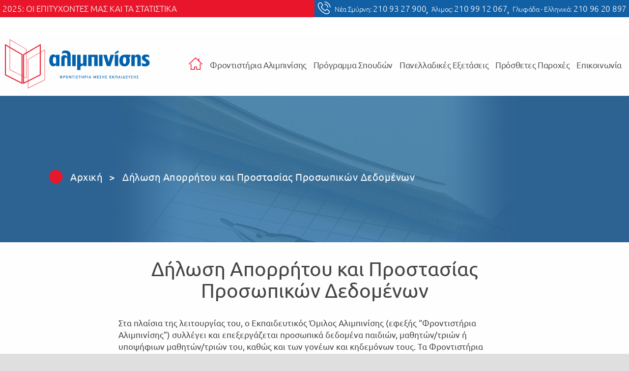

--- FILE ---
content_type: text/html; charset=UTF-8
request_url: https://www.alimpinisis.gr/gdpr/
body_size: 18886
content:

<!DOCTYPE html>
<!--[if IEMobile 7]><html class="no-js ie iem7" lang="el" dir="ltr"><![endif]-->
<!--[if lte IE 6]><html class="no-js ie lt-ie9 lt-ie8 lt-ie7" lang="el" dir="ltr"><![endif]-->
<!--[if (IE 7)&(!IEMobile)]><html class="no-js ie lt-ie9 lt-ie8" lang="el" dir="ltr"><![endif]-->
<!--[if IE 8]><html class="no-js ie lt-ie9" lang="el" dir="ltr"><![endif]-->
<!--[if (gte IE 9)|(gt IEMobile 7)]><html class="no-js ie" lang="el" dir="ltr" prefix="og: http://ogp.me/ns# content: http://purl.org/rss/1.0/modules/content/ dc: http://purl.org/dc/terms/ foaf: http://xmlns.com/foaf/0.1/ rdfs: http://www.w3.org/2000/01/rdf-schema# sioc: http://rdfs.org/sioc/ns# sioct: http://rdfs.org/sioc/types# skos: http://www.w3.org/2004/02/skos/core# xsd: http://www.w3.org/2001/XMLSchema#"><![endif]-->
<!--[if !IE]><!--><html class="no-js" lang="el" dir="ltr" prefix="og: http://ogp.me/ns# content: http://purl.org/rss/1.0/modules/content/ dc: http://purl.org/dc/terms/ foaf: http://xmlns.com/foaf/0.1/ rdfs: http://www.w3.org/2000/01/rdf-schema# sioc: http://rdfs.org/sioc/ns# sioct: http://rdfs.org/sioc/types# skos: http://www.w3.org/2004/02/skos/core# xsd: http://www.w3.org/2001/XMLSchema#" ng-app="showcase"><!--<![endif]-->
<head>
    <!--[if IE]><![endif]-->
    <link rel="dns-prefetch" href="//maxcdn.bootstrapcdn.com" />
    <link rel="preconnect" href="//maxcdn.bootstrapcdn.com" />
    <link rel="dns-prefetch" href="//www.google-analytics.com" />
    <link rel="preconnect" href="//www.google-analytics.com" />
    <link rel="dns-prefetch" href="//stats.g.doubleclick.net" />
    <link rel="preconnect" href="//stats.g.doubleclick.net" />
    <meta charset="utf-8" />
    <link rel="alternate" type="application/rss+xml" title="Φροντιστήρια Αλιμπινίσης RSS" href="https://www.alimpinisis.gr/rss.xml" />
    <link rel="profile" href="https://www.w3.org/1999/xhtml/vocab" />
    <meta name="HandheldFriendly" content="true" />
    <meta name="MobileOptimized" content="width" />
    <meta http-equiv="cleartype" content="on" />
    <meta name="description" content="Το Φροντιστήριο Μέσης Εκπαίδευσης «Αλιμπινίσης» ιδρύθηκε το 1990 στη Νέα Σμύρνη. Από την πρώτη στιγμή ο σκοπός του φροντιστηρίου μας ήταν ξεκάθαρος: Να προσφέρουμε υψηλής ποιότητας εκπαίδευση στους μαθητές μας με στόχο τη σημαντική βελτίωση της μαθητικής τους επίδοσης και την επίτευξη των στόχων τους." />
    <meta name="viewport" content="width=device-width" />
    <link rel="canonical" href="https://www.alimpinisis.gr/" />
    <link rel="shortlink" href="https://www.alimpinisis.gr/" />
    <title>Δήλωση Απορρήτου και Προστασίας Προσωπικών Δεδομένων - Φροντιστήρια Αλιμπινίσης</title>
    <meta name='robots' content='index, follow, max-image-preview:large, max-snippet:-1, max-video-preview:-1' />

	<!-- This site is optimized with the Yoast SEO plugin v20.6 - https://yoast.com/wordpress/plugins/seo/ -->
	<link rel="canonical" href="https://www.alimpinisis.gr/gdpr/" />
	<meta property="og:locale" content="el_GR" />
	<meta property="og:type" content="article" />
	<meta property="og:title" content="Δήλωση Απορρήτου και Προστασίας Προσωπικών Δεδομένων - Φροντιστήρια Αλιμπινίσης" />
	<meta property="og:description" content="Στα πλαίσια της λειτουργίας του, ο Εκπαιδευτικός Όμιλος Αλιμπινίσης (εφεξής “Φροντιστήρια Αλιμπινίσης”) συλλέγει [&hellip;]" />
	<meta property="og:url" content="https://www.alimpinisis.gr/gdpr/" />
	<meta property="og:site_name" content="Φροντιστήρια Αλιμπινίσης" />
	<meta property="article:publisher" content="https://www.facebook.com/alimpinisis" />
	<meta property="article:modified_time" content="2024-03-26T14:05:40+00:00" />
	<meta property="og:image" content="https://www.alimpinisis.gr/wp-content/uploads/2022/05/mediamodifier_image5.png" />
	<meta property="og:image:width" content="572" />
	<meta property="og:image:height" content="381" />
	<meta property="og:image:type" content="image/png" />
	<meta name="twitter:card" content="summary_large_image" />
	<meta name="twitter:label1" content="Εκτιμώμενος χρόνος ανάγνωσης" />
	<meta name="twitter:data1" content="7 λεπτά" />
	<script type="application/ld+json" class="yoast-schema-graph">{"@context":"https://schema.org","@graph":[{"@type":"WebPage","@id":"https://www.alimpinisis.gr/gdpr/","url":"https://www.alimpinisis.gr/gdpr/","name":"Δήλωση Απορρήτου και Προστασίας Προσωπικών Δεδομένων - Φροντιστήρια Αλιμπινίσης","isPartOf":{"@id":"https://www.alimpinisis.gr/#website"},"datePublished":"2024-03-26T13:58:29+00:00","dateModified":"2024-03-26T14:05:40+00:00","breadcrumb":{"@id":"https://www.alimpinisis.gr/gdpr/#breadcrumb"},"inLanguage":"el","potentialAction":[{"@type":"ReadAction","target":["https://www.alimpinisis.gr/gdpr/"]}]},{"@type":"BreadcrumbList","@id":"https://www.alimpinisis.gr/gdpr/#breadcrumb","itemListElement":[{"@type":"ListItem","position":1,"name":"Home","item":"https://www.alimpinisis.gr/"},{"@type":"ListItem","position":2,"name":"Δήλωση Απορρήτου και Προστασίας Προσωπικών Δεδομένων"}]},{"@type":"WebSite","@id":"https://www.alimpinisis.gr/#website","url":"https://www.alimpinisis.gr/","name":"Φροντιστήρια Αλιμπινίσης","description":"Το Φροντιστήριο Μέσης Εκπαίδευσης «Αλιμπινίσης» ιδρύθηκε το 1990 στη Νέα Σμύρνη. Από την πρώτη στιγμή ο σκοπός του φροντιστηρίου μας ήταν ξεκάθαρος: Να προσφέρουμε υψηλής ποιότητας εκπαίδευση στους μαθητές μας με στόχο τη σημαντική βελτίωση της μαθητικής τους επίδοσης και την επίτευξη των στόχων τους.","publisher":{"@id":"https://www.alimpinisis.gr/#organization"},"potentialAction":[{"@type":"SearchAction","target":{"@type":"EntryPoint","urlTemplate":"https://www.alimpinisis.gr/?s={search_term_string}"},"query-input":"required name=search_term_string"}],"inLanguage":"el"},{"@type":"Organization","@id":"https://www.alimpinisis.gr/#organization","name":"Φροντιστήρια Αλιμπινίσης","url":"https://www.alimpinisis.gr/","logo":{"@type":"ImageObject","inLanguage":"el","@id":"https://www.alimpinisis.gr/#/schema/logo/image/","url":"https://www.alimpinisis.gr/wp-content/uploads/2023/05/alimpinisis-logo.svg","contentUrl":"https://www.alimpinisis.gr/wp-content/uploads/2023/05/alimpinisis-logo.svg","width":1,"height":1,"caption":"Φροντιστήρια Αλιμπινίσης"},"image":{"@id":"https://www.alimpinisis.gr/#/schema/logo/image/"},"sameAs":["https://www.facebook.com/alimpinisis","https://www.linkedin.com/company/frontistiria-alimpinisis/"]}]}</script>
	<!-- / Yoast SEO plugin. -->


<script type="text/javascript">
/* <![CDATA[ */
window._wpemojiSettings = {"baseUrl":"https:\/\/s.w.org\/images\/core\/emoji\/15.0.3\/72x72\/","ext":".png","svgUrl":"https:\/\/s.w.org\/images\/core\/emoji\/15.0.3\/svg\/","svgExt":".svg","source":{"concatemoji":"https:\/\/www.alimpinisis.gr\/wp-includes\/js\/wp-emoji-release.min.js?ver=6.5.2"}};
/*! This file is auto-generated */
!function(i,n){var o,s,e;function c(e){try{var t={supportTests:e,timestamp:(new Date).valueOf()};sessionStorage.setItem(o,JSON.stringify(t))}catch(e){}}function p(e,t,n){e.clearRect(0,0,e.canvas.width,e.canvas.height),e.fillText(t,0,0);var t=new Uint32Array(e.getImageData(0,0,e.canvas.width,e.canvas.height).data),r=(e.clearRect(0,0,e.canvas.width,e.canvas.height),e.fillText(n,0,0),new Uint32Array(e.getImageData(0,0,e.canvas.width,e.canvas.height).data));return t.every(function(e,t){return e===r[t]})}function u(e,t,n){switch(t){case"flag":return n(e,"\ud83c\udff3\ufe0f\u200d\u26a7\ufe0f","\ud83c\udff3\ufe0f\u200b\u26a7\ufe0f")?!1:!n(e,"\ud83c\uddfa\ud83c\uddf3","\ud83c\uddfa\u200b\ud83c\uddf3")&&!n(e,"\ud83c\udff4\udb40\udc67\udb40\udc62\udb40\udc65\udb40\udc6e\udb40\udc67\udb40\udc7f","\ud83c\udff4\u200b\udb40\udc67\u200b\udb40\udc62\u200b\udb40\udc65\u200b\udb40\udc6e\u200b\udb40\udc67\u200b\udb40\udc7f");case"emoji":return!n(e,"\ud83d\udc26\u200d\u2b1b","\ud83d\udc26\u200b\u2b1b")}return!1}function f(e,t,n){var r="undefined"!=typeof WorkerGlobalScope&&self instanceof WorkerGlobalScope?new OffscreenCanvas(300,150):i.createElement("canvas"),a=r.getContext("2d",{willReadFrequently:!0}),o=(a.textBaseline="top",a.font="600 32px Arial",{});return e.forEach(function(e){o[e]=t(a,e,n)}),o}function t(e){var t=i.createElement("script");t.src=e,t.defer=!0,i.head.appendChild(t)}"undefined"!=typeof Promise&&(o="wpEmojiSettingsSupports",s=["flag","emoji"],n.supports={everything:!0,everythingExceptFlag:!0},e=new Promise(function(e){i.addEventListener("DOMContentLoaded",e,{once:!0})}),new Promise(function(t){var n=function(){try{var e=JSON.parse(sessionStorage.getItem(o));if("object"==typeof e&&"number"==typeof e.timestamp&&(new Date).valueOf()<e.timestamp+604800&&"object"==typeof e.supportTests)return e.supportTests}catch(e){}return null}();if(!n){if("undefined"!=typeof Worker&&"undefined"!=typeof OffscreenCanvas&&"undefined"!=typeof URL&&URL.createObjectURL&&"undefined"!=typeof Blob)try{var e="postMessage("+f.toString()+"("+[JSON.stringify(s),u.toString(),p.toString()].join(",")+"));",r=new Blob([e],{type:"text/javascript"}),a=new Worker(URL.createObjectURL(r),{name:"wpTestEmojiSupports"});return void(a.onmessage=function(e){c(n=e.data),a.terminate(),t(n)})}catch(e){}c(n=f(s,u,p))}t(n)}).then(function(e){for(var t in e)n.supports[t]=e[t],n.supports.everything=n.supports.everything&&n.supports[t],"flag"!==t&&(n.supports.everythingExceptFlag=n.supports.everythingExceptFlag&&n.supports[t]);n.supports.everythingExceptFlag=n.supports.everythingExceptFlag&&!n.supports.flag,n.DOMReady=!1,n.readyCallback=function(){n.DOMReady=!0}}).then(function(){return e}).then(function(){var e;n.supports.everything||(n.readyCallback(),(e=n.source||{}).concatemoji?t(e.concatemoji):e.wpemoji&&e.twemoji&&(t(e.twemoji),t(e.wpemoji)))}))}((window,document),window._wpemojiSettings);
/* ]]> */
</script>
<style id='wp-emoji-styles-inline-css' type='text/css'>

	img.wp-smiley, img.emoji {
		display: inline !important;
		border: none !important;
		box-shadow: none !important;
		height: 1em !important;
		width: 1em !important;
		margin: 0 0.07em !important;
		vertical-align: -0.1em !important;
		background: none !important;
		padding: 0 !important;
	}
</style>
<link rel='stylesheet' id='wp-block-library-css' href='https://www.alimpinisis.gr/wp-includes/css/dist/block-library/style.min.css?ver=6.5.2' type='text/css' media='all' />
<style id='classic-theme-styles-inline-css' type='text/css'>
/*! This file is auto-generated */
.wp-block-button__link{color:#fff;background-color:#32373c;border-radius:9999px;box-shadow:none;text-decoration:none;padding:calc(.667em + 2px) calc(1.333em + 2px);font-size:1.125em}.wp-block-file__button{background:#32373c;color:#fff;text-decoration:none}
</style>
<style id='global-styles-inline-css' type='text/css'>
body{--wp--preset--color--black: #000000;--wp--preset--color--cyan-bluish-gray: #abb8c3;--wp--preset--color--white: #ffffff;--wp--preset--color--pale-pink: #f78da7;--wp--preset--color--vivid-red: #cf2e2e;--wp--preset--color--luminous-vivid-orange: #ff6900;--wp--preset--color--luminous-vivid-amber: #fcb900;--wp--preset--color--light-green-cyan: #7bdcb5;--wp--preset--color--vivid-green-cyan: #00d084;--wp--preset--color--pale-cyan-blue: #8ed1fc;--wp--preset--color--vivid-cyan-blue: #0693e3;--wp--preset--color--vivid-purple: #9b51e0;--wp--preset--gradient--vivid-cyan-blue-to-vivid-purple: linear-gradient(135deg,rgba(6,147,227,1) 0%,rgb(155,81,224) 100%);--wp--preset--gradient--light-green-cyan-to-vivid-green-cyan: linear-gradient(135deg,rgb(122,220,180) 0%,rgb(0,208,130) 100%);--wp--preset--gradient--luminous-vivid-amber-to-luminous-vivid-orange: linear-gradient(135deg,rgba(252,185,0,1) 0%,rgba(255,105,0,1) 100%);--wp--preset--gradient--luminous-vivid-orange-to-vivid-red: linear-gradient(135deg,rgba(255,105,0,1) 0%,rgb(207,46,46) 100%);--wp--preset--gradient--very-light-gray-to-cyan-bluish-gray: linear-gradient(135deg,rgb(238,238,238) 0%,rgb(169,184,195) 100%);--wp--preset--gradient--cool-to-warm-spectrum: linear-gradient(135deg,rgb(74,234,220) 0%,rgb(151,120,209) 20%,rgb(207,42,186) 40%,rgb(238,44,130) 60%,rgb(251,105,98) 80%,rgb(254,248,76) 100%);--wp--preset--gradient--blush-light-purple: linear-gradient(135deg,rgb(255,206,236) 0%,rgb(152,150,240) 100%);--wp--preset--gradient--blush-bordeaux: linear-gradient(135deg,rgb(254,205,165) 0%,rgb(254,45,45) 50%,rgb(107,0,62) 100%);--wp--preset--gradient--luminous-dusk: linear-gradient(135deg,rgb(255,203,112) 0%,rgb(199,81,192) 50%,rgb(65,88,208) 100%);--wp--preset--gradient--pale-ocean: linear-gradient(135deg,rgb(255,245,203) 0%,rgb(182,227,212) 50%,rgb(51,167,181) 100%);--wp--preset--gradient--electric-grass: linear-gradient(135deg,rgb(202,248,128) 0%,rgb(113,206,126) 100%);--wp--preset--gradient--midnight: linear-gradient(135deg,rgb(2,3,129) 0%,rgb(40,116,252) 100%);--wp--preset--font-size--small: 13px;--wp--preset--font-size--medium: 20px;--wp--preset--font-size--large: 36px;--wp--preset--font-size--x-large: 42px;--wp--preset--spacing--20: 0.44rem;--wp--preset--spacing--30: 0.67rem;--wp--preset--spacing--40: 1rem;--wp--preset--spacing--50: 1.5rem;--wp--preset--spacing--60: 2.25rem;--wp--preset--spacing--70: 3.38rem;--wp--preset--spacing--80: 5.06rem;--wp--preset--shadow--natural: 6px 6px 9px rgba(0, 0, 0, 0.2);--wp--preset--shadow--deep: 12px 12px 50px rgba(0, 0, 0, 0.4);--wp--preset--shadow--sharp: 6px 6px 0px rgba(0, 0, 0, 0.2);--wp--preset--shadow--outlined: 6px 6px 0px -3px rgba(255, 255, 255, 1), 6px 6px rgba(0, 0, 0, 1);--wp--preset--shadow--crisp: 6px 6px 0px rgba(0, 0, 0, 1);}:where(.is-layout-flex){gap: 0.5em;}:where(.is-layout-grid){gap: 0.5em;}body .is-layout-flow > .alignleft{float: left;margin-inline-start: 0;margin-inline-end: 2em;}body .is-layout-flow > .alignright{float: right;margin-inline-start: 2em;margin-inline-end: 0;}body .is-layout-flow > .aligncenter{margin-left: auto !important;margin-right: auto !important;}body .is-layout-constrained > .alignleft{float: left;margin-inline-start: 0;margin-inline-end: 2em;}body .is-layout-constrained > .alignright{float: right;margin-inline-start: 2em;margin-inline-end: 0;}body .is-layout-constrained > .aligncenter{margin-left: auto !important;margin-right: auto !important;}body .is-layout-constrained > :where(:not(.alignleft):not(.alignright):not(.alignfull)){max-width: var(--wp--style--global--content-size);margin-left: auto !important;margin-right: auto !important;}body .is-layout-constrained > .alignwide{max-width: var(--wp--style--global--wide-size);}body .is-layout-flex{display: flex;}body .is-layout-flex{flex-wrap: wrap;align-items: center;}body .is-layout-flex > *{margin: 0;}body .is-layout-grid{display: grid;}body .is-layout-grid > *{margin: 0;}:where(.wp-block-columns.is-layout-flex){gap: 2em;}:where(.wp-block-columns.is-layout-grid){gap: 2em;}:where(.wp-block-post-template.is-layout-flex){gap: 1.25em;}:where(.wp-block-post-template.is-layout-grid){gap: 1.25em;}.has-black-color{color: var(--wp--preset--color--black) !important;}.has-cyan-bluish-gray-color{color: var(--wp--preset--color--cyan-bluish-gray) !important;}.has-white-color{color: var(--wp--preset--color--white) !important;}.has-pale-pink-color{color: var(--wp--preset--color--pale-pink) !important;}.has-vivid-red-color{color: var(--wp--preset--color--vivid-red) !important;}.has-luminous-vivid-orange-color{color: var(--wp--preset--color--luminous-vivid-orange) !important;}.has-luminous-vivid-amber-color{color: var(--wp--preset--color--luminous-vivid-amber) !important;}.has-light-green-cyan-color{color: var(--wp--preset--color--light-green-cyan) !important;}.has-vivid-green-cyan-color{color: var(--wp--preset--color--vivid-green-cyan) !important;}.has-pale-cyan-blue-color{color: var(--wp--preset--color--pale-cyan-blue) !important;}.has-vivid-cyan-blue-color{color: var(--wp--preset--color--vivid-cyan-blue) !important;}.has-vivid-purple-color{color: var(--wp--preset--color--vivid-purple) !important;}.has-black-background-color{background-color: var(--wp--preset--color--black) !important;}.has-cyan-bluish-gray-background-color{background-color: var(--wp--preset--color--cyan-bluish-gray) !important;}.has-white-background-color{background-color: var(--wp--preset--color--white) !important;}.has-pale-pink-background-color{background-color: var(--wp--preset--color--pale-pink) !important;}.has-vivid-red-background-color{background-color: var(--wp--preset--color--vivid-red) !important;}.has-luminous-vivid-orange-background-color{background-color: var(--wp--preset--color--luminous-vivid-orange) !important;}.has-luminous-vivid-amber-background-color{background-color: var(--wp--preset--color--luminous-vivid-amber) !important;}.has-light-green-cyan-background-color{background-color: var(--wp--preset--color--light-green-cyan) !important;}.has-vivid-green-cyan-background-color{background-color: var(--wp--preset--color--vivid-green-cyan) !important;}.has-pale-cyan-blue-background-color{background-color: var(--wp--preset--color--pale-cyan-blue) !important;}.has-vivid-cyan-blue-background-color{background-color: var(--wp--preset--color--vivid-cyan-blue) !important;}.has-vivid-purple-background-color{background-color: var(--wp--preset--color--vivid-purple) !important;}.has-black-border-color{border-color: var(--wp--preset--color--black) !important;}.has-cyan-bluish-gray-border-color{border-color: var(--wp--preset--color--cyan-bluish-gray) !important;}.has-white-border-color{border-color: var(--wp--preset--color--white) !important;}.has-pale-pink-border-color{border-color: var(--wp--preset--color--pale-pink) !important;}.has-vivid-red-border-color{border-color: var(--wp--preset--color--vivid-red) !important;}.has-luminous-vivid-orange-border-color{border-color: var(--wp--preset--color--luminous-vivid-orange) !important;}.has-luminous-vivid-amber-border-color{border-color: var(--wp--preset--color--luminous-vivid-amber) !important;}.has-light-green-cyan-border-color{border-color: var(--wp--preset--color--light-green-cyan) !important;}.has-vivid-green-cyan-border-color{border-color: var(--wp--preset--color--vivid-green-cyan) !important;}.has-pale-cyan-blue-border-color{border-color: var(--wp--preset--color--pale-cyan-blue) !important;}.has-vivid-cyan-blue-border-color{border-color: var(--wp--preset--color--vivid-cyan-blue) !important;}.has-vivid-purple-border-color{border-color: var(--wp--preset--color--vivid-purple) !important;}.has-vivid-cyan-blue-to-vivid-purple-gradient-background{background: var(--wp--preset--gradient--vivid-cyan-blue-to-vivid-purple) !important;}.has-light-green-cyan-to-vivid-green-cyan-gradient-background{background: var(--wp--preset--gradient--light-green-cyan-to-vivid-green-cyan) !important;}.has-luminous-vivid-amber-to-luminous-vivid-orange-gradient-background{background: var(--wp--preset--gradient--luminous-vivid-amber-to-luminous-vivid-orange) !important;}.has-luminous-vivid-orange-to-vivid-red-gradient-background{background: var(--wp--preset--gradient--luminous-vivid-orange-to-vivid-red) !important;}.has-very-light-gray-to-cyan-bluish-gray-gradient-background{background: var(--wp--preset--gradient--very-light-gray-to-cyan-bluish-gray) !important;}.has-cool-to-warm-spectrum-gradient-background{background: var(--wp--preset--gradient--cool-to-warm-spectrum) !important;}.has-blush-light-purple-gradient-background{background: var(--wp--preset--gradient--blush-light-purple) !important;}.has-blush-bordeaux-gradient-background{background: var(--wp--preset--gradient--blush-bordeaux) !important;}.has-luminous-dusk-gradient-background{background: var(--wp--preset--gradient--luminous-dusk) !important;}.has-pale-ocean-gradient-background{background: var(--wp--preset--gradient--pale-ocean) !important;}.has-electric-grass-gradient-background{background: var(--wp--preset--gradient--electric-grass) !important;}.has-midnight-gradient-background{background: var(--wp--preset--gradient--midnight) !important;}.has-small-font-size{font-size: var(--wp--preset--font-size--small) !important;}.has-medium-font-size{font-size: var(--wp--preset--font-size--medium) !important;}.has-large-font-size{font-size: var(--wp--preset--font-size--large) !important;}.has-x-large-font-size{font-size: var(--wp--preset--font-size--x-large) !important;}
.wp-block-navigation a:where(:not(.wp-element-button)){color: inherit;}
:where(.wp-block-post-template.is-layout-flex){gap: 1.25em;}:where(.wp-block-post-template.is-layout-grid){gap: 1.25em;}
:where(.wp-block-columns.is-layout-flex){gap: 2em;}:where(.wp-block-columns.is-layout-grid){gap: 2em;}
.wp-block-pullquote{font-size: 1.5em;line-height: 1.6;}
</style>
<link rel='stylesheet' id='contact-form-7-css' href='https://www.alimpinisis.gr/wp-content/plugins/contact-form-7/includes/css/styles.css?ver=5.9.3' type='text/css' media='all' />
<style id='contact-form-7-inline-css' type='text/css'>
.wpcf7 .wpcf7-recaptcha iframe {margin-bottom: 0;}.wpcf7 .wpcf7-recaptcha[data-align="center"] > div {margin: 0 auto;}.wpcf7 .wpcf7-recaptcha[data-align="right"] > div {margin: 0 0 0 auto;}
</style>
<link rel="https://api.w.org/" href="https://www.alimpinisis.gr/wp-json/" /><link rel="alternate" type="application/json" href="https://www.alimpinisis.gr/wp-json/wp/v2/pages/3497" /><link rel="EditURI" type="application/rsd+xml" title="RSD" href="https://www.alimpinisis.gr/xmlrpc.php?rsd" />
<meta name="generator" content="WordPress 6.5.2" />
<link rel='shortlink' href='https://www.alimpinisis.gr/?p=3497' />
<link rel="alternate" type="application/json+oembed" href="https://www.alimpinisis.gr/wp-json/oembed/1.0/embed?url=https%3A%2F%2Fwww.alimpinisis.gr%2Fgdpr%2F" />
<link rel="alternate" type="text/xml+oembed" href="https://www.alimpinisis.gr/wp-json/oembed/1.0/embed?url=https%3A%2F%2Fwww.alimpinisis.gr%2Fgdpr%2F&#038;format=xml" />
<meta name="facebook-domain-verification" content="0k0jiaepzfpc83ye0aaaouvav9l1zx" /><!-- Google Tag Manager -->
<script>(function(w,d,s,l,i){w[l]=w[l]||[];w[l].push({'gtm.start':
new Date().getTime(),event:'gtm.js'});var f=d.getElementsByTagName(s)[0],
j=d.createElement(s),dl=l!='dataLayer'?'&l='+l:'';j.async=true;j.src=
'https://www.googletagmanager.com/gtm.js?id='+i+dl;f.parentNode.insertBefore(j,f);
})(window,document,'script','dataLayer','GTM-W83DJSS5');</script>
<!-- End Google Tag Manager -->    <link type="text/css" rel="stylesheet" href="https://www.alimpinisis.gr/wp-content/themes/alimpinisis/assets/css/css__tY9F0zjIPGqXS3aBtEb8TSkkp7UIda0kcQghdJcmoyg__1tMRhZunfbjuC1Cn3aViayLmJ-wOmV5m-EE8EXokHLQ__RS1rzMMtdFQuS7nYRXp0Uc5UvA-ARn2bpa5JB-taNdA.css" media="all" />
    <link type="text/css" rel="stylesheet" href="//maxcdn.bootstrapcdn.com/font-awesome/4.7.0/css/font-awesome.min.css" media="all" />
    <link type="text/css" rel="stylesheet" href="https://www.alimpinisis.gr/wp-content/themes/alimpinisis/assets/css/css__pGm7hka9nGW3c-p99U32wicnouH7atZfe5_Hse3Bxvs__fO51bqTlwRzrR5xNtzSZum2LUmhihxmGvahSCzmFaa4__RS1rzMMtdFQuS7nYRXp0Uc5UvA-ARn2bpa5JB-taNdA.css?v=1.29" media="all" />
    <link type="text/css" rel="stylesheet" href="https://www.alimpinisis.gr/wp-content/themes/alimpinisis/assets/css/flexslider.css?v=1" media="all" />
    <link rel="stylesheet" href="/wp-includes/js/tinymce/skins/wordpress/wp-content.css" />
    <link type="text/css" rel="stylesheet" href="https://www.alimpinisis.gr/wp-content/themes/alimpinisis/style.css?v=1.29" media="all" />

    <script type="text/javascript" src="https://www.alimpinisis.gr/wp-content/themes/alimpinisis/assets/js/jquery-3.6.4.min.js"></script>
    <script type="text/javascript" src="https://www.alimpinisis.gr/wp-content/themes/alimpinisis/assets/js/jquery.colorbox-min.js"></script>
    <script type="text/javascript" src="https://www.alimpinisis.gr/wp-content/themes/alimpinisis/assets/js/jquery.flexslider-min.js"></script>

    <script type="text/javascript" src="https://www.alimpinisis.gr/wp-content/themes/alimpinisis/assets/js/js__RRP8v1CJbs1BRQNRkt-YC4Txi2uIaupIDtGGlCZygNc__F7CJnMdgkS8Q0xEuIkthbGwf6GdQ_UjuRDybcEQJ-rk__RS1rzMMtdFQuS7nYRXp0Uc5UvA-ARn2bpa5JB-taNdA.js"></script>
    <script type="text/javascript">
        (function(i,s,o,g,r,a,m){i["GoogleAnalyticsObject"]=r;i[r]=i[r]||function(){(i[r].q=i[r].q||[]).push(arguments)},i[r].l=1*new Date();a=s.createElement(o),m=s.getElementsByTagName(o)[0];a.async=1;a.src=g;m.parentNode.insertBefore(a,m)})(window,document,"script","https://www.google-analytics.com/analytics.js","ga");ga("create", "UA-52899172-1", {"cookieDomain":"auto"});ga("set", "anonymizeIp", true);ga("send", "pageview");
    </script>
    <script type="text/javascript" src="https://www.alimpinisis.gr/wp-content/themes/alimpinisis/assets/js/js__8mNstc9mfiI9H3fUp4NQUsRmasvjcgHth0NoDd71DYc__Vhueb_m0ayQLSrZw2VFSYM9ODBObiqnxQZKpoab3YYk__RS1rzMMtdFQuS7nYRXp0Uc5UvA-ARn2bpa5JB-taNdA.js"></script>
    <script type="text/javascript">
        jQuery.extend(Drupal.settings,{"basePath":"\/","pathPrefix":"","colorbox":{"transition":"elastic","speed":"350","opacity":"0.85","slideshow":false,"slideshowAuto":true,"slideshowSpeed":"2500","slideshowStart":"start slideshow","slideshowStop":"stop slideshow","current":"{current} \u03b1\u03c0\u03cc {total}","previous":"\u00ab \u03a0\u03c1\u03bf\u03b7\u03b3\u03bf\u03cd\u03bc\u03b5\u03bd\u03bf","next":"\u0395\u03c0\u03cc\u03bc\u03b5\u03bd\u03bf \u00bb","close":"\u039a\u03bb\u03b5\u03af\u03c3\u03b9\u03bc\u03bf","overlayClose":true,"returnFocus":true,"maxWidth":"98%","maxHeight":"98%","initialWidth":"300","initialHeight":"250","fixed":true,"scrolling":true,"mobiledetect":true,"mobiledevicewidth":"480px","specificPagesDefaultValue":"admin*\nimagebrowser*\nimg_assist*\nimce*\nnode\/add\/*\nnode\/*\/edit\nprint\/*\nprintpdf\/*\nsystem\/ajax\nsystem\/ajax\/*"},"popup_onload":{"html":"\u003Cdiv class=\u0022entity entity-popup-onload popup-onload-popup-onload-basic clearfix\u0022 about=\u0022\u0022 typeof=\u0022\u0022 class=\u0022entity entity-popup-onload popup-onload-popup-onload-basic\u0022\u003E\n\n  \n  \u003Cdiv class=\u0022content\u0022\u003E\n    \u003Cdiv class=\u0022field field--name-field-fake-body field--type-text field--label-hidden\u0022\u003E\u003Cdiv class=\u0022field__items\u0022\u003E\u003Cdiv class=\u0022field__item even\u0022\u003E\u003Cimg alt=\u0022\u0022 height=\u0022111\u0022 src=\u0022\/wp-content\/themes\/alimpinisis\/assets\/img\/logo.svg\u0022 width=\u0022327\u0022 \/\u003E\n\n\u003Ch3\u003E\u03a3\u03c5\u03b3\u03c7\u03b1\u03c1\u03b7\u03c4\u03ae\u03c1\u03b9\u03b1 \u03c3\u03b5 \u03cc\u03bb\u03bf\u03c5\u03c2 \u03c4\u03bf\u03c5\u03c2 \u03bc\u03b1\u03b8\u03b7\u03c4\u03ad\u03c2 \u03bc\u03b1\u03c2 \u03b3\u03b9\u03b1 \u03c4\u03b9\u03c2 \u03b5\u03c0\u03b9\u03c4\u03c5\u03c7\u03af\u03b5\u03c2 \u03c4\u03bf\u03c5\u03c2! \u039a\u03b1\u03bb\u03ae \u03c3\u03c4\u03b1\u03b4\u03b9\u03bf\u03b4\u03c1\u03bf\u03bc\u03af\u03b1!\u003C\/h3\u003E\n\n\u003Cdiv class=\u0022popup-content\u0022\u003E\n\u003Ca href=\u0022\/\u03c0\u03b1\u03bd\u03b5\u03bb\u03bb\u03b1\u03b4\u03b9\u03ba\u03ad\u03c2-\u03b5\u03be\u03b5\u03c4\u03ac\u03c3\u03b5\u03b9\u03c2\/\u03b5\u03c0\u03b9\u03c4\u03c5\u03c7\u03cc\u03bd\u03c4\u03b5\u03c2?2021\u0022\u003E\u0395\u03c0\u03b9\u03c4\u03c5\u03c7\u03cc\u03bd\u03c4\u03b5\u03c2 2021\u003C\/a\u003E\n\u003Ca href=\u0022\/\u03c0\u03b1\u03bd\u03b5\u03bb\u03bb\u03b1\u03b4\u03b9\u03ba\u03ad\u03c2-\u03b5\u03be\u03b5\u03c4\u03ac\u03c3\u03b5\u03b9\u03c2\/\u03b5\u03c0\u03b9\u03c4\u03c5\u03c7\u03cc\u03bd\u03c4\u03b5\u03c2?2020\u0022\u003E\u0395\u03c0\u03b9\u03c4\u03c5\u03c7\u03cc\u03bd\u03c4\u03b5\u03c2 2020\u003C\/a\u003E\n\u003Ca href=\u0022\/\u03c0\u03b1\u03bd\u03b5\u03bb\u03bb\u03b1\u03b4\u03b9\u03ba\u03ad\u03c2-\u03b5\u03be\u03b5\u03c4\u03ac\u03c3\u03b5\u03b9\u03c2\/\u03b5\u03c0\u03b9\u03c4\u03c5\u03c7\u03cc\u03bd\u03c4\u03b5\u03c2?2019\u0022\u003E\u0395\u03c0\u03b9\u03c4\u03c5\u03c7\u03cc\u03bd\u03c4\u03b5\u03c2 2019\u003C\/a\u003E\n\u003Ca href=\u0022\/\u03c0\u03b1\u03bd\u03b5\u03bb\u03bb\u03b1\u03b4\u03b9\u03ba\u03ad\u03c2-\u03b5\u03be\u03b5\u03c4\u03ac\u03c3\u03b5\u03b9\u03c2\/\u03b5\u03c0\u03b9\u03c4\u03c5\u03c7\u03cc\u03bd\u03c4\u03b5\u03c2?2018\u0022\u003E\u0395\u03c0\u03b9\u03c4\u03c5\u03c7\u03cc\u03bd\u03c4\u03b5\u03c2 2018\u003C\/a\u003E\n\u003C\/div\u003E\u003C\/div\u003E\u003C\/div\u003E\u003C\/div\u003E  \u003C\/div\u003E\n\u003C\/div\u003E\n","delay":"5000","fixed":true,"popup_id":"1","className":"popup_onload","close":"","innerWidth":"280","innerHeight":"429"},"flexslider":{"optionsets":{"default":{"namespace":"flex-","selector":".slides \u003E li","easing":"swing","direction":"horizontal","reverse":false,"smoothHeight":false,"startAt":0,"animationSpeed":600,"initDelay":0,"useCSS":true,"touch":true,"video":false,"keyboard":true,"multipleKeyboard":false,"mousewheel":0,"controlsContainer":".flex-control-nav-container","sync":"","asNavFor":"","itemWidth":0,"itemMargin":0,"minItems":0,"maxItems":0,"move":0,"animation":"fade","slideshow":true,"slideshowSpeed":"7000","directionNav":true,"controlNav":false,"prevText":"Previous","nextText":"Next","pausePlay":false,"pauseText":"Pause","playText":"Play","randomize":false,"thumbCaptions":false,"thumbCaptionsBoth":false,"animationLoop":true,"pauseOnAction":true,"pauseOnHover":false,"manualControls":""}},"instances":{"flexslider-1":"default"}},"better_exposed_filters":{"views":{"slideshow":{"displays":{"block":{"filters":[]}}},"home_page_services":{"displays":{"block_1":{"filters":[]}}},"block_carousel":{"displays":{"block":{"filters":[]}}}}},"owlcarousel":{"owl-carousel-block14":{"settings":{"items":4,"itemsDesktop":["1199",4],"itemsDesktopSmall":["979",4],"itemsTablet":["767",2],"itemsTabletSmall":["0",0],"itemsMobile":["479",2],"singleItem":false,"itemsScaleUp":false,"slideSpeed":200,"paginationSpeed":800,"rewindSpeed":1000,"autoPlay":"5000","stopOnHover":false,"navigation":false,"navigationText":["prev","next"],"rewindNav":true,"scrollPerPage":false,"pagination":true,"paginationNumbers":false,"responsive":true,"responsiveRefreshRate":200,"baseClass":"owl-carousel","theme":"owl-theme","lazyLoad":true,"lazyFollow":true,"lazyEffect":"fadeIn","autoHeight":false,"jsonPath":false,"jsonSuccess":false,"dragBeforeAnimFinish":true,"mouseDrag":true,"touchDrag":true,"addClassActive":false,"transitionStyle":false},"views":{"ajax_pagination":0}}},"googleanalytics":{"trackOutbound":1,"trackMailto":1,"trackDownload":1,"trackDownloadExtensions":"7z|aac|arc|arj|asf|asx|avi|bin|csv|doc(x|m)?|dot(x|m)?|exe|flv|gif|gz|gzip|hqx|jar|jpe?g|js|mp(2|3|4|e?g)|mov(ie)?|msi|msp|pdf|phps|png|ppt(x|m)?|pot(x|m)?|pps(x|m)?|ppam|sld(x|m)?|thmx|qtm?|ra(m|r)?|sea|sit|tar|tgz|torrent|txt|wav|wma|wmv|wpd|xls(x|m|b)?|xlt(x|m)|xlam|xml|z|zip","trackColorbox":1},"copyprevention":{"body":{"selectstart":"selectstart","copy":"copy","contextmenu":"contextmenu"},"images":{"contextmenu":"contextmenu","transparentgif":"transparentgif"},"images_min_dimension":"10","transparentgif":"https:\/\/www.alimpinisis.gr\/transparent.gif"},"ajaxPageState":{"js":{"sites\/all\/libraries\/owl-carousel\/owl.carousel.min.js":1,"sites\/all\/modules\/flexslider\/assets\/js\/flexslider.load.js":1,"sites\/all\/modules\/owlcarousel\/includes\/js\/owlcarousel.settings.js":1,"sites\/all\/modules\/copyprevention\/copyprevention.js":1,"sites\/all\/modules\/jquery_update\/replace\/jquery\/1.11\/jquery.min.js":1,"misc\/jquery-extend-3.4.0.js":1,"misc\/jquery-html-prefilter-3.5.0-backport.js":1,"misc\/jquery.once.js":1,"misc\/drupal.js":1,"sites\/all\/themes\/omega\/omega\/js\/no-js.js":1,"sites\/all\/libraries\/colorbox\/jquery.colorbox-min.js":1,"sites\/all\/modules\/colorbox\/js\/colorbox.js":1,"sites\/all\/modules\/colorbox\/styles\/default\/colorbox_style.js":1,"sites\/all\/modules\/popup_onload\/popup_onload.js":1,"sites\/all\/libraries\/flexslider\/jquery.flexslider-min.js":1,"sites\/all\/modules\/google_analytics\/googleanalytics.js":1,"sites\/all\/modules\/rua\/js\/jquery.rua.js":1,"sites\/all\/themes\/omgsub\/js\/omgsub.behaviors.js":1,"sites\/all\/themes\/omgsub\/js\/counter.js":1,"sites\/all\/themes\/omgsub\/js\/ajaxload.js":1,"sites\/all\/themes\/omgsub\/js\/autoscroll.js":1,"sites\/all\/themes\/omgsub\/js\/menu.js":1,"sites\/all\/themes\/omgsub\/js\/sticky.header.js":1,"sites\/all\/themes\/omgsub\/js\/services.carousel.js":1,"sites\/all\/themes\/omgsub\/js\/keystone.js":1,"sites\/all\/themes\/omgsub\/js\/jquery.doubleScroll.js":1}}});
    </script>
    <link rel="apple-touch-icon" sizes="180x180" href="/apple-touch-icon.png">
    <link rel="icon" type="image/png" sizes="32x32" href="/favicon-32x32.png">
    <link rel="icon" type="image/png" sizes="16x16" href="/favicon-16x16.png">
    <link rel="manifest" href="/site.webmanifest">
    <link rel="mask-icon" href="/safari-pinned-tab.svg" color="#ed1f30">
    <meta name="msapplication-TileColor" content="#ffffff">
    <meta name="theme-color" content="#ffffff">

    <script type="text/javascript" > function resizeIframe(height) { document.getElementById('myiframe').height = parseInt(height)+60; window.scrollTo(0, 0); } </script>
</head>
<body onselectstart="return false;" oncopy="return false;" oncontextmenu="return false;" class="html  not-front   not-logged-in page-node ">
<a href="#main-content" class="element-invisible element-focusable">Skip to main content</a>
<div class="l-page">
    <header class="l-header" role="banner">
        <div class="top-header-region">
            <div class="l-region l-region--topheader">
                <div id="top-header" class="block block--block top-header">
                    <div class="block__content">
                        <div class="first">
                                                                                    <a href="https://www.alimpinisis.gr/%ce%b5%cf%80%ce%b9%cf%84%cf%85%cf%87%cf%8c%ce%bd%cf%84%ce%b5%cf%82-2025/" title="2025: ΟΙ ΕΠΙΤΥΧΟΝΤΕΣ ΜΑΣ ΚΑΙ ΤΑ ΣΤΑΤΙΣΤΙΚΑ">2025: ΟΙ ΕΠΙΤΥΧΟΝΤΕΣ ΜΑΣ ΚΑΙ ΤΑ ΣΤΑΤΙΣΤΙΚΑ</a>
                                                    </div>

                        <div class="second">
                            <div class="tel"><a href="tel:+302109327900" title="Τηλέφωνο Νέα Σμύρνη"><span>Νέα Σμύρνη:</span> 210 93 27 900</a>, <a href="tel:+302109912067" title="Τηλέφωνο Άλιμος"><span>Άλιμος:</span> 210 99 12 067</a>, <a href="tel:+302109620897" title="Τηλέφωνο Γλυφάδα"><span>Γλυφάδα - Ελληνικό:</span> 210 96 20 897</a></div>
                            <!--div class="login"><a href='/%CE%B5%CE%AF%CF%83%CE%BF%CE%B4%CE%BF%CF%82-%CE%BC%CE%B5%CE%BB%CF%8E%CE%BD' target="_blank" class="members_login">ΕΙΣΟΔΟΣ ΜΕΛΩΝ</a></div-->
                            <div class="social">
                                <a title="facebook page" href="https://www.facebook.com/alimpinisis" target="_blank"><i class="fa fa-facebook"></i></a>
                                <a title="linkedin page" href="https://www.linkedin.com/company/frontistiria-alimpinisis/" target="_blank"><i class="fa fa-linkedin"></i></a>
                                <a title="instagram page" href="https://www.instagram.com/alimpinisis_gr/" target="_blank"><i class="fa fa-instagram"></i></a>
                            </div>
                        </div>
                    </div>
                </div>
            </div>
        </div>
        <div class="l-branding">
            <div class="logo">
                <a href="/" rel="home" class="site-logo" title="Homepage"><img src="https://www.alimpinisis.gr/wp-content/themes/alimpinisis/assets/img/logo.svg" alt="" /></a>
            </div>

            <div class="l-region l-region--navigation">
                <nav id="block-system-main-menu" role="navigation" class="block block--system block--menu block--system-main-menu">
                    <h2 class="block__title">Main menu</h2>
                    <ul class="menu">
                                                    <li class=" leaf  first ">

                                <a href="https://www.alimpinisis.gr/" title="Αρχική" class=" active ">Αρχική</a>

                                                            </li>
                                                    <li class=" expanded  ">

                                <a href="#" title="Φροντιστήρια Αλιμπινίσης" class="">Φροντιστήρια Αλιμπινίσης</a>

                                                                <ul class="menu">
                                                                        <li class=" leaf  ">
                                        <a href="https://www.alimpinisis.gr/%cf%86%cf%81%ce%bf%ce%bd%cf%84%ce%b9%cf%83%cf%84%ce%ae%cf%81%ce%b9%ce%b1-%ce%b1%ce%bb%ce%b9%ce%bc%cf%80%ce%b9%ce%bd%ce%af%cf%83%ce%b7%cf%82/%ce%b7-%cf%86%ce%b9%ce%bb%ce%bf%cf%83%ce%bf%cf%86%ce%af%ce%b1-%ce%bc%ce%b1%cf%82/" title="Η Φιλοσοφία μας">Η Φιλοσοφία μας</a>


                                                                            </li>
                                                                        <li class=" leaf  ">
                                        <a href="https://www.alimpinisis.gr/%cf%86%cf%81%ce%bf%ce%bd%cf%84%ce%b9%cf%83%cf%84%ce%ae%cf%81%ce%b9%ce%b1-%ce%b1%ce%bb%ce%b9%ce%bc%cf%80%ce%b9%ce%bd%ce%af%cf%83%ce%b7%cf%82/%cf%83%cf%8d%cf%83%cf%84%ce%b7%ce%bc%ce%b1-%ce%b5%ce%ba%cf%80%ce%b1%ce%af%ce%b4%ce%b5%cf%85%cf%83%ce%b7%cf%82/" title="Σύστημα Εκπαίδευσης">Σύστημα Εκπαίδευσης</a>


                                                                            </li>
                                                                        <li class=" leaf  ">
                                        <a href="https://www.alimpinisis.gr/%cf%86%cf%81%ce%bf%ce%bd%cf%84%ce%b9%cf%83%cf%84%ce%ae%cf%81%ce%b9%ce%b1-%ce%b1%ce%bb%ce%b9%ce%bc%cf%80%ce%b9%ce%bd%ce%af%cf%83%ce%b7%cf%82/%ce%b5%ce%b3%ce%ba%ce%b1%cf%84%ce%b1%cf%83%cf%84%ce%ac%cf%83%ce%b5%ce%b9%cf%82/" title="Εγκαταστάσεις">Εγκαταστάσεις</a>


                                                                            </li>
                                                                        <li class=" leaf  ">
                                        <a href="https://www.alimpinisis.gr/%cf%86%cf%81%ce%bf%ce%bd%cf%84%ce%b9%cf%83%cf%84%ce%ae%cf%81%ce%b9%ce%b1-%ce%b1%ce%bb%ce%b9%ce%bc%cf%80%ce%b9%ce%bd%ce%af%cf%83%ce%b7%cf%82/%ce%bd%ce%ad%ce%b1/" title="Τα Νέα μας">Τα Νέα μας</a>


                                                                            </li>
                                                                        <li class=" leaf  ">
                                        <a href="https://www.alimpinisis.gr/alimpinisis-online/" title="Online Μαθήματα">Online Μαθήματα</a>


                                                                            </li>
                                                                    </ul>
                                                            </li>
                                                    <li class=" expanded  ">

                                <a href="#" title="Πρόγραμμα Σπουδών" class="">Πρόγραμμα Σπουδών</a>

                                                                <ul class="menu">
                                                                        <li class=" leaf  ">
                                        <a href="https://www.alimpinisis.gr/%cf%80%cf%81%cf%8c%ce%b3%cf%81%ce%b1%ce%bc%ce%bc%ce%b1-%cf%83%cf%80%ce%bf%cf%85%ce%b4%cf%8e%ce%bd/%ce%bc%ce%b5%ce%bb%ce%ad%cf%84%ce%b7/" title="Μελέτη Δημοτικού">Μελέτη Δημοτικού</a>


                                                                            </li>
                                                                        <li class=" leaf  ">
                                        <a href="https://www.alimpinisis.gr/%cf%80%cf%81%cf%8c%cf%84%cf%85%cf%80%ce%b1-%cf%83%cf%87%ce%bf%ce%bb%ce%b5%ce%af%ce%b1/" title="Προετοιμασία για Πρότυπα">Προετοιμασία για Πρότυπα</a>


                                                                            </li>
                                                                        <li class=" leaf  ">
                                        <a href="https://www.alimpinisis.gr/%cf%80%cf%81%cf%8c%ce%b3%cf%81%ce%b1%ce%bc%ce%bc%ce%b1-%cf%83%cf%80%ce%bf%cf%85%ce%b4%cf%8e%ce%bd/%ce%b3%cf%85%ce%bc%ce%bd%ce%ac%cf%83%ce%b9%ce%bf/" title="Γυμνάσιο">Γυμνάσιο</a>


                                                                            </li>
                                                                        <li class=" leaf  ">
                                        <a href="https://www.alimpinisis.gr/%cf%80%cf%81%cf%8c%ce%b3%cf%81%ce%b1%ce%bc%ce%bc%ce%b1-%cf%83%cf%80%ce%bf%cf%85%ce%b4%cf%8e%ce%bd/%ce%b1-%ce%bb%cf%85%ce%ba%ce%b5%ce%af%ce%bf%cf%85/" title="Α’ Λυκείου">Α’ Λυκείου</a>


                                                                            </li>
                                                                        <li class=" leaf  ">
                                        <a href="https://www.alimpinisis.gr/%cf%80%cf%81%cf%8c%ce%b3%cf%81%ce%b1%ce%bc%ce%bc%ce%b1-%cf%83%cf%80%ce%bf%cf%85%ce%b4%cf%8e%ce%bd/%ce%b2-%ce%bb%cf%85%ce%ba%ce%b5%ce%af%ce%bf%cf%85/" title="Β’ Λυκείου">Β’ Λυκείου</a>


                                                                            </li>
                                                                        <li class=" leaf  ">
                                        <a href="https://www.alimpinisis.gr/%cf%80%cf%81%cf%8c%ce%b3%cf%81%ce%b1%ce%bc%ce%bc%ce%b1-%cf%83%cf%80%ce%bf%cf%85%ce%b4%cf%8e%ce%bd/%ce%b3-%ce%bb%cf%85%ce%ba%ce%b5%ce%af%ce%bf%cf%85/" title="Γ’ Λυκείου">Γ’ Λυκείου</a>


                                                                            </li>
                                                                        <li class=" leaf  ">
                                        <a href="https://www.alimpinisis.gr/%cf%80%cf%81%cf%8c%ce%b3%cf%81%ce%b1%ce%bc%ce%bc%ce%b1-%cf%83%cf%80%ce%bf%cf%85%ce%b4%cf%8e%ce%bd/%ce%b1%cf%80%cf%8c%cf%86%ce%bf%ce%b9%cf%84%ce%bf%ce%b9/" title="Απόφοιτοι">Απόφοιτοι</a>


                                                                            </li>
                                                                        <li class=" leaf  ">
                                        <a href="https://www.alimpinisis.gr/%ce%b8%ce%b5%cf%81%ce%b9%ce%bd%ce%ac-%ce%bc%ce%b1%ce%b8%ce%ae%ce%bc%ce%b1%cf%84%ce%b1/" title="Θερινή Προετοιμασία">Θερινή Προετοιμασία</a>


                                                                            </li>
                                                                    </ul>
                                                            </li>
                                                    <li class=" expanded  ">

                                <a href="#" title="Πανελλαδικές Εξετάσεις" class="">Πανελλαδικές Εξετάσεις</a>

                                                                <ul class="menu">
                                                                        <li class=" leaf  ">
                                        <a href="https://www.alimpinisis.gr/%cf%80%ce%b1%ce%bd%ce%b5%ce%bb%ce%bb%ce%b1%ce%b4%ce%b9%ce%ba%ce%ad%cf%82-%ce%b5%ce%be%ce%b5%cf%84%ce%ac%cf%83%ce%b5%ce%b9%cf%82/%ce%b5%cf%80%ce%b9%cf%84%cf%85%cf%87%cf%8c%ce%bd%cf%84%ce%b5%cf%82/" title="Επιτυχόντες Φροντιστηρίου">Επιτυχόντες Φροντιστηρίου</a>


                                                                            </li>
                                                                        <li class=" leaf  ">
                                        <a href="https://www.alimpinisis.gr/%cf%80%ce%b1%ce%bd%ce%b5%ce%bb%ce%bb%ce%b1%ce%b4%ce%b9%ce%ba%ce%ad%cf%82-%ce%b5%ce%be%ce%b5%cf%84%ce%ac%cf%83%ce%b5%ce%b9%cf%82/%ce%b2%ce%ac%cf%83%ce%b5%ce%b9%cf%82/" title="Βάσεις Σχολών">Βάσεις Σχολών</a>


                                                                            </li>
                                                                        <li class=" leaf  ">
                                        <a href="https://www.alimpinisis.gr/%cf%80%ce%b1%ce%bd%ce%b5%ce%bb%ce%bb%ce%b1%ce%b4%ce%b9%ce%ba%ce%ad%cf%82-%ce%b5%ce%be%ce%b5%cf%84%ce%ac%cf%83%ce%b5%ce%b9%cf%82/%cf%85%cf%80%ce%bf%ce%bb%ce%bf%ce%b3%ce%b9%cf%83%ce%bc%cf%8c%cf%82-%ce%bc%ce%bf%cf%81%ce%af%cf%89%ce%bd/" title="Υπολογισμός Μορίων">Υπολογισμός Μορίων</a>


                                                                            </li>
                                                                        <li class=" leaf  ">
                                        <a href="https://www.gotoclass.gr/onlinequiz_gl/" title="Online Tests - Gotoclass">Online Tests - Gotoclass</a>


                                                                            </li>
                                                                        <li class=" leaf  ">
                                        <a href="https://www.alimpinisis.gr/%cf%80%ce%b1%ce%bd%ce%b5%ce%bb%ce%bb%ce%b1%ce%b4%ce%b9%ce%ba%ce%ad%cf%82-%ce%b5%ce%be%ce%b5%cf%84%ce%ac%cf%83%ce%b5%ce%b9%cf%82/%cf%80%ce%bb%ce%b7%cf%81%ce%bf%cf%86%ce%bf%cf%81%ce%af%ce%b5%cf%82-%ce%b1%ce%b5%ce%b9-%cf%84%ce%b5%ce%b9/" title="Πληροφορίες Πανεπιστημίων">Πληροφορίες Πανεπιστημίων</a>


                                                                            </li>
                                                                        <li class=" leaf  ">
                                        <a href="https://www.alimpinisis.gr/%ce%b8%ce%ad%ce%bc%ce%b1%cf%84%ce%b1-%ce%bb%cf%8d%cf%83%ce%b5%ce%b9%cf%82-%cf%80%ce%b1%ce%bd%ce%b5%ce%bb%ce%bb%ce%b1%ce%b4%ce%b9%ce%ba%cf%8e%ce%bd/" title="Θέματα &#038; Λύσεις Πανελλαδικών">Θέματα &#038; Λύσεις Πανελλαδικών</a>


                                                                            </li>
                                                                    </ul>
                                                            </li>
                                                    <li class=" expanded  ">

                                <a href="#" title="Πρόσθετες Παροχές" class="">Πρόσθετες Παροχές</a>

                                                                <ul class="menu">
                                                                        <li class=" leaf  ">
                                        <a href="https://www.alimpinisis.gr/%cf%80%cf%81%cf%8c%cf%83%ce%b8%ce%b5%cf%84%ce%b5%cf%82-%cf%80%ce%b1%cf%81%ce%bf%cf%87%ce%ad%cf%82/%ce%b1%ce%bd%ce%b1%ce%b3%ce%bd%cf%89%cf%83%cf%84%ce%ae%cf%81%ce%b9%ce%bf-%ce%b2%ce%b9%ce%b2%ce%bb%ce%b9%ce%bf%ce%b8%ce%ae%ce%ba%ce%b7/" title="Αναγνωστήριο / Βιβλιοθήκη">Αναγνωστήριο / Βιβλιοθήκη</a>


                                                                            </li>
                                                                        <li class=" leaf  ">
                                        <a href="https://www.alimpinisis.gr/%cf%80%cf%81%cf%8c%cf%83%ce%b8%ce%b5%cf%84%ce%b5%cf%82-%cf%80%ce%b1%cf%81%ce%bf%cf%87%ce%ad%cf%82/%ce%b5%cf%80%ce%b1%ce%b3%ce%b3%ce%b5%ce%bb%ce%bc%ce%b1%cf%84%ce%b9%ce%ba%cf%8c%cf%82-%cf%80%cf%81%ce%bf%cf%83%ce%b1%ce%bd%ce%b1%cf%84%ce%bf%ce%bb%ce%b9%cf%83%ce%bc%cf%8c%cf%82/" title="Επαγγελματικός προσανατολισμός">Επαγγελματικός προσανατολισμός</a>


                                                                            </li>
                                                                        <li class=" leaf  ">
                                        <a href="https://www.alimpinisis.gr/%cf%80%cf%81%cf%8c%cf%83%ce%b8%ce%b5%cf%84%ce%b5%cf%82-%cf%80%ce%b1%cf%81%ce%bf%cf%87%ce%ad%cf%82/%cf%83%cf%85%ce%bc%cf%80%ce%bb%ce%ae%cf%81%cf%89%cf%83%ce%b7-%ce%bc%ce%b7%cf%87%ce%b1%ce%bd%ce%bf%ce%b3%cf%81%ce%b1%cf%86%ce%b9%ce%ba%ce%bf%cf%8d/" title="Συμπλήρωση Μηχανογραφικού">Συμπλήρωση Μηχανογραφικού</a>


                                                                            </li>
                                                                        <li class=" leaf  ">
                                        <a href="https://www.alimpinisis.gr/%cf%80%cf%81%cf%8c%cf%83%ce%b8%ce%b5%cf%84%ce%b5%cf%82-%cf%80%ce%b1%cf%81%ce%bf%cf%87%ce%ad%cf%82/%ce%bd%ce%ad%ce%bf-%ce%bb%cf%8d%ce%ba%ce%b5%ce%b9%ce%bf/" title="Πληροφορίες για το Γενικό Λύκειο">Πληροφορίες για το Γενικό Λύκειο</a>


                                                                            </li>
                                                                        <li class=" leaf  ">
                                        <a href="https://www.alimpinisis.gr/%cf%80%cf%81%cf%8c%cf%83%ce%b8%ce%b5%cf%84%ce%b5%cf%82-%cf%80%ce%b1%cf%81%ce%bf%cf%87%ce%ad%cf%82/%cf%80%ce%bb%ce%b7%cf%81%ce%bf%cf%86%ce%bf%cf%81%ce%af%ce%b5%cf%82-%ce%b3%ce%b9%ce%b1-%ce%b5%cf%80%ce%b1%ce%bb/" title="Πληροφορίες για το ΕΠΑΛ">Πληροφορίες για το ΕΠΑΛ</a>


                                                                            </li>
                                                                        <li class=" leaf  ">
                                        <a href="https://www.alimpinisis.gr/%cf%80%cf%81%cf%8c%cf%83%ce%b8%ce%b5%cf%84%ce%b5%cf%82-%cf%80%ce%b1%cf%81%ce%bf%cf%87%ce%ad%cf%82/%cf%80%ce%bf%ce%bb%ce%b9%cf%84%ce%b9%cf%83%ce%bc%cf%8c%cf%82/" title="Πολιτισμός">Πολιτισμός</a>


                                                                            </li>
                                                                        <li class=" leaf  ">
                                        <a href="https://www.alimpinisis.gr/%cf%80%cf%81%cf%8c%cf%83%ce%b8%ce%b5%cf%84%ce%b5%cf%82-%cf%80%ce%b1%cf%81%ce%bf%cf%87%ce%ad%cf%82/%cf%83%ce%b7%ce%bc%ce%b5%ce%b9%cf%8e%cf%83%ce%b5%ce%b9%cf%82/" title="Σημειώσεις Φροντιστηρίου">Σημειώσεις Φροντιστηρίου</a>


                                                                            </li>
                                                                        <li class=" leaf  ">
                                        <a href="https://www.alimpinisis.gr/%ce%bb%cf%8d%cf%83%ce%b5%ce%b9%cf%82-%cf%84%cf%89%ce%bd-%ce%b4%ce%b9%ce%b1%ce%b3%cf%89%ce%bd%ce%b9%cf%83%ce%bc%ce%ac%cf%84%cf%89%ce%bd-%ce%bc%ce%b1%cf%82/" title="Λύσεις των Διαγωνισμάτων μας">Λύσεις των Διαγωνισμάτων μας</a>


                                                                            </li>
                                                                        <li class=" leaf  ">
                                        <a href="https://iep.edu.gr/el/trapeza-thematon-arxiki-selida" title="Τράπεζα Θεμάτων">Τράπεζα Θεμάτων</a>


                                                                            </li>
                                                                        <li class=" leaf  ">
                                        <a href="https://www.alimpinisis.gr/%cf%87%cf%81%ce%ae%cf%83%ce%b9%ce%bc%ce%bf%ce%b9-%cf%83%cf%8d%ce%bd%ce%b4%ce%b5%cf%83%ce%bc%ce%bf%ce%b9/" title="Χρήσιμοι Σύνδεσμοι">Χρήσιμοι Σύνδεσμοι</a>


                                                                            </li>
                                                                    </ul>
                                                            </li>
                                                    <li class=" expanded  last ">

                                <a href="#" title="Επικοινωνία" class="">Επικοινωνία</a>

                                                                <ul class="menu">
                                                                        <li class=" leaf  ">
                                        <a href="https://www.alimpinisis.gr/%ce%b5%cf%80%ce%b9%ce%ba%ce%bf%ce%b9%ce%bd%cf%89%ce%bd%ce%af%ce%b1/%ce%b5%cf%80%ce%b9%ce%ba%ce%bf%ce%b9%ce%bd%cf%89%ce%bd%ce%ae%cf%83%cf%84%ce%b5-%ce%bc%ce%b1%ce%b6%ce%af-%ce%bc%ce%b1%cf%82/" title="Φόρμα Επικοινωνίας">Φόρμα Επικοινωνίας</a>


                                                                            </li>
                                                                        <li class=" leaf  ">
                                        <a href="https://careers.alimpinisis.gr/jobs" title="Αποστολή Βιογραφικού">Αποστολή Βιογραφικού</a>


                                                                            </li>
                                                                    </ul>
                                                            </li>
                                            </ul>
                </nav>
            </div>
        </div>
    </header>
<div class="l-fullwidthtop">
    <div class="l-region l-region--fullwidthtop">
        <div id="block-views-breadcrumb-block" class="block block--views block--views-breadcrumb-block">
            <div class="block__content">
                <div class="view view-breadcrumb view-id-breadcrumb view-display-id-block view-dom-id-fef6dd2317b6ecc31feeb9d6cdeb6db2">
                    <div class="view-content">
                        <div class="views-row views-row-1 views-row-odd views-row-first views-row-last">
                            <div class="views-field views-field-nothing">
                                <span class="field-content">
                                    <div data-bg="">
                                        <div class="block__content">
                                            <span class="easy-breadcrumb">
                                                <span itemprop="title"><a class="easy-breadcrumb_segment easy-breadcrumb_segment-front" href="/">Αρχική</a></span>
                                                <span class="easy-breadcrumb_segment-separator"> &gt; </span>
                                                <span class="easy-breadcrumb_segment easy-breadcrumb_segment-title" itemprop="title">Δήλωση Απορρήτου και Προστασίας Προσωπικών Δεδομένων</span>
                                            </span>
                                        </div>
                                    </div>
                                </span>
                            </div>
                        </div>
                    </div>
                </div>
            </div>
        </div>
    </div>
</div>

<div class="l-main ">
    <div class="l-content " role="main">
        <a id="main-content"></a>
                <h1>Δήλωση Απορρήτου και Προστασίας Προσωπικών Δεδομένων</h1>
                <article about="https://www.alimpinisis.gr/gdpr/" typeof="foaf:Document" role="article" class="node node--page node--full node--page--full">
            <header><span property="dc:title" content="Δήλωση Απορρήτου και Προστασίας Προσωπικών Δεδομένων" class="rdf-meta element-hidden"></span></header>
            <div class="node__content">
                <div class="field field--name-body field--type-text-with-summary field--label-hidden">
                    <div class="field__items">
                        <div class="field__item even" property="content:encoded">
                            
<p>Στα πλαίσια της λειτουργίας του, ο Εκπαιδευτικός Όμιλος Αλιμπινίσης (εφεξής “Φροντιστήρια Αλιμπινίσης”) συλλέγει και επεξεργάζεται προσωπικά δεδομένα παιδιών, μαθητών/τριών ή υποψήφιων μαθητών/τριών του, καθώς και των γονέων και κηδεμόνων τους. Τα Φροντιστήρια Αλιμπινίσης φροντίζουν να λαμβάνουν όλα τα απαραίτητα μέτρα για την προστασία και την νόμιμη επεξεργασία των δεδομένων αυτών, σύμφωνα με τον Κανονισμό 2016/679 (ΕΕ) και την ισχύουσα νομοθεσία. Σας παρακαλούμε να αφιερώσετε λίγο χρόνο προκειμένου να μελετήσετε την παρούσα ενημέρωση για την επεξεργασία δεδομένων, καθώς και να μας παρέχετε την συγκατάθεσή σας, όπου απαιτείται, για τους σκοπούς που αναφέρονται στην παρούσα.</p>



<h4 class="wp-block-heading">1.&nbsp;Κατηγορίες Προσωπικών Δεδομένων</h4>



<p>Τα Φροντιστήρια Αλιμπινίσης συλλέγουν και επεξεργάζονται τις εξής κατηγορίες προσωπικών δεδομένων μαθητών/τριών του ή υποψήφιων μαθητών/τριών του:</p>



<ol>
<li>ονοματεπώνυμο, διεύθυνση κατοικίας, ημερομηνία γέννησης, φύλο, σχολείο φοίτησης, τάξη φοίτησης, επιλογή κατεύθυνσης, τηλέφωνα &amp; email επικοινωνίας,</li>



<li>στοιχεία φοίτησης και επίδοσης του μαθητή, τα οποία περιλαμβάνουν μεταξύ άλλων περιόδους φοίτησης, το εβδομαδιαίο πρόγραμμα, τις επιδόσεις στις διαλέξεις και διαγωνίσματα, τις απουσίες, αποτελέσματα σχολικών βαθμών και επιδόσεων, ενδοσχολικών εξετάσεων, πανελληνίων εξετάσεων, σχολής επιτυχίας, άλλα σημαντικά συμβάντα κατά την φοίτηση κ.ο.κ.</li>



<li>ενδεχομένως δεδομένα που αφορούν τον επαγγελματικό προσανατολισμό του/της μαθητή/τριας, εφόσον έχει συμμετάσχει σε σχετικές έρευνες επαγγελματικού προσανατολισμού που παρέχουν τα Φροντιστήρια Αλιμπινίσης</li>
</ol>



<p>Επίσης τα Φροντιστήρια Αλιμπινίσης συλλέγουν και επεξεργάζονται τις εξής κατηγορίες προσωπικών δεδομένων των γονέων και κηδεμόνων των μαθητών/τριών ή υποψήφιων μαθητών/τριών του: διεύθυνση κατοικίας, στοιχεία επικοινωνίας, φορολογικά δεδομένα (ΑΦΜ, Δ.Ο.Υ.), δεδομένα εργασίας, δεδομένα πληρωμών και μέσων πληρωμών.</p>



<h4 class="wp-block-heading">2.&nbsp;Χρήση Προσωπικών Δεδομένων</h4>



<p>Οι σκοποί για τους οποίους τα Φροντιστήρια Αλιμπινίσης συλλέγουν και επεξεργάζονται τα παραπάνω δεδομένα είναι κατά περίπτωση:</p>



<ul>
<li>Η εγγραφή/μετεγγραφή και φοίτηση του μαθητή στα Φροντιστήρια Αλιμπινίσης.</li>



<li>Η συμμόρφωση στην εκάστοτε ισχύουσα εκπαιδευτική νομοθεσία, η οποία επιβάλλει τη συλλογή, επεξεργασία και διαβίβαση συγκεκριμένων δεδομένων.</li>



<li>Η έκδοση νομίμων παραστατικών και εν γένει συμμόρφωση με τις νόμιμες υποχρεώσεις του κέντρου έναντι των φορολογικών και ασφαλιστικών αρχών.</li>



<li>Η διασφάλιση του υψηλότερου επιπέδου ασφάλειας των μαθητών/τριών και του προσωπικού κατά την φοίτηση τους στα Φροντιστήρια Αλιμπινίσης.</li>



<li>Η επικοινωνία με τους γονείς/κηδεμόνες, και τους μαθητές/τριες για σκοπούς ενημέρωσης σχετικά με την συμμετοχή του μαθητή/τριας στο πρόγραμμα και τις τυχόν δραστηριότητες του φροντιστηρίου και μέριμνας για την ομαλή πρόοδο της φοίτησής του, καθώς και η ενημέρωση για άλλες δραστηριότητες και εξελίξεις που αφορούν τα Φροντιστήρια Αλιμπινίσης και ενδέχεται να ενδιαφέρουν τους γονείς/κηδεμόνες ή τους μαθητές/τριες.</li>



<li>Η λειτουργία ηλεκτρονικής εφαρμογής μέσω της οποίας οι μαθητές/τριες του φροντιστηρίου, καθώς και οι γονείς/κηδεμόνες τους μπορούν να λαμβάνουν γνώση της προόδου, του προγράμματος, των απουσιών, των αποτελεσμάτων των εξετάσεων και διαγωνισμάτων, καθώς και να συμμετέχουν στον επαγγελματικό προσανατολισμό και να λαμβάνουν σχετική καθοδήγηση.</li>



<li>Η ικανοποίηση φοίτησης των μαθητών με βάση τις επιδόσεις τους στους προφορικούς σχολικούς βαθμούς, στα αποτελέσματα των ενδοσχολικών εξετάσεων, στα αποτελέσματα πανελληνίων εξετάσεων και σχολής επιτυχίας, τα οποία αναρτώνται στην επίσημη ιστοσελίδα.</li>



<li>Η προστασία προσώπων και αγαθών, η είσπραξη οφειλών και η αντιμετώπιση αξιώσεων, δικαστικώς και εξωδίκως, καθώς και η εν γένει νομική υπεράσπιση και κατοχύρωση των φροντιστηρίων.</li>
</ul>



<p></p>



<h4 class="wp-block-heading">3. Εν δυνάμει Αποδέκτες Προσωπικών Δεδομένων</h4>



<p>Tα Φροντιστήρια Αλιμπινίσης λαμβάνει όλες τις απαραίτητες μέριμνες, ώστε η επεξεργασία των δεδομένων μαθητών/τριών και γονέων/κηδεμόνων να διενεργείται με ασφάλεια, μόνο στο εσωτερικό του φροντιστηρίου και μόνο από σχετικώς εξουσιοδοτημένο διδακτικό και διοικητικό προσωπικό, το οποίο δεσμεύεται από την τήρηση της εμπιστευτικότητας. Όπου κάτι τέτοιο είναι αδύνατο, αποδέκτες των δεδομένων τα οποία τα Φροντιστήρια Αλιμπινίσης συλλέγουν και επεξεργάζονται μπορεί να είναι, κατά περίπτωση, οι ακόλουθοι:</p>



<ol>
<li>Δημόσιες Αρχές όπως οι φορολογικές και ασφαλιστικές αρχές και οι εποπτικές αρχές της εκπαίδευσης</li>



<li>Δικαστικές και εισαγγελικές αρχές σε περίπτωση έγερσης αξιώσεων</li>



<li>Τράπεζες, τραπεζικά ιδρύματα και υπηρεσίες πληρωμών, στο βαθμό που είναι απαραίτητο για την εκτέλεση εργασιών πληρωμών.</li>



<li>Τυχόν εξωτερικοί συνεργάτες των φροντιστηρίων, όπως επιμελητές εκδόσεων, λογιστές &#8211; φοροτεχνικοί, επαγγελματίες ή εταιρείες παροχής υποστήριξης δικτυακών υποδομών, νομικοί σύμβουλοι κ.ο.κ.</li>
</ol>



<p>Όλοι οι συνεργάτες μας μπορούν να λαμβάνουν γνώση προσωπικών δεδομένων μόνο στην έκταση που αυτό είναι απαραίτητο για την υλοποίηση των σκοπών επεξεργασίας και δεσμεύονται από την αυστηρή τήρηση της εμπιστευτικότητας και της ασφάλειας των δεδομένων.</p>



<h4 class="wp-block-heading">4.&nbsp;Χρόνοι Διατήρησης Προσωπικών Δεδομένων</h4>



<p>Τα δεδομένα που τα Φροντιστήρια Αλιμπινίσης συλλέγουν και επεξεργάζονται διατηρούνται μόνο για όσο χρόνο είναι απολύτως απαραίτητο για την εκπλήρωση των σκοπών επεξεργασίας κατά περίπτωση. Ειδικότερα, τα δεδομένα που αφορούν την τήρηση εκ μέρους μας νομικών υποχρεώσεων απέναντι στις δημόσιες αρχές θα διατηρούνται για όσο χρόνο προβλέπει η εκάστοτε ισχύουσα νομοθεσία. Περαιτέρω, τα δεδομένα που αφορούν την σχέση μας και τη φοίτηση των μαθητών/τριών στα Φροντιστήρια Αλιμπινίσης θα διατηρούνται για όσο χρόνο είναι απαραίτητο για σκοπούς αποδείξεως σε περίπτωση έγερσης νομικών αξιώσεων και μέχρι το χρονικό διάστημα της παραγραφής τους. Τα στοιχεία επικοινωνίας σας μπορεί να διατηρούνται για διάστημα έως και πέντε (5) ετών από την λήξη της σχέσης μας, προκειμένου να είμαστε σε θέση να επικοινωνούμε μαζί σας για πιθανές ενημερώσεις σχετικά με τις δραστηριότητες των Φροντιστηρίων Αλιμπινίσης, και λοιπά νέα. Τέλος, όλα τα δεδομένα που συλλέγονται με την συγκατάθεσή σας, θα διατηρούνται για περίοδο έως και πέντε (5) έτη, εκτός αν ανακαλέσετε οποτεδήποτε την συγκατάθεσή σας, οπότε θα διαγράφονται άμεσα.</p>



<h4 class="wp-block-heading">5.&nbsp;Τα Δικαιώματά σας</h4>



<p>Σύμφωνα με την υφιστάμενη νομοθεσία και με τους προβλεπόμενους εκεί περιορισμούς, έχετε τα ακόλουθα&nbsp;δικαιώματα&nbsp;σε σχέση με τα προσωπικά σας δεδομένα και τα δεδομένα του παιδιού σας:</p>



<ul>
<li>Δικαίωμα ενημέρωσης και πρόσβασης:&nbsp;Έχετε το δικαίωμα να έχετε ενημέρωση για την επεξεργασία των προσωπικών σας δεδομένων και για το λόγο αυτό λαμβάνετε γνώση της παρούσας ενημέρωσης. Έχετε δικαίωμα πρόσβασης στα προσωπικά δεδομένα που σας αφορούν, κατόπιν αιτήματός σας.</li>



<li>Δικαίωμα διόρθωσης:&nbsp;Έχετε το δικαίωμα να ζητήσετε την διόρθωση ανακριβών δεδομένων σας ή του παιδιού σας, τα οποία τηρούνται στα πλαίσια της παρούσας ή τη συμπλήρωση τυχόν ελλιπών δεδομένων σας.</li>



<li>Δικαίωμα διαγραφής:&nbsp;Έχετε το δικαίωμα να ζητήσετε την διαγραφή των δεδομένων σας ή του παιδιού σας. Υπενθυμίζουμε ότι το δικαίωμα αυτό δεν είναι απόλυτο και τελεί υπό τους περιορισμούς του νόμου. Ενδέχεται να έχουμε νόμιμους λόγους να μην ανταποκριθούμε σε ένα τέτοιο αίτημα.</li>



<li>Δικαίωμα περιορισμού της επεξεργασίας:&nbsp;Έχετε το δικαίωμα να ζητήσετε τον περιορισμό της επεξεργασίας των δεδομένων σας ή του παιδιού σας, δηλαδή έχετε δικαίωμα να ζητήσετε να σταματήσει η περαιτέρω επεξεργασία τους και απλώς να διατηρηθούν τα δεδομένα σας από το κέντρο μας. Η άσκηση του δικαιώματος αυτού τελεί υπό την προϋπόθεση ότι τέτοια δυνατότητα σας απονέμεται από την υφιστάμενη νομοθεσία. Εφόσον δεν πληρούνται οι νόμιμες προϋποθέσεις, ενδέχεται να μην έχουμε υποχρέωση να ικανοποιήσουμε ένα τέτοιο αίτημα.</li>



<li>Δικαίωμα στη φορητότητα:&nbsp;Έχετε το δικαίωμα να λαμβάνετε τα δεδομένα που αφορούν εσάς ή το παιδί σας σε συγκεκριμένη μορφή και να ζητάτε την μεταβίβαση τους σε άλλον υπεύθυνο επεξεργασίας, εφόσον τούτο προβλέπεται στον νόμο για την εκάστοτε διενεργούμενη επεξεργασία.</li>



<li>Δικαίωμα εναντίωσης:&nbsp;Έχετε δικαίωμα να εναντιωθείτε ανά πάσα στιγμή στην επεξεργασία των δεδομένων σας, εντός των περιορισμών που προβλέπονται στην υφιστάμενη νομοθεσία. Το δικαίωμα αυτό δεν είναι απόλυτο και ενδέχεται η εταιρεία να έχει βάσιμους λόγους να αρνηθεί την ικανοποίησή του.</li>



<li>Δικαίωμα ανάκλησης της συγκατάθεσής σας:&nbsp;Εφόσον μία επεξεργασία προσωπικών σας δεδομένων βασίζεται στην συγκατάθεσή σας, έχετε δικαίωμα να ανακαλέσετε άμεσα, εύκολα και ανέξοδα την συγκατάθεσή σας οποτεδήποτε για την συνέχιση της επεξεργασίας αυτής. Η ανάκληση της συγκατάθεσής σας δεν επηρεάζει την νομιμότητα της επεξεργασίας που πραγματοποιήθηκε βάσει συγκατάθεσης πριν από την ανάκλησή της.</li>
</ul>



<p></p>



<p>Προκειμένου, να ασκήσετε οποιοδήποτε από τα δικαιώματά σας, καθώς και για οποιαδήποτε ενημέρωση ή διευκρίνιση σχετικά με αυτά και τις προϋποθέσεις άσκησής τους, θα πρέπει να επικοινωνήσετε με τον Υπεύθυνο Προστασίας Δεδομένων των Φροντιστηρίων Αλιμπινίσης κατόπιν αιτήματος στην γραμματεία. Ο Υπεύθυνος Προστασίας Δεδομένων θα σας παρέχει κάθε περαιτέρω ενημέρωση και καθοδήγηση για τα βήματα που χρειάζεται να κάνετε. Ομοίως, στον Υπεύθυνο Προστασίας Δεδομένων μπορείτε να απευθύνετε οποιεσδήποτε απορίες, ερωτήσεις, σχόλια ή καταγγελίες σχετικά με την διαχείριση των δεδομένων σας.</p>
                            <div class="puzzle-page">
    </div>




                        </div>
                    </div>
                </div>
            </div>
        </article>
    </div>
</div>
<div class="l-fullwidthbottom"></div>
<footer class="l-footer" role="contentinfo">
    <div class="l-region l-region--footer">
        <div id="footer_col_1" class="block block--block footer_col footer_col_1">
            <h2 class="block__title">επικοινωνία</h2>
            <div class="block__content">
                <ul>
                    <li><u>Ν. Σμύρνη</u><br />
                        Ελ. Βενιζέλου 98, 17122</li>
                    <li><u>Άλιμος</u><br />
                        Λ. Ιωνίας 122, 17456</li>
                    <li><u>Γλυφάδα - Ελληνικό</u><br />
                        Λεωφ. Ιασωνίδου 81, 167 77</li>
                </ul>
            </div>
        </div>
        <div id="footer_col_2" class="block block--block footer_col footer_col_2">
            <div class="block__content">
                <ul>
                    <li><u>Ν. Σμύρνη</u><br />
                        210 93 27 900, 210 93 27 170<br />
                        210 93 70 093, 210 93 70 371</li>
                    <li><u>Άλιμος</u><br />
                        210 99 12 067</li>
                    <li><u>Γλυφάδα - Ελληνικό</u><br />
                        210 96 20 897</li>
                </ul>
            </div>
        </div>
        <div id="footer_col_3" class="block block--block footer_col footer_col_3">
            <div class="block__content">
                <ul>
                    <li><a href="/cdn-cgi/l/email-protection#d6bfb8b0b996b7babfbba6bfb8bfa5bfa5f8b1a4" title="email"><span class="__cf_email__" data-cfemail="d7beb9b1b897b6bbbebaa7beb9bea4bea4f9b0a5">[email&#160;protected]</span></a></li>
                    <li><a href="https://www.facebook.com/alimpinisis" title="facebook page" target="_blank"><i class="fa fa-facebook"></i></a> <a href="https://www.linkedin.com/company/frontistiria-alimpinisis/" target="_blank" title="linkedin page"><i class="fa fa-linkedin"></i></a> <a href="https://www.instagram.com/alimpinisis_gr/" target="_blank" title="instagram page"><i class="fa fa-instagram"></i></a></li>
                </ul>
            </div>
            <div>
                <img width="250" alt="Banner Ψηφιακός Μετασχηματισμός" src="https://www.alimpinisis.gr/wp-content/themes/alimpinisis/assets/img/Banner_Psifiakos Metasx_1.png">
            </div>
        </div>
    </div>
</footer>
<div class="footer-copyright">
    <div class="l-region l-region--footer-copyright">
        <div id="copyright" class="block block--block copyright ">
            <div class="block__content cente ta-c">
                Copyright &copy; 2026 Φροντιστήρια Αλιμπινίσης  </div>
        </div>
        <div id="designby" class="block block--block designby">
            <div class="block__content">
            </div>
        </div>
    </div>
</div>
</div>

<div class="new-visitor" style="display: none">
    <div id="cboxOverlay" class="close-new-visitor popup_onload" style="opacity: 0.9; cursor: pointer; visibility: visible;"></div>
    <div id="colorbox" class="popup_onload" role="dialog" tabindex="-1" aria-label="Μήνυμα συγχαρητηρίων">
        <div id="cboxWrapper" style="height: 454px; width: 310px;">
            <div>
                <div id="cboxTopLeft" style="float: left;"></div>
                <div id="cboxTopCenter" style="float: left; width: 280px;"></div>
                <div id="cboxTopRight" style="float: left;"></div>
            </div>
            <div style="clear: left;"><div id="cboxMiddleLeft" style="float: left; height: 429px;"></div>
                <div id="cboxContent" style="float: left; width: 280px; height: 429px;">
                    <div id="cboxLoadedContent" style="width: 280px; overflow: auto; height: 429px;">
                        <div class="entity entity-popup-onload popup-onload-popup-onload-basic clearfix" about="" typeof="">
                            <div class="content">
                                <div class="field field--name-field-fake-body field--type-text field--label-hidden">
                                    <div class="field__items">
                                        <div class="field__item even">
                                            <img alt="" height="111" src="https://www.alimpinisis.gr/wp-content/themes/alimpinisis/assets/img/logo.svg" width="327" class="copyprevention-processed">
                                            <h3>Συγχαρητήρια σε όλους τους μαθητές μας για τις επιτυχίες τους! Καλή σταδιοδρομία!</h3>
                                            <div class="popup-content">
                                                                                                                                                                                                        <a class="close-new-visitor" href="https://www.alimpinisis.gr/%ce%b5%cf%80%ce%b9%cf%84%cf%85%cf%87%cf%8c%ce%bd%cf%84%ce%b5%cf%82-2025/" title="Επιτυχόντες 2025">Επιτυχόντες 2025</a>
                                                                                                                                                        <a class="close-new-visitor" href="https://www.alimpinisis.gr/%ce%b5%cf%80%ce%b9%cf%84%cf%85%cf%87%cf%8c%ce%bd%cf%84%ce%b5%cf%82-2024/" title="Επιτυχόντες 2024">Επιτυχόντες 2024</a>
                                                                                                                                                        <a class="close-new-visitor" href="https://www.alimpinisis.gr/%ce%b5%cf%80%ce%b9%cf%84%cf%85%cf%87%cf%8c%ce%bd%cf%84%ce%b5%cf%82-2023/" title="Επιτυχόντες 2023">Επιτυχόντες 2023</a>
                                                                                                                                                        <a class="close-new-visitor" href="/%cf%80%ce%b1%ce%bd%ce%b5%ce%bb%ce%bb%ce%b1%ce%b4%ce%b9%ce%ba%ce%ad%cf%82-%ce%b5%ce%be%ce%b5%cf%84%ce%ac%cf%83%ce%b5%ce%b9%cf%82/%ce%b5%cf%80%ce%b9%cf%84%cf%85%cf%87%cf%8c%ce%bd%cf%84%ce%b5%cf%82/%ce%b5%cf%80%ce%b9%cf%84%cf%85%cf%87%cf%8c%ce%bd%cf%84%ce%b5%cf%82-2022/" title="Επιτυχόντες 2022">Επιτυχόντες 2022</a>
                                                                                            </div>
                                        </div>
                                    </div>
                                </div>
                            </div>
                        </div>
                    </div>

                    <button type="button" id="cboxClose" class="close-new-visitor" title="Close Button"></button>
                </div>
                <div id="cboxMiddleRight" style="float: left; height: 429px;"></div>
            </div>
            <div style="clear: left;">
                <div id="cboxBottomLeft" style="float: left;"></div>
                <div id="cboxBottomCenter" style="float: left; width: 280px;"></div>
                <div id="cboxBottomRight" style="float: left;"></div>
            </div>
        </div>
        <div style="position: absolute; width: 9999px; visibility: hidden; max-width: none; display: none;"></div>
    </div>
</div>
<script data-cfasync="false" src="/cdn-cgi/scripts/5c5dd728/cloudflare-static/email-decode.min.js"></script><script>
document.addEventListener('wpcf7mailsent', function(event) {
  window.dataLayer = window.dataLayer || [];
  window.dataLayer.push({
    'event': 'cf7_submit_success',
    'formId': event.detail.contactFormId,
    'formTitle': event.detail.contactFormId
  });
}, false);
</script><script type="text/javascript" src="https://www.alimpinisis.gr/wp-content/plugins/contact-form-7/includes/swv/js/index.js?ver=5.9.3" id="swv-js"></script>
<script type="text/javascript" id="contact-form-7-js-extra">
/* <![CDATA[ */
var wpcf7 = {"api":{"root":"https:\/\/www.alimpinisis.gr\/wp-json\/","namespace":"contact-form-7\/v1"}};
/* ]]> */
</script>
<script type="text/javascript" src="https://www.alimpinisis.gr/wp-content/plugins/contact-form-7/includes/js/index.js?ver=5.9.3" id="contact-form-7-js"></script>
<style>.new-visitor{display: none;}</style>
<script type="text/javascript" src="https://www.alimpinisis.gr/wp-content/themes/alimpinisis/assets/js/js__ke9cKYtpIDDlzxKQyQ7kc2th5xd4VbYEdLIHophelVo__iXsCtCR53eoslMQ2I4HpztyuqxfSCpyOfSK10U6Jizk__RS1rzMMtdFQuS7nYRXp0Uc5UvA-ARn2bpa5JB-taNdA.js"></script>
<script type="text/javascript" src="https://www.alimpinisis.gr/wp-content/themes/alimpinisis/assets/js/main.js?v=1.29"></script>
<script defer src="https://static.cloudflareinsights.com/beacon.min.js/vcd15cbe7772f49c399c6a5babf22c1241717689176015" integrity="sha512-ZpsOmlRQV6y907TI0dKBHq9Md29nnaEIPlkf84rnaERnq6zvWvPUqr2ft8M1aS28oN72PdrCzSjY4U6VaAw1EQ==" data-cf-beacon='{"version":"2024.11.0","token":"c63468af1c6b4f9bac388d3945714aa3","r":1,"server_timing":{"name":{"cfCacheStatus":true,"cfEdge":true,"cfExtPri":true,"cfL4":true,"cfOrigin":true,"cfSpeedBrain":true},"location_startswith":null}}' crossorigin="anonymous"></script>
</body>
</html>


--- FILE ---
content_type: text/css
request_url: https://www.alimpinisis.gr/wp-content/themes/alimpinisis/assets/css/css__pGm7hka9nGW3c-p99U32wicnouH7atZfe5_Hse3Bxvs__fO51bqTlwRzrR5xNtzSZum2LUmhihxmGvahSCzmFaa4__RS1rzMMtdFQuS7nYRXp0Uc5UvA-ARn2bpa5JB-taNdA.css?v=1.29
body_size: 30460
content:
html, body, div, span, applet, object, iframe, h1, h2, h3, h4, h5, h6, p, blockquote, pre, a, abbr, acronym, address, big, cite, code, del, dfn, em, img, ins, kbd, q, s, samp, small, strike, strong, sub, sup, tt, var, b, u, i, center, dl, dt, dd, ol, ul, li, fieldset, form, label, legend, table, caption, tbody, tfoot, thead, tr, th, td, article, aside, canvas, details, embed, figure, figcaption, footer, header, hgroup, menu, nav, output, ruby, section, summary, time, mark, audio, video {
    margin: 0;
    padding: 0;
    border: 0;
    font-size: 100%;
    font: inherit;
}

article, aside, details, figcaption, figure, footer, header, hgroup, menu, nav, section {
    display: block
}

body {
    line-height: 1
}

ol, ul {
    list-style: none
}

blockquote, q {
    quotes: none
}

blockquote:before, blockquote:after {
    content: '';
    content: none
}

q:before, q:after {
    content: '';
    content: none
}

table {
    border-collapse: collapse;
    border-spacing: 0
}

@font-face {
    font-family: ubuntu;
    src: url(../fonts/ubuntu/Ubuntu-L.ttf);
    font-weight: 100
}

@font-face {
    font-family: ubuntu;
    src: url(../fonts/ubuntu/Ubuntu-LI.ttf);
    font-weight: 100;
    font-style: italic
}

@font-face {
    font-family: ubuntu;
    src: url(../fonts/ubuntu/Ubuntu-R.ttf)
}

@font-face {
    font-family: ubuntu;
    src: url(../fonts/ubuntu/Ubuntu-RI.ttf);
    font-style: italic
}

@font-face {
    font-family: ubuntu;
    src: url(../fonts/ubuntu/Ubuntu-M.ttf);
    font-weight: 700
}

@font-face {
    font-family: ubuntu;
    src: url(../fonts/ubuntu/Ubuntu-MI.ttf);
    font-weight: 700;
    font-style: italic
}

@font-face {
    font-family: ubuntu;
    src: url(../fonts/ubuntu/Ubuntu-B.ttf);
    font-weight: 900
}

@font-face {
    font-family: ubuntu;
    src: url(../fonts/ubuntu/Ubuntu-BI.ttf);
    font-weight: 900;
    font-style: italic
}

@font-face {
    font-family: roboto;
    src: url(../fonts/roboto/Roboto-Thin.ttf);
    font-weight: 100
}

@font-face {
    font-family: roboto;
    src: url(../fonts/roboto/Roboto-ThinItalic.ttf);
    font-weight: 100;
    font-style: italic
}

@font-face {
    font-family: roboto;
    src: url(../fonts/roboto/Roboto-Light.ttf);
    font-weight: 300
}

@font-face {
    font-family: roboto;
    src: url(../fonts/roboto/Roboto-LightItalic.ttf);
    font-weight: 300;
    font-style: italic
}

@font-face {
    font-family: roboto;
    src: url(../fonts/roboto/Roboto-Regular.ttf)
}

@font-face {
    font-family: roboto;
    src: url(../fonts/roboto/Roboto-Italic.ttf);
    font-style: italic
}

@font-face {
    font-family: roboto;
    src: url(../fonts/roboto/Roboto-Bold.ttf);
    font-weight: 700
}

@font-face {
    font-family: roboto;
    src: url(../fonts/roboto/Roboto-BoldItalic.ttf);
    font-weight: 700;
    font-style: italic
}

@font-face {
    font-family: roboto;
    src: url(../fonts/roboto/Roboto-Black.ttf);
    font-weight: 900
}

@font-face {
    font-family: roboto;
    src: url(../fonts/roboto/Roboto-BlackItalic.ttf);
    font-weight: 900;
    font-style: italic
}

@font-face {
    font-family: ubuntu;
    src: url(../fonts/ubuntu/Ubuntu-L.ttf);
    font-weight: 100
}

@font-face {
    font-family: ubuntu;
    src: url(../fonts/ubuntu/Ubuntu-LI.ttf);
    font-weight: 100;
    font-style: italic
}

@font-face {
    font-family: ubuntu;
    src: url(../fonts/ubuntu/Ubuntu-R.ttf)
}

@font-face {
    font-family: ubuntu;
    src: url(../fonts/ubuntu/Ubuntu-RI.ttf);
    font-style: italic
}

@font-face {
    font-family: ubuntu;
    src: url(../fonts/ubuntu/Ubuntu-M.ttf);
    font-weight: 700
}

@font-face {
    font-family: ubuntu;
    src: url(../fonts/ubuntu/Ubuntu-MI.ttf);
    font-weight: 700;
    font-style: italic
}

@font-face {
    font-family: ubuntu;
    src: url(../fonts/ubuntu/Ubuntu-B.ttf);
    font-weight: 900
}

@font-face {
    font-family: ubuntu;
    src: url(../fonts/ubuntu/Ubuntu-BI.ttf);
    font-weight: 900;
    font-style: italic
}

*, *:before, *:after {
    -webkit-box-sizing: border-box;
    box-sizing: border-box
}

#admin-menu {
    z-index: 999999999
}

.admin-menu .l-page .action-links, .admin-menu .l-page .tabs.tabs--primary {
    display: inline-block;
    position: fixed;
    left: 0;
    width: 150px
}

.admin-menu .l-page .action-links li, .admin-menu .l-page .tabs.tabs--primary li {
    width: 100%;
    float: left;
    margin-left: 0;
    margin-right: 0
}

.admin-menu .l-page .action-links li a, .admin-menu .l-page .tabs.tabs--primary li a {
    background-color: #ccc;
    padding: 15px;
    text-decoration: none;
    width: 100%;
    float: left;
    margin-left: 0;
    margin-right: 0
}

.admin-menu .l-page .action-links li a:hover, .admin-menu .l-page .tabs.tabs--primary li a:hover {
    background-color: #dfdfdf
}

.admin-menu .l-page .action-links {
    top: 199px;
    z-index: 999999999
}

.admin-menu .l-page .action-links li {
    border: 1px solid #000
}

.admin-menu .l-page .tabs.tabs--primary {
    top: 250px;
    z-index: 999999999;
    border: none
}

.admin-menu .l-page .tabs.tabs--primary li {
    border: 1px solid #000;
    margin-bottom: 2px
}

.project_gallery {
    display: inline-block;
    width: 100%
}

.project_gallery .block__content .view-project-gallery .view-content .item {
    width: 25%;
    float: right;
    margin-right: 0;
    background: #ccc;
    height: 200px;
    text-align: center;
    position: relative
}

.project_gallery .block__content .view-project-gallery .view-content .item .pg_bg {
    position: absolute;
    left: 0;
    right: 0;
    top: 50%;
    -webkit-transform: translateY(-50%);
    -ms-transform: translateY(-50%);
    transform: translateY(-50%);
    visibility: hidden;
    opacity: 0;
    -webkit-transition: all .5s ease;
    -o-transition: all .5s ease;
    transition: all .5s ease
}

.project_gallery .block__content .view-project-gallery .view-content .item:hover .pg_bg {
    visibility: visible;
    opacity: 1
}

.project_gallery .block__content .view-project-gallery .view-content .item:first-child {
    width: 50%;
    float: left;
    height: 400px;
    background: #ccc
}

#block-gim-adaptive-slider-adaptive-slider .block__content .view .view-content > .flexslider {
    margin: 0;
    border: none;
    height: 640px;
    position: relative
}

@media (max-width: 1300px) {
    #block-gim-adaptive-slider-adaptive-slider .block__content .view .view-content > .flexslider {
        height: 440px
    }
}

#block-gim-adaptive-slider-adaptive-slider .block__content .view .view-content > .flexslider .slides > li {
    opacity: 0 !important;
    -webkit-transition: all 1s linear;
    -o-transition: all 1s linear;
    transition: all 1s linear
}

#block-gim-adaptive-slider-adaptive-slider .block__content .view .view-content > .flexslider .slides > li.flex-active-slide {
    opacity: 1 !important
}

#block-gim-adaptive-slider-adaptive-slider .block__content .view .view-content > .flexslider .slides > li.flex-active-slide .fs_container .fs_bg .fs_caption > h2, #block-gim-adaptive-slider-adaptive-slider .block__content .view .view-content > .flexslider .slides > li.flex-active-slide .fs_container .fs_bg .fs_caption > h4, #block-gim-adaptive-slider-adaptive-slider .block__content .view .view-content > .flexslider .slides > li.flex-active-slide .fs_container .fs_bg .fs_caption > p, #block-gim-adaptive-slider-adaptive-slider .block__content .view .view-content > .flexslider .slides > li.flex-active-slide .fs_container .fs_bg .fs_caption .fs_link {
    -webkit-transition: all .5s ease .3s, -webkit-transform .5s cubic-bezier(0, 0, .4, 1.1) .3s;
    transition: all .5s ease .3s, -webkit-transform .5s cubic-bezier(0, 0, .4, 1.1) .3s;
    -o-transition: all .5s ease .3s, transform .5s cubic-bezier(0, 0, .4, 1.1) .3s;
    transition: all .5s ease .3s, transform .5s cubic-bezier(0, 0, .4, 1.1) .3s;
    transition: all .5s ease .3s, transform .5s cubic-bezier(0, 0, .4, 1.1) .3s, -webkit-transform .5s cubic-bezier(0, 0, .4, 1.1) .3s
}

#block-gim-adaptive-slider-adaptive-slider .block__content .view .view-content > .flexslider .slides > li.flex-active-slide .fs_container .fs_bg .fs_caption > h2, #block-gim-adaptive-slider-adaptive-slider .block__content .view .view-content > .flexslider .slides > li.flex-active-slide .fs_container .fs_bg .fs_caption > h4, #block-gim-adaptive-slider-adaptive-slider .block__content .view .view-content > .flexslider .slides > li.flex-active-slide .fs_container .fs_bg .fs_caption > p, #block-gim-adaptive-slider-adaptive-slider .block__content .view .view-content > .flexslider .slides > li.flex-active-slide .fs_container .fs_bg .fs_caption .fs_link {
    -webkit-transform: translate(0, 0);
    -ms-transform: translate(0, 0);
    transform: translate(0, 0)
}

#block-gim-adaptive-slider-adaptive-slider .block__content .view .view-content > .flexslider .slides > li .fs_container .fs_bg {
    height: 640px;
    position: relative
}

@media (max-width: 1300px) {
    #block-gim-adaptive-slider-adaptive-slider .block__content .view .view-content > .flexslider .slides > li .fs_container .fs_bg {
        height: 440px
    }
}

#block-gim-adaptive-slider-adaptive-slider .block__content .view .view-content > .flexslider .slides > li .fs_container .fs_bg .fs_caption {
    max-width: 1380px;
    margin-left: auto;
    margin-right: auto;
    text-align: center;
    overflow: hidden;
    position: absolute;
    left: 0;
    right: 0;
    top: 50%;
    -webkit-transform: translateY(calc(-50% - 50px));
    -ms-transform: translateY(calc(-50% - 50px));
    transform: translateY(calc(-50% - 50px));
    padding: 0 10px
}

#block-gim-adaptive-slider-adaptive-slider .block__content .view .view-content > .flexslider .slides > li .fs_container .fs_bg .fs_caption:after {
    content: " ";
    display: block;
    clear: both
}

@media (max-width: 1023px) {
    #block-gim-adaptive-slider-adaptive-slider .block__content .view .view-content > .flexslider .slides > li .fs_container .fs_bg .fs_caption {
        -webkit-transform: translateY(-50%);
        -ms-transform: translateY(-50%);
        transform: translateY(-50%)
    }
}

#block-gim-adaptive-slider-adaptive-slider .block__content .view .view-content > .flexslider .slides > li .fs_container .fs_bg .fs_caption > h2, #block-gim-adaptive-slider-adaptive-slider .block__content .view .view-content > .flexslider .slides > li .fs_container .fs_bg .fs_caption > h4, #block-gim-adaptive-slider-adaptive-slider .block__content .view .view-content > .flexslider .slides > li .fs_container .fs_bg .fs_caption > p {
    color: #fff;
    text-shadow: 1px 1px 2px #000;
    -webkit-transition: all .5s ease, -webkit-transform .5s cubic-bezier(.4, -.2, 1, 1);
    transition: all .5s ease, -webkit-transform .5s cubic-bezier(.4, -.2, 1, 1);
    -o-transition: all .5s ease, transform .5s cubic-bezier(.4, -.2, 1, 1);
    transition: all .5s ease, transform .5s cubic-bezier(.4, -.2, 1, 1);
    transition: all .5s ease, transform .5s cubic-bezier(.4, -.2, 1, 1), -webkit-transform .5s cubic-bezier(.4, -.2, 1, 1)
}

#block-gim-adaptive-slider-adaptive-slider .block__content .view .view-content > .flexslider .slides > li .fs_container .fs_bg .fs_caption > h2 ~ .fs_link, #block-gim-adaptive-slider-adaptive-slider .block__content .view .view-content > .flexslider .slides > li .fs_container .fs_bg .fs_caption > h4 ~ .fs_link, #block-gim-adaptive-slider-adaptive-slider .block__content .view .view-content > .flexslider .slides > li .fs_container .fs_bg .fs_caption > p ~ .fs_link {
    margin-top: 40px
}

#block-gim-adaptive-slider-adaptive-slider .block__content .view .view-content > .flexslider .slides > li .fs_container .fs_bg .fs_caption > h2 {
    -webkit-transform: translate(-100%, 0);
    -ms-transform: translate(-100%, 0);
    transform: translate(-100%, 0)
}

#block-gim-adaptive-slider-adaptive-slider .block__content .view .view-content > .flexslider .slides > li .fs_container .fs_bg .fs_caption > h4, #block-gim-adaptive-slider-adaptive-slider .block__content .view .view-content > .flexslider .slides > li .fs_container .fs_bg .fs_caption > p {
    -webkit-transform: translate(0, 250%);
    -ms-transform: translate(0, 250%);
    transform: translate(0, 250%)
}

#block-gim-adaptive-slider-adaptive-slider .block__content .view .view-content > .flexslider .slides > li .fs_container .fs_bg .fs_caption .fs_link {
    -webkit-transition: all .5s ease, -webkit-transform .5s cubic-bezier(.4, -.2, 1, 1);
    transition: all .5s ease, -webkit-transform .5s cubic-bezier(.4, -.2, 1, 1);
    -o-transition: all .5s ease, transform .5s cubic-bezier(.4, -.2, 1, 1);
    transition: all .5s ease, transform .5s cubic-bezier(.4, -.2, 1, 1);
    transition: all .5s ease, transform .5s cubic-bezier(.4, -.2, 1, 1), -webkit-transform .5s cubic-bezier(.4, -.2, 1, 1);
    -webkit-transform: translate(0, 250%);
    -ms-transform: translate(0, 250%);
    transform: translate(0, 250%);
    padding-bottom: 3px
}

#block-gim-adaptive-slider-adaptive-slider .block__content .view .view-content > .flexslider .slides > li .fs_container .fs_bg .fs_caption .fs_link a {
    -webkit-box-shadow: 1px 1px 2px #000;
    box-shadow: 1px 1px 2px #000;
    background: #E9162B;
    display: inline-block;
    padding: 15px 25px;
    text-decoration: none;
    color: #fff;
    -webkit-transition: background-color .25s ease;
    -o-transition: background-color .25s ease;
    transition: background-color .25s ease;
    border-radius: 4px
}

@media (max-width: 1023px) {
    #block-gim-adaptive-slider-adaptive-slider .block__content .view .view-content > .flexslider .slides > li .fs_container .fs_bg .fs_caption .fs_link a {
        padding: 10px 20px
    }
}

#block-gim-adaptive-slider-adaptive-slider .block__content .view .view-content > .flexslider .slides > li .fs_container .fs_bg .fs_caption .fs_link a:hover {
    background-color: #cf1427
}

#block-gim-adaptive-slider-adaptive-slider .block__content .view .view-content > .flexslider .flex-direction-nav {
    position: absolute;
    top: 0;
    left: 0;
    right: 0;
    bottom: 0
}

@media (max-width: 1223px) {
    #block-gim-adaptive-slider-adaptive-slider .block__content .view .view-content > .flexslider .flex-direction-nav {
        height: 440px
    }
}

#block-gim-adaptive-slider-adaptive-slider .block__content .view .view-content > .flexslider .flex-direction-nav li {
    position: relative
}

#block-gim-adaptive-slider-adaptive-slider .block__content .view .view-content > .flexslider .flex-direction-nav li.flex-nav-prev {
    position: absolute;
    top: 0;
    bottom: 0;
    left: 0
}

#block-gim-adaptive-slider-adaptive-slider .block__content .view .view-content > .flexslider .flex-direction-nav li.flex-nav-next {
    position: absolute;
    top: 0;
    bottom: 0;
    right: 0
}

#block-gim-adaptive-slider-adaptive-slider .block__content .view .view-content > .flexslider .flex-direction-nav li a {
    position: absolute;
    color: transparent;
    top: 0;
    bottom: 0;
    height: auto;
    margin: 0;
    width: 100px;
    font-size: 0;
    line-height: 0;
    display: block;
    opacity: .7;
    -webkit-transition: opacity .5s ease;
    -o-transition: opacity .5s ease;
    transition: opacity .5s ease
}

#block-gim-adaptive-slider-adaptive-slider .block__content .view .view-content > .flexslider .flex-direction-nav li a:hover {
    opacity: 1
}

#block-gim-adaptive-slider-adaptive-slider .block__content .view .view-content > .flexslider .flex-direction-nav li a:before {
    content: '';
    position: absolute;
    width: 100px;
    top: 0;
    bottom: 0
}

#block-gim-adaptive-slider-adaptive-slider .block__content .view .view-content > .flexslider .flex-direction-nav li a.flex-prev {
    left: 0
}

#block-gim-adaptive-slider-adaptive-slider .block__content .view .view-content > .flexslider .flex-direction-nav li a.flex-prev:before {
    left: 0;
    background: -webkit-linear-gradient(left, #115fa4 0%, #115fa4 0%, transparent 100%, transparent 100%);
    background: -webkit-gradient(linear, left top, right top, from(#115fa4), color-stop(0%, #115fa4), color-stop(100%, transparent), to(transparent));
    background: -o-linear-gradient(left, #115fa4 0%, #115fa4 0%, transparent 100%, transparent 100%);
    background: linear-gradient(to right, #115fa4 0%, #115fa4 0%, transparent 100%, transparent 100%);
    filter: progid:DXImageTransform.Microsoft.gradient(startColorstr='#00000000', endColorstr='#a6000000', GradientType=0)
}

#block-gim-adaptive-slider-adaptive-slider .block__content .view .view-content > .flexslider .flex-direction-nav li a.flex-next {
    right: 0
}

#block-gim-adaptive-slider-adaptive-slider .block__content .view .view-content > .flexslider .flex-direction-nav li a.flex-next:before {
    right: 0;
    background: -webkit-linear-gradient(left, transparent 0%, transparent 0%, #115fa4 100%, #115fa4 100%);
    background: -webkit-gradient(linear, left top, right top, from(transparent), color-stop(0%, transparent), color-stop(100%, #115fa4), to(#115fa4));
    background: -o-linear-gradient(left, transparent 0%, transparent 0%, #115fa4 100%, #115fa4 100%);
    background: linear-gradient(to right, transparent 0%, transparent 0%, #115fa4 100%, #115fa4 100%);
    filter: progid:DXImageTransform.Microsoft.gradient(startColorstr='#00000000', endColorstr='#a6000000', GradientType=0)
}

#counter .block__content .container-count .box {
    width: 24.57143%;
    float: left;
    margin-right: .57143%
}

#counter .block__content .container-count .box:last-child {
    width: 24.57143%;
    float: right;
    margin-right: 0
}

@media (max-width: 767px) {
    #counter .block__content .container-count .box {
        width: 49.71429%;
        float: left;
        margin-right: .57143%
    }

    #counter .block__content .container-count .box:nth-child(2n+2) {
        width: 49.71429%;
        float: right;
        margin-right: 0
    }
}

#counter .block__content .container-count .box .ico {
    width: 100%;
    float: left;
    margin-left: 0;
    margin-right: 0
}

#counter .block__content .container-count .box .count {
    width: 100%;
    float: left;
    margin-left: 0;
    margin-right: 0
}

#counter .block__content .container-count .box .desc {
    width: 100%;
    float: left;
    margin-left: 0;
    margin-right: 0
}

html {
    background-color: #dfdfdf
}

body.adminimal-menu {
    max-width: 1920px;
    margin: 0 auto
}

body.adminimal-menu .l-page header.l-header .l-branding.sticky {
    top: 29px
}

@media (max-width: 1024px) {
    body.adminimal-menu .l-page header.l-header .l-branding.sticky {
        top: 0
    }
}

body.adminimal-menu .l-page header.l-header.padded:after {
    top: 90px
}

@media (max-width: 1223px) {
    body.adminimal-menu .l-page header.l-header.padded:after {
        top: 90px
    }
}

@media (max-width: 1024px) {
    body.adminimal-menu .l-page header.l-header.padded:after {
        top: 62px
    }
}

@media (max-width: 1023px) {
    body.adminimal-menu .l-page header.l-header.padded:after {
        top: 61px
    }
}

@media (max-width: 767px) {
    body.adminimal-menu .l-page header.l-header.padded:after {
        top: 60px
    }
}

body {
    background: #fefefe
}

body .l-page header.l-header {
    background: #fff
}

body .l-page header.l-header.padded {
    padding-bottom: 122.5px
}

body .l-page header.l-header.padded:after {
    content: '';
    -webkit-box-shadow: 0 0 7px 0 rgba(0, 0, 0, .6);
    box-shadow: 0 0 7px 0 rgba(0, 0, 0, .6);
    position: fixed;
    top: 61px;
    right: 0;
    left: 0;
    z-index: 9998;
    width: 100%;
    height: 1px
}

@media (max-width: 1223px) {
    body .l-page header.l-header.padded:after {
        top: 62px
    }
}

@media (max-width: 1023px) {
    body .l-page header.l-header.padded:after {
        top: 61px
    }
}

@media (max-width: 767px) {
    body .l-page header.l-header.padded:after {
        top: 60px
    }
}

body .l-page header.l-header .l-branding {
    max-width: 1380px;
    margin-left: auto;
    margin-right: auto;
    -webkit-transition: all .5s ease;
    -o-transition: all .5s ease;
    transition: all .5s ease;
    background-color: #fefefe;
    width: 100%;
    display: table;
    height: 122.5px
}

body .l-page header.l-header .l-branding:after {
    content: " ";
    display: block;
    clear: both
}

body .l-page header.l-header .l-branding:before, body .l-page header.l-header .l-branding:after {
    content: '';
    background-color: #fefefe;
    -webkit-transition: all .5s ease;
    -o-transition: all .5s ease;
    transition: all .5s ease
}

body .l-page header.l-header .l-branding.sticky {
    position: fixed;
    top: 0;
    right: 0;
    left: 0;
    z-index: 9999;
    background-color: rgba(254, 254, 254, .9);
    height: unset
}

body .l-page header.l-header .l-branding.sticky:before, body .l-page header.l-header .l-branding.sticky:after {
    background-color: rgba(254, 254, 254, .9);
    content: '';
    display: block;
    position: absolute;
    width: 100%;
    height: 100%;
    top: 0;
    z-index: 9999
}

body .l-page header.l-header .l-branding.sticky:before {
    left: -100%
}

body .l-page header.l-header .l-branding.sticky:after {
    right: -100%
}

body .l-page header.l-header .l-branding.sticky .logo {
    padding: 1px 10px
}

body .l-page header.l-header .l-branding.sticky .logo > a > img {
    max-height: 57px
}

body .l-page header.l-header .l-branding.sticky .l-region--navigation {
    padding: 1px 10px
}

body .l-page header.l-header .l-branding.sticky .l-region--navigation #block-system-main-menu > .menu > li {
    min-height: 42px;
    padding: 5px 10px
}

@media (max-width: 1823px) {
    body .l-page header.l-header .l-branding.sticky .l-region--navigation #block-system-main-menu > .menu > li {
        padding: 5px
    }
}

@media (max-width: 1223px) {
    body .l-page header.l-header .l-branding.sticky .l-region--navigation #block-system-main-menu > .menu > li {
        min-height: 54px
    }
}

@media (max-width: 1023px) {
    body .l-page header.l-header .l-branding.sticky .l-region--navigation #block-system-main-menu > .menu > li {
        min-height: 44px
    }
}

@media (max-width: 767px) {
    body .l-page header.l-header .l-branding.sticky .l-region--navigation #block-system-main-menu > .menu > li {
        min-height: 0;
        padding: 0
    }
}

body .l-page header.l-header .l-branding .logo {
    width: 25%;
    float: left;
    -webkit-transition: all .5s ease;
    -o-transition: all .5s ease;
    transition: all .5s ease;
    float: none;
    text-align: left;
    display: table-cell;
    vertical-align: middle;
    padding: 10px
}

@media (max-width: 1223px) {
    body .l-page header.l-header .l-branding .logo {
        width: 31.25%;
        float: left;
        float: none
    }
}

@media (max-width: 767px) {
    body .l-page header.l-header .l-branding .logo {
        width: 75%;
        float: left;
        float: none
    }
}

body .l-page header.l-header .l-branding .logo a {
    display: block;
    -webkit-transition: all .5s ease;
    -o-transition: all .5s ease;
    transition: all .5s ease
}

@media (max-width: 767px) {
    body .l-page header.l-header .l-branding .logo a {
        display: inline-block
    }
}

body .l-page header.l-header .l-branding .logo a:before {
    content: "";
    display: inline-block;
    height: 100%;
    vertical-align: middle
}

body .l-page header.l-header .l-branding .logo a img {
    -webkit-transition: max-height .5s ease;
    -o-transition: max-height .5s ease;
    transition: max-height .5s ease;
    width: auto;
    max-height: 100px;
    max-width: 100%
}

@media (max-width: 1023px) {
    body .l-page header.l-header .l-branding .logo a img {
        max-height: 74px
    }
}

@media (max-width: 767px) {
    body .l-page header.l-header .l-branding .logo a img {
        max-height: 100px
    }
}

body .l-page header.l-header .l-branding .logo a img:nth-child(2) {
    display: none
}

body .l-page header.l-header .l-branding .l-region--navigation {
    width: 75%;
    float: right;
    margin-right: 0;
    -webkit-transition: all .5s ease;
    -o-transition: all .5s ease;
    transition: all .5s ease;
    text-align: right;
    float: none;
    display: table-cell;
    vertical-align: middle;
    padding: 10px
}

@media (max-width: 1223px) {
    body .l-page header.l-header .l-branding .l-region--navigation {
        width: 68.75%;
        float: right;
        margin-right: 0;
        float: none
    }
}

@media (max-width: 767px) {
    body .l-page header.l-header .l-branding .l-region--navigation {
        width: 25%;
        float: right;
        margin-right: 0;
        float: none
    }
}

body .l-page .l-main {
    max-width: 1380px;
    margin-left: auto;
    margin-right: auto
}

body .l-page .l-main:after {
    content: " ";
    display: block;
    clear: both
}

body .l-page .l-main .l-content {
    width: 100%;
    float: left;
    margin-left: 0;
    margin-right: 0;
    padding-right: 18.85714%;
    padding-left: 18.85714%;
    margin-bottom: 30px;
    min-height: 337px
}

@media (max-width: 767px) {
    body .l-page .l-main .l-content {
        width: 100%;
        float: left;
        margin-left: 0;
        margin-right: 0;
        padding-right: 12.57143%;
        padding-left: 12.57143%
    }
}

@media (max-width: 479px) {
    body .l-page .l-main .l-content {
        width: 100%;
        float: left;
        margin-left: 0;
        margin-right: 0;
        padding-right: 6.28571%;
        padding-left: 6.28571%
    }
}

body .l-page .l-main .l-content > h1 {
    text-align: center;
    margin: 32px 0
}

body .l-page .l-main .l-content > article p strong {
    color: #115fa4
}

body .l-page .l-fullwidthbottom {
    display: inline-block;
    width: 100%
}

body .l-page footer.l-footer {
    background: #ec1d37
}

body .l-page footer.l-footer .l-region--footer {
    max-width: 1380px;
    margin-left: auto;
    margin-right: auto;
    position: relative
}

@media (max-width: 1410px) {
    body .l-page footer.l-footer .l-region--footer {
        padding-left: 15px;
        padding-right: 15px
    }
}

@media (max-width: 1023px) {
    body .l-page footer.l-footer .l-region--footer {
        padding-left: 37px
    }
}

body .l-page footer.l-footer .l-region--footer:after {
    content: " ";
    display: block;
    clear: both
}

body .l-page footer.l-footer .l-region--footer #footer_col_1 {
    width: 31.25%;
    float: left;
    margin-right: 3.125%
}

@media (max-width: 1223px) {
    body .l-page footer.l-footer .l-region--footer #footer_col_1 {
        width: 32.67974%;
        float: left;
        margin-right: .98039%
    }
}

@media (max-width: 1023px) {
    body .l-page footer.l-footer .l-region--footer #footer_col_1 {
        width: 31.25%;
        float: left;
        margin-right: 3.125%
    }
}

@media (max-width: 767px) {
    body .l-page footer.l-footer .l-region--footer #footer_col_1 {
        width: 100%;
        float: left;
        margin-left: 0;
        margin-right: 0
    }
}

body .l-page footer.l-footer .l-region--footer #footer_col_1 .block__content {
    position: relative;
    padding-top: 20px;
    border-top: 1px solid rgba(255, 255, 255, .6)
}

@media (max-width: 767px) {
    body .l-page footer.l-footer .l-region--footer #footer_col_1 .block__content {
        margin: 15px 0
    }
}

body .l-page footer.l-footer .l-region--footer #footer_col_1 .block__content:before {
    content: '';
    background-image: url(../img/icon_bottom_location_trim.svg);
    height: 72px;
    width: 72px;
    display: inline-block;
    z-index: 2;
    background-size: contain;
    background-repeat: no-repeat;
    background-position: center;
    vertical-align: bottom;
    position: absolute;
    left: 0;
    top: 20%
}

@media (max-width: 1023px) {
    body .l-page footer.l-footer .l-region--footer #footer_col_1 .block__content:before {
        height: 36px;
        width: 36px
    }
}

@media (max-width: 767px) {
    body .l-page footer.l-footer .l-region--footer #footer_col_1 .block__content:before {
        height: 64px;
        width: 64px
    }
}

body .l-page footer.l-footer .l-region--footer #footer_col_1 .block__content > ul {
    display: inline-block
}

@media (max-width: 767px) {
    body .l-page footer.l-footer .l-region--footer #footer_col_1 .block__content > ul {
        position: relative;
        top: -10px
    }
}

body .l-page footer.l-footer .l-region--footer #footer_col_1 .block__content:after {
    content: '';
    height: 33px;
    width: 72px;
    -webkit-box-shadow: 3px 40px 5px 1px rgba(0, 0, 0, .6);
    box-shadow: 3px 40px 5px 1px rgba(0, 0, 0, .6);
    display: block;
    border-radius: 50%;
    position: absolute;
    top: 20%;
    left: 0;
    -webkit-transform: rotate(-5deg);
    -ms-transform: rotate(-5deg);
    transform: rotate(-5deg)
}

@media (max-width: 1023px) {
    body .l-page footer.l-footer .l-region--footer #footer_col_1 .block__content:after {
        height: 15px;
        width: 36px;
        -webkit-box-shadow: 0 40px 3px 1px rgba(0, 0, 0, .4);
        box-shadow: 0 40px 3px 1px rgba(0, 0, 0, .4);
        top: 4px
    }
}

@media (max-width: 767px) {
    body .l-page footer.l-footer .l-region--footer #footer_col_1 .block__content:after {
        width: 64px;
        top: 34px;
        -webkit-box-shadow: 3px 32px 5px 1px rgba(0, 0, 0, .6);
        box-shadow: 3px 32px 5px 1px rgba(0, 0, 0, .6)
    }
}

body .l-page footer.l-footer .l-region--footer #footer_col_2 {
    width: 31.25%;
    float: left;
    margin-right: 3.125%;
    margin-top: 72px
}

@media (max-width: 1223px) {
    body .l-page footer.l-footer .l-region--footer #footer_col_2 {
        width: 32.67974%;
        float: left;
        margin-right: .98039%
    }
}

@media (max-width: 1023px) {
    body .l-page footer.l-footer .l-region--footer #footer_col_2 {
        width: 31.25%;
        float: left;
        margin-right: 3.125%;
        margin-top: 44px
    }
}

@media (max-width: 767px) {
    body .l-page footer.l-footer .l-region--footer #footer_col_2 {
        width: 100%;
        float: left;
        margin-left: 0;
        margin-right: 0;
        margin-top: 0
    }
}

body .l-page footer.l-footer .l-region--footer #footer_col_2 .block__content {
    position: relative;
    padding-top: 20px;
    border-top: 1px solid rgba(255, 255, 255, .6)
}

@media (max-width: 767px) {
    body .l-page footer.l-footer .l-region--footer #footer_col_2 .block__content {
        margin: 15px 0
    }
}

body .l-page footer.l-footer .l-region--footer #footer_col_2 .block__content:before {
    content: '';
    background-image: url(../img/icon_bottom_phone_trim.svg);
    height: 72px;
    width: 72px;
    display: inline-block;
    z-index: 2;
    background-size: contain;
    background-repeat: no-repeat;
    background-position: center;
    vertical-align: bottom;
    position: absolute;
    left: 0;
    top: 20%
}

@media (max-width: 1023px) {
    body .l-page footer.l-footer .l-region--footer #footer_col_2 .block__content:before {
        height: 36px;
        width: 36px
    }
}

@media (max-width: 767px) {
    body .l-page footer.l-footer .l-region--footer #footer_col_2 .block__content:before {
        height: 64px;
        width: 64px
    }
}

body .l-page footer.l-footer .l-region--footer #footer_col_2 .block__content > ul {
    display: inline-block
}

@media (max-width: 767px) {
    body .l-page footer.l-footer .l-region--footer #footer_col_2 .block__content > ul {
        position: relative;
        top: -10px
    }
}

body .l-page footer.l-footer .l-region--footer #footer_col_2 .block__content:after {
    content: '';
    height: 33px;
    width: 72px;
    -webkit-box-shadow: 3px 40px 5px 1px rgba(0, 0, 0, .6);
    box-shadow: 3px 40px 5px 1px rgba(0, 0, 0, .6);
    display: block;
    border-radius: 50%;
    position: absolute;
    top: 20%;
    left: 0;
    -webkit-transform: rotate(-5deg);
    -ms-transform: rotate(-5deg);
    transform: rotate(-5deg)
}

@media (max-width: 1023px) {
    body .l-page footer.l-footer .l-region--footer #footer_col_2 .block__content:after {
        height: 15px;
        width: 36px;
        -webkit-box-shadow: 0 40px 3px 1px rgba(0, 0, 0, .4);
        box-shadow: 0 40px 3px 1px rgba(0, 0, 0, .4);
        top: 4px
    }
}

@media (max-width: 767px) {
    body .l-page footer.l-footer .l-region--footer #footer_col_2 .block__content:after {
        width: 64px;
        top: 34px;
        -webkit-box-shadow: 3px 32px 5px 1px rgba(0, 0, 0, .6);
        box-shadow: 3px 32px 5px 1px rgba(0, 0, 0, .6)
    }
}

body .l-page footer.l-footer .l-region--footer #footer_col_3 {
    width: 31.25%;
    float: right;
    margin-right: 0;
    margin-top: 72px
}

@media (max-width: 1223px) {
    body .l-page footer.l-footer .l-region--footer #footer_col_3 {
        width: 32.67974%;
        float: right;
        margin-right: 0
    }
}

@media (max-width: 1023px) {
    body .l-page footer.l-footer .l-region--footer #footer_col_3 {
        width: 31.25%;
        float: right;
        margin-right: 0;
        margin-top: 44px
    }
}

@media (max-width: 767px) {
    body .l-page footer.l-footer .l-region--footer #footer_col_3 {
        width: 100%;
        float: left;
        margin-left: 0;
        margin-right: 0;
        margin-top: 0
    }
}

body .l-page footer.l-footer .l-region--footer #footer_col_3 .block__content {
    padding-top: 20px;
    border-top: 1px solid rgba(255, 255, 255, .6);
    position: relative;
    padding-top: 20px;
    border-top: 1px solid rgba(255, 255, 255, .6)
}

@media (max-width: 767px) {
    body .l-page footer.l-footer .l-region--footer #footer_col_3 .block__content {
        margin: 15px 0
    }
}

body .l-page footer.l-footer .l-region--footer #footer_col_3 .block__content:before {
    content: '';
    background-image: url(../img/icon_bottom_mail_trim.svg);
    height: 72px;
    width: 72px;
    display: inline-block;
    z-index: 2;
    background-size: contain;
    background-repeat: no-repeat;
    background-position: center;
    vertical-align: bottom;
    position: absolute;
    left: 0;
    top: 20%
}

@media (max-width: 1023px) {
    body .l-page footer.l-footer .l-region--footer #footer_col_3 .block__content:before {
        height: 36px;
        width: 36px
    }
}

@media (max-width: 767px) {
    body .l-page footer.l-footer .l-region--footer #footer_col_3 .block__content:before {
        height: 64px;
        width: 64px
    }
}

body .l-page footer.l-footer .l-region--footer #footer_col_3 .block__content > ul {
    display: inline-block
}

@media (max-width: 767px) {
    body .l-page footer.l-footer .l-region--footer #footer_col_3 .block__content > ul {
        position: relative;
        top: -10px
    }
}

body .l-page footer.l-footer .l-region--footer #footer_col_3 .block__content:after {
    content: '';
    height: 33px;
    width: 72px;
    -webkit-box-shadow: 3px 40px 5px 1px rgba(0, 0, 0, .6);
    box-shadow: 3px 40px 5px 1px rgba(0, 0, 0, .6);
    display: block;
    border-radius: 50%;
    position: absolute;
    top: 20%;
    left: 0;
    -webkit-transform: rotate(-5deg);
    -ms-transform: rotate(-5deg);
    transform: rotate(-5deg)
}

@media (max-width: 1023px) {
    body .l-page footer.l-footer .l-region--footer #footer_col_3 .block__content:after {
        height: 15px;
        width: 36px;
        -webkit-box-shadow: 0 40px 3px 1px rgba(0, 0, 0, .4);
        box-shadow: 0 40px 3px 1px rgba(0, 0, 0, .4);
        top: 4px
    }
}

@media (max-width: 767px) {
    body .l-page footer.l-footer .l-region--footer #footer_col_3 .block__content:after {
        width: 64px;
        top: 34px;
        -webkit-box-shadow: 3px 32px 5px 1px rgba(0, 0, 0, .6);
        box-shadow: 3px 32px 5px 1px rgba(0, 0, 0, .6)
    }
}

body .l-page footer.l-footer .l-region--footer #footer_col_3 .block__content > ul li:first-child > a {
    text-decoration: none;
    padding: 10px 0;
}

@media (max-width: 1023px) {
    body .l-page footer.l-footer .l-region--footer #footer_col_3 .block__content > ul li:first-child > a {
        line-height: 20px
    }
}
body .l-page footer.l-footer .l-region--footer #footer_col_3 .block__content > ul li:nth-child(2) > a {
    font-size: 22px;
    padding: 7px;
    height: 39px;
    display: inline-block;
}

@media (max-width: 1023px) {
    body .l-page footer.l-footer .l-region--footer #footer_col_3 .block__content > ul li:nth-child(2) > a {
        margin-right: 5px
    }
}

body .l-page footer.l-footer .l-region--footer #footer_col_3 .block__content > ul li:nth-child(2) > a:first-child:before {

}

@media (max-width: 1023px) {
    body .l-page footer.l-footer .l-region--footer #footer_col_3 .block__content > ul li:nth-child(2) > a:first-child:before {
        width: 5.5px;
        height: 10px
    }
}

body .l-page footer.l-footer .l-region--footer #footer_col_3 .block__content > ul li:nth-child(2) > a:nth-child(2):before {

}

@media (max-width: 1023px) {
    body .l-page footer.l-footer .l-region--footer #footer_col_3 .block__content > ul li:nth-child(2) > a:nth-child(2):before {
        width: 10.5px;
        height: 10px
    }
}

body .l-page footer.l-footer .l-region--footer #footer_col_3 .block__content > ul li:nth-child(2) > a:before {
    content: '';
    display: inline-block
}

body .l-page .footer-copyright {
    background: #c41028
}

@media (max-width: 479px) {
    body .l-page .footer-copyright {
        padding-bottom: 32px
    }
}

body .l-page .footer-copyright .l-region--footer-copyright {
    max-width: 1380px;
    margin-left: auto;
    margin-right: auto
}

@media (max-width: 1380px) {
    body .l-page .footer-copyright .l-region--footer-copyright {
        padding-left: 15px;
        padding-right: 15px
    }
}

body .l-page .footer-copyright .l-region--footer-copyright:after {
    content: " ";
    display: block;
    clear: both
}

#contact_form, #cv-form {
    width: 49.71429%;
    float: right;
    margin-right: 0;
    padding-left: .94286%;
    padding-right: 3.14286%;
    padding-top: 6.31%;
    padding-bottom: 6.31%
}

@media (max-width: 767px) {
    #contact_form, #cv-form {
        width: 100%;
        float: left;
        margin-left: 0;
        margin-right: 0
    }
}

#contact_form h2.block__title, #cv-form h2.block__title {
    font-weight: 100;
    font-size: 28px;
    line-height: 32px;
    border-bottom: 1px solid #ddd;
    padding-bottom: 16px;
    color: #E9162B;
    display: inline-block
}

#contact_form .block__content .webform-client-form > div .form-item, #cv-form .block__content .webform-client-form > div .form-item {
    width: 100%;
    float: left;
    margin-left: 0;
    margin-right: 0
}

#contact_form .block__content .webform-client-form > div .form-item input, #contact_form .block__content .webform-client-form > div .form-item textarea, #cv-form .block__content .webform-client-form > div .form-item input, #cv-form .block__content .webform-client-form > div .form-item textarea {
    -webkit-box-shadow: none;
    box-shadow: none;
    border: none;
    border-bottom: 1px solid #ddd;
    background: 0 0;
    font-size: 18px;
    font-family: inherit;
    line-height: 24px;
    height: 28px;
    padding: 0 0 4px 4px;
    margin-top: 20px
}

#contact_form .block__content .webform-client-form > div .form-item input::-webkit-input-placeholder, #contact_form .block__content .webform-client-form > div .form-item textarea::-webkit-input-placeholder, #cv-form .block__content .webform-client-form > div .form-item input::-webkit-input-placeholder, #cv-form .block__content .webform-client-form > div .form-item textarea::-webkit-input-placeholder {
    color: #444;
    opacity: 1
}

#contact_form .block__content .webform-client-form > div .form-item input::-moz-placeholder, #contact_form .block__content .webform-client-form > div .form-item textarea::-moz-placeholder, #cv-form .block__content .webform-client-form > div .form-item input::-moz-placeholder, #cv-form .block__content .webform-client-form > div .form-item textarea::-moz-placeholder {
    color: #444;
    opacity: 1
}

#contact_form .block__content .webform-client-form > div .form-item input:-ms-input-placeholder, #contact_form .block__content .webform-client-form > div .form-item textarea:-ms-input-placeholder, #cv-form .block__content .webform-client-form > div .form-item input:-ms-input-placeholder, #cv-form .block__content .webform-client-form > div .form-item textarea:-ms-input-placeholder {
    color: #444;
    opacity: 1
}

#contact_form .block__content .webform-client-form > div .form-item input:-moz-placeholder, #contact_form .block__content .webform-client-form > div .form-item textarea:-moz-placeholder, #cv-form .block__content .webform-client-form > div .form-item input:-moz-placeholder, #cv-form .block__content .webform-client-form > div .form-item textarea:-moz-placeholder {
    color: #444;
    opacity: 1
}

#contact_form .block__content .webform-client-form > div .form-item input:focus, #contact_form .block__content .webform-client-form > div .form-item input:hover, #contact_form .block__content .webform-client-form > div .form-item textarea:focus, #contact_form .block__content .webform-client-form > div .form-item textarea:hover, #cv-form .block__content .webform-client-form > div .form-item input:focus, #cv-form .block__content .webform-client-form > div .form-item input:hover, #cv-form .block__content .webform-client-form > div .form-item textarea:focus, #cv-form .block__content .webform-client-form > div .form-item textarea:hover {
    border-color: #000
}

#contact_form .block__content .webform-client-form > div .form-item.webform-component--phone, #cv-form .block__content .webform-client-form > div .form-item.webform-component--phone {
    width: 48.93617%;
    float: left;
    margin-right: 2.12766%
}

@media (max-width: 479px) {
    #contact_form .block__content .webform-client-form > div .form-item.webform-component--phone, #cv-form .block__content .webform-client-form > div .form-item.webform-component--phone {
        width: 100%;
        float: left;
        margin-left: 0;
        margin-right: 0
    }
}

#contact_form .block__content .webform-client-form > div .form-item.webform-component--email, #cv-form .block__content .webform-client-form > div .form-item.webform-component--email {
    width: 48.93617%;
    float: right;
    margin-right: 0
}

@media (max-width: 479px) {
    #contact_form .block__content .webform-client-form > div .form-item.webform-component--email, #cv-form .block__content .webform-client-form > div .form-item.webform-component--email {
        width: 100%;
        float: left;
        margin-left: 0;
        margin-right: 0
    }
}

#contact_form .block__content .webform-client-form > div .form-actions, #cv-form .block__content .webform-client-form > div .form-actions {
    width: 100%;
    float: left;
    margin-left: 0;
    margin-right: 0;
    margin-top: 47px
}

#contact_form .block__content .webform-client-form > div .form-actions .webform-submit, #cv-form .block__content .webform-client-form > div .form-actions .webform-submit {
    width: 200px;
    background-color: #115fa4;
    border: none;
    color: #fff;
    text-transform: uppercase;
    font-size: 18px;
    height: 60px;
    padding: 0;
    display: block
}

@media (max-width: 767px) {
    #contact_form .block__content .webform-client-form > div .form-actions .webform-submit, #cv-form .block__content .webform-client-form > div .form-actions .webform-submit {
        margin: 0 auto
    }
}

#contact_form .block__content .webform-client-form > div .form-actions .webform-submit:hover, #cv-form .block__content .webform-client-form > div .form-actions .webform-submit:hover {
    background-color: #E9162B
}

#cv-form {
    padding-top: 30px;
    padding-bottom: 0
}

#cv-form .block__content .webform-client-form > div .form-item.webform-component--email, #cv-form .block__content .webform-client-form > div .form-item.webform-component--last-name, #cv-form .block__content .webform-client-form > div .form-item.webform-component--name {
    width: 48.93617%;
    float: left;
    margin-right: 2.12766%
}

@media (max-width: 479px) {
    #cv-form .block__content .webform-client-form > div .form-item.webform-component--email, #cv-form .block__content .webform-client-form > div .form-item.webform-component--last-name, #cv-form .block__content .webform-client-form > div .form-item.webform-component--name {
        width: 100%;
        float: left;
        margin-left: 0;
        margin-right: 0
    }
}

#cv-form .block__content .webform-client-form > div .form-item.webform-component--phone, #cv-form .block__content .webform-client-form > div .form-item.webform-component--mobile-phone, #cv-form .block__content .webform-client-form > div .form-item.webform-component--specialty {
    width: 48.93617%;
    float: right;
    margin-right: 0
}

@media (max-width: 479px) {
    #cv-form .block__content .webform-client-form > div .form-item.webform-component--phone, #cv-form .block__content .webform-client-form > div .form-item.webform-component--mobile-phone, #cv-form .block__content .webform-client-form > div .form-item.webform-component--specialty {
        width: 100%;
        float: left;
        margin-left: 0;
        margin-right: 0
    }
}

#cv-form .block__content .webform-client-form > div .form-item.webform-component--specialty select {
    position: relative;
    -webkit-box-shadow: none;
    box-shadow: none;
    border: none;
    border-bottom: 1px solid #ddd;
    background-image: url(../img/arrow_down.png);
    background-position: calc(100% - 13px) center;
    background-size: 10px 5px;
    background-color: transparent;
    background-repeat: no-repeat;
    font-size: 18px;
    font-family: inherit;
    line-height: 24px;
    height: 28px;
    padding: 0 0 4px;
    margin-top: 20px;
    width: 100%
}

#cv-form .block__content .webform-client-form > div .form-item.webform-component--specialty select:focus, #cv-form .block__content .webform-client-form > div .form-item.webform-component--specialty select:hover {
    border-color: #000
}

#cv-form .block__content .webform-client-form > div .form-item.webform-component--cv-file > label {
    border-bottom: 1px solid #ddd;
    font-size: 18px;
    font-family: inherit;
    font-weight: 400;
    line-height: 24px;
    height: 28px;
    padding: 0 0 4px;
    margin-top: 20px;
    width: 100%;
    background-image: url(../img/document_upload.svg);
    background-position: calc(100% - 4px) center;
    background-size: 20px 25px;
    background-color: transparent;
    background-repeat: no-repeat;
    padding-left: 4px
}

#cv-form .block__content .webform-client-form > div .form-item.webform-component--cv-file > label .form-required {
    display: none
}

#cv-form .block__content .webform-client-form > div .form-item.webform-component--cv-file > label:focus, #cv-form .block__content .webform-client-form > div .form-item.webform-component--cv-file > label:hover {
    border-color: #000
}

#cv-form .block__content .webform-client-form > div .form-item.webform-component--cv-file > div {
    display: none
}

#contact_details {
    width: 48.3871%;
    float: right;
    margin-right: 0
}

#contact_details .block__content ul li {
    line-height: 30px
}

#contact_details .block__content ul li:before {
    font-family: "FontAwesome";
    font-size: 22px;
    display: inline-block;
    width: 30px;
    text-align: center;
    margin-right: 5px
}

#contact_details .block__content ul li:nth-child(1):before {
    content: "\f041"
}

#contact_details .block__content ul li:nth-child(2):before {
    content: "\f095"
}

#contact_details .block__content ul li:nth-child(3):before {
    content: "\f003"
}

.block--easy-breadcrumb-easy-breadcrumb, #block-views-breadcrumb-block div[data-bg] {
    height: 298px;
    position: relative;
    background-image: url("../img/default_breadcrumb_1.jpg?itok=JRXCwj5U");
    background-size: cover;
    background-position: center;
    background-repeat: no-repeat
}

@media (max-width: 767px) {
    .block--easy-breadcrumb-easy-breadcrumb, #block-views-breadcrumb-block div[data-bg] {
        height: 150px
    }
}

.block--easy-breadcrumb-easy-breadcrumb:before, #block-views-breadcrumb-block div[data-bg]:before {
    content: '';
    display: block;
    position: absolute;
    top: 0;
    right: 0;
    bottom: 0;
    left: 0;
    background: -webkit-linear-gradient(left, #2d6392 0%, #2d6392 18%, rgba(45, 99, 146, .98) 20%, rgba(54, 120, 170, .88) 28%, rgba(54, 120, 170, .85) 30%, rgba(54, 120, 170, .85) 70%, rgba(54, 120, 170, .88) 72%, rgba(45, 99, 146, .98) 80%, #2d6392 82%, #2d6392 100%);
    background: -webkit-gradient(linear, left top, right top, from(#2d6392), color-stop(18%, #2d6392), color-stop(20%, rgba(45, 99, 146, .98)), color-stop(28%, rgba(54, 120, 170, .88)), color-stop(30%, rgba(54, 120, 170, .85)), color-stop(70%, rgba(54, 120, 170, .85)), color-stop(72%, rgba(54, 120, 170, .88)), color-stop(80%, rgba(45, 99, 146, .98)), color-stop(82%, #2d6392), to(#2d6392));
    background: -o-linear-gradient(left, #2d6392 0%, #2d6392 18%, rgba(45, 99, 146, .98) 20%, rgba(54, 120, 170, .88) 28%, rgba(54, 120, 170, .85) 30%, rgba(54, 120, 170, .85) 70%, rgba(54, 120, 170, .88) 72%, rgba(45, 99, 146, .98) 80%, #2d6392 82%, #2d6392 100%);
    background: linear-gradient(to right, #2d6392 0%, #2d6392 18%, rgba(45, 99, 146, .98) 20%, rgba(54, 120, 170, .88) 28%, rgba(54, 120, 170, .85) 30%, rgba(54, 120, 170, .85) 70%, rgba(54, 120, 170, .88) 72%, rgba(45, 99, 146, .98) 80%, #2d6392 82%, #2d6392 100%);
    filter: progid:DXImageTransform.Microsoft.gradient(startColorstr='#2d6392', endColorstr='#2d6392', GradientType=1)
}

.block--easy-breadcrumb-easy-breadcrumb .block__content, #block-views-breadcrumb-block div[data-bg] .block__content {
    max-width: 1380px;
    margin-left: auto;
    margin-right: auto;
    height: 298px;
    position: relative
}

@media (max-width: 767px) {
    .block--easy-breadcrumb-easy-breadcrumb .block__content, #block-views-breadcrumb-block div[data-bg] .block__content {
        height: 150px
    }
}

@media (max-width: 1410px) {
    .block--easy-breadcrumb-easy-breadcrumb .block__content, #block-views-breadcrumb-block div[data-bg] .block__content {
        padding-left: 15px;
        padding-right: 15px
    }
}

.block--easy-breadcrumb-easy-breadcrumb .block__content:after, #block-views-breadcrumb-block div[data-bg] .block__content:after {
    content: " ";
    display: block;
    clear: both
}

.block--easy-breadcrumb-easy-breadcrumb .block__content .easy-breadcrumb, #block-views-breadcrumb-block div[data-bg] .block__content .easy-breadcrumb {
    position: absolute;
    left: 100px;
    top: 50%;
    z-index: 2
}

@media (max-width: 479px) {
    .block--easy-breadcrumb-easy-breadcrumb .block__content .easy-breadcrumb, #block-views-breadcrumb-block div[data-bg] .block__content .easy-breadcrumb {
        left: 25px
    }
}

.block--easy-breadcrumb-easy-breadcrumb .block__content .easy-breadcrumb span, #block-views-breadcrumb-block div[data-bg] .block__content .easy-breadcrumb span {
    font-size: 20px;
    line-height: 32px;
    color: #fff;
    letter-spacing: .5px
}

@media (max-width: 479px) {
    .block--easy-breadcrumb-easy-breadcrumb .block__content .easy-breadcrumb span, #block-views-breadcrumb-block div[data-bg] .block__content .easy-breadcrumb span {
        font-size: 18px;
        line-height: 24px
    }
}

.block--easy-breadcrumb-easy-breadcrumb .block__content .easy-breadcrumb span a, #block-views-breadcrumb-block div[data-bg] .block__content .easy-breadcrumb span a {
    -webkit-transition: all .5s ease;
    -o-transition: all .5s ease;
    transition: all .5s ease;
    text-decoration: none;
    color: #fff
}

.block--easy-breadcrumb-easy-breadcrumb .block__content .easy-breadcrumb span a:hover, #block-views-breadcrumb-block div[data-bg] .block__content .easy-breadcrumb span a:hover {
    color: #E9162B
}

.block--easy-breadcrumb-easy-breadcrumb .block__content .easy-breadcrumb span.easy-breadcrumb_segment-separator, #block-views-breadcrumb-block div[data-bg] .block__content .easy-breadcrumb span.easy-breadcrumb_segment-separator {
    margin: 0 10px
}

.block--easy-breadcrumb-easy-breadcrumb .block__content .easy-breadcrumb:before, #block-views-breadcrumb-block div[data-bg] .block__content .easy-breadcrumb:before {
    content: '\f111';
    font-family: 'FontAwesome';
    display: inline;
    color: #E9162B;
    font-size: 32px;
    line-height: 32px;
    vertical-align: bottom;
    margin-right: 12px
}

@media (max-width: 479px) {
    .block--easy-breadcrumb-easy-breadcrumb .block__content .easy-breadcrumb:before, #block-views-breadcrumb-block div[data-bg] .block__content .easy-breadcrumb:before {
        font-size: 24px;
        line-height: 24px
    }
}

#top-header {
    background: #E9162B;
    background: -webkit-linear-gradient(left, #E9162B 50%, #115fa4 50%);
    background: -webkit-gradient(linear, left top, right top, color-stop(50%, #E9162B), color-stop(50%, #115fa4));
    background: -o-linear-gradient(left, #E9162B 50%, #115fa4 50%);
    background: linear-gradient(to right, #E9162B 50%, #115fa4 50%);
    filter: progid:DXImageTransform.Microsoft.gradient(startColorstr='#E9162B', endColorstr='#115fa4', GradientType=1)
}

@media (max-width: 930px) {
    #top-header {
        background: #E9162B;
        background: -webkit-linear-gradient(top, #E9162B 50%, #115fa4 50%);
        background: -webkit-gradient(linear, left top, left bottom, color-stop(50%, #E9162B), color-stop(50%, #115fa4));
        background: -o-linear-gradient(top, #E9162B 50%, #115fa4 50%);
        background: linear-gradient(to bottom, #E9162B 50%, #115fa4 50%);
        filter: progid:DXImageTransform.Microsoft.gradient(startColorstr='#E9162B', endColorstr='#115fa4', GradientType=0)
    }
}

#top-header .block__content {
    max-width: 1380px;
    margin-left: auto;
    margin-right: auto;
    height: 35px;
    line-height: 35px
}

@media (max-width: 1023px) {
    #top-header .block__content {
        height: 25px;
        line-height: 25px
    }
}

@media (max-width: 930px) {
    #top-header .block__content {
        height: 70px;
        line-height: 31px;
    }
}

@media (max-width: 1390px) {
    #top-header .block__content {
        padding-left: 5px;
        padding-right: 5px
    }
}

#top-header .block__content:after {
    content: " ";
    display: block;
    clear: both
}

#top-header .block__content .first {
    width: 50%;
    float: left
}

@media (max-width: 767px) {
    #top-header .block__content .first {
        width: 100%;
        float: left;
        margin-left: 0;
        margin-right: 0;
        text-align: center
    }
}

#top-header .block__content .first p, #top-header .block__content .first a {
    line-height: inherit;
    color: #fff;
    margin: 0;
    text-transform: uppercase;
    text-decoration: none;
    vertical-align: bottom;
    font-weight: 100
}

@media (max-width: 1023px) {
    #top-header .block__content .first p, #top-header .block__content .first a {
        /*font-size: 13px*/
    }
}

#top-header .block__content .second {
    width: 50%;
    float: right;
    margin-right: 0;
    text-align: right
}

@media (max-width: 930px) {
    #top-header .block__content .second {
        width: 100%;
        float: left;
        margin-left: 0;
        margin-right: 0;
        text-align: center
    }

    #top-header .block__content .first {width: 100%;    text-align: center;}
    #top-header .block__content .second .social {display: none !important;}
    #top-header .block__content .second .tel a  { font-weight: bold;}
    #top-header .block__content .second .tel a span {font-size: 1em !important;font-weight: normal;color: #fff!important;}
}

#top-header .block__content .second .tel {
    display: inline-block;
    height: 35px;
    color: #fff;
    vertical-align: bottom;
    letter-spacing: -.3px
}

@media (max-width: 1223px) {
    #top-header .block__content .second .tel {
        /*font-size: 14px*/
    }
}

@media (max-width: 1023px) {
    #top-header .block__content .second .tel {
        /*font-size: 13px;*/
        height: 25px
    }
}

@media (max-width: 479px) {
    #top-header .block__content .second .tel {
        font-size: 12px
    }
}

#top-header .block__content .second .tel a {
    color: #fff;
    text-decoration: none;
    display: inline-block;
    font-weight: 100;
    vertical-align: bottom;
    padding-left: 3px;
    height: 36px;
    position: relative
}

#top-header .block__content .second .tel a span {
    color: #fafafa;
    font-size: .8em
}

#top-header .block__content .second .tel:before {
    content: '';
    background-image: url("../img/phone.png");
    display: inline-block;
    width: 27px;
    height: 35px;
    margin-right: 5px;
    background-repeat: no-repeat;
    background-position: center 3px;
    background-size: contain;
    vertical-align: top
}

@media (max-width: 1223px) {
    #top-header .block__content .second .tel:before {
        width: 20px;
        height: 26px;
        margin-bottom: 5px;
        background-position: center;
        vertical-align: bottom
    }
}

@media (max-width: 1023px) {
    #top-header .block__content .second .tel:before {
        width: 15px;
        height: 25px;
        margin-bottom: 0
    }
}

@media (max-width: 479px) {
    #top-header .block__content .second .tel:before {
        content: unset
    }
}

#top-header .block__content .second .login {
    display: inline-block;
    vertical-align: bottom;
    margin-left: 3px
}

#top-header .block__content .second .login a {
    font-weight: 100;
    color: #fff;
    display: inline-block;
    text-decoration: none;
    vertical-align: bottom
}

@media (max-width: 1223px) {
    #top-header .block__content .second .login a {
        font-size: 12px
    }
}

@media (max-width: 1023px) {
    #top-header .block__content .second .login a {
        font-size: 0;
        letter-spacing: -.2px;
        max-height: 25px
    }
}

#top-header .block__content .second .login a:before {
    content: "\f007";
    font-family: "FontAwesome";
    font-size: 20px;
    margin-right: 10px;
    color: #E9162B;
    vertical-align: bottom
}

@media (max-width: 1023px) {
    #top-header .block__content .second .login a:before {
        font-size: 13px;
        margin: 0 8px 0 5px
    }
}

@media (max-width: 479px) {
    #top-header .block__content .second .login a:before {
        vertical-align: unset
    }
}

#top-header .block__content .second .social {
    display: inline-block;
    height: 35px;
    vertical-align: bottom
}

@media (max-width: 1023px) {
    #top-header .block__content .second .social {
        height: 25px
    }
}

#top-header .block__content .second .social a {
    margin-left: 5px;
    margin-right: 5px;
    text-decoration: none;
    display: inline-block;
    vertical-align: bottom
}

@media (max-width: 1023px) {
    #top-header .block__content .second .social a {
        margin: 0 3px 0 0
    }
}

#top-header .block__content .second .social a i {
    color: #fff;
    line-height: inherit;
    font-size: 20px;
    vertical-align: bottom
}

@media (max-width: 1223px) {
    #top-header .block__content .second .social a i {
        font-size: 16px
    }
}

@media (max-width: 1023px) {
    #top-header .block__content .second .social a i {
        font-size: 12px
    }
}

#top-header .block__content .second .social a i:before {
    vertical-align: bottom
}

#block-search-form {
    width: 18.28571%;
    float: right;
    margin-right: 0;
    margin-top: 51.5px;
    margin-bottom: 51.5px
}

@media (max-width: 1023px) {
    #block-search-form {
        width: 74.85714%;
        float: left;
        margin-right: .57143%
    }
}

@media (max-width: 479px) {
    #block-search-form {
        display: none
    }
}

#block-search-form .block__content {
    width: 100%;
    float: left;
    margin-left: 0;
    margin-right: 0
}

#block-search-form .block__content .search-block-form > div .container-inline .form-item {
    width: 81.14286%;
    float: left;
    margin-right: .57143%;
    margin-bottom: 0
}

#block-search-form .block__content .search-block-form > div .container-inline .form-actions {
    width: 18.28571%;
    float: right;
    margin-right: 0
}

#block-search-form .block__content .search-block-form > div .container-inline .form-actions input {
    background: url(../img/search-ico-bl.png) no-repeat center;
    background-size: 24px 24px;
    color: transparent;
    width: 34px;
    border: none;
    -webkit-box-shadow: none;
    box-shadow: none
}

#social_media {
    margin-top: 51.5px;
    margin-bottom: 51.5px;
    width: 18.28571%;
    float: right;
    margin-right: 0
}

@media (max-width: 1023px) {
    #social_media {
        width: 74.85714%;
        float: left;
        margin-right: .57143%
    }
}

@media (max-width: 479px) {
    #social_media {
        display: none
    }
}

#social_media .block__content {
    width: 100%;
    float: left;
    margin-left: 0;
    margin-right: 0
}

#social_media .block__content ul li {
    display: inline-block
}

#social_media .block__content ul li a i {
    background: #444;
    color: #fff;
    border: 1px solid #444;
    font-size: 15px;
    width: 30px;
    height: 30px;
    text-align: center;
    padding-top: 7px;
    border-radius: 50%;
    -webkit-transition: all .5s ease;
    -o-transition: all .5s ease;
    transition: all .5s ease
}

#social_media .block__content ul li a:hover i {
    border: 1px solid #444;
    background: #fff;
    color: #444
}

@media (max-width: 767px) {
    #burger-button {
        width: 48px;
        height: 48px;
        position: relative;
        display: inline-block;
        vertical-align: bottom;
        background-color: #E9162B;
        cursor: pointer
    }

    #burger-button:before {
        content: '\f0c9';
        font-family: 'FontAwesome';
        color: #fff;
        display: inline-block;
        font-size: 32px;
        line-height: 48px;
        position: absolute;
        top: 0;
        right: 0;
        left: 0;
        bottom: 0;
        text-align: center
    }
}

#block-system-main-menu {
    display: inline-block
}

@media (max-width: 767px) {
    #block-system-main-menu {
        right: -100%;
        display: block;
        position: fixed;
        overflow-y: auto;
        overflow-x: hidden;
        top: 0;
        bottom: 0;
        z-index: 9999;
        padding-top: 48px;
        margin: 0;
        background: #115fa4;
        -webkit-box-shadow: 0 0 11px 0 rgba(0, 0, 0, .6);
        box-shadow: 0 0 11px 0 rgba(0, 0, 0, .6);
        max-width: 320px;
        -webkit-transition: right .5s ease;
        -o-transition: right .5s ease;
        transition: right .5s ease
    }
}

@media (max-width: 767px) {
    #block-system-main-menu.open {
        right: 0
    }
}

#block-system-main-menu #close-button {
    width: 48px;
    height: 48px;
    position: absolute;
    top: 0;
    left: 0;
    display: none;
    cursor: pointer
}

@media (max-width: 767px) {
    #block-system-main-menu #close-button {
        display: block
    }
}

#block-system-main-menu #close-button:before {
    content: '\f00d';
    font-family: 'FontAwesome';
    color: #fff;
    font-size: 32px;
    line-height: 48px;
    position: absolute;
    top: 0;
    right: 0;
    left: 0;
    bottom: 0;
    text-align: center
}

#block-system-main-menu > h2.block__title {
    font-size: 0;
    line-height: 0;
    color: transparent;
    margin: 0;
    padding: 0;
    visibility: hidden;
    display: none
}

@media (max-width: 767px) {
    #block-system-main-menu > .menu {
        padding-left: 18px;
        -webkit-transition: unset;
        -o-transition: unset;
        transition: unset;
        -webkit-transform: unset;
        -ms-transform: unset;
        transform: unset
    }
}

#block-system-main-menu > .menu > li {
    display: inline-block;
    list-style-image: none;
    list-style-type: none;
    position: relative;
    min-height: 64px;
    padding: 16px 10px;
    vertical-align: bottom
}

@media (max-width: 1823px) {
    #block-system-main-menu > .menu > li {
        padding: 16px 5px
    }
}

@media (max-width: 1223px) {
    #block-system-main-menu > .menu > li {
        min-height: 76px
    }
}

@media (max-width: 1023px) {
    #block-system-main-menu > .menu > li {
        min-height: 66px
    }
}

@media (max-width: 767px) {
    #block-system-main-menu > .menu > li {
        -webkit-transition: unset;
        -o-transition: unset;
        transition: unset;
        padding: 0;
        margin-top: 15px;
        display: block;
        float: none;
        min-height: 0
    }
}

@media (max-width: 767px) {
    #block-system-main-menu > .menu > li:first-child {
        margin-top: 0;
        margin-bottom: 5px
    }
}

#block-system-main-menu > .menu > li:first-child > a {
    line-height: 0;
    font-size: 0;
    color: transparent;
    cursor: pointer
}

@media (max-width: 767px) {
    #block-system-main-menu > .menu > li:first-child > a {
        -webkit-transition: unset;
        -o-transition: unset;
        transition: unset;
        line-height: 32px;
        font-size: 20px;
        color: #fff
    }
}

#block-system-main-menu > .menu > li:first-child > a:before {
    -webkit-transition: all .5s ease;
    -o-transition: all .5s ease;
    transition: all .5s ease;
    background-image: url(../img/home-icon.png);
    background-repeat: no-repeat;
    background-position: center;
    background-size: contain;
    content: '';
    display: block;
    width: 29px;
    height: 27px
}

@media (max-width: 1023px) {
    #block-system-main-menu > .menu > li:first-child > a:before {
        width: 13px
    }
}

@media (max-width: 767px) {
    #block-system-main-menu > .menu > li:first-child > a:before {
        content: unset
    }
}

@media (max-width: 767px) {
    #block-system-main-menu > .menu > li:first-child > a.active > a, #block-system-main-menu > .menu > li:first-child > a.active-trail > a, #block-system-main-menu > .menu > li:first-child > a:hover > a {
        color: #E9162B
    }
}

#block-system-main-menu > .menu > li:first-child > a.active:before, #block-system-main-menu > .menu > li:first-child > a.active-trail:before, #block-system-main-menu > .menu > li:first-child > a:hover:before {
    background-image: url(../img/home-icon-active.png)
}

#block-system-main-menu > .menu > li > a {
    -webkit-transition: all .5s ease;
    -o-transition: all .5s ease;
    transition: all .5s ease;
    text-decoration: none;
    height: 32px;
    line-height: 32px;
    display: block;
    cursor: default
}

@media (max-width: 1823px) {
    #block-system-main-menu > .menu > li > a {
        letter-spacing: -.4px
    }
}

@media (max-width: 1223px) {
    #block-system-main-menu > .menu > li > a {
        height: unset;
        max-width: 115px;
        line-height: 22px;
        font-size: 18px;
        text-align: center
    }
}

@media (max-width: 1023px) {
    #block-system-main-menu > .menu > li > a {
        letter-spacing: unset;
        max-width: 78px;
        font-size: 12px;
        line-height: 17px;
        font-weight: 700
    }
}

@media (max-width: 767px) {
    #block-system-main-menu > .menu > li > a {
        -webkit-transition: color .5s ease, background-color .5s ease;
        -o-transition: color .5s ease, background-color .5s ease;
        transition: color .5s ease, background-color .5s ease;
        font-size: 20px;
        font-weight: 400;
        line-height: 36px;
        color: #fff;
        max-width: none;
        text-align: left;
        border-bottom: 1px solid #fff
    }
}

#block-system-main-menu > .menu > li > a:hover {
    color: #E9162B
}

#block-system-main-menu > .menu > li > a.active-trail {
    color: #E9162B
}

@media (max-width: 767px) {
    #block-system-main-menu > .menu > li > a.active-trail {
        color: #fff
    }
}

@media (max-width: 1600px) {
    #block-system-main-menu > .menu > li:last-child .menu {
        min-width: 230px
    }
}

@media (max-width: 1500px) {
    #block-system-main-menu > .menu > li:last-child .menu {
        left: unset;
        right: -120px
    }

    #block-system-main-menu > .menu > li:last-child .menu:after {
        left: unset;
        right: 0
    }
}

#block-system-main-menu > .menu > li .menu {
    opacity: 0;
    position: absolute;
    top: 130px;
    left: 50%;
    -webkit-transform: translate(-50%, 0);
    -ms-transform: translate(-50%, 0);
    transform: translate(-50%, 0);
    border: 1px solid rgba(255, 255, 255, 0);
    -webkit-box-shadow: 0 0 11px 0 rgba(0, 0, 0, .6);
    box-shadow: 0 0 11px 0 rgba(0, 0, 0, .6);
    visibility: hidden;
    background-color: rgba(0, 0, 0, 0);
    z-index: 99;
    min-width: 320px;
    -webkit-transition: all .5s ease-in-out;
    -o-transition: all .5s ease-in-out;
    transition: all .5s ease-in-out
}

@media (max-width: 1223px) {
    #block-system-main-menu > .menu > li .menu {
        top: 151px;
        min-width: 280px
    }
}

@media (max-width: 767px) {
    #block-system-main-menu > .menu > li .menu {
        -webkit-transition: unset;
        -o-transition: unset;
        transition: unset;
        opacity: 1;
        visibility: visible;
        position: unset;
        border: none;
        -webkit-transform: unset;
        -ms-transform: unset;
        transform: unset;
        -webkit-box-shadow: unset;
        box-shadow: unset
    }
}

#block-system-main-menu > .menu > li .menu > li {
    list-style-image: none;
    list-style-type: none;
    background-color: rgba(17, 95, 164, .8)
}

@media (max-width: 767px) {
    #block-system-main-menu > .menu > li .menu > li {
        -webkit-transition: color .5s ease, background-color .5s ease;
        -o-transition: color .5s ease, background-color .5s ease;
        transition: color .5s ease, background-color .5s ease;
        margin-left: 15px;
        background-color: unset
    }
}

#block-system-main-menu > .menu > li .menu > li > a {
    display: block;
    padding: 12px 20px;
    line-height: 21px;
    text-decoration: none;
    color: #fefefe;
    border-bottom: 1px solid rgba(255, 255, 255, .8)
}

@media (max-width: 767px) {
    #block-system-main-menu > .menu > li .menu > li > a {
        -webkit-transition: color .5s ease, background-color .5s ease;
        -o-transition: color .5s ease, background-color .5s ease;
        transition: color .5s ease, background-color .5s ease;
        font-size: 16px;
        font-weight: 100;
        line-height: 36px;
        padding: 0
    }
}

@media (max-width: 767px) {
    #block-system-main-menu > .menu > li .menu > li > a.active {
        color: #E9162B
    }
}

@media (max-width: 767px) {
    #block-system-main-menu > .menu > li .menu > li > a.active:hover {
        color: #fff
    }
}

#block-system-main-menu > .menu > li .menu > li > a:hover {
    background: #E9162B
}

#block-system-main-menu > .menu > li .menu > li:last-child a {
    border-bottom: none
}

#block-system-main-menu > .menu > li .menu:after {
    content: '';
    position: absolute;
    display: block;
    width: 0;
    height: 0;
    top: -21px;
    left: 50%;
    -webkit-transform: translate(-50%, 0);
    -ms-transform: translate(-50%, 0);
    transform: translate(-50%, 0);
    border-left: 25px solid transparent;
    border-right: 25px solid transparent;
    border-bottom: 20px solid rgba(17, 95, 164, .8)
}

@media (max-width: 767px) {
    #block-system-main-menu > .menu > li .menu:after {
        content: unset
    }
}

@media (max-width: 767px) {
    #block-system-main-menu > .menu > li.expanded:hover, #block-system-main-menu > .menu > li.expanded:active {
        padding-bottom: 0
    }
}

#block-system-main-menu > .menu > li.expanded:hover .menu, #block-system-main-menu > .menu > li.expanded:active .menu {
    opacity: 1;
    top: 79px;
    visibility: visible
}

@media (max-width: 1223px) {
    #block-system-main-menu > .menu > li.expanded:hover .menu, #block-system-main-menu > .menu > li.expanded:active .menu {
        top: 100px
    }
}

@media (max-width: 767px) {
    #block-system-main-menu > .menu > li:not(:first-child):hover {
        color: #fff
    }
}

.footer_col h2.block__title {
    color: #fff;
    line-height: 40px;
    margin-top: 30px;
    font-weight: 100;
    font-size: 45px
}

@media (max-width: 1023px) {
    .footer_col h2.block__title {
        line-height: 37px;
        margin-top: 7px;
        font-size: 30px;
        margin-bottom: 0;
        letter-spacing: -.3px
    }
}

.footer_col .block__content {
    margin-top: 30px;
    margin-bottom: 30px;
    border-top: 1px solid #fff;
    padding-left: 75px;
    position: relative
}

@media (max-width: 1023px) {
    .footer_col .block__content {
        margin: 0 0 20px
    }
}

.footer_col .block__content * {
    color: #fff;
    line-height: 18px
}

.footer_col .block__content > ul {
    padding-left: 20px;
    margin: 6px 0
}

@media (max-width: 1023px) {
    .footer_col .block__content > ul {
        padding-left: 7px;
        margin: 0
    }
}

.footer_col .block__content > ul > li {
    padding: 5px 0
}

@media (max-width: 1023px) {
    .footer_col .block__content > ul > li {
        line-height: 20px;
        margin: 0;
        letter-spacing: -.5px
    }
}

.footer_col .block__content > ul > li u {
    font-size: .8em;
    color: #fafafa;
    position: relative;
    text-decoration: none;
    line-height: 16px;
    margin-bottom: 4px;
    display: inline-block
}

@media (max-width: 1023px) {
    .footer_col .block__content > ul > li u {
        line-height: 18px
    }
}

.footer_col .block__content > ul > li u:after {
    content: '';
    display: block;
    position: absolute;
    bottom: -2px;
    left: 0;
    width: 32px;
    border-bottom: 1px solid #fff
}

#copyright {
    width: 49.71429%;
    float: left;
    margin-right: .57143%
}

@media (max-width: 479px) {
    #copyright {
        width: 100%;
        float: left;
        margin-left: 0;
        margin-right: 0;
        text-align: center
    }
}

#copyright .block__content {
    color: #fff;
    line-height: 70px
}

@media (max-width: 1023px) {
    #copyright .block__content {
        line-height: 32px;
        font-size: 13px
    }
}

@media (max-width: 479px) {
    #copyright .block__content {
        line-height: 40px
    }
}

#copyright .block__content * {
    color: #fff;
    margin-bottom: 0
}

#designby {
    width: 49.71429%;
    float: right;
    margin-right: 0
}

@media (max-width: 479px) {
    #designby {
        width: 100%;
        float: left;
        margin-left: 0;
        margin-right: 0
    }
}

#designby .block__content {
    color: #fff;
    line-height: 70px
}

@media (max-width: 1023px) {
    #designby .block__content {
        line-height: 32px
    }
}

#designby .block__content * {
    color: #fff;
    margin-bottom: 0;
    line-height: 70px;
    text-align: right
}

@media (max-width: 1023px) {
    #designby .block__content * {
        line-height: 32px;
        font-size: 13px
    }
}

@media (max-width: 479px) {
    #designby .block__content * {
        text-align: center;
        line-height: 50px
    }
}

#cboxOverlay {
    -webkit-transition: all .5s ease;
    -o-transition: all .5s ease;
    transition: all .5s ease;
    background-color: #115fa4;
    cursor: default !important
}

#colorbox.popup_onload #cboxWrapper {
    background-color: unset
}

#colorbox.popup_onload #cboxWrapper > div:first-child, #colorbox.popup_onload #cboxWrapper > div:last-child {
    display: none
}

#colorbox.popup_onload #cboxWrapper #cboxMiddleLeft {
    display: none
}

#colorbox.popup_onload #cboxWrapper #cboxContent {
    overflow: visible
}

#colorbox.popup_onload #cboxWrapper #cboxContent #cboxLoadedContent {
    overflow: visible !important;
    margin-bottom: 0
}

#colorbox.popup_onload #cboxWrapper #cboxContent #cboxLoadedContent .field--name-field-fake-body .field__item {
    text-align: center
}

#colorbox.popup_onload #cboxWrapper #cboxContent #cboxLoadedContent .field--name-field-fake-body .field__item > img {
    background-color: #fff;
    display: block;
    padding: 10px 20px;
    width: 100%
}

#colorbox.popup_onload #cboxWrapper #cboxContent #cboxLoadedContent .field--name-field-fake-body .field__item > h3 {
    background-color: #E9162B;
    color: #fff;
    font-size: 18px;
    line-height: 1;
    padding: 15px 25px;
    -webkit-box-shadow: 0 10px 4px -9px rgba(0, 0, 0, .3);
    box-shadow: 0 10px 4px -9px rgba(0, 0, 0, .3);
    position: relative;
    left: -15px;
    right: -15px;
    width: calc(100% + 30px);
    top: 4px;
    margin-bottom: 0
}

#colorbox.popup_onload #cboxWrapper #cboxContent #cboxLoadedContent .field--name-field-fake-body .field__item > h3:before, #colorbox.popup_onload #cboxWrapper #cboxContent #cboxLoadedContent .field--name-field-fake-body .field__item > h3:after {
    content: '';
    display: inline-block;
    width: 15px;
    position: absolute;
    bottom: -9px;
    height: 9px;
    border-style: solid;
    z-index: -1
}

#colorbox.popup_onload #cboxWrapper #cboxContent #cboxLoadedContent .field--name-field-fake-body .field__item > h3:before {
    left: 0;
    border-width: 0 15px 8px 0;
    border-color: transparent #c61326 transparent transparent
}

#colorbox.popup_onload #cboxWrapper #cboxContent #cboxLoadedContent .field--name-field-fake-body .field__item > h3:after {
    right: 0;
    border-width: 0 0 8px 15px;
    border-color: transparent transparent transparent #c61326
}

#colorbox.popup_onload #cboxWrapper #cboxContent #cboxLoadedContent .field--name-field-fake-body .field__item .popup-content {
    padding-top: 32px;
    border: 1px solid rgba(255, 255, 255, .5);
    background-color: #01437f;
    width: 280px
}

#colorbox.popup_onload #cboxWrapper #cboxContent #cboxLoadedContent .field--name-field-fake-body .field__item .popup-content > a {
    text-decoration: none;
    background-color: #fff;
    display: inline-block;
    margin-bottom: 20px;
    padding: 10px 20px;
    color: #115fa4;
    border-radius: 2px;
    -webkit-transition: background-color .25s ease, color .25s ease;
    -o-transition: background-color .25s ease, color .25s ease;
    transition: background-color .25s ease, color .25s ease
}

#colorbox.popup_onload #cboxWrapper #cboxContent #cboxLoadedContent .field--name-field-fake-body .field__item .popup-content > a:hover {
    background-color: #E9162B;
    color: #fff
}

#colorbox.popup_onload #cboxWrapper #cboxContent #cboxClose {
    position: absolute;
    top: -28px;
    right: -28px;
    width: 22px;
    height: 22px;
    border: 2px solid #fff;
    border-radius: 50%;
    background: 0 0
}

#colorbox.popup_onload #cboxWrapper #cboxContent #cboxClose:before {
    content: '';
    display: block;
    background-image: url(../img/close.svg);
    background-position: center;
    background-size: contain;
    background-repeat: no-repeat;
    width: 22px;
    height: 22px;
    color: #fff;
    font-size: 19px;
    text-align: center;
    line-height: 20px
}

#colorbox.popup_onload #cboxWrapper #cboxMiddleRight {
    display: none
}

.node__content ul {
    list-style: initial;
    padding-left: 20px
}

.node__content ol {
    list-style-type: decimal;
    padding-left: 20px
}

.node__content .simple {
    min-width: 320px;
    -webkit-box-shadow: 0 2px 23px -8px rgba(0, 0, 0, .25);
    box-shadow: 0 2px 23px -8px rgba(0, 0, 0, .25)
}

.node__content .simple[align=center] {
    margin-left: auto;
    margin-right: auto
}

.node__content .simple thead th {
    font-weight: 700;
    font-size: 1.2em;
    padding: 20px;
    text-align: center
}

@media (max-width: 767px) {
    .node__content .simple thead th {
        padding: 10px
    }
}

.node__content .simple tbody tr td {
    text-align: center;
    padding: 20px;
    position: relative
}

@media (max-width: 767px) {
    .node__content .simple tbody tr td {
        padding: 10px
    }
}

.node__content .simple tbody tr td:after {
    content: '';
    position: absolute;
    display: inline;
    height: 1px;
    border-bottom: 1px solid #ccc;
    width: 100%;
    left: 0;
    bottom: 0
}

.node__content .simple tbody tr td:first-child:after {
    left: unset;
    right: 0;
    width: calc(100% - 8px)
}

.node__content .simple tbody tr td:last-child:after {
    width: calc(100% - 8px)
}

.node__content .simple tbody tr:last-child > td:after {
    content: unset
}

.node__content .blue-red-table thead th {
    background-color: #E9162B;
    color: #fff
}

.node__content .blue-red-table tbody td {
    background-color: #f1f6fc
}


.is-style-blue-red-table thead th {
    background-color: #E9162B;
    color: #fff
}

.is-style-blue-red-table tbody td {
    background-color: #f1f6fc
}

.is-style-blue-red-table table > thead > tr > th {
    background-color: #E9162B;
    color: #fff
}

.is-style-blue-red-table table > tbody > tr > th {
    background-color: #007dc7;
    color: #fff
}

.is-style-blue-red-table table > tbody > tr > td {
    background-color: #f1f6fc
}

.is-style-blue-red-table table > tbody > tr > td strong {
    color: #0057b7
}

.is-style-blue-red-table table > tfoot > tr > td {
    background-color: #007dc7;
    color: #fff
}
.wp-block-table.is-style-blue-red-table td, .wp-block-table.is-style-blue-red-table th {border:0;}
.wp-block-table.is-style-blue-red-table.simple {
    min-width: 320px;
    -webkit-box-shadow: none;
     box-shadow: none;
}
.wp-block-table.is-style-blue-red-table.simple table{
    min-width: 320px;
    -webkit-box-shadow: 0 2px 23px -8px rgba(0, 0, 0, .25);
     box-shadow: 0 2px 23px -8px rgba(0, 0, 0, .25);
    width: auto;
    margin: 0 auto;
}

.big-button-icon {
    display: block;
    background-color: #115fa4;
    width: 295px;
    line-height: 100px;
    font-size: 20px;
    color: #fff;
    margin-bottom: 16px;
    text-decoration: none;
    float: left;
    -webkit-transition: all .5s ease;
    -o-transition: all .5s ease;
    transition: all .5s ease
}

.big-button-icon.big-title { font-size: 72px;font-weight: 300;}

@media (max-width: 479px) {
    .big-button-icon {
        width: 240px;
        font-size: 20px
    }
}

.big-button-icon .icon {
    content: '';
    display: block;
    background-color: #01437f;
    height: 150px;
    position: relative;
    background-size: 120px 120px;
    -webkit-transition: all .5s ease;
    -o-transition: all .5s ease;
    transition: all .5s ease
}
.big-button-icon .icon svg {position: absolute; left: 0; right: 0; top: 0; bottom: 0; width: 100%; height: 100%; object-fit: contain; z-index: 1;}
.big-button-icon .more-text {    color: #fff;    background-color: #01437f;
    -webkit-transition: all .5s ease;
    -o-transition: all .5s ease;
    transition: all .5s ease;
    display: block;
    margin: 0;
    font-weight: 300;
    font-size: 20px;
    line-height: 30px;}
.big-button-icon .link-text {padding: 38px 0; line-height: 25px;color: #fff;}
.big-button-icon:hover {
    background-color: #E9162B
}

.big-button-icon:hover .icon {
    background-color: #c80b1f
}
.big-button-icon:hover .more-text {
    background-color: #c80b1f
}

.big-button-icon-students:before {
    content: '';
    background-image: url(../img/icon_noun_students.svg);
    background-size: 86px 86px
}

.big-button-icon-student:before {
    content: '';
    background-image: url(../img/icon_nounstudent.svg);
    background-size: 86px 86px
}

.big-button-icon-teacher:before {
    content: '';
    background-image: url(../img/icon_nounteacher.svg);
    background-size: 86px 86px
}

img {
    height: auto;
    max-width: 100%
}

* {
    outline: none
}

html {
    -webkit-font-smoothing: antialiased;
    -moz-osx-font-smoothing: grayscale
}

html body {
    font-family: "Ubuntu";
    font-size: 17px;
    color: #444
}

html select {
    padding: 5px 35px 5px 5px;
    font-size: 16px;
    border: 1px solid #ccc;
    height: 34px;
    -webkit-appearance: none;
    -moz-appearance: none;
    appearance: none;
    background: url(../img/arrow_down.png) 96%/15% no-repeat #eee
}

html select::-ms-expand {
    display: none
}

@media screen and (min-width: 0\0
) {
    html select {
        background: none \9;
        padding: 5px \9
    }
}

html a {
    color: #575757
}

html input[type=email], html input[type=text], html input[type=tel] {
    display: block;
    width: 100%;
    height: 34px;
    padding: 6px 12px;
    font-size: 14px;
    line-height: 1.42857143;
    background-color: #fff;
    border: 1px solid #ccc;
    color: #444;
    -webkit-box-shadow: inset 0 1px 1px rgba(0, 0, 0, .1);
    box-shadow: inset 0 1px 1px rgba(0, 0, 0, .1);
    -webkit-transition: all ease-in-out .2s;
    -o-transition: all ease-in-out .2s;
    transition: all ease-in-out .2s
}

html input[type=email]:hover, html input[type=text]:hover {
    background-color: #fff;
    border: 1px solid #939393
}

html textarea {
    display: block;
    width: 100%;
    padding: 6px 12px;
    font-size: 14px;
    line-height: 1.42857143;
    background-color: #fff;
    border: 1px solid #ccc;
    color: #444;
    -webkit-box-shadow: inset 0 1px 1px rgba(0, 0, 0, .1);
    box-shadow: inset 0 1px 1px rgba(0, 0, 0, .1);
    -webkit-transition: all ease-in-out .2s;
    -o-transition: all ease-in-out .2s;
    transition: all ease-in-out .2s
}

html textarea:hover {
    background-color: #fff;
    border: 1px solid #939393
}

html button, html input[type=submit], html input[type=button] {
    padding: 6px 12px;
    font-size: 16px;
    height: 34px;
    border: 1px solid #ccc;
    background: #eee;
    -webkit-transition: all ease-in-out .2s;
    -o-transition: all ease-in-out .2s;
    transition: all ease-in-out .2s;
    -webkit-box-shadow: inset 0 1px 1px rgba(0, 0, 0, .1);
    box-shadow: inset 0 1px 1px rgba(0, 0, 0, .1);
    -webkit-appearance: none;
    -moz-appearance: none;
    appearance: none
}

html button:hover, html input[type=submit]:hover, html input[type=button]:hover {
    border: 1px solid #ccc;
    background: #fff
}

html a, html select, html label, html button, html input[type=submit], html input[type=button] {
    cursor: pointer;
    -webkit-transition: all .5s ease;
    -o-transition: all .5s ease;
    transition: all .5s ease
}

html label {
    line-height: 30px
}

html h1 {
    font-size: 40px;
    line-height: 44px;
    margin: 0 0 32px;
    color: #444
}

@media (max-width: 1023px) {
    html h1 {
        font-size: 31px;
        line-height: 1.35
    }
}

@media (max-width: 767px) {
    html h1 {
        font-size: 28px;
        line-height: 24px
    }
}

@media (max-width: 479px) {
    html h1 {
        font-size: 25px;
        line-height: 27px
    }
}

html h2 {
    font-size: 31px;
    line-height: 1.35;
    margin: 0 0 32px;
    color: #444
}

@media (max-width: 1023px) {
    html h2 {
        font-size: 28px;
        line-height: 24px
    }
}

@media (max-width: 767px) {
    html h2 {
        font-size: 25px;
        line-height: 27px
    }
}

@media (max-width: 479px) {
    html h2 {
        font-size: 20px;
        line-height: 22px
    }
}

html h3 {
    font-size: 28px;
    line-height: 24px;
    margin-bottom: 33px;
    color: #444
}

@media (max-width: 1023px) {
    html h3 {
        font-size: 25px;
        line-height: 27px
    }
}

@media (max-width: 479px) {
    html h3 {
        font-size: 20px;
        line-height: 18px
    }
}

html h4 {
    font-size: 25px;
    line-height: 27px;
    margin: 0 0 14px;
    color: #444
}

@media (max-width: 1023px) {
    html h4 {
        font-size: 20px;
        line-height: 18px
    }
}

html h5 {
    font-size: 20px;
    line-height: 18px;
    margin: 0 0 14px;
    color: #444
}

html h6 {
    font-size: 14px;
    line-height: 18px;
    margin: 0 0 14px;
    color: #444
}

html p {
    color: #444;
    line-height: 24px;
    margin: 0 0 20px
}

html div, html span {
    color: #444
}

html #map_store_location_content_type {
    height: 600px;
    width: 100%
}

html strong {
    font-weight: 700
}

.front .l-page .l-main .l-content {
    width: 100%;
    float: left;
    margin-left: 0;
    margin-right: 0;
    padding-right: 0;
    padding-left: 0;
    min-height: 0
}

#block-block-16 {
    position: fixed;
    top: 40%;
    right: 0;
    z-index: 999
}

@media (max-width: 479px) {
    #block-block-16 {
        top: unset;
        bottom: 0;
        left: 0;
        right: 0
    }
}

#block-block-16 .block__content > p {
    display: block;
    text-align: right;
    margin: 4px 0;
    -webkit-transform: translate(calc(100% - 40px), 0);
    -ms-transform: translate(calc(100% - 40px), 0);
    transform: translate(calc(100% - 40px), 0);
    -webkit-box-shadow: -1px 1px 4px rgba(0, 0, 0, .4);
    box-shadow: -1px 1px 4px rgba(0, 0, 0, .4);
    -webkit-transition: all .5s ease;
    -o-transition: all .5s ease;
    transition: all .5s ease
}

@media (max-width: 479px) {
    #block-block-16 .block__content > p {
        width: 33.33333%;
        float: left;
        -webkit-transform: unset;
        -ms-transform: unset;
        transform: unset;
        margin: 0
    }
}

#block-block-16 .block__content > p > a {
    color: #fff;
    display: inline-block;
    text-decoration: none;
    font-size: 14px;
    background-color: #E9162B;
    padding: 4px 10px;
    height: 40px;
    width: 110px;
    line-height: 16px;
    text-align: left
}

@media (max-width: 479px) {
    #block-block-16 .block__content > p > a {
        width: calc(100% - 32px);
        font-size: 12px;
        padding: 2px 4px;
        line-height: 14px;
        height: 32px;
        vertical-align: bottom
    }
}

#block-block-16 .block__content > p:before {
    content: '';
    background-color: #c80b1f;
    background-position: center;
    background-size: 32px 32px;
    background-repeat: no-repeat;
    width: 40px;
    height: 40px;
    display: inline-block;
    vertical-align: bottom
}

@media (max-width: 479px) {
    #block-block-16 .block__content > p:before {
        background-size: 28px 28px;
        width: 32px;
        height: 32px
    }
}

#block-block-16 .block__content > p:first-child:before {
    background-image: url(../img/icon_login.svg)
}

#block-block-16 .block__content > p:nth-child(2):before {
    background-image: url(../img/icon_mail_top.svg)
}

#block-block-16 .block__content > p:nth-child(3):before {
    background-image: url(../img/icon_caclulator.svg)
}

#block-block-16 .block__content > p:hover, #block-block-16 .block__content > p:active {
    -webkit-transform: translate(0, 0);
    -ms-transform: translate(0, 0);
    transform: translate(0, 0)
}

@media (max-width: 479px) {
    #block-block-16 .block__content > p:hover, #block-block-16 .block__content > p:active {
        -webkit-transform: unset;
        -ms-transform: unset;
        transform: unset
    }
}

#slider_blocks.contextual-links-region {
    z-index: 99
}

#slider_blocks .block__content {
    position: relative;
    margin-top: -120px;
    max-width: 1380px;
    margin-left: auto;
    margin-right: auto;
    max-width: 1150px
}

@media (max-width: 1023px) {
    #slider_blocks .block__content {
        margin-top: -14px
    }
}

#slider_blocks .block__content:after {
    content: " ";
    display: block;
    clear: both
}

@media (max-width: 767px) {
    #slider_blocks .block__content {
        margin-top: -20px
    }
}

#slider_blocks .block__content ul li {
    text-align: center;
    position: relative;
    z-index: 12;
    width: 24.77612%;
    float: left;
    margin-right: .29851%;
    position: relative;
    -webkit-transition: all .5s ease;
    -o-transition: all .5s ease;
    transition: all .5s ease
}

#slider_blocks .block__content ul li:nth-child(4n+4) {
    width: 24.77612%;
    float: right;
    margin-right: 0
}

@media (max-width: 767px) {
    #slider_blocks .block__content ul li {
        margin-bottom: 40px;
        width: 49.62779%;
        float: left;
        margin-right: .74442%
    }

    #slider_blocks .block__content ul li:nth-child(2n+2) {
        width: 49.62779%;
        float: right;
        margin-right: 0
    }
}

#slider_blocks .block__content ul li h2.badge-title {
    border-radius: 50%;
    width: 150px;
    height: 150px;
    margin: 0 auto;
    top: 0;
    line-height: 21px;
    position: relative;
    text-align: center;
    font-size: 21px;
    font-weight: 700;
    cursor: pointer;
    display: table;
    z-index: 2;
    -webkit-transition: all .5s ease;
    -o-transition: all .5s ease;
    transition: all .5s ease
}

@media (max-width: 1023px) {
    #slider_blocks .block__content ul li h2.badge-title {
        width: 104px;
        height: 103px;
        font-size: 14px;
        letter-spacing: .3px
    }
}

@media (max-width: 767px) {
    #slider_blocks .block__content ul li h2.badge-title {
        width: 100px;
        height: 100px;
        font-size: 14px;
        line-height: 22px;
        margin: 0 auto 30px
    }
}

#slider_blocks .block__content ul li h2.badge-title > a {
    border-radius: 50%;
    position: absolute;
    display: block;
    top: 0;
    right: 0;
    bottom: 0;
    left: 0;
    background: #115fa4;
    -webkit-transition: all .5s ease;
    -o-transition: all .5s ease;
    transition: all .5s ease
}

#slider_blocks .block__content ul li h2.badge-title > a > img {
    width: 0;
    height: 0;
    opacity: 0;
    display: block;
    position: absolute;
    visibility: hidden;
    top: 50%;
    left: 50%;
    -webkit-transform: translate(-120%, -50%);
    -ms-transform: translate(-120%, -50%);
    transform: translate(-120%, -50%);
    -webkit-transition: all .5s ease .25s;
    -o-transition: all .5s ease .25s;
    transition: all .5s ease .25s
}

#slider_blocks .block__content ul li h2.badge-title > a > span {
    color: #fff;
    position: absolute;
    top: 50%;
    left: 50%;
    -webkit-transform: translate(-50%, -50%);
    -ms-transform: translate(-50%, -50%);
    transform: translate(-50%, -50%);
    -webkit-transition: all .5s ease;
    -o-transition: all .5s ease;
    transition: all .5s ease
}

#slider_blocks .block__content ul li h2.badge-title:before {
    content: '';
    position: absolute;
    top: -26px;
    bottom: -26px;
    left: -26px;
    right: -26px;
    border: 2px solid #E9162B;
    background-color: rgba(255, 255, 255, .5);
    border-radius: 50%;
    -webkit-transition: all .5s ease;
    -o-transition: all .5s ease;
    transition: all .5s ease
}

@media (max-width: 1023px) {
    #slider_blocks .block__content ul li h2.badge-title:before {
        top: -20px;
        bottom: -20px;
        left: -20px;
        right: -20px
    }
}

#slider_blocks .block__content ul li h2.badge-title:after {
    content: '';
    position: absolute;
    border-top: 12px solid transparent;
    border-bottom: 12px solid transparent;
    border-right: 12px solid transparent;
    border-left: 7px solid #115fa4;
    top: 50%;
    right: -18px;
    -webkit-transform: translate(0, -50%);
    -ms-transform: translate(0, -50%);
    transform: translate(0, -50%);
    -webkit-transition: all .5s ease;
    -o-transition: all .5s ease;
    transition: all .5s ease
}

@media (max-width: 1023px) {
    #slider_blocks .block__content ul li h2.badge-title:after {
        right: -17px
    }
}

#slider_blocks .block__content ul li h2.badge-subtitle {
    -webkit-transition: all .5s ease;
    -o-transition: all .5s ease;
    transition: all .5s ease;
    position: relative;
    margin: 15px auto 0;
    padding: 0;
    visibility: hidden;
    opacity: 0
}

@media (max-width: 1023px) {
    #slider_blocks .block__content ul li h2.badge-subtitle {
        opacity: 1;
        visibility: visible;
        margin: 28px auto 0
    }
}

#slider_blocks .block__content ul li h2.badge-subtitle > span {
    color: #E9162B;
    font-size: 20px;
    font-weight: 900
}

@media (max-width: 1023px) {
    #slider_blocks .block__content ul li h2.badge-subtitle > span {
        font-size: 17px
    }
}

#slider_blocks .block__content ul li h2.badge-subtitle:before {
    content: '';
    height: 0;
    width: 3px;
    position: absolute;
    display: block;
    background: #E9162B;
    z-index: 2;
    bottom: 45px;
    left: 50%;
    -webkit-transform: translate(-50%, 0);
    -ms-transform: translate(-50%, 0);
    transform: translate(-50%, 0);
    -webkit-transition: all .5s ease .25s;
    -o-transition: all .5s ease .25s;
    transition: all .5s ease .25s
}

@media (max-width: 1023px) {
    #slider_blocks .block__content ul li h2.badge-subtitle:before {
        content: unset
    }
}

#slider_blocks .block__content ul li h2.badge-subtitle:after {
    content: '';
    height: 11px;
    width: 11px;
    position: absolute;
    display: block;
    background: #E9162B;
    top: -4px;
    left: 50%;
    -webkit-transform: translate(-50%, 0);
    -ms-transform: translate(-50%, 0);
    transform: translate(-50%, 0);
    border-radius: 50%;
    -webkit-transition: all .5s ease .25s;
    -o-transition: all .5s ease .25s;
    transition: all .5s ease .25s
}

@media (max-width: 1023px) {
    #slider_blocks .block__content ul li h2.badge-subtitle:after {
        content: unset
    }
}

#slider_blocks .block__content ul li p {
    visibility: hidden;
    opacity: 0;
    -webkit-transition: all .5s ease;
    -o-transition: all .5s ease;
    transition: all .5s ease;
    width: 100%;
    margin: 0 auto;
    z-index: 1;
    color: #115fa4;
    font-weight: 700;
    max-width: 180px;
    text-align: center
}

@media (max-width: 1023px) {
    #slider_blocks .block__content ul li p {
        height: auto;
        visibility: visible;
        opacity: 1;
        max-width: 150px;
        font-size: 15px;
        line-height: 18px
    }
}

#slider_blocks .block__content ul li:hover h2.badge-title {
    top: -50px;
    background: #E9162B;
    border-color: rgba(255, 255, 255, .3)
}

@media (max-width: 1023px) {
    #slider_blocks .block__content ul li:hover h2.badge-title {
        top: 0
    }
}

#slider_blocks .block__content ul li:hover h2.badge-title > a {
    background: #E9162B
}

#slider_blocks .block__content ul li:hover h2.badge-title > a > img {
    width: auto;
    height: auto;
    opacity: 1;
    visibility: visible;
    -webkit-transform: translate(-50%, -50%);
    -ms-transform: translate(-50%, -50%);
    transform: translate(-50%, -50%)
}

@media (max-width: 1023px) {
    #slider_blocks .block__content ul li:hover h2.badge-title > a > img {
        width: 44px
    }
}

#slider_blocks .block__content ul li:hover h2.badge-title > a > span {
    font-size: 0;
    color: transparent;
    opacity: 0
}

#slider_blocks .block__content ul li:hover h2.badge-title:before {
    border-color: #115fa4;
    background-color: #fff
}

#slider_blocks .block__content ul li:hover h2.badge-title:after {
    border-left-color: #E9162B
}

#slider_blocks .block__content ul li:hover h2.badge-subtitle {
    visibility: visible;
    opacity: 1
}

#slider_blocks .block__content ul li:hover h2.badge-subtitle:before {
    height: 68px
}

#slider_blocks .block__content ul li:hover p {
    visibility: visible;
    opacity: 1
}

#home_page_contact {
    max-width: 1380px;
    margin-left: auto;
    margin-right: auto;
    margin-bottom: 50px;
    margin-top: 50px
}

#home_page_contact:after {
    content: " ";
    display: block;
    clear: both
}

#home_page_contact form > div .webform-component-fieldset.group_left {
    padding-bottom: 50px;
    padding-top: 50px;
    width: 49.71429%;
    float: left;
    margin-right: .57143%;
    padding-left: 6.28571%;
    padding-right: 6.28571%
}

#home_page_contact form > div .webform-component-fieldset.group_right {
    width: 49.71429%;
    float: right;
    margin-right: 0
}

#home_page_contact form > div .webform-component-fieldset.group_right .fieldset-wrapper .form-item {
    width: 100%;
    float: left;
    margin-left: 0;
    margin-right: 0;
    padding-left: 6.28571%;
    padding-right: 6.28571%
}

#home_page_contact form > div .form-actions {
    width: 100%;
    float: left;
    margin-left: 0;
    margin-right: 0;
    padding-left: 56.57143%;
    padding-right: 6.28571%
}

#block-views-slidershow-block .block__content .view-slidershow .view-content .flexslider {
    width: 100%;
    max-width: 770px;
    position: relative
}

#block-views-slidershow-block .block__content .view-slidershow .view-content .flexslider .slides li .views-field.views-field-field-work-image {
    padding: 15px;
    background: #444
}

#block-views-slidershow-block .block__content .view-slidershow .view-content .flexslider .slides li .flex-caption {
    padding: 15px;
    background: #444;
    color: #fefefe
}

#block-views-slidershow-block .block__content .view-slidershow .view-content .flexslider .flex-direction-nav {
    position: absolute;
    height: 40px;
    bottom: 0;
    left: 0;
    right: 0
}

#block-views-slidershow-block .block__content .view-slidershow .view-content .flexslider .flex-direction-nav li {
    height: 40px;
    display: inline-block;
    position: absolute
}

#block-views-slidershow-block .block__content .view-slidershow .view-content .flexslider .flex-direction-nav li a {
    position: absolute;
    background: 0 0;
    color: transparent;
    margin: 0;
    padding: 0;
    line-height: 40px;
    display: block;
    opacity: 1;
    text-shadow: none;
    top: 0;
    -webkit-transition: all .5s ease;
    -o-transition: all .5s ease;
    transition: all .5s ease
}

#block-views-slidershow-block .block__content .view-slidershow .view-content .flexslider .flex-direction-nav li a:before {
    font-family: "FontAwesome";
    display: block !important;
    color: #fefefe;
    font-size: 40px;
    height: 40px
}

#block-views-slidershow-block .block__content .view-slidershow .view-content .flexslider .flex-direction-nav li.flex-nav-prev {
    left: 0
}

#block-views-slidershow-block .block__content .view-slidershow .view-content .flexslider .flex-direction-nav li.flex-nav-prev a.flex-prev {
    left: 0
}

#block-views-slidershow-block .block__content .view-slidershow .view-content .flexslider .flex-direction-nav li.flex-nav-prev a.flex-prev:before {
    content: "\f060";
    content: "\f053";
    content: "\f104";
    content: "\f177";
    content: "\f100";
    content: "\f0d9";
    content: "\f137";
    content: "\f0a8";
    content: "\f190"
}

#block-views-slidershow-block .block__content .view-slidershow .view-content .flexslider .flex-direction-nav li.flex-nav-next {
    right: 0
}

#block-views-slidershow-block .block__content .view-slidershow .view-content .flexslider .flex-direction-nav li.flex-nav-next a.flex-next {
    right: 0
}

#block-views-slidershow-block .block__content .view-slidershow .view-content .flexslider .flex-direction-nav li.flex-nav-next a.flex-next:before {
    content: "\f061";
    content: "\f054";
    content: "\f105";
    content: "\f178";
    content: "\f101";
    content: "\f0da";
    content: "\f138";
    content: "\f0a9";
    content: "\f18e"
}

#carousel {
    background: #353e47;
    padding-top: 60px;
    padding-bottom: 60px
}

#carousel * {
    color: #fefefe
}

#carousel .block__content {
    max-width: 1380px;
    margin-left: auto;
    margin-right: auto;
    display: inline-block;
    width: calc(100% - 100px)
}

#carousel .block__content:after {
    content: " ";
    display: block;
    clear: both
}

#carousel .block__content .view-partners .view-content .owl-carousel {
    position: relative
}

#carousel .block__content .view-partners .view-content .owl-carousel .owl-wrapper-outer {
    padding-left: 30px;
    padding-right: 30px
}

#carousel .block__content .view-partners .view-content .owl-carousel .owl-controls {
    position: absolute;
    top: 50%;
    -webkit-transform: translate(0, -50%);
    -ms-transform: translate(0, -50%);
    transform: translate(0, -50%);
    margin: 0;
    width: 100%
}

#carousel .block__content .view-partners .view-content .owl-carousel .owl-controls .owl-buttons {
    position: relative;
    height: 20px
}

#carousel .block__content .view-partners .view-content .owl-carousel .owl-controls .owl-buttons > div {
    position: absolute;
    background: 0 0;
    color: transparent;
    margin: 0;
    padding: 0;
    line-height: 8px;
    -webkit-transition: all .5s ease;
    -o-transition: all .5s ease;
    transition: all .5s ease
}

#carousel .block__content .view-partners .view-content .owl-carousel .owl-controls .owl-buttons > div:after {
    font-family: "FontAwesome";
    display: block;
    color: #fefefe;
    font-size: 40px
}

#carousel .block__content .view-partners .view-content .owl-carousel .owl-controls .owl-buttons .owl-prev {
    left: -50px
}

#carousel .block__content .view-partners .view-content .owl-carousel .owl-controls .owl-buttons .owl-prev:after {
    content: "\f060";
    content: "\f053";
    content: "\f104";
    content: "\f177";
    content: "\f100";
    content: "\f190";
    content: "\f0d9";
    content: "\f137";
    content: "\f0a8"
}

#carousel .block__content .view-partners .view-content .owl-carousel .owl-controls .owl-buttons .owl-next {
    right: -50px
}

#carousel .block__content .view-partners .view-content .owl-carousel .owl-controls .owl-buttons .owl-next:after {
    content: "\f061";
    content: "\f054";
    content: "\f105";
    content: "\f178";
    content: "\f101";
    content: "\f18e";
    content: "\f0da";
    content: "\f138";
    content: "\f0a9"
}

#carousel .block__content .view-partners .view-footer a {
    margin-top: 60px;
    padding: 10px 25px;
    display: inline-block;
    background: 0 0;
    border: 1px solid #fefefe;
    text-decoration: none
}

#counter {
    background-image: url(../img/classroom.jpg);
    background-position: top center;
    background-size: 100% auto;
    min-height: 450px;
    padding-top: 60px;
    position: relative
}

@media (max-width: 1023px) {
    #counter {
        padding-top: 14px;
        min-height: 0
    }
}

@media (max-width: 767px) {
    #counter {
        padding-top: 20px
    }
}

#counter .overlay {
    position: absolute;
    top: 0;
    bottom: 0;
    left: 0;
    right: 0;
    background: rgba(0, 109, 202, .87)
}

#counter .block__content {
    position: relative;
    max-width: 1380px;
    margin-left: auto;
    margin-right: auto
}

#counter .block__content:after {
    content: " ";
    display: block;
    clear: both
}

#counter .block__content > h3 {
    text-align: center;
    color: #fff;
    line-height: 24px
}

@media (max-width: 1023px) {
    #counter .block__content > h3 {
        font-size: 19px;
        letter-spacing: .6px;
        margin-bottom: 24px
    }
}

@media (max-width: 1023px) {
    #counter .block__content > p {
        display: none
    }
}

@media (max-width: 1023px) {
    #counter .block__content > .container-count {
        padding: 0 26px
    }
}

#counter .block__content > .container-count .box {
    margin-bottom: 70px;
    text-align: center
}

@media (max-width: 1023px) {
    #counter .block__content > .container-count .box {
        margin-bottom: 32px
    }
}

#counter .block__content > .container-count .box span.ico {
    height: 80px
}

@media (max-width: 1023px) {
    #counter .block__content > .container-count .box span.ico {
        height: 48px
    }
}

@media (max-width: 767px) {
    #counter .block__content > .container-count .box span.ico {
        height: 40px
    }
}

@media (max-width: 1023px) {
    #counter .block__content > .container-count .box span.ico img {
        height: 31px;
        width: auto
    }
}

#counter .block__content > .container-count .box .count {
    font-size: 82px;
    line-height: 86px;
    position: relative;
    color: #fff;
    margin-top: 19px
}

@media (max-width: 1023px) {
    #counter .block__content > .container-count .box .count {
        font-size: 50px;
        font-weight: 300;
        line-height: 55px;
        margin-top: 0
    }
}

@media (max-width: 767px) {
    #counter .block__content > .container-count .box .count {
        font-size: 42px;
        line-height: 50px
    }
}

#counter .block__content > .container-count .box .count:after {
    content: '';
    position: absolute;
    width: 60px;
    height: 1px;
    border-bottom: 1px solid #fff;
    bottom: -9px;
    left: 50%;
    -webkit-transform: translate(-50%, 0);
    -ms-transform: translate(-50%, 0);
    transform: translate(-50%, 0)
}

@media (max-width: 1023px) {
    #counter .block__content > .container-count .box .count:after {
        width: 46px;
        bottom: -8px
    }
}

#counter .block__content > .container-count .box .desc {
    margin-top: 35px;
    font-size: 18px;
    color: #fff
}

@media (max-width: 1023px) {
    #counter .block__content > .container-count .box .desc {
        margin-top: 13px;
        font-size: 15px;
        letter-spacing: -.3px
    }
}

#programma-spoudwn {
    display: table;
    width: 100%;
    background-color: #E9162B
}

#programma-spoudwn .image {
    width: 50%;
    float: left;
    float: none;
    display: table-cell;
    position: relative
}

@media (max-width: 767px) {
    #programma-spoudwn .image {
        width: 100%;
        float: left;
        margin-left: 0;
        margin-right: 0
    }
}

#programma-spoudwn .image > img {
    vertical-align: bottom
}

@media (max-width: 767px) {
    #programma-spoudwn .image > img {
        position: static;
        width: 100%;
        height: 170px;
        -o-object-fit: cover;
        object-fit: cover;
        -o-object-position: center;
        object-position: center
    }
}

#programma-spoudwn .container {
    width: 50%;
    float: right;
    margin-right: 0;
    padding-right: 13.82857%;
    float: none;
    display: table-cell;
    vertical-align: middle
}

@media (max-width: 1823px) {
    #programma-spoudwn .container {
        padding-right: .62857%
    }
}

@media (max-width: 1223px) {
    #programma-spoudwn .container {
        padding-right: 0
    }
}

@media (max-width: 767px) {
    #programma-spoudwn .container {
        width: 100%;
        float: left;
        margin-left: 0;
        margin-right: 0;
        padding-right: 0;
        text-align: center
    }
}

@media (max-width: 1823px) {
    #programma-spoudwn .container .programma-spoudwn {
        max-width: 588px
    }
}

@media (max-width: 1223px) {
    #programma-spoudwn .container .programma-spoudwn {
        padding: 30px
    }
}

@media (max-width: 1023px) {
    #programma-spoudwn .container .programma-spoudwn {
        padding: 20px
    }
}

@media (max-width: 767px) {
    #programma-spoudwn .container .programma-spoudwn {
        margin: 0 auto
    }
}

#programma-spoudwn .container .programma-spoudwn .content {
    color: #fff;
    height: 100%;
    padding-left: 54px;
    position: relative
}

@media (max-width: 1223px) {
    #programma-spoudwn .container .programma-spoudwn .content {
        padding: 0
    }
}

#programma-spoudwn .container .programma-spoudwn .content * {
    color: #fff
}

#programma-spoudwn .container .programma-spoudwn .content h2 {
    font-size: 45px;
    margin-bottom: 60px
}

@media (max-width: 1223px) {
    #programma-spoudwn .container .programma-spoudwn .content h2 {
        font-size: 32px;
        line-height: 36px;
        margin-bottom: 30px
    }
}

@media (max-width: 1023px) {
    #programma-spoudwn .container .programma-spoudwn .content h2 {
        margin-bottom: 15px
    }
}

@media (max-width: 767px) {
    #programma-spoudwn .container .programma-spoudwn .content h2 {
        font-weight: 100;
        font-size: 28px;
        line-height: 32px;
        margin-top: 15px;
        margin-bottom: 20px
    }
}

#programma-spoudwn .container .programma-spoudwn .content p {
    font-size: 20px;
    line-height: 25px
}

@media (max-width: 1023px) {
    #programma-spoudwn .container .programma-spoudwn .content p {
        font-size: 16px;
        line-height: 20px;
        margin-bottom: 0
    }
}

@media (max-width: 767px) {
    #programma-spoudwn .container .programma-spoudwn .content p {
        font-size: 18px;
        line-height: 22px;
        margin: 0 auto
    }
}

@media (max-width: 479px) {
    #programma-spoudwn .container .programma-spoudwn .content p {
        text-align: center;
        font-size: 17px
    }
}

#programma-spoudwn .container .programma-spoudwn .content p strong {
    font-weight: 700
}

#programma-spoudwn .container .programma-spoudwn .content .select {
    display: inline-block;
    position: relative
}

#programma-spoudwn .container .programma-spoudwn .content .select span.gim_list_title {
    color: #fff;
    margin-top: 40px;
    background: rgba(0, 0, 0, .2);
    display: inline-block;
    padding: 10px 50px 10px 20px;
    cursor: pointer;
    font-size: 25px;
    font-weight: 100;
    position: relative
}

@media (max-width: 1223px) {
    #programma-spoudwn .container .programma-spoudwn .content .select span.gim_list_title {
        margin-top: 10px;
        font-size: 22px
    }
}

@media (max-width: 1023px) {
    #programma-spoudwn .container .programma-spoudwn .content .select span.gim_list_title {
        margin-top: 15px;
        font-size: 16px;
        padding: 10px 30px 10px 10px
    }
}

@media (max-width: 767px) {
    #programma-spoudwn .container .programma-spoudwn .content .select span.gim_list_title {
        margin-top: 20px;
        font-size: 16px;
        margin-bottom: 10px
    }
}

#programma-spoudwn .container .programma-spoudwn .content .select span.gim_list_title:after {
    content: "\f0d7";
    font-family: "FontAwesome";
    background: #115fa4;
    position: absolute;
    right: 0;
    top: 0;
    bottom: 0;
    width: 40px;
    line-height: 45px;
    text-align: center
}

@media (max-width: 1023px) {
    #programma-spoudwn .container .programma-spoudwn .content .select span.gim_list_title:after {
        width: 20px
    }
}

@media (max-width: 767px) {
    #programma-spoudwn .container .programma-spoudwn .content .select span.gim_list_title:after {
        line-height: 36px
    }
}

#programma-spoudwn .container .programma-spoudwn .content .select ul.gim_dropdown_selects {
    color: #fff;
    position: absolute;
    overflow: hidden;
    width: 100%;
    margin-top: 7px;
    z-index: 99
}

@media (max-width: 767px) {
    #programma-spoudwn .container .programma-spoudwn .content .select ul.gim_dropdown_selects {
        margin-top: -7px
    }
}

#programma-spoudwn .container .programma-spoudwn .content .select ul.gim_dropdown_selects li {
    background: #fff;
    border: 1px solid #115fa4;
    position: absolute;
    width: 100%;
    top: -46px;
    -webkit-box-shadow: 1px 1px 2px rgba(0, 0, 0, .6);
    box-shadow: 1px 1px 2px rgba(0, 0, 0, .6)
}

#programma-spoudwn .container .programma-spoudwn .content .select ul.gim_dropdown_selects li a {
    color: #115fa4;
    text-decoration: none;
    padding: 9px 18px;
    display: inline-block;
    width: 100%;
    font-size: 24px
}

#programma-spoudwn .container .programma-spoudwn .content .select ul.gim_dropdown_selects li:hover {
    background: #115fa4
}

#programma-spoudwn .container .programma-spoudwn .content .select ul.gim_dropdown_selects li:hover a {
    color: #fff
}

#block-views-block-carousel-block {
    width: 100%;
    float: left;
    margin-left: 0;
    margin-right: 0;
    padding-left: 6.28571%;
    padding-right: 6.28571%;
    margin-top: 51px;
    margin-bottom: 40px
}

@media (max-width: 1023px) {
    #block-views-block-carousel-block {
        padding: 0 10px
    }
}

@media (max-width: 767px) {
    #block-views-block-carousel-block {
        padding-left: 0;
        padding-right: 0
    }
}

#block-views-block-carousel-block h2 {
    max-width: 1380px;
    margin-left: auto;
    margin-right: auto;
    text-align: center;
    color: #E9162B;
    margin-bottom: 22px;
    font-size: 32px
}

#block-views-block-carousel-block h2:after {
    content: " ";
    display: block;
    clear: both
}

#block-views-block-carousel-block .block__content .view-block-carousel .view-header {
    max-width: 1380px;
    margin-left: auto;
    margin-right: auto;
    margin-bottom: 87px
}

@media (max-width: 767px) {
    #block-views-block-carousel-block .block__content .view-block-carousel .view-header {
        padding-left: 6.28571%;
        padding-right: 6.28571%
    }
}

#block-views-block-carousel-block .block__content .view-block-carousel .view-header:after {
    content: " ";
    display: block;
    clear: both
}

#block-views-block-carousel-block .block__content .view-block-carousel .view-header p {
    line-height: 30px;
    text-align: center
}

@media (max-width: 767px) {
    #block-views-block-carousel-block .block__content .view-block-carousel .view-content .owl-carousel .owl-wrapper-outer {
        padding-left: 5px
    }
}

#block-views-block-carousel-block .block__content .view-block-carousel .view-content .owl-carousel .owl-wrapper-outer .owl-wrapper .owl-item {
    max-width: 420px;
    padding-right: 30px
}

@media (max-width: 1023px) {
    #block-views-block-carousel-block .block__content .view-block-carousel .view-content .owl-carousel .owl-wrapper-outer .owl-wrapper .owl-item {
        padding-right: 10px
    }
}

@media (max-width: 767px) {
    #block-views-block-carousel-block .block__content .view-block-carousel .view-content .owl-carousel .owl-wrapper-outer .owl-wrapper .owl-item {
        padding-right: 10px
    }
}

#block-views-block-carousel-block .block__content .view-block-carousel .view-content .owl-carousel .owl-wrapper-outer .owl-wrapper .owl-item > div a.box {
    background-size: cover;
    background-position: center;
    display: inline-block;
    width: 100%;
    padding-top: 100%;
    position: relative
}

#block-views-block-carousel-block .block__content .view-block-carousel .view-content .owl-carousel .owl-wrapper-outer .owl-wrapper .owl-item > div a.box div.content-wrapper:before {
    position: absolute;
    top: 30px;
    right: 30px;
    bottom: 30px;
    left: 30px;
    content: '';
    opacity: 0;
    -webkit-transition: opacity .5s, -webkit-transform .5s;
    transition: opacity .5s, -webkit-transform .5s;
    -o-transition: opacity .5s, transform .5s;
    transition: opacity .5s, transform .5s;
    transition: opacity .5s, transform .5s, -webkit-transform .5s;
    border-right: 1px solid #fff;
    border-left: 1px solid #fff;
    -webkit-transform: scale(1, 0);
    -ms-transform: scale(1, 0);
    transform: scale(1, 0);
    z-index: 4
}

@media (max-width: 1823px) {
    #block-views-block-carousel-block .block__content .view-block-carousel .view-content .owl-carousel .owl-wrapper-outer .owl-wrapper .owl-item > div a.box div.content-wrapper:before {
        top: 20px;
        right: 20px;
        bottom: 20px;
        left: 20px
    }
}

@media (max-width: 1380px) {
    #block-views-block-carousel-block .block__content .view-block-carousel .view-content .owl-carousel .owl-wrapper-outer .owl-wrapper .owl-item > div a.box div.content-wrapper:before {
        top: 15px;
        right: 15px;
        bottom: 15px;
        left: 15px
    }
}

@media (max-width: 1023px) {
    #block-views-block-carousel-block .block__content .view-block-carousel .view-content .owl-carousel .owl-wrapper-outer .owl-wrapper .owl-item > div a.box div.content-wrapper:before {
        top: 10px;
        right: 10px;
        bottom: 10px;
        left: 10px
    }
}

#block-views-block-carousel-block .block__content .view-block-carousel .view-content .owl-carousel .owl-wrapper-outer .owl-wrapper .owl-item > div a.box div.content-wrapper:after {
    position: absolute;
    top: 30px;
    right: 30px;
    bottom: 30px;
    left: 30px;
    content: '';
    opacity: 0;
    -webkit-transition: opacity .5s, -webkit-transform .5s;
    transition: opacity .5s, -webkit-transform .5s;
    -o-transition: opacity .5s, transform .5s;
    transition: opacity .5s, transform .5s;
    transition: opacity .5s, transform .5s, -webkit-transform .5s;
    border-top: 1px solid #fff;
    border-bottom: 1px solid #fff;
    -webkit-transform: scale(0, 1);
    -ms-transform: scale(0, 1);
    transform: scale(0, 1);
    z-index: 4
}

@media (max-width: 1823px) {
    #block-views-block-carousel-block .block__content .view-block-carousel .view-content .owl-carousel .owl-wrapper-outer .owl-wrapper .owl-item > div a.box div.content-wrapper:after {
        top: 20px;
        right: 20px;
        bottom: 20px;
        left: 20px
    }
}

@media (max-width: 1380px) {
    #block-views-block-carousel-block .block__content .view-block-carousel .view-content .owl-carousel .owl-wrapper-outer .owl-wrapper .owl-item > div a.box div.content-wrapper:after {
        top: 15px;
        right: 15px;
        bottom: 15px;
        left: 15px
    }
}

@media (max-width: 1023px) {
    #block-views-block-carousel-block .block__content .view-block-carousel .view-content .owl-carousel .owl-wrapper-outer .owl-wrapper .owl-item > div a.box div.content-wrapper:after {
        top: 10px;
        right: 10px;
        bottom: 10px;
        left: 10px
    }
}

#block-views-block-carousel-block .block__content .view-block-carousel .view-content .owl-carousel .owl-wrapper-outer .owl-wrapper .owl-item > div a.box div.content-wrapper > div.content {
    position: absolute;
    padding: 20px;
    top: 30px;
    right: 30px;
    bottom: 30px;
    left: 30px;
    text-align: center;
    overflow: hidden;
    z-index: 2
}

@media (max-width: 1823px) {
    #block-views-block-carousel-block .block__content .view-block-carousel .view-content .owl-carousel .owl-wrapper-outer .owl-wrapper .owl-item > div a.box div.content-wrapper > div.content {
        top: 20px;
        right: 20px;
        bottom: 20px;
        left: 20px;
        padding: 10px
    }
}

@media (max-width: 1380px) {
    #block-views-block-carousel-block .block__content .view-block-carousel .view-content .owl-carousel .owl-wrapper-outer .owl-wrapper .owl-item > div a.box div.content-wrapper > div.content {
        top: 15px;
        right: 15px;
        bottom: 15px;
        left: 15px
    }
}

@media (max-width: 1023px) {
    #block-views-block-carousel-block .block__content .view-block-carousel .view-content .owl-carousel .owl-wrapper-outer .owl-wrapper .owl-item > div a.box div.content-wrapper > div.content {
        top: 10px;
        right: 10px;
        bottom: 10px;
        left: 10px;
        padding: 5px
    }
}

#block-views-block-carousel-block .block__content .view-block-carousel .view-content .owl-carousel .owl-wrapper-outer .owl-wrapper .owl-item > div a.box div.content-wrapper > div.content > div.text-content-wrapper {
    -webkit-transition: all .5s ease;
    -o-transition: all .5s ease;
    transition: all .5s ease;
    position: absolute;
    top: 50%;
    -webkit-transform: translate(0, -50%);
    -ms-transform: translate(0, -50%);
    transform: translate(0, -50%);
    left: 20px;
    right: 20px
}

@media (max-width: 1823px) {
    #block-views-block-carousel-block .block__content .view-block-carousel .view-content .owl-carousel .owl-wrapper-outer .owl-wrapper .owl-item > div a.box div.content-wrapper > div.content > div.text-content-wrapper {
        left: 10px;
        right: 10px
    }
}

@media (max-width: 1023px) {
    #block-views-block-carousel-block .block__content .view-block-carousel .view-content .owl-carousel .owl-wrapper-outer .owl-wrapper .owl-item > div a.box div.content-wrapper > div.content > div.text-content-wrapper {
        left: 5px;
        right: 5px
    }
}

#block-views-block-carousel-block .block__content .view-block-carousel .view-content .owl-carousel .owl-wrapper-outer .owl-wrapper .owl-item > div a.box div.content-wrapper > div.content > div.text-content-wrapper > div.text-content {
    -webkit-transition: all .5s ease;
    -o-transition: all .5s ease;
    transition: all .5s ease;
    position: relative;
    display: inline-block
}

#block-views-block-carousel-block .block__content .view-block-carousel .view-content .owl-carousel .owl-wrapper-outer .owl-wrapper .owl-item > div a.box div.content-wrapper > div.content > div.text-content-wrapper > div.text-content span.title {
    display: block;
    font-size: 39px;
    line-height: 42px;
    font-weight: 700;
    color: #fff
}

@media (max-width: 1823px) {
    #block-views-block-carousel-block .block__content .view-block-carousel .view-content .owl-carousel .owl-wrapper-outer .owl-wrapper .owl-item > div a.box div.content-wrapper > div.content > div.text-content-wrapper > div.text-content span.title {
        font-size: 26px;
        line-height: 28px
    }
}

@media (max-width: 1223px) {
    #block-views-block-carousel-block .block__content .view-block-carousel .view-content .owl-carousel .owl-wrapper-outer .owl-wrapper .owl-item > div a.box div.content-wrapper > div.content > div.text-content-wrapper > div.text-content span.title {
        font-size: 22px;
        line-height: 24px
    }
}

@media (max-width: 1023px) {
    #block-views-block-carousel-block .block__content .view-block-carousel .view-content .owl-carousel .owl-wrapper-outer .owl-wrapper .owl-item > div a.box div.content-wrapper > div.content > div.text-content-wrapper > div.text-content span.title {
        font-size: 18px;
        line-height: 22px
    }
}

#block-views-block-carousel-block .block__content .view-block-carousel .view-content .owl-carousel .owl-wrapper-outer .owl-wrapper .owl-item > div a.box div.content-wrapper > div.content > div.text-content-wrapper > div.text-content span.subtitle {
    opacity: 0;
    position: absolute;
    top: 150%;
    left: 0;
    right: 0;
    -webkit-transition: all .5s ease;
    -o-transition: all .5s ease;
    transition: all .5s ease
}

@media (max-width: 1380px) {
    #block-views-block-carousel-block .block__content .view-block-carousel .view-content .owl-carousel .owl-wrapper-outer .owl-wrapper .owl-item > div a.box div.content-wrapper > div.content > div.text-content-wrapper > div.text-content span.subtitle {
        top: calc(100% + 15px)
    }
}

#block-views-block-carousel-block .block__content .view-block-carousel .view-content .owl-carousel .owl-wrapper-outer .owl-wrapper .owl-item > div a.box div.content-wrapper > div.content > div.text-content-wrapper > div.text-content span.subtitle > p {
    margin-bottom: 0;
    color: #eee
}

@media (max-width: 1823px) {
    #block-views-block-carousel-block .block__content .view-block-carousel .view-content .owl-carousel .owl-wrapper-outer .owl-wrapper .owl-item > div a.box div.content-wrapper > div.content > div.text-content-wrapper > div.text-content span.subtitle > p {
        line-height: 20px
    }
}

@media (max-width: 1380px) {
    #block-views-block-carousel-block .block__content .view-block-carousel .view-content .owl-carousel .owl-wrapper-outer .owl-wrapper .owl-item > div a.box div.content-wrapper > div.content > div.text-content-wrapper > div.text-content span.subtitle > p {
        font-size: 14px;
        line-height: 16px
    }
}

@media (max-width: 1223px) {
    #block-views-block-carousel-block .block__content .view-block-carousel .view-content .owl-carousel .owl-wrapper-outer .owl-wrapper .owl-item > div a.box div.content-wrapper > div.content > div.text-content-wrapper > div.text-content span.subtitle > p {
        text-align: left
    }
}

#block-views-block-carousel-block .block__content .view-block-carousel .view-content .owl-carousel .owl-wrapper-outer .owl-wrapper .owl-item > div a.box:before {
    content: '';
    background-color: #072948;
    opacity: .3;
    position: absolute;
    top: 0;
    right: 0;
    bottom: 0;
    left: 0;
    -webkit-transition: opacity .5s;
    -o-transition: opacity .5s;
    transition: opacity .5s;
    z-index: 1
}

@media (max-width: 1380px) {
    #block-views-block-carousel-block .block__content .view-block-carousel .view-content .owl-carousel .owl-wrapper-outer .owl-wrapper .owl-item > div a.box:hover div.content-wrapper > div.content > div.text-content-wrapper {
        top: 30%
    }
}

#block-views-block-carousel-block .block__content .view-block-carousel .view-content .owl-carousel .owl-wrapper-outer .owl-wrapper .owl-item > div a.box:hover div.content-wrapper > div.content > div.text-content-wrapper > div.text-content span.subtitle {
    opacity: 1;
    top: calc(100% + 15px)
}

#block-views-block-carousel-block .block__content .view-block-carousel .view-content .owl-carousel .owl-wrapper-outer .owl-wrapper .owl-item > div a.box:hover div.content-wrapper:before {
    -webkit-transform: scale(1);
    -ms-transform: scale(1);
    transform: scale(1);
    opacity: 1
}

#block-views-block-carousel-block .block__content .view-block-carousel .view-content .owl-carousel .owl-wrapper-outer .owl-wrapper .owl-item > div a.box:hover div.content-wrapper:after {
    -webkit-transform: scale(1);
    -ms-transform: scale(1);
    transform: scale(1);
    opacity: 1
}

#block-views-block-carousel-block .block__content .view-block-carousel .view-content .owl-carousel .owl-wrapper-outer .owl-wrapper .owl-item > div a.box:hover:before {
    opacity: .7
}

#block-views-block-carousel-block .block__content .view-block-carousel .view-content .owl-carousel .owl-controls {
    margin-top: 40px
}

#block-views-block-carousel-block .block__content .view-block-carousel .view-content .owl-carousel .owl-controls .owl-pagination .owl-page span {
    width: 90px;
    height: 5px;
    background: #115fa4;
    opacity: 1
}

#block-views-block-carousel-block .block__content .view-block-carousel .view-content .owl-carousel .owl-controls .owl-pagination .owl-page.active span {
    background: #E9162B
}

#testimonails .block__content {
    margin-top: 70px;
    margin-bottom: 70px
}

#testimonails .block__content .view-testimonials {
    max-width: 1380px;
    margin-left: auto;
    margin-right: auto
}

#testimonails .block__content .view-testimonials:after {
    content: " ";
    display: block;
    clear: both
}

#testimonails .block__content .view-testimonials .view-header {
    margin-bottom: 40px;
    width: 100%;
    float: left;
    margin-left: 0;
    margin-right: 0
}

#testimonails .block__content .view-testimonials .view-header h2 {
    text-align: center
}

#testimonails .block__content .view-testimonials .view-header p {
    width: 100%;
    float: left;
    margin-left: 0;
    margin-right: 0;
    padding-right: 18.85714%;
    padding-left: 18.85714%;
    text-align: center
}

#testimonails .block__content .view-testimonials .view-content .owl-carousel .owl-wrapper-outer .owl-wrapper .owl-item > div {
    width: 100%;
    float: left;
    margin-left: 0;
    margin-right: 0;
    position: relative
}

#testimonails .block__content .view-testimonials .view-content .owl-carousel .owl-wrapper-outer .owl-wrapper .owl-item > div .image {
    width: 29.03226%;
    float: left;
    margin-right: 3.22581%
}

#testimonails .block__content .view-testimonials .view-content .owl-carousel .owl-wrapper-outer .owl-wrapper .owl-item > div .image img {
    width: 100%;
    height: auto
}

#testimonails .block__content .view-testimonials .view-content .owl-carousel .owl-wrapper-outer .owl-wrapper .owl-item > div .body {
    width: 67.74194%;
    float: right;
    margin-right: 0;
    padding-right: 6.28571%
}

#testimonails .block__content .view-testimonials .view-content .owl-carousel .owl-wrapper-outer .owl-wrapper .owl-item > div .body h2 {
    position: absolute;
    bottom: 0;
    margin: 0;
    font-weight: 700;
    text-transform: uppercase;
    font-size: 18px
}

#googlemap {
    display: inline-block;
    width: 100%;
    height: auto;
    vertical-align: bottom;
    position: relative
}

@media (max-width: 767px) {
    #googlemap #map_store_location_content_type {
        width: 100%;
        height: 320px
    }
}

#googlemap:after {
    content: '';
    display: block;
    width: 370px;
    height: 136px;
    background-image: url(../img/logo.svg);
    background-color: #fff;
    background-repeat: no-repeat;
    background-position: center;
    position: absolute;
    bottom: 0;
    left: 13.5%;
    -webkit-box-shadow: 0px -5px 13px rgba(0, 0, 0, .4);
    box-shadow: 0px -5px 13px rgba(0, 0, 0, .4)
}

@media (max-width: 1023px) {
    #googlemap:after {
        width: 204px;
        height: 77px;
        left: 48px;
        background-size: 184px auto
    }
}

.page-node-198 h1, .page-node-284 h1 {
    color: #E9162B;
    font-size: 52px
}

.page-node-198.adminimal-menu .l-main, .page-node-284.adminimal-menu .l-main {
    min-height: calc(100vh - 499px)
}

.page-node-198 .l-main, .page-node-284 .l-main {
    min-height: calc(100vh - 470px)
}

.page-node-198 article.node .field__item.even > p, .page-node-284 article.node .field__item.even > p {
    width: 49.71429%;
    float: left;
    margin-right: .57143%
}

@media (max-width: 479px) {
    .page-node-198 article.node .field__item.even > p, .page-node-284 article.node .field__item.even > p {
        width: 100%;
        float: left;
        margin-left: 0;
        margin-right: 0
    }
}

.page-node-198 article.node .field__item.even div, .page-node-284 article.node .field__item.even div {
    width: 49.71429%;
    float: right;
    margin-right: 0
}

@media (max-width: 479px) {
    .page-node-198 article.node .field__item.even div, .page-node-284 article.node .field__item.even div {
        width: 100%;
        float: left;
        margin-left: 0;
        margin-right: 0
    }
}

.page-node-58 .l-page .l-main {
    padding: 0
}

.page-node-58 .l-page .l-main .l-content {
    padding: 0;
    text-align: center
}

.page-node-58 .l-page .l-main .l-content > h1 {
    color: #E9162B;
    text-align: center;
    font-size: 32px;
    font-weight: 100
}

.page-node-58 .l-page .l-main .l-content .charts_link {
    display: block;
    width: 495px;
    margin: 0 auto 50px
}

@media (max-width: 767px) {
    .page-node-58 .l-page .l-main .l-content .charts_link {
        width: 320px
    }
}

.page-node-58 .l-page .l-main .l-content .charts_link > a {
    padding-left: 90px;
    display: inline-block;
    line-height: 74px;
    font-size: 24px;
    font-weight: 300;
    background-color: #01437f;
    color: #fff;
    text-decoration: none;
    text-align: center;
    width: 100%;
    position: relative;
    -webkit-transition: all .5s ease;
    -o-transition: all .5s ease;
    transition: all .5s ease
}

@media (max-width: 767px) {
    .page-node-58 .l-page .l-main .l-content .charts_link > a {
        padding-left: 60px;
        font-size: 18px;
        line-height: 56px
    }
}

.page-node-58 .l-page .l-main .l-content .charts_link > a:before {
    content: '';
    display: inline-block;
    width: 90px;
    background-color: #115fa4;
    background-repeat: no-repeat;
    background-position: -20px center;
    background-image: url(../img/icon_stats.svg);
    vertical-align: bottom;
    position: absolute;
    top: 0;
    left: 0;
    bottom: 0;
    -webkit-transition: all .5s ease;
    -o-transition: all .5s ease;
    transition: all .5s ease
}

@media (max-width: 767px) {
    .page-node-58 .l-page .l-main .l-content .charts_link > a:before {
        width: 60px;
        background-position: center;
        background-size: contain
    }
}

.page-node-58 .l-page .l-main .l-content .charts_link > a:hover {
    background-color: #c80b1f
}

.page-node-58 .l-page .l-main .l-content .charts_link > a:hover:before {
    background-color: #E9162B
}

.page-node-58 .l-page .l-main .l-content .box {
    display: inline-block;
    margin: 0 10px 20px
}

.page-node-58 .l-page .l-main .l-content .box > a {
    text-decoration: none
}

.page-node-58 .l-page .l-main .l-content .box > a > h4 {
    text-align: center;
    background-color: #01437f;
    height: 150px;
    color: #fff;
    display: block;
    margin: 0;
    font-weight: 300;
    font-size: 20px;
    line-height: 20px;
    -webkit-transition: all .5s ease;
    -o-transition: all .5s ease;
    transition: all .5s ease
}

.page-node-58 .l-page .l-main .l-content .box > a > h4:before {
    content: '';
    background-image: url(../img/list_icon.svg);
    background-repeat: no-repeat;
    background-position: center;
    background-size: contain;
    height: 120px;
    display: block
}

.page-node-58 .l-page .l-main .l-content .box > a > h2 {
    text-align: center;
    width: 295px;
    margin: 0;
    display: block;
    background-color: #115fa4;
    line-height: 100px;
    font-size: 72px;
    font-weight: 300;
    color: #fff;
    -webkit-transition: all .5s ease;
    -o-transition: all .5s ease;
    transition: all .5s ease
}

.page-node-58 .l-page .l-main .l-content .box > a:hover > h4 {
    background-color: #c80b1f
}

.page-node-58 .l-page .l-main .l-content .box > a:hover > h2 {
    background-color: #E9162B
}

.page-node-58 .l-page .l-main .l-content #success_student_wrapper {
    margin: 40px auto 0
}

.page-node-58 .l-page .l-main .l-content #success_student_wrapper > h1, .page-node-58 .l-page .l-main .l-content #success_student_wrapper > h2 {
    color: #E9162B;
    font-weight: 100;
    text-align: center;
    font-size: 32px;
    line-height: 38px;
    margin-top: 48px
}

.page-node-58 .l-page .l-main .l-content #success_student_wrapper > h1:first-child, .page-node-58 .l-page .l-main .l-content #success_student_wrapper > h2:first-child {
    margin-top: 0
}

.page-node-58 .l-page .l-main .l-content #success_student_wrapper #success_student_length {
    display: inline-block;
    margin-left: 5px
}

.page-node-58 .l-page .l-main .l-content #success_student_wrapper #success_student_length select {
    background: url(../img/arrow_down.png) 96%/15% no-repeat;
    width: 52px;
    padding: 0 20px 0 0;
    border: 1px solid #639bcc
}

.page-node-58 .l-page .l-main .l-content #success_student_wrapper #success_student_length select:focus {
    border-color: #E9162B
}

.page-node-58 .l-page .l-main .l-content #success_student_wrapper #success_student_length select > option {
    background-color: #fefefe;
    -webkit-transition: all .3s;
    -o-transition: all .3s;
    transition: all .3s
}

.page-node-58 .l-page .l-main .l-content #success_student_wrapper #success_student_length select > option:hover {
    background-color: #115fa4;
    color: #fff
}

.page-node-58 .l-page .l-main .l-content #success_student_wrapper #success_student_filter {
    display: inline-block;
    margin-left: 20px
}

.page-node-58 .l-page .l-main .l-content #success_student_wrapper #success_student_filter input {
    -webkit-box-shadow: none;
    box-shadow: none;
    border: 1px solid #639bcc;
    height: 34px;
    font-size: 18px;
    font-family: inherit
}

.page-node-58 .l-page .l-main .l-content #success_student_wrapper #success_student_filter input:focus {
    border-color: #E9162B
}

.page-node-58 .l-page .l-main .l-content #success_student_wrapper .dataTables_wrapper {
    overflow-x: auto;
    padding-bottom: 10px
}

.page-node-58 .l-page .l-main .l-content #success_student_wrapper .dataTables_wrapper #success_student, .page-node-58 .l-page .l-main .l-content #success_student_wrapper .dataTables_wrapper .student-table {
    border-collapse: separate;
    border-spacing: 4px;
    margin: 10px auto 0
}

@media (max-width: 767px) {
    .page-node-58 .l-page .l-main .l-content #success_student_wrapper .dataTables_wrapper #success_student, .page-node-58 .l-page .l-main .l-content #success_student_wrapper .dataTables_wrapper .student-table {
        font-size: 16px
    }
}

.page-node-58 .l-page .l-main .l-content #success_student_wrapper .dataTables_wrapper #success_student > thead > tr > th, .page-node-58 .l-page .l-main .l-content #success_student_wrapper .dataTables_wrapper .student-table > thead > tr > th {
    background-color: #ed1e30;
    color: #fff;
    margin-left: 10px;
    margin-right: 10px;
    padding: 15px 10px;
    min-width: 200px
}

@media (max-width: 767px) {
    .page-node-58 .l-page .l-main .l-content #success_student_wrapper .dataTables_wrapper #success_student > thead > tr > th, .page-node-58 .l-page .l-main .l-content #success_student_wrapper .dataTables_wrapper .student-table > thead > tr > th {
        padding: 8px 4px;
        min-width: 160px
    }
}

.page-node-58 .l-page .l-main .l-content #success_student_wrapper .dataTables_wrapper #success_student > thead > tr > th:first-child, .page-node-58 .l-page .l-main .l-content #success_student_wrapper .dataTables_wrapper .student-table > thead > tr > th:first-child {
    margin-left: 0
}

.page-node-58 .l-page .l-main .l-content #success_student_wrapper .dataTables_wrapper #success_student > thead > tr > th:last-child, .page-node-58 .l-page .l-main .l-content #success_student_wrapper .dataTables_wrapper .student-table > thead > tr > th:last-child {
    margin-right: 0
}

.page-node-58 .l-page .l-main .l-content #success_student_wrapper .dataTables_wrapper #success_student > thead > tr > th.sorting_asc, .page-node-58 .l-page .l-main .l-content #success_student_wrapper .dataTables_wrapper #success_student > thead > tr > th.sorting_desc, .page-node-58 .l-page .l-main .l-content #success_student_wrapper .dataTables_wrapper .student-table > thead > tr > th.sorting_asc, .page-node-58 .l-page .l-main .l-content #success_student_wrapper .dataTables_wrapper .student-table > thead > tr > th.sorting_desc {
    background-color: #ce1920
}

.page-node-58 .l-page .l-main .l-content #success_student_wrapper .dataTables_wrapper #success_student > tbody > tr > td, .page-node-58 .l-page .l-main .l-content #success_student_wrapper .dataTables_wrapper .student-table > tbody > tr > td {
    margin-left: 10px;
    margin-right: 10px;
    padding: 12px 7px;
    vertical-align: middle
}

@media (max-width: 767px) {
    .page-node-58 .l-page .l-main .l-content #success_student_wrapper .dataTables_wrapper #success_student > tbody > tr > td, .page-node-58 .l-page .l-main .l-content #success_student_wrapper .dataTables_wrapper .student-table > tbody > tr > td {
        padding: 6px 3px
    }
}

.page-node-58 .l-page .l-main .l-content #success_student_wrapper .dataTables_wrapper #success_student > tbody > tr > td:first-child, .page-node-58 .l-page .l-main .l-content #success_student_wrapper .dataTables_wrapper .student-table > tbody > tr > td:first-child {
    margin-left: 0
}

.page-node-58 .l-page .l-main .l-content #success_student_wrapper .dataTables_wrapper #success_student > tbody > tr > td:last-child, .page-node-58 .l-page .l-main .l-content #success_student_wrapper .dataTables_wrapper .student-table > tbody > tr > td:last-child {
    margin-right: 0
}

.page-node-58 .l-page .l-main .l-content #success_student_wrapper .dataTables_wrapper #success_student > tbody .odd > td, .page-node-58 .l-page .l-main .l-content #success_student_wrapper .dataTables_wrapper .student-table > tbody .odd > td {
    background-color: #fefefe
}

.page-node-58 .l-page .l-main .l-content #success_student_wrapper .dataTables_wrapper #success_student > tbody .even > td, .page-node-58 .l-page .l-main .l-content #success_student_wrapper .dataTables_wrapper .student-table > tbody .even > td {
    background-color: #d1e2f2
}

.page-node-58 .l-page .l-main .l-content #success_student_wrapper .dataTables_wrapper #success_student > tfoot > tr > th, .page-node-58 .l-page .l-main .l-content #success_student_wrapper .dataTables_wrapper .student-table > tfoot > tr > th {
    background-color: #0960af;
    color: #fff;
    margin-left: 10px;
    margin-right: 10px;
    padding: 20px 30px;
    text-transform: uppercase;
    font-weight: 900;
    vertical-align: middle
}

@media (max-width: 767px) {
    .page-node-58 .l-page .l-main .l-content #success_student_wrapper .dataTables_wrapper #success_student > tfoot > tr > th, .page-node-58 .l-page .l-main .l-content #success_student_wrapper .dataTables_wrapper .student-table > tfoot > tr > th {
        padding: 10px 15px
    }
}

.page-node-58 .l-page .l-main .l-content #success_student_wrapper .dataTables_wrapper #success_student > tfoot > tr > th:first-child, .page-node-58 .l-page .l-main .l-content #success_student_wrapper .dataTables_wrapper .student-table > tfoot > tr > th:first-child {
    margin-left: 0
}

.page-node-58 .l-page .l-main .l-content #success_student_wrapper .dataTables_wrapper #success_student > tfoot > tr > th:last-child, .page-node-58 .l-page .l-main .l-content #success_student_wrapper .dataTables_wrapper .student-table > tfoot > tr > th:last-child {
    margin-right: 0;
    text-align: right
}

.page-node-58 .l-page .l-main .l-content #success_student_wrapper.st_success_page {
    max-width: none;
    margin: 40px auto 0
}

.page-node-58 .l-page .l-main .l-content .dataTables_info {
    margin-top: 10px;
    text-align: center
}

.page-node-58 .l-page .l-main .l-content #success_student_paginate {
    margin-top: 10px;
    text-align: center
}

.page-node-58 .l-page .l-main .l-content #success_student_paginate #success_student_previous {
    margin-right: 10px
}

.page-node-58 .l-page .l-main .l-content #success_student_paginate #success_student_previous.disabled {
    color: #ccc;
    cursor: default
}

.page-node-58 .l-page .l-main .l-content #success_student_paginate > span > a {
    margin: 0 5px
}

.page-node-58 .l-page .l-main .l-content #success_student_paginate > span > a.current {
    color: #E9162B
}

.page-node-58 .l-page .l-main .l-content #success_student_paginate #success_student_next {
    margin-left: 10px
}

.page-node-58 .l-page .l-main .l-content #success_student_paginate #success_student_next.disabled {
    color: #ccc;
    cursor: default
}

.page-node-58 .l-page .l-main .l-content #success_student_paginate a {
    -webkit-transition: all .2s;
    -o-transition: all .2s;
    transition: all .2s
}

.page-node-58 .l-page .l-main .l-content #success_student_paginate a:hover {
    color: #E9162B
}

.page-node-261 h1 {
    color: #E9162B;
    font-weight: 300
}

.page-node-261 .book-icons {
    margin-top: 64px;
    text-align: center
}

.page-φροντιστήρια-αλιμπινίσης .l-page .l-main .l-content, .article_tag.section-tags .l-page .l-main .l-content {
    padding: 0
}

.page-φροντιστήρια-αλιμπινίσης .l-page .l-main .l-content .view-blog .view-content .b-item, .page-φροντιστήρια-αλιμπινίσης .l-page .l-main .l-content .view-article-tag .view-content .b-item, .article_tag.section-tags .l-page .l-main .l-content .view-blog .view-content .b-item, .article_tag.section-tags .l-page .l-main .l-content .view-article-tag .view-content .b-item {
    margin-bottom: 50px;
    width: 31.25%;
    float: left;
    margin-right: 3.125%;
    margin-bottom: 30px;
    padding-bottom: 15px;
    position: relative
}

.page-φροντιστήρια-αλιμπινίσης .l-page .l-main .l-content .view-blog .view-content .b-item:nth-child(3n+3), .page-φροντιστήρια-αλιμπινίσης .l-page .l-main .l-content .view-article-tag .view-content .b-item:nth-child(3n+3), .article_tag.section-tags .l-page .l-main .l-content .view-blog .view-content .b-item:nth-child(3n+3), .article_tag.section-tags .l-page .l-main .l-content .view-article-tag .view-content .b-item:nth-child(3n+3) {
    width: 31.25%;
    float: right;
    margin-right: 0
}

@media (max-width: 1023px) {
    .page-φροντιστήρια-αλιμπινίσης .l-page .l-main .l-content .view-blog .view-content .b-item, .page-φροντιστήρια-αλιμπινίσης .l-page .l-main .l-content .view-article-tag .view-content .b-item, .article_tag.section-tags .l-page .l-main .l-content .view-blog .view-content .b-item, .article_tag.section-tags .l-page .l-main .l-content .view-article-tag .view-content .b-item {
        width: 33.0033%;
        float: left;
        margin-right: .49505%
    }

    .page-φροντιστήρια-αλιμπινίσης .l-page .l-main .l-content .view-blog .view-content .b-item:nth-child(4n+4), .page-φροντιστήρια-αλιμπινίσης .l-page .l-main .l-content .view-article-tag .view-content .b-item:nth-child(4n+4), .article_tag.section-tags .l-page .l-main .l-content .view-blog .view-content .b-item:nth-child(4n+4), .article_tag.section-tags .l-page .l-main .l-content .view-article-tag .view-content .b-item:nth-child(4n+4) {
        width: 33.0033%;
        float: left;
        margin-right: .49505%
    }

    .page-φροντιστήρια-αλιμπινίσης .l-page .l-main .l-content .view-blog .view-content .b-item:nth-child(3n+3), .page-φροντιστήρια-αλιμπινίσης .l-page .l-main .l-content .view-article-tag .view-content .b-item:nth-child(3n+3), .article_tag.section-tags .l-page .l-main .l-content .view-blog .view-content .b-item:nth-child(3n+3), .article_tag.section-tags .l-page .l-main .l-content .view-article-tag .view-content .b-item:nth-child(3n+3) {
        width: 33.0033%;
        float: right;
        margin-right: 0
    }
}

@media (max-width: 767px) {
    .page-φροντιστήρια-αλιμπινίσης .l-page .l-main .l-content .view-blog .view-content .b-item, .page-φροντιστήρια-αλιμπινίσης .l-page .l-main .l-content .view-article-tag .view-content .b-item, .article_tag.section-tags .l-page .l-main .l-content .view-blog .view-content .b-item, .article_tag.section-tags .l-page .l-main .l-content .view-article-tag .view-content .b-item {
        width: 49.62779%;
        float: left;
        margin-right: .74442%
    }

    .page-φροντιστήρια-αλιμπινίσης .l-page .l-main .l-content .view-blog .view-content .b-item:nth-child(4n+4), .page-φροντιστήρια-αλιμπινίσης .l-page .l-main .l-content .view-article-tag .view-content .b-item:nth-child(4n+4), .article_tag.section-tags .l-page .l-main .l-content .view-blog .view-content .b-item:nth-child(4n+4), .article_tag.section-tags .l-page .l-main .l-content .view-article-tag .view-content .b-item:nth-child(4n+4) {
        width: 49.62779%;
        float: left;
        margin-right: .74442%
    }

    .page-φροντιστήρια-αλιμπινίσης .l-page .l-main .l-content .view-blog .view-content .b-item:nth-child(3n+3), .page-φροντιστήρια-αλιμπινίσης .l-page .l-main .l-content .view-article-tag .view-content .b-item:nth-child(3n+3), .article_tag.section-tags .l-page .l-main .l-content .view-blog .view-content .b-item:nth-child(3n+3), .article_tag.section-tags .l-page .l-main .l-content .view-article-tag .view-content .b-item:nth-child(3n+3) {
        width: 49.62779%;
        float: left;
        margin-right: .74442%
    }

    .page-φροντιστήρια-αλιμπινίσης .l-page .l-main .l-content .view-blog .view-content .b-item:nth-child(2n+2), .page-φροντιστήρια-αλιμπινίσης .l-page .l-main .l-content .view-article-tag .view-content .b-item:nth-child(2n+2), .article_tag.section-tags .l-page .l-main .l-content .view-blog .view-content .b-item:nth-child(2n+2), .article_tag.section-tags .l-page .l-main .l-content .view-article-tag .view-content .b-item:nth-child(2n+2) {
        width: 49.62779%;
        float: right;
        margin-right: 0
    }
}

@media (max-width: 479px) {
    .page-φροντιστήρια-αλιμπινίσης .l-page .l-main .l-content .view-blog .view-content .b-item, .page-φροντιστήρια-αλιμπινίσης .l-page .l-main .l-content .view-article-tag .view-content .b-item, .article_tag.section-tags .l-page .l-main .l-content .view-blog .view-content .b-item, .article_tag.section-tags .l-page .l-main .l-content .view-article-tag .view-content .b-item {
        width: 100%;
        float: left;
        margin-left: 0;
        margin-right: 0
    }

    .page-φροντιστήρια-αλιμπινίσης .l-page .l-main .l-content .view-blog .view-content .b-item:nth-child(4n+4), .page-φροντιστήρια-αλιμπινίσης .l-page .l-main .l-content .view-article-tag .view-content .b-item:nth-child(4n+4), .article_tag.section-tags .l-page .l-main .l-content .view-blog .view-content .b-item:nth-child(4n+4), .article_tag.section-tags .l-page .l-main .l-content .view-article-tag .view-content .b-item:nth-child(4n+4) {
        width: 100%;
        float: left;
        margin-left: 0;
        margin-right: 0
    }

    .page-φροντιστήρια-αλιμπινίσης .l-page .l-main .l-content .view-blog .view-content .b-item:nth-child(3n+3), .page-φροντιστήρια-αλιμπινίσης .l-page .l-main .l-content .view-article-tag .view-content .b-item:nth-child(3n+3), .article_tag.section-tags .l-page .l-main .l-content .view-blog .view-content .b-item:nth-child(3n+3), .article_tag.section-tags .l-page .l-main .l-content .view-article-tag .view-content .b-item:nth-child(3n+3) {
        width: 100%;
        float: left;
        margin-left: 0;
        margin-right: 0
    }

    .page-φροντιστήρια-αλιμπινίσης .l-page .l-main .l-content .view-blog .view-content .b-item:nth-child(2n+2), .page-φροντιστήρια-αλιμπινίσης .l-page .l-main .l-content .view-article-tag .view-content .b-item:nth-child(2n+2), .article_tag.section-tags .l-page .l-main .l-content .view-blog .view-content .b-item:nth-child(2n+2), .article_tag.section-tags .l-page .l-main .l-content .view-article-tag .view-content .b-item:nth-child(2n+2) {
        width: 100%;
        float: left;
        margin-left: 0;
        margin-right: 0
    }
}

.page-φροντιστήρια-αλιμπινίσης .l-page .l-main .l-content .view-blog .view-content .b-item .image, .page-φροντιστήρια-αλιμπινίσης .l-page .l-main .l-content .view-article-tag .view-content .b-item .image, .article_tag.section-tags .l-page .l-main .l-content .view-blog .view-content .b-item .image, .article_tag.section-tags .l-page .l-main .l-content .view-article-tag .view-content .b-item .image {
    overflow: hidden;
    position: relative;
    width: 100%;
    float: left;
    margin-left: 0;
    margin-right: 0
}

.page-φροντιστήρια-αλιμπινίσης .l-page .l-main .l-content .view-blog .view-content .b-item .image a, .page-φροντιστήρια-αλιμπινίσης .l-page .l-main .l-content .view-article-tag .view-content .b-item .image a, .article_tag.section-tags .l-page .l-main .l-content .view-blog .view-content .b-item .image a, .article_tag.section-tags .l-page .l-main .l-content .view-article-tag .view-content .b-item .image a {
    -webkit-transition: all .5s ease;
    -o-transition: all .5s ease;
    transition: all .5s ease;
    display: inline-block
}

.page-φροντιστήρια-αλιμπινίσης .l-page .l-main .l-content .view-blog .view-content .b-item .image a img, .page-φροντιστήρια-αλιμπινίσης .l-page .l-main .l-content .view-article-tag .view-content .b-item .image a img, .article_tag.section-tags .l-page .l-main .l-content .view-blog .view-content .b-item .image a img, .article_tag.section-tags .l-page .l-main .l-content .view-article-tag .view-content .b-item .image a img {
    -webkit-transition: all .5s ease;
    -o-transition: all .5s ease;
    transition: all .5s ease;
    vertical-align: bottom
}

.page-φροντιστήρια-αλιμπινίσης .l-page .l-main .l-content .view-blog .view-content .b-item .image a:after, .page-φροντιστήρια-αλιμπινίσης .l-page .l-main .l-content .view-article-tag .view-content .b-item .image a:after, .article_tag.section-tags .l-page .l-main .l-content .view-blog .view-content .b-item .image a:after, .article_tag.section-tags .l-page .l-main .l-content .view-article-tag .view-content .b-item .image a:after {
    display: block;
    content: '';
    position: absolute;
    top: 50%;
    bottom: 50%;
    left: 50%;
    right: 50%;
    background: rgba(17, 95, 164, .2);
    border: 1px solid rgba(234, 34, 55, .5);
    visibility: hidden;
    opacity: 0;
    -webkit-transition: all .5s ease;
    -o-transition: all .5s ease;
    transition: all .5s ease
}

.page-φροντιστήρια-αλιμπινίσης .l-page .l-main .l-content .view-blog .view-content .b-item .image a:before, .page-φροντιστήρια-αλιμπινίσης .l-page .l-main .l-content .view-article-tag .view-content .b-item .image a:before, .article_tag.section-tags .l-page .l-main .l-content .view-blog .view-content .b-item .image a:before, .article_tag.section-tags .l-page .l-main .l-content .view-article-tag .view-content .b-item .image a:before {
    content: "\f002";
    font-family: "FontAwesome";
    position: absolute;
    top: 10%;
    left: 10%;
    z-index: 9;
    visibility: hidden;
    opacity: 0;
    color: rgba(234, 34, 55, 0);
    font-size: 8px;
    -webkit-transition: all .5s ease;
    -o-transition: all .5s ease;
    transition: all .5s ease
}

.page-φροντιστήρια-αλιμπινίσης .l-page .l-main .l-content .view-blog .view-content .b-item .image a:hover img, .page-φροντιστήρια-αλιμπινίσης .l-page .l-main .l-content .view-article-tag .view-content .b-item .image a:hover img, .article_tag.section-tags .l-page .l-main .l-content .view-blog .view-content .b-item .image a:hover img, .article_tag.section-tags .l-page .l-main .l-content .view-article-tag .view-content .b-item .image a:hover img {
    -webkit-transform: scale(1.1);
    -ms-transform: scale(1.1);
    transform: scale(1.1)
}

.page-φροντιστήρια-αλιμπινίσης .l-page .l-main .l-content .view-blog .view-content .b-item .image a:hover:after, .page-φροντιστήρια-αλιμπινίσης .l-page .l-main .l-content .view-article-tag .view-content .b-item .image a:hover:after, .article_tag.section-tags .l-page .l-main .l-content .view-blog .view-content .b-item .image a:hover:after, .article_tag.section-tags .l-page .l-main .l-content .view-article-tag .view-content .b-item .image a:hover:after {
    visibility: visible;
    opacity: 1;
    top: 10px;
    bottom: 10px;
    left: 10px;
    right: 10px;
    z-index:1;
}

.page-φροντιστήρια-αλιμπινίσης .l-page .l-main .l-content .view-blog .view-content .b-item .image a:hover:before, .page-φροντιστήρια-αλιμπινίσης .l-page .l-main .l-content .view-article-tag .view-content .b-item .image a:hover:before, .article_tag.section-tags .l-page .l-main .l-content .view-blog .view-content .b-item .image a:hover:before, .article_tag.section-tags .l-page .l-main .l-content .view-article-tag .view-content .b-item .image a:hover:before {
    top: 50%;
    left: 50%;
    visibility: visible;
    opacity: 1;
    color: #E9162B;
    font-size: 25px;
    -webkit-transform: translate(-50%, -50%);
    -ms-transform: translate(-50%, -50%);
    transform: translate(-50%, -50%)
}

.page-φροντιστήρια-αλιμπινίσης .l-page .l-main .l-content .view-blog .view-content .b-item .rest, .page-φροντιστήρια-αλιμπινίσης .l-page .l-main .l-content .view-article-tag .view-content .b-item .rest, .article_tag.section-tags .l-page .l-main .l-content .view-blog .view-content .b-item .rest, .article_tag.section-tags .l-page .l-main .l-content .view-article-tag .view-content .b-item .rest {
    width: 100%;
    float: left;
    margin-left: 0;
    margin-right: 0;
    height: 328px;
    overflow: hidden
}

@media (max-width: 1823px) {
    .page-φροντιστήρια-αλιμπινίσης .l-page .l-main .l-content .view-blog .view-content .b-item .rest, .page-φροντιστήρια-αλιμπινίσης .l-page .l-main .l-content .view-article-tag .view-content .b-item .rest, .article_tag.section-tags .l-page .l-main .l-content .view-blog .view-content .b-item .rest, .article_tag.section-tags .l-page .l-main .l-content .view-article-tag .view-content .b-item .rest {
        height: 390px
    }
}

@media (max-width: 1223px) {
    .page-φροντιστήρια-αλιμπινίσης .l-page .l-main .l-content .view-blog .view-content .b-item .rest, .page-φροντιστήρια-αλιμπινίσης .l-page .l-main .l-content .view-article-tag .view-content .b-item .rest, .article_tag.section-tags .l-page .l-main .l-content .view-blog .view-content .b-item .rest, .article_tag.section-tags .l-page .l-main .l-content .view-article-tag .view-content .b-item .rest {
        height: 440px
    }
}

@media (max-width: 1023px) {
    .page-φροντιστήρια-αλιμπινίσης .l-page .l-main .l-content .view-blog .view-content .b-item .rest, .page-φροντιστήρια-αλιμπινίσης .l-page .l-main .l-content .view-article-tag .view-content .b-item .rest, .article_tag.section-tags .l-page .l-main .l-content .view-blog .view-content .b-item .rest, .article_tag.section-tags .l-page .l-main .l-content .view-article-tag .view-content .b-item .rest {
        height: 390px
    }
}

@media (max-width: 767px) {
    .page-φροντιστήρια-αλιμπινίσης .l-page .l-main .l-content .view-blog .view-content .b-item .rest, .page-φροντιστήρια-αλιμπινίσης .l-page .l-main .l-content .view-article-tag .view-content .b-item .rest, .article_tag.section-tags .l-page .l-main .l-content .view-blog .view-content .b-item .rest, .article_tag.section-tags .l-page .l-main .l-content .view-article-tag .view-content .b-item .rest {
        height: 450px
    }
}

@media (max-width: 479px) {
    .page-φροντιστήρια-αλιμπινίσης .l-page .l-main .l-content .view-blog .view-content .b-item .rest, .page-φροντιστήρια-αλιμπινίσης .l-page .l-main .l-content .view-article-tag .view-content .b-item .rest, .article_tag.section-tags .l-page .l-main .l-content .view-blog .view-content .b-item .rest, .article_tag.section-tags .l-page .l-main .l-content .view-article-tag .view-content .b-item .rest {
        height: auto;
        padding: 0 15px
    }
}

.page-φροντιστήρια-αλιμπινίσης .l-page .l-main .l-content .view-blog .view-content .b-item .rest h2, .page-φροντιστήρια-αλιμπινίσης .l-page .l-main .l-content .view-article-tag .view-content .b-item .rest h2, .article_tag.section-tags .l-page .l-main .l-content .view-blog .view-content .b-item .rest h2, .article_tag.section-tags .l-page .l-main .l-content .view-article-tag .view-content .b-item .rest h2 {
    margin-top: 24px;
    margin-bottom: 14px
}

.page-φροντιστήρια-αλιμπινίσης .l-page .l-main .l-content .view-blog .view-content .b-item .rest h2 a, .page-φροντιστήρια-αλιμπινίσης .l-page .l-main .l-content .view-article-tag .view-content .b-item .rest h2 a, .article_tag.section-tags .l-page .l-main .l-content .view-blog .view-content .b-item .rest h2 a, .article_tag.section-tags .l-page .l-main .l-content .view-article-tag .view-content .b-item .rest h2 a {
    font-weight: 100;
    color: #E9162B;
    text-decoration: none
}

.page-φροντιστήρια-αλιμπινίσης .l-page .l-main .l-content .view-blog .view-content .b-item .rest .date, .page-φροντιστήρια-αλιμπινίσης .l-page .l-main .l-content .view-article-tag .view-content .b-item .rest .date, .article_tag.section-tags .l-page .l-main .l-content .view-blog .view-content .b-item .rest .date, .article_tag.section-tags .l-page .l-main .l-content .view-article-tag .view-content .b-item .rest .date {
    margin-bottom: 30px;
    line-height: 1;
    color: #909192;
    display: inline-block;
    font-size: 18px
}

.page-φροντιστήρια-αλιμπινίσης .l-page .l-main .l-content .view-blog .view-content .b-item .rest p, .page-φροντιστήρια-αλιμπινίσης .l-page .l-main .l-content .view-article-tag .view-content .b-item .rest p, .article_tag.section-tags .l-page .l-main .l-content .view-blog .view-content .b-item .rest p, .article_tag.section-tags .l-page .l-main .l-content .view-article-tag .view-content .b-item .rest p {
    font-weight: 400
}

.node-type-article .l-page .l-main .l-content article .node__content .field--name-field-image {
    text-align: center;
    margin-bottom: 20px
}

.node-type-article .l-page .l-main .l-content article .node__content .field--name-field-tags .field__items {
    margin-top: 10px
}

.node-type-article .l-page .l-main .l-content article .node__content .field--name-field-tags .field__items .field__item {
    display: inline-block
}

.node-type-article .l-page .l-main .l-content article .node__content .field--name-field-tags .field__items .field__item a {
    display: inline-block;
    margin: 5px;
    padding: 0 20px;
    background-color: #115fa4;
    color: #fff;
    text-align: center;
    text-decoration: none;
    font-size: 18px;
    line-height: 32px;
    -webkit-transition: all .5s ease;
    -o-transition: all .5s ease;
    transition: all .5s ease
}

.node-type-article .l-page .l-main .l-content article .node__content .field--name-field-tags .field__items .field__item a:hover {
    background-color: #E9162B
}

#blog-home-page .block__content .view-blog .view-header {
    margin-bottom: 40px;
    width: 100%;
    float: left;
    margin-left: 0;
    margin-right: 0
}

#blog-home-page .block__content .view-blog .view-header h2 {
    text-align: center
}

#blog-home-page .block__content .view-blog .view-header p {
    width: 100%;
    float: left;
    margin-left: 0;
    margin-right: 0;
    padding-right: 18.85714%;
    padding-left: 18.85714%;
    text-align: center
}

#blog-home-page .block__content .view-blog .view-content .b-item {
    width: 31.25%;
    float: left;
    margin-right: 3.125%;
    margin-bottom: 30px;
    padding-bottom: 15px;
    position: relative
}

#blog-home-page .block__content .view-blog .view-content .b-item:nth-child(3n+3) {
    width: 31.25%;
    float: right;
    margin-right: 0
}

@media (max-width: 1023px) {
    #blog-home-page .block__content .view-blog .view-content .b-item {
        width: 33.0033%;
        float: left;
        margin-right: .49505%
    }

    #blog-home-page .block__content .view-blog .view-content .b-item:nth-child(4n+4) {
        width: 33.0033%;
        float: left;
        margin-right: .49505%
    }

    #blog-home-page .block__content .view-blog .view-content .b-item:nth-child(3n+3) {
        width: 33.0033%;
        float: right;
        margin-right: 0
    }
}

@media (max-width: 767px) {
    #blog-home-page .block__content .view-blog .view-content .b-item {
        width: 49.62779%;
        float: left;
        margin-right: .74442%
    }

    #blog-home-page .block__content .view-blog .view-content .b-item:nth-child(4n+4) {
        width: 49.62779%;
        float: left;
        margin-right: .74442%
    }

    #blog-home-page .block__content .view-blog .view-content .b-item:nth-child(3n+3) {
        width: 49.62779%;
        float: left;
        margin-right: .74442%
    }

    #blog-home-page .block__content .view-blog .view-content .b-item:nth-child(2n+2) {
        width: 49.62779%;
        float: right;
        margin-right: 0
    }
}

@media (max-width: 479px) {
    #blog-home-page .block__content .view-blog .view-content .b-item {
        width: 100%;
        float: left;
        margin-left: 0;
        margin-right: 0
    }

    #blog-home-page .block__content .view-blog .view-content .b-item:nth-child(4n+4) {
        width: 100%;
        float: left;
        margin-left: 0;
        margin-right: 0
    }

    #blog-home-page .block__content .view-blog .view-content .b-item:nth-child(3n+3) {
        width: 100%;
        float: left;
        margin-left: 0;
        margin-right: 0
    }

    #blog-home-page .block__content .view-blog .view-content .b-item:nth-child(2n+2) {
        width: 100%;
        float: left;
        margin-left: 0;
        margin-right: 0
    }
}

body.product_grid .l-page .l-main .l-content {
    width: 100%;
    float: left;
    margin-left: 0;
    margin-right: 0;
    padding-left: 15px;
    padding-right: 15px
}

body.product_grid .l-page .l-main .l-content .view-product-grid h1 {
    text-align: center
}

body.product_grid .l-page .l-main .l-content .view-product-grid .view-content .s-item {
    width: 24.57143%;
    float: left;
    margin-right: .57143%;
    margin-bottom: 30px;
    padding-bottom: 15px;
    position: relative
}

body.product_grid .l-page .l-main .l-content .view-product-grid .view-content .s-item:nth-child(4n+4) {
    width: 24.57143%;
    float: right;
    margin-right: 0
}

@media (max-width: 1023px) {
    body.product_grid .l-page .l-main .l-content .view-product-grid .view-content .s-item {
        width: 33.0033%;
        float: left;
        margin-right: .49505%
    }

    body.product_grid .l-page .l-main .l-content .view-product-grid .view-content .s-item:nth-child(4n+4) {
        width: 33.0033%;
        float: left;
        margin-right: .49505%
    }

    body.product_grid .l-page .l-main .l-content .view-product-grid .view-content .s-item:nth-child(3n+3) {
        width: 33.0033%;
        float: right;
        margin-right: 0
    }
}

@media (max-width: 767px) {
    body.product_grid .l-page .l-main .l-content .view-product-grid .view-content .s-item {
        width: 49.62779%;
        float: left;
        margin-right: .74442%
    }

    body.product_grid .l-page .l-main .l-content .view-product-grid .view-content .s-item:nth-child(4n+4) {
        width: 49.62779%;
        float: left;
        margin-right: .74442%
    }

    body.product_grid .l-page .l-main .l-content .view-product-grid .view-content .s-item:nth-child(3n+3) {
        width: 49.62779%;
        float: left;
        margin-right: .74442%
    }

    body.product_grid .l-page .l-main .l-content .view-product-grid .view-content .s-item:nth-child(2n+2) {
        width: 49.62779%;
        float: right;
        margin-right: 0
    }
}

@media (max-width: 479px) {
    body.product_grid .l-page .l-main .l-content .view-product-grid .view-content .s-item {
        width: 100%;
        float: left;
        margin-left: 0;
        margin-right: 0
    }

    body.product_grid .l-page .l-main .l-content .view-product-grid .view-content .s-item:nth-child(4n+4) {
        width: 100%;
        float: left;
        margin-left: 0;
        margin-right: 0
    }

    body.product_grid .l-page .l-main .l-content .view-product-grid .view-content .s-item:nth-child(3n+3) {
        width: 100%;
        float: left;
        margin-left: 0;
        margin-right: 0
    }

    body.product_grid .l-page .l-main .l-content .view-product-grid .view-content .s-item:nth-child(2n+2) {
        width: 100%;
        float: left;
        margin-left: 0;
        margin-right: 0
    }
}

body.product_grid .l-page .l-main .l-content .view-product-grid .view-content .s-item .s-image {
    min-height: 350px;
    text-align: center
}

@media (max-width: 1223px) {
    body.product_grid .l-page .l-main .l-content .view-product-grid .view-content .s-item .s-image {
        min-height: 290px
    }
}

@media (max-width: 1023px) {
    body.product_grid .l-page .l-main .l-content .view-product-grid .view-content .s-item .s-image {
        min-height: 330px
    }
}

@media (max-width: 767px) {
    body.product_grid .l-page .l-main .l-content .view-product-grid .view-content .s-item .s-image {
        min-height: 370px
    }
}

@media (max-width: 599px) {
    body.product_grid .l-page .l-main .l-content .view-product-grid .view-content .s-item .s-image {
        min-height: 280px
    }
}

@media (max-width: 479px) {
    body.product_grid .l-page .l-main .l-content .view-product-grid .view-content .s-item .s-image {
        min-height: 445px
    }
}

@media (max-width: 400px) {
    body.product_grid .l-page .l-main .l-content .view-product-grid .view-content .s-item .s-image {
        min-height: 380px
    }
}

@media (max-width: 350px) {
    body.product_grid .l-page .l-main .l-content .view-product-grid .view-content .s-item .s-image {
        min-height: 330px
    }
}

body.product_grid .l-page .l-main .l-content .view-product-grid .view-content .s-item .s-image a {
    display: block;
    height: 350px;
    vertical-align: middle
}

@media (max-width: 1223px) {
    body.product_grid .l-page .l-main .l-content .view-product-grid .view-content .s-item .s-image a {
        height: 290px
    }
}

@media (max-width: 1023px) {
    body.product_grid .l-page .l-main .l-content .view-product-grid .view-content .s-item .s-image a {
        height: 330px
    }
}

@media (max-width: 767px) {
    body.product_grid .l-page .l-main .l-content .view-product-grid .view-content .s-item .s-image a {
        height: 370px
    }
}

@media (max-width: 599px) {
    body.product_grid .l-page .l-main .l-content .view-product-grid .view-content .s-item .s-image a {
        height: 280px
    }
}

@media (max-width: 479px) {
    body.product_grid .l-page .l-main .l-content .view-product-grid .view-content .s-item .s-image a {
        height: 445px
    }
}

@media (max-width: 400px) {
    body.product_grid .l-page .l-main .l-content .view-product-grid .view-content .s-item .s-image a {
        height: 380px
    }
}

@media (max-width: 350px) {
    body.product_grid .l-page .l-main .l-content .view-product-grid .view-content .s-item .s-image a {
        height: 330px
    }
}

body.product_grid .l-page .l-main .l-content .view-product-grid .view-content .s-item .s-image a:before {
    content: "";
    display: inline-block;
    height: 100%;
    vertical-align: middle
}

body.product_grid .l-page .l-main .l-content .view-product-grid .view-content .s-item .s-image a img {
    vertical-align: middle;
    height: auto;
    max-width: 100%
}

body.product_grid .l-page .l-main .l-content .view-product-grid .view-content .s-item .s-image a img:nth-child(2) {
    display: none
}

body.product_grid .l-page .l-main .l-content .view-product-grid .view-content .s-item .s-image:hover img {
    display: none
}

body.product_grid .l-page .l-main .l-content .view-product-grid .view-content .s-item .s-image:hover img:last-child {
    display: inline-block
}

body.product_grid .l-page .l-main .l-content .view-product-grid .view-content .s-item .s-title {
    margin-top: 10px;
    text-align: center
}

body.product_grid .l-page .l-main .l-content .view-product-grid .view-content .s-item .s-title a {
    text-decoration: none
}

.node-type-charts .l-content > h1 {
    color: #E9162B;
    font-weight: 300;
    font-size: 48px;
    line-height: 54px;
    text-align: center
}

.node-type-charts .l-content article.node--charts--full img {
    margin: 24px auto;
    -webkit-box-shadow: 0 0 6px -4px rgba(0, 0, 0, .3);
    box-shadow: 0 0 6px -4px rgba(0, 0, 0, .3)
}

.contact-page .l-content > article {
    background-image: url(../img/contact.jpg)
}

.page-node-72 .l-content > article {
    background-image: url(../img/cv.jpg)
}

.contact-page .l-page .l-fullwidthtop .l-region--fullwidthtop .contact-icons, .page-node-72 .l-page .l-fullwidthtop .l-region--fullwidthtop .contact-icons {
    position: relative;
    padding-right: 16.74%;
    padding-left: 16.74%
}

.contact-page .l-page .l-fullwidthtop .l-region--fullwidthtop .contact-icons > div, .page-node-72 .l-page .l-fullwidthtop .l-region--fullwidthtop .contact-icons > div {
    width: 31.25%;
    float: left;
    margin-right: 3.125%
}

.contact-page .l-page .l-fullwidthtop .l-region--fullwidthtop .contact-icons > div:last-child, .page-node-72 .l-page .l-fullwidthtop .l-region--fullwidthtop .contact-icons > div:last-child {
    width: 31.25%;
    float: right;
    margin-right: 0
}

.contact-page .l-page .l-fullwidthtop .l-region--fullwidthtop .contact-icons > div > ul > li, .page-node-72 .l-page .l-fullwidthtop .l-region--fullwidthtop .contact-icons > div > ul > li {
    line-height: 30px
}

.contact-page .l-page .l-fullwidthtop .l-region--fullwidthtop .contact-icons > div > ul > li > a, .page-node-72 .l-page .l-fullwidthtop .l-region--fullwidthtop .contact-icons > div > ul > li > a {
    text-decoration: none
}

.contact-page .l-page .l-fullwidthtop .l-region--fullwidthtop .contact-icons #col-1, .page-node-72 .l-page .l-fullwidthtop .l-region--fullwidthtop .contact-icons #col-1 {
    position: relative;
    padding-top: 20px;
    border-top: 1px solid rgba(255, 255, 255, .6)
}

@media (max-width: 767px) {
    .contact-page .l-page .l-fullwidthtop .l-region--fullwidthtop .contact-icons #col-1, .page-node-72 .l-page .l-fullwidthtop .l-region--fullwidthtop .contact-icons #col-1 {
        margin: 15px 0
    }
}

.contact-page .l-page .l-fullwidthtop .l-region--fullwidthtop .contact-icons #col-1:before, .page-node-72 .l-page .l-fullwidthtop .l-region--fullwidthtop .contact-icons #col-1:before {
    content: '';
    background-image: url(../img/contact-address.svg);
    height: 72px;
    width: 72px;
    display: inline-block;
    z-index: 2;
    background-size: contain;
    background-repeat: no-repeat;
    background-position: center;
    vertical-align: bottom;
    position: absolute;
    left: 0;
    top: 20%
}

@media (max-width: 1023px) {
    .contact-page .l-page .l-fullwidthtop .l-region--fullwidthtop .contact-icons #col-1:before, .page-node-72 .l-page .l-fullwidthtop .l-region--fullwidthtop .contact-icons #col-1:before {
        height: 36px;
        width: 36px
    }
}

@media (max-width: 767px) {
    .contact-page .l-page .l-fullwidthtop .l-region--fullwidthtop .contact-icons #col-1:before, .page-node-72 .l-page .l-fullwidthtop .l-region--fullwidthtop .contact-icons #col-1:before {
        height: 64px;
        width: 64px
    }
}

.contact-page .l-page .l-fullwidthtop .l-region--fullwidthtop .contact-icons #col-1 > ul, .page-node-72 .l-page .l-fullwidthtop .l-region--fullwidthtop .contact-icons #col-1 > ul {
    display: inline-block
}

@media (max-width: 767px) {
    .contact-page .l-page .l-fullwidthtop .l-region--fullwidthtop .contact-icons #col-1 > ul, .page-node-72 .l-page .l-fullwidthtop .l-region--fullwidthtop .contact-icons #col-1 > ul {
        position: relative;
        top: -10px
    }
}

.contact-page .l-page .l-fullwidthtop .l-region--fullwidthtop .contact-icons #col-1:after, .page-node-72 .l-page .l-fullwidthtop .l-region--fullwidthtop .contact-icons #col-1:after {
    content: '';
    height: 33px;
    width: 72px;
    -webkit-box-shadow: 3px 40px 5px 1px rgba(0, 0, 0, .6);
    box-shadow: 3px 40px 5px 1px rgba(0, 0, 0, .6);
    display: block;
    border-radius: 50%;
    position: absolute;
    top: 20%;
    left: 0;
    -webkit-transform: rotate(-5deg);
    -ms-transform: rotate(-5deg);
    transform: rotate(-5deg)
}

@media (max-width: 1023px) {
    .contact-page .l-page .l-fullwidthtop .l-region--fullwidthtop .contact-icons #col-1:after, .page-node-72 .l-page .l-fullwidthtop .l-region--fullwidthtop .contact-icons #col-1:after {
        height: 15px;
        width: 36px;
        -webkit-box-shadow: 0 40px 3px 1px rgba(0, 0, 0, .4);
        box-shadow: 0 40px 3px 1px rgba(0, 0, 0, .4);
        top: 4px
    }
}

@media (max-width: 767px) {
    .contact-page .l-page .l-fullwidthtop .l-region--fullwidthtop .contact-icons #col-1:after, .page-node-72 .l-page .l-fullwidthtop .l-region--fullwidthtop .contact-icons #col-1:after {
        width: 64px;
        top: 34px;
        -webkit-box-shadow: 3px 32px 5px 1px rgba(0, 0, 0, .6);
        box-shadow: 3px 32px 5px 1px rgba(0, 0, 0, .6)
    }
}

.contact-page .l-page .l-fullwidthtop .l-region--fullwidthtop .contact-icons #col-1:after, .page-node-72 .l-page .l-fullwidthtop .l-region--fullwidthtop .contact-icons #col-1:after {
    top: 17px
}

.contact-page .l-page .l-fullwidthtop .l-region--fullwidthtop .contact-icons #col-2, .page-node-72 .l-page .l-fullwidthtop .l-region--fullwidthtop .contact-icons #col-2 {
    position: relative;
    padding-top: 20px;
    border-top: 1px solid rgba(255, 255, 255, .6)
}

@media (max-width: 767px) {
    .contact-page .l-page .l-fullwidthtop .l-region--fullwidthtop .contact-icons #col-2, .page-node-72 .l-page .l-fullwidthtop .l-region--fullwidthtop .contact-icons #col-2 {
        margin: 15px 0
    }
}

.contact-page .l-page .l-fullwidthtop .l-region--fullwidthtop .contact-icons #col-2:before, .page-node-72 .l-page .l-fullwidthtop .l-region--fullwidthtop .contact-icons #col-2:before {
    content: '';
    background-image: url(../img/contact-phone.svg);
    height: 72px;
    width: 72px;
    display: inline-block;
    z-index: 2;
    background-size: contain;
    background-repeat: no-repeat;
    background-position: center;
    vertical-align: bottom;
    position: absolute;
    left: 0;
    top: 20%
}

@media (max-width: 1023px) {
    .contact-page .l-page .l-fullwidthtop .l-region--fullwidthtop .contact-icons #col-2:before, .page-node-72 .l-page .l-fullwidthtop .l-region--fullwidthtop .contact-icons #col-2:before {
        height: 36px;
        width: 36px
    }
}

@media (max-width: 767px) {
    .contact-page .l-page .l-fullwidthtop .l-region--fullwidthtop .contact-icons #col-2:before, .page-node-72 .l-page .l-fullwidthtop .l-region--fullwidthtop .contact-icons #col-2:before {
        height: 64px;
        width: 64px
    }
}

.contact-page .l-page .l-fullwidthtop .l-region--fullwidthtop .contact-icons #col-2 > ul, .page-node-72 .l-page .l-fullwidthtop .l-region--fullwidthtop .contact-icons #col-2 > ul {
    display: inline-block
}

@media (max-width: 767px) {
    .contact-page .l-page .l-fullwidthtop .l-region--fullwidthtop .contact-icons #col-2 > ul, .page-node-72 .l-page .l-fullwidthtop .l-region--fullwidthtop .contact-icons #col-2 > ul {
        position: relative;
        top: -10px
    }
}

.contact-page .l-page .l-fullwidthtop .l-region--fullwidthtop .contact-icons #col-2:after, .page-node-72 .l-page .l-fullwidthtop .l-region--fullwidthtop .contact-icons #col-2:after {
    content: '';
    height: 33px;
    width: 72px;
    -webkit-box-shadow: 3px 40px 5px 1px rgba(0, 0, 0, .6);
    box-shadow: 3px 40px 5px 1px rgba(0, 0, 0, .6);
    display: block;
    border-radius: 50%;
    position: absolute;
    top: 20%;
    left: 0;
    -webkit-transform: rotate(-5deg);
    -ms-transform: rotate(-5deg);
    transform: rotate(-5deg)
}
.contact-page.page-node .l-page .l-main .l-content {padding: 0;}
@media (max-width: 1023px) {
    .contact-page .l-page .l-fullwidthtop .l-region--fullwidthtop .contact-icons #col-2:after, .page-node-72 .l-page .l-fullwidthtop .l-region--fullwidthtop .contact-icons #col-2:after {
        height: 15px;
        width: 36px;
        -webkit-box-shadow: 0 40px 3px 1px rgba(0, 0, 0, .4);
        box-shadow: 0 40px 3px 1px rgba(0, 0, 0, .4);
        top: 4px
    }
}

@media (max-width: 767px) {
    .contact-page .l-page .l-fullwidthtop .l-region--fullwidthtop .contact-icons #col-2:after, .page-node-72 .l-page .l-fullwidthtop .l-region--fullwidthtop .contact-icons #col-2:after {
        width: 64px;
        top: 34px;
        -webkit-box-shadow: 3px 32px 5px 1px rgba(0, 0, 0, .6);
        box-shadow: 3px 32px 5px 1px rgba(0, 0, 0, .6)
    }
}

.contact-page .l-page .l-fullwidthtop .l-region--fullwidthtop .contact-icons #col-2:after, .page-node-72 .l-page .l-fullwidthtop .l-region--fullwidthtop .contact-icons #col-2:after {
    top: 17px
}

.contact-page .l-page .l-fullwidthtop .l-region--fullwidthtop .contact-icons #col-3, .page-node-72 .l-page .l-fullwidthtop .l-region--fullwidthtop .contact-icons #col-3 {
    position: relative;
    padding-top: 20px;
    border-top: 1px solid rgba(255, 255, 255, .6)
}

@media (max-width: 767px) {
    .contact-page .l-page .l-fullwidthtop .l-region--fullwidthtop .contact-icons #col-3, .page-node-72 .l-page .l-fullwidthtop .l-region--fullwidthtop .contact-icons #col-3 {
        margin: 15px 0
    }
}

.contact-page .l-page .l-fullwidthtop .l-region--fullwidthtop .contact-icons #col-3:before, .page-node-72 .l-page .l-fullwidthtop .l-region--fullwidthtop .contact-icons #col-3:before {
    content: '';
    background-image: url(../img/contact-mail.svg);
    height: 72px;
    width: 72px;
    display: inline-block;
    z-index: 2;
    background-size: contain;
    background-repeat: no-repeat;
    background-position: center;
    vertical-align: bottom;
    position: absolute;
    left: 0;
    top: 20%
}

@media (max-width: 1023px) {
    .contact-page .l-page .l-fullwidthtop .l-region--fullwidthtop .contact-icons #col-3:before, .page-node-72 .l-page .l-fullwidthtop .l-region--fullwidthtop .contact-icons #col-3:before {
        height: 36px;
        width: 36px
    }
}

@media (max-width: 767px) {
    .contact-page .l-page .l-fullwidthtop .l-region--fullwidthtop .contact-icons #col-3:before, .page-node-72 .l-page .l-fullwidthtop .l-region--fullwidthtop .contact-icons #col-3:before {
        height: 64px;
        width: 64px
    }
}

.contact-page .l-page .l-fullwidthtop .l-region--fullwidthtop .contact-icons #col-3 > ul, .page-node-72 .l-page .l-fullwidthtop .l-region--fullwidthtop .contact-icons #col-3 > ul {
    display: inline-block
}

@media (max-width: 767px) {
    .contact-page .l-page .l-fullwidthtop .l-region--fullwidthtop .contact-icons #col-3 > ul, .page-node-72 .l-page .l-fullwidthtop .l-region--fullwidthtop .contact-icons #col-3 > ul {
        position: relative;
        top: -10px
    }
}

.contact-page .l-page .l-fullwidthtop .l-region--fullwidthtop .contact-icons #col-3:after, .page-node-72 .l-page .l-fullwidthtop .l-region--fullwidthtop .contact-icons #col-3:after {
    content: '';
    height: 33px;
    width: 72px;
    -webkit-box-shadow: 3px 40px 5px 1px rgba(0, 0, 0, .6);
    box-shadow: 3px 40px 5px 1px rgba(0, 0, 0, .6);
    display: block;
    border-radius: 50%;
    position: absolute;
    top: 20%;
    left: 0;
    -webkit-transform: rotate(-5deg);
    -ms-transform: rotate(-5deg);
    transform: rotate(-5deg)
}

@media (max-width: 1023px) {
    .contact-page .l-page .l-fullwidthtop .l-region--fullwidthtop .contact-icons #col-3:after, .page-node-72 .l-page .l-fullwidthtop .l-region--fullwidthtop .contact-icons #col-3:after {
        height: 15px;
        width: 36px;
        -webkit-box-shadow: 0 40px 3px 1px rgba(0, 0, 0, .4);
        box-shadow: 0 40px 3px 1px rgba(0, 0, 0, .4);
        top: 4px
    }
}

@media (max-width: 767px) {
    .contact-page .l-page .l-fullwidthtop .l-region--fullwidthtop .contact-icons #col-3:after, .page-node-72 .l-page .l-fullwidthtop .l-region--fullwidthtop .contact-icons #col-3:after {
        width: 64px;
        top: 34px;
        -webkit-box-shadow: 3px 32px 5px 1px rgba(0, 0, 0, .6);
        box-shadow: 3px 32px 5px 1px rgba(0, 0, 0, .6)
    }
}

.contact-page .l-page .l-fullwidthtop .l-region--fullwidthtop .contact-icons #col-3:after, .page-node-72 .l-page .l-fullwidthtop .l-region--fullwidthtop .contact-icons #col-3:after {
    top: 17px
}

.contact-page .l-page .l-fullwidthtop .l-region--fullwidthtop .contact-icons #col-3 > ul > li:nth-child(2), .page-node-72 .l-page .l-fullwidthtop .l-region--fullwidthtop .contact-icons #col-3 > ul > li:nth-child(2) {
    display: none
}

.contact-page .l-page .l-main, .page-node-72 .l-page .l-main {
    width: 100%;
    float: left;
    margin-left: 0;
    margin-right: 0;
    max-width: none
}

.contact-page .l-page .l-main .l-content, .full-container .l-page .l-main .l-content {
    padding-left: 0;
    padding-right: 0;
    margin: 0
}

.contact-page .l-page .l-main .l-content > h1, .page-node-72 .l-page .l-main .l-content > h1 {
    color: transparent;
    display: none;
    visibility: hidden;
    opacity: 0;
    font-size: 0;
    line-height: 0
}

.contact-page .l-page .l-main .l-content > article, .page-node-72 .l-page .l-main .l-content > article {
    width: 49.71429%;
    float: left;
    margin-right: .57143%;
    background-size: cover;
    position: relative;
    padding: 5.44% 0 122px;
}

@media (max-width: 767px) {
    .contact-page .l-page .l-main .l-content > article, .page-node-72 .l-page .l-main .l-content > article {
        width: 100%;
        float: left;
        margin-left: 0;
        margin-right: 0
    }
}

.contact-page .l-page .l-main .l-content > article:before, .page-node-72 .l-page .l-main .l-content > article:before {
    content: '';
    position: absolute;
    top: 0;
    right: 0;
    bottom: 0;
    left: 0;
    background-color: rgba(0, 0, 0, .7)
}

.contact-page .l-page .l-main .l-content > article .node__content, .page-node-72 .l-page .l-main .l-content > article .node__content {
    position: relative
}

.contact-page .l-page .l-main .l-content > article .node__content .field--name-body .field__items .field__item, .page-node-72 .l-page .l-main .l-content > article .node__content .field--name-body .field__items .field__item {
    padding-left: 22%;
    padding-right: 6.28571%
}

@media (max-width: 1023px) {
    .contact-page .l-page .l-main .l-content > article .node__content .field--name-body .field__items .field__item, .page-node-72 .l-page .l-main .l-content > article .node__content .field--name-body .field__items .field__item {
        padding-left: 9.42857%
    }
}

@media (max-width: 479px) {
    .contact-page .l-page .l-main .l-content > article .node__content .field--name-body .field__items .field__item, .page-node-72 .l-page .l-main .l-content > article .node__content .field--name-body .field__items .field__item {
        padding-left: 3.14286%;
        padding-right: 3.14286%
    }
}

.contact-page .l-page .l-main .l-content > article .node__content .field--name-body .field__items .field__item > p:first-child, .page-node-72 .l-page .l-main .l-content > article .node__content .field--name-body .field__items .field__item > p:first-child {
    font-size: 28px;
    font-weight: 100;
    line-height: 56px;
    display: inline-block;
    position: relative;
    padding-right: 42px;
    border-bottom: 1px solid #fff;
    margin-bottom: 66px
}

@media (max-width: 1823px) {
    .contact-page .l-page .l-main .l-content > article .node__content .field--name-body .field__items .field__item > p:first-child, .page-node-72 .l-page .l-main .l-content > article .node__content .field--name-body .field__items .field__item > p:first-child {
        font-size: 22px
    }
}

@media (max-width: 1223px) {
    .contact-page .l-page .l-main .l-content > article .node__content .field--name-body .field__items .field__item > p:first-child, .page-node-72 .l-page .l-main .l-content > article .node__content .field--name-body .field__items .field__item > p:first-child {
        font-size: 19px
    }
}

@media (max-width: 1023px) {
    .contact-page .l-page .l-main .l-content > article .node__content .field--name-body .field__items .field__item > p:first-child, .page-node-72 .l-page .l-main .l-content > article .node__content .field--name-body .field__items .field__item > p:first-child {
        font-size: 16px;
        font-weight: 700
    }
}

@media (max-width: 767px) {
    .contact-page .l-page .l-main .l-content > article .node__content .field--name-body .field__items .field__item > p:first-child, .page-node-72 .l-page .l-main .l-content > article .node__content .field--name-body .field__items .field__item > p:first-child {
        line-height: 2
    }
}

.contact-page .l-page .l-main .l-content > article .node__content .field--name-body .field__items .field__item p, .page-node-72 .l-page .l-main .l-content > article .node__content .field--name-body .field__items .field__item p {
    font-size: 20px;
    line-height: 22px;
    font-weight: 300;
    color: #fff;
    margin-bottom: 36px
}

@media (max-width: 1823px) {
    .contact-page .l-page .l-main .l-content > article .node__content .field--name-body .field__items .field__item p, .page-node-72 .l-page .l-main .l-content > article .node__content .field--name-body .field__items .field__item p {
        font-size: 16px;
        letter-spacing: -.3px
    }
}

@media (max-width: 1223px) {
    .contact-page .l-page .l-main .l-content > article .node__content .field--name-body .field__items .field__item p, .page-node-72 .l-page .l-main .l-content > article .node__content .field--name-body .field__items .field__item p {
        letter-spacing: 0
    }
}

.contact-page .l-page .l-main .l-content > article .node__content .field--name-body .field__items .field__item p > a, .page-node-72 .l-page .l-main .l-content > article .node__content .field--name-body .field__items .field__item p > a {
    color: #fff;
    text-decoration: none
}

.contact-page .l-page .l-main .l-content > article .node__content .field--name-body .field__items .field__item .column, .page-node-72 .l-page .l-main .l-content > article .node__content .field--name-body .field__items .field__item .column {
    width: 50%;
    float: left;
    position: relative;
    -webkit-box-sizing: border-box;
    box-sizing: border-box;
    padding: 0 20px 0 0
}

@media (max-width: 1223px) {
    .contact-page .l-page .l-main .l-content > article .node__content .field--name-body .field__items .field__item .column, .page-node-72 .l-page .l-main .l-content > article .node__content .field--name-body .field__items .field__item .column {
        width: 100%;
        float: left;
        margin-left: 0;
        margin-right: 0;
        padding: 0
    }
}

@media (max-width: 767px) {
    .contact-page .l-page .l-main .l-content > article .node__content .field--name-body .field__items .field__item .column, .page-node-72 .l-page .l-main .l-content > article .node__content .field--name-body .field__items .field__item .column {
        width: 50%;
        float: left;
        padding: 0 20px 0 0
    }
}

@media (max-width: 479px) {
    .contact-page .l-page .l-main .l-content > article .node__content .field--name-body .field__items .field__item .column, .page-node-72 .l-page .l-main .l-content > article .node__content .field--name-body .field__items .field__item .column {
        width: 100%;
        float: left;
        margin-left: 0;
        margin-right: 0;
        padding: 0
    }
}

.contact-page .l-page .l-main .l-content > article .node__content .field--name-body .field__items .field__item .column p:first-child, .page-node-72 .l-page .l-main .l-content > article .node__content .field--name-body .field__items .field__item .column p:first-child {
    margin-bottom: 15px;
    position: relative
}

.contact-page .l-page .l-main .l-content > article .node__content .field--name-body .field__items .field__item .column p:first-child:after, .page-node-72 .l-page .l-main .l-content > article .node__content .field--name-body .field__items .field__item .column p:first-child:after {
    content: '';
    display: block;
    position: absolute;
    bottom: -6px;
    left: 0;
    width: 32px;
    border-bottom: 2px solid #fff
}

.contact-page .l-page .l-main .l-content > article .node__content .field--name-body .field__items .field__item .column strong, .page-node-72 .l-page .l-main .l-content > article .node__content .field--name-body .field__items .field__item .column strong {
    color: inherit
}

.contact-page .l-page .l-main .l-content > article .node__content .field--name-body .field__items .field__item .column:after, .page-node-72 .l-page .l-main .l-content > article .node__content .field--name-body .field__items .field__item .column:after {
    content: '';
    display: block;
    top: -10px;
    right: 0;
    bottom: -10px;
    width: 1px;
    border-right: 1px solid #fff;
    position: absolute
}

@media (max-width: 1223px) {
    .contact-page .l-page .l-main .l-content > article .node__content .field--name-body .field__items .field__item .column:after, .page-node-72 .l-page .l-main .l-content > article .node__content .field--name-body .field__items .field__item .column:after {
        content: none
    }
}

@media (max-width: 767px) {
    .contact-page .l-page .l-main .l-content > article .node__content .field--name-body .field__items .field__item .column:after, .page-node-72 .l-page .l-main .l-content > article .node__content .field--name-body .field__items .field__item .column:after {
        content: ''
    }
}

@media (max-width: 479px) {
    .contact-page .l-page .l-main .l-content > article .node__content .field--name-body .field__items .field__item .column:after, .page-node-72 .l-page .l-main .l-content > article .node__content .field--name-body .field__items .field__item .column:after {
        content: none
    }
}

.contact-page .l-page .l-main .l-content > article .node__content .field--name-body .field__items .field__item .column:last-child, .page-node-72 .l-page .l-main .l-content > article .node__content .field--name-body .field__items .field__item .column:last-child {
    padding: 0 0 0 20px
}

@media (max-width: 1223px) {
    .contact-page .l-page .l-main .l-content > article .node__content .field--name-body .field__items .field__item .column:last-child, .page-node-72 .l-page .l-main .l-content > article .node__content .field--name-body .field__items .field__item .column:last-child {
        padding: 0;
        margin-top: 30px
    }
}

@media (max-width: 767px) {
    .contact-page .l-page .l-main .l-content > article .node__content .field--name-body .field__items .field__item .column:last-child, .page-node-72 .l-page .l-main .l-content > article .node__content .field--name-body .field__items .field__item .column:last-child {
        padding: 0 0 0 20px;
        margin-top: 0
    }
}

@media (max-width: 479px) {
    .contact-page .l-page .l-main .l-content > article .node__content .field--name-body .field__items .field__item .column:last-child, .page-node-72 .l-page .l-main .l-content > article .node__content .field--name-body .field__items .field__item .column:last-child {
        padding: 0;
        margin-top: 30px
    }
}

.contact-page .l-page .l-main .l-content > article .node__content .field--name-body .field__items .field__item .column:last-child:after, .page-node-72 .l-page .l-main .l-content > article .node__content .field--name-body .field__items .field__item .column:last-child:after {
    content: none
}

.contact-page .l-page .l-main .l-content > article .node__content .field--name-body .field__items .field__item .google-maps-link, .page-node-72 .l-page .l-main .l-content > article .node__content .field--name-body .field__items .field__item .google-maps-link {
    margin-top: 40px;
    margin-bottom: 0
}

.contact-page .l-page .l-main .l-content > article .node__content .field--name-body .field__items .field__item .google-maps-link > a, .page-node-72 .l-page .l-main .l-content > article .node__content .field--name-body .field__items .field__item .google-maps-link > a {
    font-size: 16px
}

@media (max-width: 479px) {
    .contact-page .l-page .l-main .l-content > article .node__content .field--name-body .field__items .field__item .google-maps-link > a, .page-node-72 .l-page .l-main .l-content > article .node__content .field--name-body .field__items .field__item .google-maps-link > a {
        font-size: 12px;
        font-weight: 700
    }
}

.contact-page .l-page .l-main .l-content > article .node__content .field--name-body .field__items .field__item .google-maps-link > a > span, .page-node-72 .l-page .l-main .l-content > article .node__content .field--name-body .field__items .field__item .google-maps-link > a > span {
    font-family: 'FontAwesome';
    -webkit-transform: rotate(270deg);
    -ms-transform: rotate(270deg);
    transform: rotate(270deg);
    display: inline-block;
    text-align: center;
    background-color: #E9162B;
    color: #E9162B;
    width: 55px;
    height: 55px;
    margin-right: 16px;
    position: relative;
    line-height: 55px;
    font-weight: 900;
    font-size: 16px
}

@media (max-width: 1823px) {
    .contact-page .l-page .l-main .l-content > article .node__content .field--name-body .field__items .field__item .google-maps-link > a > span, .page-node-72 .l-page .l-main .l-content > article .node__content .field--name-body .field__items .field__item .google-maps-link > a > span {
        margin-right: 100%
    }
}

@media (max-width: 1223px) {
    .contact-page .l-page .l-main .l-content > article .node__content .field--name-body .field__items .field__item .google-maps-link > a > span, .page-node-72 .l-page .l-main .l-content > article .node__content .field--name-body .field__items .field__item .google-maps-link > a > span {
        margin-right: 16px
    }
}

@media (max-width: 479px) {
    .contact-page .l-page .l-main .l-content > article .node__content .field--name-body .field__items .field__item .google-maps-link > a > span, .page-node-72 .l-page .l-main .l-content > article .node__content .field--name-body .field__items .field__item .google-maps-link > a > span {
        margin-right: 10px
    }
}

.contact-page .l-page .l-main .l-content > article .node__content .field--name-body .field__items .field__item .google-maps-link > a > span:before, .page-node-72 .l-page .l-main .l-content > article .node__content .field--name-body .field__items .field__item .google-maps-link > a > span:before {
    content: '';
    display: block;
    position: absolute;
    width: 24px;
    height: 24px;
    top: 50%;
    left: 50%;
    background-color: #fff;
    -webkit-transform: translate(-50%, -50%) rotate(45deg);
    -ms-transform: translate(-50%, -50%) rotate(45deg);
    transform: translate(-50%, -50%) rotate(45deg);
    z-index: -1
}

.page-node .l-page .l-main.timeline {
    max-width: none
}

.page-node .l-page .l-main.timeline .l-content {
    padding: 0;
    margin-bottom: 0
}

.timeline.page-node .l-page .l-main .l-content  h1 {
    color: #E9162B;
    font-weight: 300;
    text-align: center;
    font-size: 32px;
    margin: 32px 17px 17px;
}

.page-node .l-page .l-main.timeline .l-content #block-views-education-system-block .block__content .view-education-system .view-header > p {
    max-width: 1380px;
    margin-left: auto;
    margin-right: auto;
    max-width: 960px;
    line-height: 31px;
    text-align: center
}

@media (max-width: 990px) {
    .page-node .l-page .l-main.timeline .l-content #block-views-education-system-block .block__content .view-education-system .view-header > p {
        padding-left: 15px;
        padding-right: 15px
    }
}

.page-node .l-page .l-main.timeline .l-content #block-views-education-system-block .block__content .view-education-system .view-header > p:after {
    content: " ";
    display: block;
    clear: both
}

.page-node .l-page .l-main.timeline .l-content #block-views-education-system-block .block__content .view-education-system .view-content > div {
    position: relative
}

.page-node .l-page .l-main.timeline .l-content #block-views-education-system-block .block__content .view-education-system .view-content > div .anchor {
    display: block;
    position: absolute;
    top: -163px;
    left: 0;
    width: 0;
    height: 0
}

.page-node .l-page .l-main.timeline .l-content #block-views-education-system-block .block__content .view-education-system .view-content > div .row-wrapper {
    max-width: 1380px;
    margin-left: auto;
    margin-right: auto;
    max-width: 1320px;
    padding: 78px 0 95px
}

@media (max-width: 1350px) {
    .page-node .l-page .l-main.timeline .l-content #block-views-education-system-block .block__content .view-education-system .view-content > div .row-wrapper {
        padding-left: 15px;
        padding-right: 15px
    }
}

.page-node .l-page .l-main.timeline .l-content #block-views-education-system-block .block__content .view-education-system .view-content > div .row-wrapper:after {
    content: " ";
    display: block;
    clear: both
}

@media (max-width: 1023px) {
    .page-node .l-page .l-main.timeline .l-content #block-views-education-system-block .block__content .view-education-system .view-content > div .row-wrapper {
        padding: 70px 15px
    }
}

.page-node .l-page .l-main.timeline .l-content #block-views-education-system-block .block__content .view-education-system .view-content > div .row-wrapper .service-text-wrapper .service-text {
    overflow: hidden;
    -webkit-transition: max-height .5s ease;
    -o-transition: max-height .5s ease;
    transition: max-height .5s ease
}

.page-node .l-page .l-main.timeline .l-content #block-views-education-system-block .block__content .view-education-system .view-content > div .row-wrapper .service-text-wrapper .service-text strong {
    color: #115fa4
}

.page-node .l-page .l-main.timeline .l-content #block-views-education-system-block .block__content .view-education-system .view-content > div .row-wrapper .service-text-wrapper .service-text ul, .page-node .l-page .l-main.timeline .l-content #block-views-education-system-block .block__content .view-education-system .view-content > div .row-wrapper .service-text-wrapper .service-text ol {
    text-align: left;
    margin: unset;
    list-style: disc;
    margin-bottom: 24px;
    padding-left: 20px
}

.page-node .l-page .l-main.timeline .l-content #block-views-education-system-block .block__content .view-education-system .view-content > div .row-wrapper .service-text-wrapper .service-text ul > li, .page-node .l-page .l-main.timeline .l-content #block-views-education-system-block .block__content .view-education-system .view-content > div .row-wrapper .service-text-wrapper .service-text ol > li {
    line-height: 24px
}

.page-node .l-page .l-main.timeline .l-content #block-views-education-system-block .block__content .view-education-system .view-content > div .row-wrapper .service-text-wrapper .service-text p {
    margin-bottom: 24px
}

.page-node .l-page .l-main.timeline .l-content #block-views-education-system-block .block__content .view-education-system .view-content > div .row-wrapper .service-icon-wrapper {
    position: absolute;
    display: block;
    width: 142px;
    height: 142px;
    top: -71px;
    left: 50%;
    -webkit-transform: translate(-50%, 0);
    -ms-transform: translate(-50%, 0);
    transform: translate(-50%, 0);
    border-radius: 50%;
    cursor: pointer
}

.page-node .l-page .l-main.timeline .l-content #block-views-education-system-block .block__content .view-education-system .view-content > div .row-wrapper .service-icon-wrapper .service-inactive-icon {
    position: absolute;
    top: 0;
    right: 0;
    bottom: 0;
    left: 0;
    opacity: 1;
    background-color: #fff;
    border-radius: 50%;
    -webkit-transition: opacity 0s linear .25s, -webkit-transform .5s linear;
    transition: opacity 0s linear .25s, -webkit-transform .5s linear;
    -o-transition: transform .5s linear, opacity 0s linear .25s;
    transition: transform .5s linear, opacity 0s linear .25s;
    transition: transform .5s linear, opacity 0s linear .25s, -webkit-transform .5s linear
}

.page-node .l-page .l-main.timeline .l-content #block-views-education-system-block .block__content .view-education-system .view-content > div .row-wrapper .service-icon-wrapper .service-active-icon {
    position: absolute;
    top: 0;
    right: 0;
    bottom: 0;
    left: 0;
    opacity: 0;
    background-color: #fff;
    -webkit-transform: rotateY(180deg);
    transform: rotateY(180deg);
    border-radius: 50%;
    -webkit-transition: opacity 0s linear .25s, -webkit-transform .5s linear;
    transition: opacity 0s linear .25s, -webkit-transform .5s linear;
    -o-transition: transform .5s linear, opacity 0s linear .25s;
    transition: transform .5s linear, opacity 0s linear .25s;
    transition: transform .5s linear, opacity 0s linear .25s, -webkit-transform .5s linear
}

.page-node .l-page .l-main.timeline .l-content #block-views-education-system-block .block__content .view-education-system .view-content > div .row-wrapper .service-icon-wrapper:hover .service-inactive-icon {
    opacity: 0;
    -webkit-transform: rotateY(180deg);
    transform: rotateY(180deg)
}

.page-node .l-page .l-main.timeline .l-content #block-views-education-system-block .block__content .view-education-system .view-content > div .row-wrapper .service-icon-wrapper:hover .service-active-icon {
    opacity: 1;
    -webkit-transform: rotateY(360deg);
    transform: rotateY(360deg)
}

.page-node .l-page .l-main.timeline .l-content #block-views-education-system-block .block__content .view-education-system .view-content > div .row-wrapper .service-arrow {
    position: absolute;
    left: 50%;
    top: -50%;
    width: 24px;
    height: 24px;
    display: block;
    border-right: 1px solid #085fae;
    border-bottom: 1px solid #085fae;
    -webkit-transform: translate(-50%, 0) rotate(45deg);
    -ms-transform: translate(-50%, 0) rotate(45deg);
    transform: translate(-50%, 0) rotate(45deg);
    cursor: pointer
}

@media (max-width: 1023px) {
    .page-node .l-page .l-main.timeline .l-content #block-views-education-system-block .block__content .view-education-system .view-content > div .row-wrapper .service-arrow {
        display: none
    }
}

.page-node .l-page .l-main.timeline .l-content #block-views-education-system-block .block__content .view-education-system .view-content > div .row-wrapper .service-arrow:before {
    content: '';
    position: absolute;
    display: block;
    top: 0;
    right: 0;
    bottom: 0;
    left: 0;
    background-image: -webkit-linear-gradient(135deg, #085fae, #085fae 8px, transparent 8px, transparent 24px);
    background-image: -o-linear-gradient(135deg, #085fae, #085fae 8px, transparent 8px, transparent 24px);
    background-image: linear-gradient(-45deg, #085fae, #085fae 8px, transparent 8px, transparent 24px)
}

.page-node .l-page .l-main.timeline .l-content #block-views-education-system-block .block__content .view-education-system .view-content > div .row-wrapper .more-link {
    color: #E9162B;
    font-weight: 700;
    text-decoration: none;
    display: block;
    margin-top: 10px
}

@media (max-width: 1023px) {
    .page-node .l-page .l-main.timeline .l-content #block-views-education-system-block .block__content .view-education-system .view-content > div .row-wrapper .more-link {
        text-align: left
    }
}

.page-node .l-page .l-main.timeline .l-content #block-views-education-system-block .block__content .view-education-system .view-content > div.views-row-odd .anchor {
    top: -58px
}

.page-node .l-page .l-main.timeline .l-content #block-views-education-system-block .block__content .view-education-system .view-content > div.views-row-odd .row-wrapper {
    padding-top: 177px
}

.page-node .l-page .l-main.timeline .l-content #block-views-education-system-block .block__content .view-education-system .view-content > div.views-row-odd .row-wrapper .service-icon-wrapper {
    top: 35px
}

.page-node .l-page .l-main.timeline .l-content #block-views-education-system-block .block__content .view-education-system .view-content > div.views-row-odd .row-wrapper .service-image {
    width: 50%;
    float: right;
    margin-right: 0;
    min-height: 381px;
    background-size: contain;
    background-position: 85px center;
    background-repeat: no-repeat
}

@media (max-width: 1023px) {
    .page-node .l-page .l-main.timeline .l-content #block-views-education-system-block .block__content .view-education-system .view-content > div.views-row-odd .row-wrapper .service-image {
        width: 100%;
        float: left;
        margin-left: 0;
        margin-right: 0;
        background-size: contain;
        background-position: center;
        margin-top: 40px;
        margin-bottom: 10px;
        min-height: unset;
        padding-bottom: 66.666%
    }
}

@media (max-width: 479px) {
    .page-node .l-page .l-main.timeline .l-content #block-views-education-system-block .block__content .view-education-system .view-content > div.views-row-odd .row-wrapper .service-image {
        margin-top: 20px;
        margin-bottom: 20px
    }
}

.page-node .l-page .l-main.timeline .l-content #block-views-education-system-block .block__content .view-education-system .view-content > div.views-row-odd .row-wrapper .service-text-wrapper {
    width: 50%;
    float: left;
    padding-right: 85px;
    text-align: right
}

@media (max-width: 1023px) {
    .page-node .l-page .l-main.timeline .l-content #block-views-education-system-block .block__content .view-education-system .view-content > div.views-row-odd .row-wrapper .service-text-wrapper {
        width: 100%;
        float: left;
        margin-left: 0;
        margin-right: 0;
        padding-left: 6.28571%;
        padding-right: 6.28571%;
        text-align: left;
        margin-top: 40px;
        margin-bottom: 40px
    }
}

@media (max-width: 479px) {
    .page-node .l-page .l-main.timeline .l-content #block-views-education-system-block .block__content .view-education-system .view-content > div.views-row-odd .row-wrapper .service-text-wrapper {
        margin-top: 20px;
        margin-bottom: 20px
    }
}

.page-node .l-page .l-main.timeline .l-content #block-views-education-system-block .block__content .view-education-system .view-content > div.views-row-odd .row-wrapper .service-text-wrapper h2.service-title {
    color: #115fa4
}

.page-node .l-page .l-main.timeline .l-content #block-views-education-system-block .block__content .view-education-system .view-content > div.views-row-even {
    background-color: #f1f6fc
}

.page-node .l-page .l-main.timeline .l-content #block-views-education-system-block .block__content .view-education-system .view-content > div.views-row-even .row-wrapper .service-image {
    width: 50%;
    float: left;
    min-height: 381px;
    background-size: calc(100% - 85px) auto;
    background-position: 0 center;
    background-repeat: no-repeat
}

@media (max-width: 1023px) {
    .page-node .l-page .l-main.timeline .l-content #block-views-education-system-block .block__content .view-education-system .view-content > div.views-row-even .row-wrapper .service-image {
        width: 100%;
        float: left;
        margin-left: 0;
        margin-right: 0;
        background-size: contain;
        background-position: center;
        margin-top: 40px;
        margin-bottom: 10px;
        min-height: unset;
        padding-bottom: 66.666%
    }
}

@media (max-width: 479px) {
    .page-node .l-page .l-main.timeline .l-content #block-views-education-system-block .block__content .view-education-system .view-content > div.views-row-even .row-wrapper .service-image {
        margin-top: 20px;
        margin-bottom: 20px
    }
}

.page-node .l-page .l-main.timeline .l-content #block-views-education-system-block .block__content .view-education-system .view-content > div.views-row-even .row-wrapper .service-text-wrapper {
    width: 50%;
    float: right;
    margin-right: 0;
    padding-left: 85px
}

@media (max-width: 1023px) {
    .page-node .l-page .l-main.timeline .l-content #block-views-education-system-block .block__content .view-education-system .view-content > div.views-row-even .row-wrapper .service-text-wrapper {
        width: 100%;
        float: left;
        margin-left: 0;
        margin-right: 0;
        padding-left: 6.28571%;
        padding-right: 6.28571%;
        margin-top: 40px;
        margin-bottom: 40px
    }
}

@media (max-width: 479px) {
    .page-node .l-page .l-main.timeline .l-content #block-views-education-system-block .block__content .view-education-system .view-content > div.views-row-even .row-wrapper .service-text-wrapper {
        margin-top: 20px;
        margin-bottom: 20px
    }
}

.page-node .l-page .l-main.timeline .l-content #block-views-education-system-block .block__content .view-education-system .view-content > div.views-row-even .row-wrapper .service-text-wrapper h2.service-title {
    color: #E9162B
}

.page-node .l-page .l-main.timeline .l-content #block-views-education-system-block .block__content .view-education-system .view-content > div.views-row-even .row-wrapper .service-text-wrapper .more-link {
    text-align: left
}

.page-node .l-page .l-main.timeline .l-content #block-views-education-system-block .block__content .view-education-system .view-content > div.views-row-first:before {
    top: 35px
}

.page-node .l-page .l-main.timeline .l-content #block-views-education-system-block .block__content .view-education-system .view-content > div:before {
    content: '';
    position: absolute;
    top: -1px;
    bottom: -1px;
    left: 50%;
    width: 2px;
    border: 1px solid #085fae;
    -webkit-transform: translate(-50%, 0);
    -ms-transform: translate(-50%, 0);
    transform: translate(-50%, 0)
}

@media (max-width: 1023px) {
    .page-node .l-page .l-main.timeline .l-content #block-views-education-system-block .block__content .view-education-system .view-content > div:before {
        content: unset
    }
}

.page-node .l-page .l-main.timeline .l-content #block-views-education-system-block .block__content .view-education-system .view-content > div:first-child .service-icon-wrapper .service-inactive-icon {
    background-image: url(../img/teachers-blue.svg)
}

.page-node .l-page .l-main.timeline .l-content #block-views-education-system-block .block__content .view-education-system .view-content > div:first-child .service-icon-wrapper .service-active-icon {
    background-image: url(../img/teachers-red.svg)
}

.page-node .l-page .l-main.timeline .l-content #block-views-education-system-block .block__content .view-education-system .view-content > div:first-child .service-arrow {
    display: none
}

.page-node .l-page .l-main.timeline .l-content #block-views-education-system-block .block__content .view-education-system .view-content > div:nth-child(2) .service-icon-wrapper .service-inactive-icon {
    background-image: url(../img/class-blue.svg)
}

.page-node .l-page .l-main.timeline .l-content #block-views-education-system-block .block__content .view-education-system .view-content > div:nth-child(2) .service-icon-wrapper .service-active-icon {
    background-image: url(../img/class-red.svg)
}

.page-node .l-page .l-main.timeline .l-content #block-views-education-system-block .block__content .view-education-system .view-content > div:nth-child(3) .service-icon-wrapper .service-inactive-icon {
    background-image: url(../img/method-blue.svg)
}

.page-node .l-page .l-main.timeline .l-content #block-views-education-system-block .block__content .view-education-system .view-content > div:nth-child(3) .service-icon-wrapper .service-active-icon {
    background-image: url(../img/method-red.svg)
}

.page-node .l-page .l-main.timeline .l-content #block-views-education-system-block .block__content .view-education-system .view-content > div:nth-child(4) .service-icon-wrapper .service-inactive-icon {
    background-image: url(../img/lessons-blue.svg)
}

.page-node .l-page .l-main.timeline .l-content #block-views-education-system-block .block__content .view-education-system .view-content > div:nth-child(4) .service-icon-wrapper .service-active-icon {
    background-image: url(../img/lessons-red.svg)
}

.page-node .l-page .l-main.timeline .l-content #block-views-education-system-block .block__content .view-education-system .view-content > div:nth-child(5) .service-icon-wrapper .service-inactive-icon {
    background-image: url(../img/test-blue.svg)
}

.page-node .l-page .l-main.timeline .l-content #block-views-education-system-block .block__content .view-education-system .view-content > div:nth-child(5) .service-icon-wrapper .service-active-icon {
    background-image: url(../img/test-red.svg)
}

.page-node .l-page .l-main.timeline .l-content #block-views-education-system-block .block__content .view-education-system .view-content > div:nth-child(6) .service-icon-wrapper .service-inactive-icon {
    background-image: url(../img/parents-blue.svg)
}

.page-node .l-page .l-main.timeline .l-content #block-views-education-system-block .block__content .view-education-system .view-content > div:nth-child(6) .service-icon-wrapper .service-active-icon {
    background-image: url(../img/parents-red.svg)
}

.page-node-57 .l-page .l-main .l-content {
    padding-left: 15px;
    padding-right: 15px
}

.red-title .l-page .l-main .l-content > h1 {
    color: #E9162B;
    text-align: center;
    font-weight: 300;
    font-size: 34px
}
.page-node-57 .l-page .l-main .l-content > h1 {
    color: #E9162B;
    text-align: center;
    font-weight: 300;
    font-size: 34px
}

.page-node-57 #cboxClose, .page-node-57 #cboxPrevious, .page-node-57 #cboxNext {
    -webkit-box-shadow: unset;
    box-shadow: unset
}

.facility-gallery-item {
    width: 23.40426%;
    float: left;
    margin-right: 2.12766%;
    margin-bottom: 2.12766%
}

@media (max-width: 1023px) {
    .facility-gallery-item {
        width: 31.57895%;
        float: left;
        margin-right: 2.63158%;
        margin-bottom: 2.63158%
    }
}

@media (max-width: 767px) {
    .facility-gallery-item {
        width: 48.3871%;
        float: left;
        margin-right: 3.22581%;
        margin-bottom: 3.22581%
    }
}

@media (max-width: 479px) {
    .facility-gallery-item {
        width: 100%;
        float: left;
        margin-left: 0;
        margin-right: 0;
        margin-bottom: 6%
    }
}

.facility-gallery-item:nth-child(4n+4) {
    width: 23.40426%;
    float: right;
    margin-right: 0
}

@media (max-width: 1023px) {
    .facility-gallery-item:nth-child(4n+4) {
        width: 31.57895%;
        float: left;
        margin-right: 2.63158%
    }
}

@media (max-width: 767px) {
    .facility-gallery-item:nth-child(4n+4) {
        width: 48.3871%;
        float: left;
        margin-right: 3.22581%
    }
}

@media (max-width: 479px) {
    .facility-gallery-item:nth-child(4n+4) {
        width: 100%;
        float: left;
        margin-left: 0;
        margin-right: 0
    }
}

@media (max-width: 1023px) {
    .facility-gallery-item:nth-child(3n+3) {
        width: 31.57895%;
        float: right;
        margin-right: 0
    }
}

@media (max-width: 767px) {
    .facility-gallery-item:nth-child(3n+3) {
        width: 48.3871%;
        float: left;
        margin-right: 3.22581%
    }
}

@media (max-width: 479px) {
    .facility-gallery-item:nth-child(3n+3) {
        width: 100%;
        float: left;
        margin-left: 0;
        margin-right: 0
    }
}

@media (max-width: 767px) {
    .facility-gallery-item:nth-child(2n+2) {
        width: 48.3871%;
        float: right;
        margin-right: 0
    }
}

@media (max-width: 479px) {
    .facility-gallery-item:nth-child(2n+2) {
        width: 100%;
        float: left;
        margin-left: 0;
        margin-right: 0
    }
}

.facility-gallery-item > a {
    display: inline-block;
    position: relative
}

.facility-gallery-item > a > img {
    vertical-align: bottom;
    -webkit-transition: -webkit-transform .25s ease;
    transition: -webkit-transform .25s ease;
    -o-transition: transform .25s ease;
    transition: transform .25s ease;
    transition: transform .25s ease, -webkit-transform .25s ease
}

.facility-gallery-item > a:after {
    content: '';
    display: block;
    position: absolute;
    top: 0;
    right: 0;
    bottom: 0;
    left: 0;
    background-color: #000;
    opacity: .2;
    -webkit-transition: opacity .25s ease, -webkit-transform .25s ease;
    transition: opacity .25s ease, -webkit-transform .25s ease;
    -o-transition: opacity .25s ease, transform .25s ease;
    transition: opacity .25s ease, transform .25s ease;
    transition: opacity .25s ease, transform .25s ease, -webkit-transform .25s ease
}

.facility-gallery-item > a:hover > img {
    -webkit-transform: scale(1.1);
    -ms-transform: scale(1.1);
    transform: scale(1.1)
}

.facility-gallery-item > a:hover:after {
    opacity: 0;
    -webkit-transform: scale(1.1);
    -ms-transform: scale(1.1);
    transform: scale(1.1)
}

.slider-with-text {
    padding-left: 6.28571%;
    padding-right: 6.28571%
}

.slider-with-text > h1 {
    color: #E9162B;
    text-align: center;
    font-weight: 300;
    font-size: 34px
}

.slider-with-text .summary {
    max-width: 1380px;
    margin-left: auto;
    margin-right: auto;
    max-width: 950px;
    text-align: center;
    margin-bottom: 48px
}

@media (max-width: 980px) {
    .slider-with-text .summary {
        padding-left: 15px;
        padding-right: 15px
    }
}

.slider-with-text .summary:after {
    content: " ";
    display: block;
    clear: both
}

.slider-with-text .group-left {
    width: 48.3871%;
    float: left;
    margin-right: 3.22581%
}

@media (max-width: 767px) {
    .slider-with-text .group-left {
        width: 100%;
        float: left;
        margin-left: 0;
        margin-right: 0
    }
}

.slider-with-text .group-left .field--name-field-images .field__items .field__item #flexslider-1 .flex-control-thumbs > li {
    width: 16.66667%;
    float: left;
    margin-right: 4.16667%;
    margin-bottom: 5px;
    overflow: hidden
}

.slider-with-text .group-left .field--name-field-images .field__items .field__item #flexslider-1 .flex-control-thumbs > li:nth-child(5n+5) {
    width: 16.66667%;
    float: right;
    margin-right: 0
}

.slider-with-text .group-right {
    width: 48.3871%;
    float: right;
    margin-right: 0
}

@media (max-width: 767px) {
    .slider-with-text .group-right {
        width: 100%;
        float: left;
        margin-left: 0;
        margin-right: 0
    }
}

.slider-with-text .group-right .field--name-body .field__items .field__item > p {
    padding: 0;
    margin: 0
}

.slider-with-text article.node--facilities--full .no-images.node__content .group-right {
    width: 100%;
    float: left;
    margin-left: 0;
    margin-right: 0;
    padding-left: 12.57143%;
    padding-right: 12.57143%
}

.page-node-68, .page-node-1038, .page-node-1239 {
    overflow-x: hidden
}

@media (max-width: 1223px) {
    .page-node-68 .l-page .l-main .l-content, .page-node-1038 .l-page .l-main .l-content, .page-node-1239 .l-page .l-main .l-content {
        padding-left: 12.57143%;
        padding-right: 12.57143%
    }
}

@media (max-width: 1023px) {
    .page-node-68 .l-page .l-main .l-content, .page-node-1038 .l-page .l-main .l-content, .page-node-1239 .l-page .l-main .l-content {
        padding-left: 6.28571%;
        padding-right: 6.28571%
    }
}

.page-node-68 .l-page .l-main .l-content > h1, .page-node-1038 .l-page .l-main .l-content > h1, .page-node-1239 .l-page .l-main .l-content > h1 {
    font-size: 24px;
    color: #115fa4;
    text-align: center
}

.page-node-68 .l-page .l-main .l-content article #choose_way .current-way, .page-node-68 .l-page .l-main .l-content article #choose_way .way, .page-node-1038 .l-page .l-main .l-content article #choose_way .current-way, .page-node-1038 .l-page .l-main .l-content article #choose_way .way, .page-node-1239 .l-page .l-main .l-content article #choose_way .current-way, .page-node-1239 .l-page .l-main .l-content article #choose_way .way {
    padding: 10px 24px 12px 68px;
    border-radius: 26px;
    background-color: #115fa4;
    -webkit-transition: all .3s ease-out;
    -o-transition: all .3s ease-out;
    transition: all .3s ease-out;
    position: relative;
    text-decoration: none;
    margin-bottom: 20px
}

.page-node-68 .l-page .l-main .l-content article #choose_way .current-way .circle, .page-node-68 .l-page .l-main .l-content article #choose_way .way .circle, .page-node-1038 .l-page .l-main .l-content article #choose_way .current-way .circle, .page-node-1038 .l-page .l-main .l-content article #choose_way .way .circle, .page-node-1239 .l-page .l-main .l-content article #choose_way .current-way .circle, .page-node-1239 .l-page .l-main .l-content article #choose_way .way .circle {
    position: absolute;
    top: 50%;
    margin-top: -16px;
    left: 24px;
    width: 32px;
    height: 32px;
    border-radius: 50%;
    background-color: #fff;
    -webkit-transition: all .2s ease-out;
    -o-transition: all .2s ease-out;
    transition: all .2s ease-out
}

.page-node-68 .l-page .l-main .l-content article #choose_way .current-way .circle:before, .page-node-68 .l-page .l-main .l-content article #choose_way .way .circle:before, .page-node-1038 .l-page .l-main .l-content article #choose_way .current-way .circle:before, .page-node-1038 .l-page .l-main .l-content article #choose_way .way .circle:before, .page-node-1239 .l-page .l-main .l-content article #choose_way .current-way .circle:before, .page-node-1239 .l-page .l-main .l-content article #choose_way .way .circle:before {
    content: '';
    width: 20px;
    height: 5px;
    position: absolute;
    background-color: #E9162B;
    top: 50%;
    left: 50%;
    -webkit-transform: translate(-50%, -50%);
    -ms-transform: translate(-50%, -50%);
    transform: translate(-50%, -50%)
}

.page-node-68 .l-page .l-main .l-content article #choose_way .current-way .circle:after, .page-node-68 .l-page .l-main .l-content article #choose_way .way .circle:after, .page-node-1038 .l-page .l-main .l-content article #choose_way .current-way .circle:after, .page-node-1038 .l-page .l-main .l-content article #choose_way .way .circle:after, .page-node-1239 .l-page .l-main .l-content article #choose_way .current-way .circle:after, .page-node-1239 .l-page .l-main .l-content article #choose_way .way .circle:after {
    content: '';
    position: absolute;
    background-color: #E9162B;
    width: 5px;
    height: 20px;
    top: 50%;
    left: 50%;
    -webkit-transform: translate(-50%, -50%);
    -ms-transform: translate(-50%, -50%);
    transform: translate(-50%, -50%)
}

@media (max-width: 1023px) {
    .page-node-68 .l-page .l-main .l-content article #choose_way .current-way, .page-node-68 .l-page .l-main .l-content article #choose_way .way, .page-node-1038 .l-page .l-main .l-content article #choose_way .current-way, .page-node-1038 .l-page .l-main .l-content article #choose_way .way, .page-node-1239 .l-page .l-main .l-content article #choose_way .current-way, .page-node-1239 .l-page .l-main .l-content article #choose_way .way {
        padding: 10px 18px 10px 50px
    }

    .page-node-68 .l-page .l-main .l-content article #choose_way .current-way .circle, .page-node-68 .l-page .l-main .l-content article #choose_way .way .circle, .page-node-1038 .l-page .l-main .l-content article #choose_way .current-way .circle, .page-node-1038 .l-page .l-main .l-content article #choose_way .way .circle, .page-node-1239 .l-page .l-main .l-content article #choose_way .current-way .circle, .page-node-1239 .l-page .l-main .l-content article #choose_way .way .circle {
        position: absolute;
        top: 50%;
        margin-top: -13px;
        left: 14px;
        width: 26px;
        height: 26px
    }

    .page-node-68 .l-page .l-main .l-content article #choose_way .current-way .circle:before, .page-node-68 .l-page .l-main .l-content article #choose_way .way .circle:before, .page-node-1038 .l-page .l-main .l-content article #choose_way .current-way .circle:before, .page-node-1038 .l-page .l-main .l-content article #choose_way .way .circle:before, .page-node-1239 .l-page .l-main .l-content article #choose_way .current-way .circle:before, .page-node-1239 .l-page .l-main .l-content article #choose_way .way .circle:before {
        width: 18px;
        height: 4px
    }

    .page-node-68 .l-page .l-main .l-content article #choose_way .current-way .circle:after, .page-node-68 .l-page .l-main .l-content article #choose_way .way .circle:after, .page-node-1038 .l-page .l-main .l-content article #choose_way .current-way .circle:after, .page-node-1038 .l-page .l-main .l-content article #choose_way .way .circle:after, .page-node-1239 .l-page .l-main .l-content article #choose_way .current-way .circle:after, .page-node-1239 .l-page .l-main .l-content article #choose_way .way .circle:after {
        width: 4px;
        height: 18px
    }
}

.page-node-68 .l-page .l-main .l-content article #choose_way .current-way:hover, .page-node-68 .l-page .l-main .l-content article #choose_way .current-way:focus, .page-node-68 .l-page .l-main .l-content article #choose_way .way:hover, .page-node-68 .l-page .l-main .l-content article #choose_way .way:focus, .page-node-1038 .l-page .l-main .l-content article #choose_way .current-way:hover, .page-node-1038 .l-page .l-main .l-content article #choose_way .current-way:focus, .page-node-1038 .l-page .l-main .l-content article #choose_way .way:hover, .page-node-1038 .l-page .l-main .l-content article #choose_way .way:focus, .page-node-1239 .l-page .l-main .l-content article #choose_way .current-way:hover, .page-node-1239 .l-page .l-main .l-content article #choose_way .current-way:focus, .page-node-1239 .l-page .l-main .l-content article #choose_way .way:hover, .page-node-1239 .l-page .l-main .l-content article #choose_way .way:focus {
    cursor: pointer
}

.page-node-68 .l-page .l-main .l-content article #choose_way .current-way:hover .circle, .page-node-68 .l-page .l-main .l-content article #choose_way .current-way:focus .circle, .page-node-68 .l-page .l-main .l-content article #choose_way .way:hover .circle, .page-node-68 .l-page .l-main .l-content article #choose_way .way:focus .circle, .page-node-1038 .l-page .l-main .l-content article #choose_way .current-way:hover .circle, .page-node-1038 .l-page .l-main .l-content article #choose_way .current-way:focus .circle, .page-node-1038 .l-page .l-main .l-content article #choose_way .way:hover .circle, .page-node-1038 .l-page .l-main .l-content article #choose_way .way:focus .circle, .page-node-1239 .l-page .l-main .l-content article #choose_way .current-way:hover .circle, .page-node-1239 .l-page .l-main .l-content article #choose_way .current-way:focus .circle, .page-node-1239 .l-page .l-main .l-content article #choose_way .way:hover .circle, .page-node-1239 .l-page .l-main .l-content article #choose_way .way:focus .circle {
    -webkit-transform: rotate(90deg);
    -ms-transform: rotate(90deg);
    transform: rotate(90deg)
}

.page-node-68 .l-page .l-main .l-content article #choose_way .current-way a, .page-node-68 .l-page .l-main .l-content article #choose_way .way a, .page-node-1038 .l-page .l-main .l-content article #choose_way .current-way a, .page-node-1038 .l-page .l-main .l-content article #choose_way .way a, .page-node-1239 .l-page .l-main .l-content article #choose_way .current-way a, .page-node-1239 .l-page .l-main .l-content article #choose_way .way a {
    text-decoration: none
}

.page-node-68 .l-page .l-main .l-content article #choose_way .current-way h2, .page-node-68 .l-page .l-main .l-content article #choose_way .way h2, .page-node-1038 .l-page .l-main .l-content article #choose_way .current-way h2, .page-node-1038 .l-page .l-main .l-content article #choose_way .way h2, .page-node-1239 .l-page .l-main .l-content article #choose_way .current-way h2, .page-node-1239 .l-page .l-main .l-content article #choose_way .way h2 {
    color: #fff;
    text-decoration: none;
    margin-bottom: 0
}

.page-node-68 .l-page .l-main .l-content article #moria, .page-node-1038 .l-page .l-main .l-content article #moria, .page-node-1239 .l-page .l-main .l-content article #moria {
    position: relative;
    height: 650px;
    overflow: hidden
}

.page-node-68 .l-page .l-main .l-content article #moria #back-method, .page-node-1038 .l-page .l-main .l-content article #moria #back-method, .page-node-1239 .l-page .l-main .l-content article #moria #back-method {
    clear: both;
    position: relative;
    top: 28px
}

@media (max-width: 767px) {
    .page-node-68 .l-page .l-main .l-content article #moria, .page-node-1038 .l-page .l-main .l-content article #moria, .page-node-1239 .l-page .l-main .l-content article #moria {
        height: 800px
    }
}

.page-node-68 .l-page .l-main .l-content article #moria > div, .page-node-1038 .l-page .l-main .l-content article #moria > div, .page-node-1239 .l-page .l-main .l-content article #moria > div {
    position: absolute;
    top: 0;
    bottom: 0
}

.page-node-68 .l-page .l-main .l-content article #moria > div > a, .page-node-1038 .l-page .l-main .l-content article #moria > div > a, .page-node-1239 .l-page .l-main .l-content article #moria > div > a {
    background: #115fa4;
    color: #fff;
    padding: 15px 30px;
    text-decoration: none;
    margin-top: 10px
}

@media (max-width: 767px) {
    .page-node-68 .l-page .l-main .l-content article #moria > div > a, .page-node-1038 .l-page .l-main .l-content article #moria > div > a, .page-node-1239 .l-page .l-main .l-content article #moria > div > a {
        padding: 12px 27px
    }
}

.page-node-68 .l-page .l-main .l-content article #moria > div > a#back, .page-node-1038 .l-page .l-main .l-content article #moria > div > a#back, .page-node-1239 .l-page .l-main .l-content article #moria > div > a#back {
    float: left
}

.page-node-68 .l-page .l-main .l-content article #moria > div > a#clear, .page-node-1038 .l-page .l-main .l-content article #moria > div > a#clear, .page-node-1239 .l-page .l-main .l-content article #moria > div > a#clear {
    float: right;
    margin-right: 10px
}

.page-node-68 .l-page .l-main .l-content article #moria > div > a#next, .page-node-1038 .l-page .l-main .l-content article #moria > div > a#next, .page-node-1239 .l-page .l-main .l-content article #moria > div > a#next {
    float: right
}

.page-node-68 .l-page .l-main .l-content article #moria > div > a#lstback, .page-node-1038 .l-page .l-main .l-content article #moria > div > a#lstback, .page-node-1239 .l-page .l-main .l-content article #moria > div > a#lstback {
    float: left
}

.page-node-68 .l-page .l-main .l-content article #moria > h3, .page-node-1038 .l-page .l-main .l-content article #moria > h3, .page-node-1239 .l-page .l-main .l-content article #moria > h3 {
    text-align: center
}

.page-node-68 .l-page .l-main .l-content article #moria #choose_prosanatolismo, .page-node-1038 .l-page .l-main .l-content article #moria #choose_prosanatolismo, .page-node-1239 .l-page .l-main .l-content article #moria #choose_prosanatolismo {
    opacity: 0;
    left: 0;
    right: 0
}

@media (max-width: 767px) {
    .page-node-68 .l-page .l-main .l-content article #moria #choose_prosanatolismo, .page-node-1038 .l-page .l-main .l-content article #moria #choose_prosanatolismo, .page-node-1239 .l-page .l-main .l-content article #moria #choose_prosanatolismo {
        text-align: center
    }
}

.page-node-68 .l-page .l-main .l-content article #moria #choose_prosanatolismo > p, .page-node-1038 .l-page .l-main .l-content article #moria #choose_prosanatolismo > p, .page-node-1239 .l-page .l-main .l-content article #moria #choose_prosanatolismo > p {
    text-align: center
}

.page-node-68 .l-page .l-main .l-content article #moria #choose_prosanatolismo .spoydes, .page-node-1038 .l-page .l-main .l-content article #moria #choose_prosanatolismo .spoydes, .page-node-1239 .l-page .l-main .l-content article #moria #choose_prosanatolismo .spoydes {
    width: 31.25%;
    float: left;
    margin-right: 3.125%;
    position: relative;
    height: 305px
}

.page-node-68 .l-page .l-main .l-content article #moria #choose_prosanatolismo .spoydes:last-child, .page-node-1038 .l-page .l-main .l-content article #moria #choose_prosanatolismo .spoydes:last-child, .page-node-1239 .l-page .l-main .l-content article #moria #choose_prosanatolismo .spoydes:last-child {
    width: 31.25%;
    float: right;
    margin-right: 0
}

@media (max-width: 767px) {
    .page-node-68 .l-page .l-main .l-content article #moria #choose_prosanatolismo .spoydes, .page-node-1038 .l-page .l-main .l-content article #moria #choose_prosanatolismo .spoydes, .page-node-1239 .l-page .l-main .l-content article #moria #choose_prosanatolismo .spoydes {
        max-width: 250px;
        clear: both;
        width: 100%;
        float: none;
        margin: 10px auto;
        display: block;
        height: 190px
    }

    .page-node-68 .l-page .l-main .l-content article #moria #choose_prosanatolismo .spoydes:last-child, .page-node-1038 .l-page .l-main .l-content article #moria #choose_prosanatolismo .spoydes:last-child, .page-node-1239 .l-page .l-main .l-content article #moria #choose_prosanatolismo .spoydes:last-child {
        width: 100%;
        float: none;
        margin: 10px auto
    }
}

.page-node-68 .l-page .l-main .l-content article #moria #choose_prosanatolismo .spoydes h2, .page-node-1038 .l-page .l-main .l-content article #moria #choose_prosanatolismo .spoydes h2, .page-node-1239 .l-page .l-main .l-content article #moria #choose_prosanatolismo .spoydes h2 {
    position: absolute;
    top: 0;
    bottom: 0;
    left: 0;
    right: 0;
    padding-top: 190px;
    margin: 0;
    font-size: 24px;
    line-height: 34px;
    color: #fff;
    text-align: center;
    padding-left: 28px;
    padding-right: 28px;
    font-weight: 900;
    cursor: pointer
}

.page-node-68 .l-page .l-main .l-content article #moria #choose_prosanatolismo .spoydes h2:before, .page-node-1038 .l-page .l-main .l-content article #moria #choose_prosanatolismo .spoydes h2:before, .page-node-1239 .l-page .l-main .l-content article #moria #choose_prosanatolismo .spoydes h2:before {
    content: '';
    background: rgba(0, 0, 0, .5);
    min-height: 180px;
    position: absolute;
    top: 0;
    left: 0;
    right: 0
}

@media (max-width: 767px) {
    .page-node-68 .l-page .l-main .l-content article #moria #choose_prosanatolismo .spoydes h2, .page-node-1038 .l-page .l-main .l-content article #moria #choose_prosanatolismo .spoydes h2, .page-node-1239 .l-page .l-main .l-content article #moria #choose_prosanatolismo .spoydes h2 {
        padding-top: 120px;
        font-size: 21px;
        line-height: 23px
    }

    .page-node-68 .l-page .l-main .l-content article #moria #choose_prosanatolismo .spoydes h2:before, .page-node-1038 .l-page .l-main .l-content article #moria #choose_prosanatolismo .spoydes h2:before, .page-node-1239 .l-page .l-main .l-content article #moria #choose_prosanatolismo .spoydes h2:before {
        min-height: 100px
    }
}

.page-node-68 .l-page .l-main .l-content article #moria #choose_prosanatolismo .spoydes[data-sp=anthwpistikes] h2, .page-node-1038 .l-page .l-main .l-content article #moria #choose_prosanatolismo .spoydes[data-sp=anthwpistikes] h2, .page-node-1239 .l-page .l-main .l-content article #moria #choose_prosanatolismo .spoydes[data-sp=anthwpistikes] h2 {
    background: #f47e34
}

.page-node-68 .l-page .l-main .l-content article #moria #choose_prosanatolismo .spoydes[data-sp=anthwpistikes] h2:before, .page-node-1038 .l-page .l-main .l-content article #moria #choose_prosanatolismo .spoydes[data-sp=anthwpistikes] h2:before, .page-node-1239 .l-page .l-main .l-content article #moria #choose_prosanatolismo .spoydes[data-sp=anthwpistikes] h2:before {
    background: #fcb537;
    background-image: url(../img/Icon_an8ropistikes.svg);
    background-position: center;
    background-repeat: no-repeat;
    background-size: auto 70%
}

.page-node-68 .l-page .l-main .l-content article #moria #choose_prosanatolismo .spoydes[data-sp=thetikes] h2, .page-node-1038 .l-page .l-main .l-content article #moria #choose_prosanatolismo .spoydes[data-sp=thetikes] h2, .page-node-1239 .l-page .l-main .l-content article #moria #choose_prosanatolismo .spoydes[data-sp=thetikes] h2 {
    background: #315b2d
}

.page-node-68 .l-page .l-main .l-content article #moria #choose_prosanatolismo .spoydes[data-sp=thetikes] h2:before, .page-node-1038 .l-page .l-main .l-content article #moria #choose_prosanatolismo .spoydes[data-sp=thetikes] h2:before, .page-node-1239 .l-page .l-main .l-content article #moria #choose_prosanatolismo .spoydes[data-sp=thetikes] h2:before {
    background: #72bc51;
    background-image: url(../img/Icon_8etikes.svg);
    background-position: center;
    background-repeat: no-repeat;
    background-size: auto 70%
}

.page-node-68 .l-page .l-main .l-content article #moria #choose_prosanatolismo .spoydes[data-sp=oikonomias] h2, .page-node-1038 .l-page .l-main .l-content article #moria #choose_prosanatolismo .spoydes[data-sp=oikonomias] h2, .page-node-1239 .l-page .l-main .l-content article #moria #choose_prosanatolismo .spoydes[data-sp=oikonomias] h2 {
    background: #107ec2
}

.page-node-68 .l-page .l-main .l-content article #moria #choose_prosanatolismo .spoydes[data-sp=oikonomias] h2:before, .page-node-1038 .l-page .l-main .l-content article #moria #choose_prosanatolismo .spoydes[data-sp=oikonomias] h2:before, .page-node-1239 .l-page .l-main .l-content article #moria #choose_prosanatolismo .spoydes[data-sp=oikonomias] h2:before {
    background: #1abaef;
    background-image: url(../img/Icon_oikonomikes.svg);
    background-position: center;
    background-repeat: no-repeat;
    background-size: auto 70%
}

.page-node-68 .l-page .l-main .l-content article #moria #insert_vathmous .mathimata, .page-node-1038 .l-page .l-main .l-content article #moria #insert_vathmous .mathimata, .page-node-1239 .l-page .l-main .l-content article #moria #insert_vathmous .mathimata {
    display: none
}

.page-node-68 .l-page .l-main .l-content article #moria #insert_vathmous .mathimata .part1, .page-node-68 .l-page .l-main .l-content article #moria #insert_vathmous .mathimata .part2, .page-node-1038 .l-page .l-main .l-content article #moria #insert_vathmous .mathimata .part1, .page-node-1038 .l-page .l-main .l-content article #moria #insert_vathmous .mathimata .part2, .page-node-1239 .l-page .l-main .l-content article #moria #insert_vathmous .mathimata .part1, .page-node-1239 .l-page .l-main .l-content article #moria #insert_vathmous .mathimata .part2 {
    display: inline-block;
    width: 100%;
    padding-top: 30px;
    padding-bottom: 50px
}

.page-node-68 .l-page .l-main .l-content article #moria #insert_vathmous .mathimata .part1 > p, .page-node-68 .l-page .l-main .l-content article #moria #insert_vathmous .mathimata .part2 > p, .page-node-1038 .l-page .l-main .l-content article #moria #insert_vathmous .mathimata .part1 > p, .page-node-1038 .l-page .l-main .l-content article #moria #insert_vathmous .mathimata .part2 > p, .page-node-1239 .l-page .l-main .l-content article #moria #insert_vathmous .mathimata .part1 > p, .page-node-1239 .l-page .l-main .l-content article #moria #insert_vathmous .mathimata .part2 > p {
    text-align: center;
    font-size: 26px
}

.page-node-68 .l-page .l-main .l-content article #moria #insert_vathmous .mathimata .part1 .form-group, .page-node-68 .l-page .l-main .l-content article #moria #insert_vathmous .mathimata .part2 .form-group, .page-node-1038 .l-page .l-main .l-content article #moria #insert_vathmous .mathimata .part1 .form-group, .page-node-1038 .l-page .l-main .l-content article #moria #insert_vathmous .mathimata .part2 .form-group, .page-node-1239 .l-page .l-main .l-content article #moria #insert_vathmous .mathimata .part1 .form-group, .page-node-1239 .l-page .l-main .l-content article #moria #insert_vathmous .mathimata .part2 .form-group {
    display: inline-block;
    width: 100%;
    width: 100%;
    float: left;
    margin-left: 0;
    margin-right: 0;
    padding-left: 12.57143%;
    padding-right: 18.85714%
}

.page-node-68 .l-page .l-main .l-content article #moria #insert_vathmous .mathimata .part1 .form-group label, .page-node-68 .l-page .l-main .l-content article #moria #insert_vathmous .mathimata .part2 .form-group label, .page-node-1038 .l-page .l-main .l-content article #moria #insert_vathmous .mathimata .part1 .form-group label, .page-node-1038 .l-page .l-main .l-content article #moria #insert_vathmous .mathimata .part2 .form-group label, .page-node-1239 .l-page .l-main .l-content article #moria #insert_vathmous .mathimata .part1 .form-group label, .page-node-1239 .l-page .l-main .l-content article #moria #insert_vathmous .mathimata .part2 .form-group label {
    width: 45.16129%;
    float: left;
    margin-right: 3.22581%;
    color: #fff;
    text-align: right;
    height: auto;
    line-height: 45px;
    font-size: 23px
}

.page-node-68 .l-page .l-main .l-content article #moria #insert_vathmous .mathimata .part1 .form-group input[type=text], .page-node-68 .l-page .l-main .l-content article #moria #insert_vathmous .mathimata .part2 .form-group input[type=text], .page-node-1038 .l-page .l-main .l-content article #moria #insert_vathmous .mathimata .part1 .form-group input[type=text], .page-node-1038 .l-page .l-main .l-content article #moria #insert_vathmous .mathimata .part2 .form-group input[type=text], .page-node-1239 .l-page .l-main .l-content article #moria #insert_vathmous .mathimata .part1 .form-group input[type=text], .page-node-1239 .l-page .l-main .l-content article #moria #insert_vathmous .mathimata .part2 .form-group input[type=text] {
    width: 48.3871%;
    float: left;
    margin-right: 3.22581%;
    background: 0 0;
    border: none;
    border-bottom: 1px solid #fff;
    color: #fff;
    -webkit-box-shadow: none;
    box-shadow: none;
    padding-bottom: 1px;
    line-height: 20px;
    height: auto;
    font-size: 33px;
    text-align: center
}

.page-node-68 .l-page .l-main .l-content article #moria #insert_vathmous .mathimata .part1 .form-group div.mark, .page-node-68 .l-page .l-main .l-content article #moria #insert_vathmous .mathimata .part2 .form-group div.mark, .page-node-1038 .l-page .l-main .l-content article #moria #insert_vathmous .mathimata .part1 .form-group div.mark, .page-node-1038 .l-page .l-main .l-content article #moria #insert_vathmous .mathimata .part2 .form-group div.mark, .page-node-1239 .l-page .l-main .l-content article #moria #insert_vathmous .mathimata .part1 .form-group div.mark, .page-node-1239 .l-page .l-main .l-content article #moria #insert_vathmous .mathimata .part2 .form-group div.mark {
    width: 0;
    float: right;
    margin-right: 0
}

.page-node-68 .l-page .l-main .l-content article #moria #insert_vathmous .mathimata .part1 .form-group.error div.mark, .page-node-68 .l-page .l-main .l-content article #moria #insert_vathmous .mathimata .part1 .form-group.correct div.mark, .page-node-68 .l-page .l-main .l-content article #moria #insert_vathmous .mathimata .part2 .form-group.error div.mark, .page-node-68 .l-page .l-main .l-content article #moria #insert_vathmous .mathimata .part2 .form-group.correct div.mark, .page-node-1038 .l-page .l-main .l-content article #moria #insert_vathmous .mathimata .part1 .form-group.error div.mark, .page-node-1038 .l-page .l-main .l-content article #moria #insert_vathmous .mathimata .part1 .form-group.correct div.mark, .page-node-1038 .l-page .l-main .l-content article #moria #insert_vathmous .mathimata .part2 .form-group.error div.mark, .page-node-1038 .l-page .l-main .l-content article #moria #insert_vathmous .mathimata .part2 .form-group.correct div.mark, .page-node-1239 .l-page .l-main .l-content article #moria #insert_vathmous .mathimata .part1 .form-group.error div.mark, .page-node-1239 .l-page .l-main .l-content article #moria #insert_vathmous .mathimata .part1 .form-group.correct div.mark, .page-node-1239 .l-page .l-main .l-content article #moria #insert_vathmous .mathimata .part2 .form-group.error div.mark, .page-node-1239 .l-page .l-main .l-content article #moria #insert_vathmous .mathimata .part2 .form-group.correct div.mark {
    position: relative
}

.page-node-68 .l-page .l-main .l-content article #moria #insert_vathmous .mathimata .part1 .form-group.error div.mark span, .page-node-68 .l-page .l-main .l-content article #moria #insert_vathmous .mathimata .part1 .form-group.correct div.mark span, .page-node-68 .l-page .l-main .l-content article #moria #insert_vathmous .mathimata .part2 .form-group.error div.mark span, .page-node-68 .l-page .l-main .l-content article #moria #insert_vathmous .mathimata .part2 .form-group.correct div.mark span, .page-node-1038 .l-page .l-main .l-content article #moria #insert_vathmous .mathimata .part1 .form-group.error div.mark span, .page-node-1038 .l-page .l-main .l-content article #moria #insert_vathmous .mathimata .part1 .form-group.correct div.mark span, .page-node-1038 .l-page .l-main .l-content article #moria #insert_vathmous .mathimata .part2 .form-group.error div.mark span, .page-node-1038 .l-page .l-main .l-content article #moria #insert_vathmous .mathimata .part2 .form-group.correct div.mark span, .page-node-1239 .l-page .l-main .l-content article #moria #insert_vathmous .mathimata .part1 .form-group.error div.mark span, .page-node-1239 .l-page .l-main .l-content article #moria #insert_vathmous .mathimata .part1 .form-group.correct div.mark span, .page-node-1239 .l-page .l-main .l-content article #moria #insert_vathmous .mathimata .part2 .form-group.error div.mark span, .page-node-1239 .l-page .l-main .l-content article #moria #insert_vathmous .mathimata .part2 .form-group.correct div.mark span {
    width: 20px;
    height: 20px;
    border: 1px solid #fff;
    position: absolute;
    top: 16px;
    -webkit-transition: all .5s ease;
    -o-transition: all .5s ease;
    transition: all .5s ease
}

.page-node-68 .l-page .l-main .l-content article #moria #insert_vathmous .mathimata .part1 .form-group.error div.mark span:after, .page-node-68 .l-page .l-main .l-content article #moria #insert_vathmous .mathimata .part1 .form-group.correct div.mark span:after, .page-node-68 .l-page .l-main .l-content article #moria #insert_vathmous .mathimata .part2 .form-group.error div.mark span:after, .page-node-68 .l-page .l-main .l-content article #moria #insert_vathmous .mathimata .part2 .form-group.correct div.mark span:after, .page-node-1038 .l-page .l-main .l-content article #moria #insert_vathmous .mathimata .part1 .form-group.error div.mark span:after, .page-node-1038 .l-page .l-main .l-content article #moria #insert_vathmous .mathimata .part1 .form-group.correct div.mark span:after, .page-node-1038 .l-page .l-main .l-content article #moria #insert_vathmous .mathimata .part2 .form-group.error div.mark span:after, .page-node-1038 .l-page .l-main .l-content article #moria #insert_vathmous .mathimata .part2 .form-group.correct div.mark span:after, .page-node-1239 .l-page .l-main .l-content article #moria #insert_vathmous .mathimata .part1 .form-group.error div.mark span:after, .page-node-1239 .l-page .l-main .l-content article #moria #insert_vathmous .mathimata .part1 .form-group.correct div.mark span:after, .page-node-1239 .l-page .l-main .l-content article #moria #insert_vathmous .mathimata .part2 .form-group.error div.mark span:after, .page-node-1239 .l-page .l-main .l-content article #moria #insert_vathmous .mathimata .part2 .form-group.correct div.mark span:after {
    content: '';
    position: absolute;
    height: 1px;
    background: #fff;
    -webkit-transition: all .5s ease;
    -o-transition: all .5s ease;
    transition: all .5s ease
}

.page-node-68 .l-page .l-main .l-content article #moria #insert_vathmous .mathimata .part1 .form-group.error div.mark span:before, .page-node-68 .l-page .l-main .l-content article #moria #insert_vathmous .mathimata .part1 .form-group.correct div.mark span:before, .page-node-68 .l-page .l-main .l-content article #moria #insert_vathmous .mathimata .part2 .form-group.error div.mark span:before, .page-node-68 .l-page .l-main .l-content article #moria #insert_vathmous .mathimata .part2 .form-group.correct div.mark span:before, .page-node-1038 .l-page .l-main .l-content article #moria #insert_vathmous .mathimata .part1 .form-group.error div.mark span:before, .page-node-1038 .l-page .l-main .l-content article #moria #insert_vathmous .mathimata .part1 .form-group.correct div.mark span:before, .page-node-1038 .l-page .l-main .l-content article #moria #insert_vathmous .mathimata .part2 .form-group.error div.mark span:before, .page-node-1038 .l-page .l-main .l-content article #moria #insert_vathmous .mathimata .part2 .form-group.correct div.mark span:before, .page-node-1239 .l-page .l-main .l-content article #moria #insert_vathmous .mathimata .part1 .form-group.error div.mark span:before, .page-node-1239 .l-page .l-main .l-content article #moria #insert_vathmous .mathimata .part1 .form-group.correct div.mark span:before, .page-node-1239 .l-page .l-main .l-content article #moria #insert_vathmous .mathimata .part2 .form-group.error div.mark span:before, .page-node-1239 .l-page .l-main .l-content article #moria #insert_vathmous .mathimata .part2 .form-group.correct div.mark span:before {
    content: '';
    position: absolute;
    height: 1px;
    background: #fff;
    -webkit-transition: all .5s ease;
    -o-transition: all .5s ease;
    transition: all .5s ease
}

.page-node-68 .l-page .l-main .l-content article #moria #insert_vathmous .mathimata .part1 .form-group.error div.mark span:after, .page-node-68 .l-page .l-main .l-content article #moria #insert_vathmous .mathimata .part1 .form-group.error div.mark span:before, .page-node-68 .l-page .l-main .l-content article #moria #insert_vathmous .mathimata .part2 .form-group.error div.mark span:after, .page-node-68 .l-page .l-main .l-content article #moria #insert_vathmous .mathimata .part2 .form-group.error div.mark span:before, .page-node-1038 .l-page .l-main .l-content article #moria #insert_vathmous .mathimata .part1 .form-group.error div.mark span:after, .page-node-1038 .l-page .l-main .l-content article #moria #insert_vathmous .mathimata .part1 .form-group.error div.mark span:before, .page-node-1038 .l-page .l-main .l-content article #moria #insert_vathmous .mathimata .part2 .form-group.error div.mark span:after, .page-node-1038 .l-page .l-main .l-content article #moria #insert_vathmous .mathimata .part2 .form-group.error div.mark span:before, .page-node-1239 .l-page .l-main .l-content article #moria #insert_vathmous .mathimata .part1 .form-group.error div.mark span:after, .page-node-1239 .l-page .l-main .l-content article #moria #insert_vathmous .mathimata .part1 .form-group.error div.mark span:before, .page-node-1239 .l-page .l-main .l-content article #moria #insert_vathmous .mathimata .part2 .form-group.error div.mark span:after, .page-node-1239 .l-page .l-main .l-content article #moria #insert_vathmous .mathimata .part2 .form-group.error div.mark span:before {
    width: 14px;
    -webkit-transform: rotate(-45deg);
    -ms-transform: rotate(-45deg);
    transform: rotate(-45deg);
    background: #fff;
    top: 8px;
    left: 2px
}

.page-node-68 .l-page .l-main .l-content article #moria #insert_vathmous .mathimata .part1 .form-group.error div.mark span:before, .page-node-68 .l-page .l-main .l-content article #moria #insert_vathmous .mathimata .part2 .form-group.error div.mark span:before, .page-node-1038 .l-page .l-main .l-content article #moria #insert_vathmous .mathimata .part1 .form-group.error div.mark span:before, .page-node-1038 .l-page .l-main .l-content article #moria #insert_vathmous .mathimata .part2 .form-group.error div.mark span:before, .page-node-1239 .l-page .l-main .l-content article #moria #insert_vathmous .mathimata .part1 .form-group.error div.mark span:before, .page-node-1239 .l-page .l-main .l-content article #moria #insert_vathmous .mathimata .part2 .form-group.error div.mark span:before {
    -webkit-transform: rotate(45deg);
    -ms-transform: rotate(45deg);
    transform: rotate(45deg)
}

.page-node-68 .l-page .l-main .l-content article #moria #insert_vathmous .mathimata .part1 .form-group.correct div.mark span:after, .page-node-68 .l-page .l-main .l-content article #moria #insert_vathmous .mathimata .part2 .form-group.correct div.mark span:after, .page-node-1038 .l-page .l-main .l-content article #moria #insert_vathmous .mathimata .part1 .form-group.correct div.mark span:after, .page-node-1038 .l-page .l-main .l-content article #moria #insert_vathmous .mathimata .part2 .form-group.correct div.mark span:after, .page-node-1239 .l-page .l-main .l-content article #moria #insert_vathmous .mathimata .part1 .form-group.correct div.mark span:after, .page-node-1239 .l-page .l-main .l-content article #moria #insert_vathmous .mathimata .part2 .form-group.correct div.mark span:after {
    width: 12px;
    -webkit-transform: rotate(52deg);
    -ms-transform: rotate(52deg);
    transform: rotate(52deg);
    top: 9px;
    left: 0
}

.page-node-68 .l-page .l-main .l-content article #moria #insert_vathmous .mathimata .part1 .form-group.correct div.mark span:before, .page-node-68 .l-page .l-main .l-content article #moria #insert_vathmous .mathimata .part2 .form-group.correct div.mark span:before, .page-node-1038 .l-page .l-main .l-content article #moria #insert_vathmous .mathimata .part1 .form-group.correct div.mark span:before, .page-node-1038 .l-page .l-main .l-content article #moria #insert_vathmous .mathimata .part2 .form-group.correct div.mark span:before, .page-node-1239 .l-page .l-main .l-content article #moria #insert_vathmous .mathimata .part1 .form-group.correct div.mark span:before, .page-node-1239 .l-page .l-main .l-content article #moria #insert_vathmous .mathimata .part2 .form-group.correct div.mark span:before {
    width: 25px;
    -webkit-transform: rotate(-48deg);
    -ms-transform: rotate(-48deg);
    transform: rotate(-48deg);
    top: 4px;
    left: 5px
}

@media (max-width: 767px) {
    .page-node-68 .l-page .l-main .l-content article #moria #insert_vathmous .mathimata .part1 .form-group, .page-node-68 .l-page .l-main .l-content article #moria #insert_vathmous .mathimata .part2 .form-group, .page-node-1038 .l-page .l-main .l-content article #moria #insert_vathmous .mathimata .part1 .form-group, .page-node-1038 .l-page .l-main .l-content article #moria #insert_vathmous .mathimata .part2 .form-group, .page-node-1239 .l-page .l-main .l-content article #moria #insert_vathmous .mathimata .part1 .form-group, .page-node-1239 .l-page .l-main .l-content article #moria #insert_vathmous .mathimata .part2 .form-group {
        padding-left: 6.28571%;
        padding-right: 6.28571%
    }

    .page-node-68 .l-page .l-main .l-content article #moria #insert_vathmous .mathimata .part1 .form-group.error div.mark > span, .page-node-68 .l-page .l-main .l-content article #moria #insert_vathmous .mathimata .part1 .form-group.correct div.mark > span, .page-node-68 .l-page .l-main .l-content article #moria #insert_vathmous .mathimata .part2 .form-group.error div.mark > span, .page-node-68 .l-page .l-main .l-content article #moria #insert_vathmous .mathimata .part2 .form-group.correct div.mark > span, .page-node-1038 .l-page .l-main .l-content article #moria #insert_vathmous .mathimata .part1 .form-group.error div.mark > span, .page-node-1038 .l-page .l-main .l-content article #moria #insert_vathmous .mathimata .part1 .form-group.correct div.mark > span, .page-node-1038 .l-page .l-main .l-content article #moria #insert_vathmous .mathimata .part2 .form-group.error div.mark > span, .page-node-1038 .l-page .l-main .l-content article #moria #insert_vathmous .mathimata .part2 .form-group.correct div.mark > span, .page-node-1239 .l-page .l-main .l-content article #moria #insert_vathmous .mathimata .part1 .form-group.error div.mark > span, .page-node-1239 .l-page .l-main .l-content article #moria #insert_vathmous .mathimata .part1 .form-group.correct div.mark > span, .page-node-1239 .l-page .l-main .l-content article #moria #insert_vathmous .mathimata .part2 .form-group.error div.mark > span, .page-node-1239 .l-page .l-main .l-content article #moria #insert_vathmous .mathimata .part2 .form-group.correct div.mark > span {
        top: 7px;
        right: 0
    }
}

@media (max-width: 479px) {
    .page-node-68 .l-page .l-main .l-content article #moria #insert_vathmous .mathimata .part1 .form-group, .page-node-68 .l-page .l-main .l-content article #moria #insert_vathmous .mathimata .part2 .form-group, .page-node-1038 .l-page .l-main .l-content article #moria #insert_vathmous .mathimata .part1 .form-group, .page-node-1038 .l-page .l-main .l-content article #moria #insert_vathmous .mathimata .part2 .form-group, .page-node-1239 .l-page .l-main .l-content article #moria #insert_vathmous .mathimata .part1 .form-group, .page-node-1239 .l-page .l-main .l-content article #moria #insert_vathmous .mathimata .part2 .form-group {
        text-align: center
    }

    .page-node-68 .l-page .l-main .l-content article #moria #insert_vathmous .mathimata .part1 .form-group label, .page-node-68 .l-page .l-main .l-content article #moria #insert_vathmous .mathimata .part2 .form-group label, .page-node-1038 .l-page .l-main .l-content article #moria #insert_vathmous .mathimata .part1 .form-group label, .page-node-1038 .l-page .l-main .l-content article #moria #insert_vathmous .mathimata .part2 .form-group label, .page-node-1239 .l-page .l-main .l-content article #moria #insert_vathmous .mathimata .part1 .form-group label, .page-node-1239 .l-page .l-main .l-content article #moria #insert_vathmous .mathimata .part2 .form-group label {
        width: 100%;
        float: left;
        margin-left: 0;
        margin-right: 0;
        float: none;
        line-height: 25px;
        margin-top: 20px;
        vertical-align: bottom;
        display: inline-block;
        text-align: center
    }

    .page-node-68 .l-page .l-main .l-content article #moria #insert_vathmous .mathimata .part1 .form-group input[type=text], .page-node-68 .l-page .l-main .l-content article #moria #insert_vathmous .mathimata .part2 .form-group input[type=text], .page-node-1038 .l-page .l-main .l-content article #moria #insert_vathmous .mathimata .part1 .form-group input[type=text], .page-node-1038 .l-page .l-main .l-content article #moria #insert_vathmous .mathimata .part2 .form-group input[type=text], .page-node-1239 .l-page .l-main .l-content article #moria #insert_vathmous .mathimata .part1 .form-group input[type=text], .page-node-1239 .l-page .l-main .l-content article #moria #insert_vathmous .mathimata .part2 .form-group input[type=text] {
        width: 100%;
        float: left;
        margin-left: 0;
        margin-right: 0;
        font-size: 25px;
        line-height: 20px
    }
}

.page-node-68 .l-page .l-main .l-content article #moria #insert_vathmous[data-spsel=anthwpistikes], .page-node-1038 .l-page .l-main .l-content article #moria #insert_vathmous[data-spsel=anthwpistikes], .page-node-1239 .l-page .l-main .l-content article #moria #insert_vathmous[data-spsel=anthwpistikes] {
    display: block
}

.page-node-68 .l-page .l-main .l-content article #moria #insert_vathmous[data-spsel=anthwpistikes] .part1, .page-node-1038 .l-page .l-main .l-content article #moria #insert_vathmous[data-spsel=anthwpistikes] .part1, .page-node-1239 .l-page .l-main .l-content article #moria #insert_vathmous[data-spsel=anthwpistikes] .part1 {
    background: #f47e34
}

.page-node-68 .l-page .l-main .l-content article #moria #insert_vathmous[data-spsel=anthwpistikes] .part1 > p, .page-node-1038 .l-page .l-main .l-content article #moria #insert_vathmous[data-spsel=anthwpistikes] .part1 > p, .page-node-1239 .l-page .l-main .l-content article #moria #insert_vathmous[data-spsel=anthwpistikes] .part1 > p {
    color: #fcb537
}

.page-node-68 .l-page .l-main .l-content article #moria #insert_vathmous[data-spsel=anthwpistikes] .part2, .page-node-1038 .l-page .l-main .l-content article #moria #insert_vathmous[data-spsel=anthwpistikes] .part2, .page-node-1239 .l-page .l-main .l-content article #moria #insert_vathmous[data-spsel=anthwpistikes] .part2 {
    background: #fcb537
}

.page-node-68 .l-page .l-main .l-content article #moria #insert_vathmous[data-spsel=anthwpistikes] .part2 > p, .page-node-1038 .l-page .l-main .l-content article #moria #insert_vathmous[data-spsel=anthwpistikes] .part2 > p, .page-node-1239 .l-page .l-main .l-content article #moria #insert_vathmous[data-spsel=anthwpistikes] .part2 > p {
    color: #f47e34
}

.page-node-68 .l-page .l-main .l-content article #moria #insert_vathmous[data-spsel=anthwpistikes] [data-sel=anthwpistikes], .page-node-1038 .l-page .l-main .l-content article #moria #insert_vathmous[data-spsel=anthwpistikes] [data-sel=anthwpistikes], .page-node-1239 .l-page .l-main .l-content article #moria #insert_vathmous[data-spsel=anthwpistikes] [data-sel=anthwpistikes] {
    display: block
}

.page-node-68 .l-page .l-main .l-content article #moria #insert_vathmous[data-spsel=thetikes], .page-node-1038 .l-page .l-main .l-content article #moria #insert_vathmous[data-spsel=thetikes], .page-node-1239 .l-page .l-main .l-content article #moria #insert_vathmous[data-spsel=thetikes] {
    display: block
}

.page-node-68 .l-page .l-main .l-content article #moria #insert_vathmous[data-spsel=thetikes] .part1, .page-node-1038 .l-page .l-main .l-content article #moria #insert_vathmous[data-spsel=thetikes] .part1, .page-node-1239 .l-page .l-main .l-content article #moria #insert_vathmous[data-spsel=thetikes] .part1 {
    background: #315b2d
}

.page-node-68 .l-page .l-main .l-content article #moria #insert_vathmous[data-spsel=thetikes] .part1 > p, .page-node-1038 .l-page .l-main .l-content article #moria #insert_vathmous[data-spsel=thetikes] .part1 > p, .page-node-1239 .l-page .l-main .l-content article #moria #insert_vathmous[data-spsel=thetikes] .part1 > p {
    color: #72bc51
}

.page-node-68 .l-page .l-main .l-content article #moria #insert_vathmous[data-spsel=thetikes] .part2, .page-node-1038 .l-page .l-main .l-content article #moria #insert_vathmous[data-spsel=thetikes] .part2, .page-node-1239 .l-page .l-main .l-content article #moria #insert_vathmous[data-spsel=thetikes] .part2 {
    background: #72bc51
}

.page-node-68 .l-page .l-main .l-content article #moria #insert_vathmous[data-spsel=thetikes] .part2 > p, .page-node-1038 .l-page .l-main .l-content article #moria #insert_vathmous[data-spsel=thetikes] .part2 > p, .page-node-1239 .l-page .l-main .l-content article #moria #insert_vathmous[data-spsel=thetikes] .part2 > p {
    color: #315b2d
}

.page-node-68 .l-page .l-main .l-content article #moria #insert_vathmous[data-spsel=thetikes] [data-sel=thetikes], .page-node-1038 .l-page .l-main .l-content article #moria #insert_vathmous[data-spsel=thetikes] [data-sel=thetikes], .page-node-1239 .l-page .l-main .l-content article #moria #insert_vathmous[data-spsel=thetikes] [data-sel=thetikes] {
    display: block
}

.page-node-68 .l-page .l-main .l-content article #moria #insert_vathmous[data-spsel=oikonomias], .page-node-1038 .l-page .l-main .l-content article #moria #insert_vathmous[data-spsel=oikonomias], .page-node-1239 .l-page .l-main .l-content article #moria #insert_vathmous[data-spsel=oikonomias] {
    display: block
}

.page-node-68 .l-page .l-main .l-content article #moria #insert_vathmous[data-spsel=oikonomias] .part1, .page-node-1038 .l-page .l-main .l-content article #moria #insert_vathmous[data-spsel=oikonomias] .part1, .page-node-1239 .l-page .l-main .l-content article #moria #insert_vathmous[data-spsel=oikonomias] .part1 {
    background: #107ec2
}

.page-node-68 .l-page .l-main .l-content article #moria #insert_vathmous[data-spsel=oikonomias] .part1 > p, .page-node-1038 .l-page .l-main .l-content article #moria #insert_vathmous[data-spsel=oikonomias] .part1 > p, .page-node-1239 .l-page .l-main .l-content article #moria #insert_vathmous[data-spsel=oikonomias] .part1 > p {
    color: #1abaef
}

.page-node-68 .l-page .l-main .l-content article #moria #insert_vathmous[data-spsel=oikonomias] .part2, .page-node-1038 .l-page .l-main .l-content article #moria #insert_vathmous[data-spsel=oikonomias] .part2, .page-node-1239 .l-page .l-main .l-content article #moria #insert_vathmous[data-spsel=oikonomias] .part2 {
    background: #1abaef
}

.page-node-68 .l-page .l-main .l-content article #moria #insert_vathmous[data-spsel=oikonomias] .part2 > p, .page-node-1038 .l-page .l-main .l-content article #moria #insert_vathmous[data-spsel=oikonomias] .part2 > p, .page-node-1239 .l-page .l-main .l-content article #moria #insert_vathmous[data-spsel=oikonomias] .part2 > p {
    color: #107ec2
}

.page-node-68 .l-page .l-main .l-content article #moria #insert_vathmous[data-spsel=oikonomias] [data-sel=oikonomias], .page-node-1038 .l-page .l-main .l-content article #moria #insert_vathmous[data-spsel=oikonomias] [data-sel=oikonomias], .page-node-1239 .l-page .l-main .l-content article #moria #insert_vathmous[data-spsel=oikonomias] [data-sel=oikonomias] {
    display: block
}

.page-node-68 .l-page .l-main .l-content article #moria #final_output #ypologismos_telikh h3, .page-node-1038 .l-page .l-main .l-content article #moria #final_output #ypologismos_telikh h3, .page-node-1239 .l-page .l-main .l-content article #moria #final_output #ypologismos_telikh h3 {
    display: inline-block;
    width: 100%;
    background: #E9162B;
    text-align: center;
    margin: 0;
    line-height: 30px;
    padding-top: 20px;
    padding-bottom: 20px;
    padding-left: 30px;
    padding-right: 30px;
    color: #fff
}

.page-node-68 .l-page .l-main .l-content article #moria #final_output #ypologismos_telikh > div, .page-node-1038 .l-page .l-main .l-content article #moria #final_output #ypologismos_telikh > div, .page-node-1239 .l-page .l-main .l-content article #moria #final_output #ypologismos_telikh > div {
    display: inline-block;
    width: 100%;
    background: #115fa4;
    line-height: 60px;
    padding-bottom: 15px
}

.page-node-68 .l-page .l-main .l-content article #moria #final_output #ypologismos_telikh > div p, .page-node-1038 .l-page .l-main .l-content article #moria #final_output #ypologismos_telikh > div p, .page-node-1239 .l-page .l-main .l-content article #moria #final_output #ypologismos_telikh > div p {
    color: #fff;
    display: block;
    margin-top: 15px;
    margin-bottom: 5px;
    padding-left: 30px;
    padding-right: 15px;
    text-align: center
}

.page-node-68 .l-page .l-main .l-content article #moria #final_output #ypologismos_telikh > div span, .page-node-1038 .l-page .l-main .l-content article #moria #final_output #ypologismos_telikh > div span, .page-node-1239 .l-page .l-main .l-content article #moria #final_output #ypologismos_telikh > div span {
    color: #fff;
    font-size: 35px;
    display: block;
    text-align: center;
    line-height: 40px
}

.page-node-68 .l-page .l-main .l-content article #moria #final_output #ypologismos_telikh div.pedio2, .page-node-1038 .l-page .l-main .l-content article #moria #final_output #ypologismos_telikh div.pedio2, .page-node-1239 .l-page .l-main .l-content article #moria #final_output #ypologismos_telikh div.pedio2 {
    position: relative
}

.page-node-68 .l-page .l-main .l-content article #moria #final_output #ypologismos_telikh div.pedio2:before, .page-node-1038 .l-page .l-main .l-content article #moria #final_output #ypologismos_telikh div.pedio2:before, .page-node-1239 .l-page .l-main .l-content article #moria #final_output #ypologismos_telikh div.pedio2:before {
    content: '';
    display: block;
    position: absolute;
    width: 85%;
    height: 1px;
    left: 50%;
    top: 0;
    -webkit-transform: translate(-50%, 0);
    -ms-transform: translate(-50%, 0);
    transform: translate(-50%, 0);
    border-top: 1px solid rgba(255, 255, 255, .4)
}

.page-node-68 .l-page .l-main .l-content article #moria #final_output > h3, .page-node-1038 .l-page .l-main .l-content article #moria #final_output > h3, .page-node-1239 .l-page .l-main .l-content article #moria #final_output > h3 {
    text-align: center;
    font-size: 25px;
    margin-top: 30px;
    color: #115fa4
}

.page-node-68 .l-page .l-main .l-content article #moria #choose_prosanatolismo .spoydes:nth-child(4) {
    width: 31.25%;
    float: right;
    margin-right: 0
}

.page-node-68 .l-page .l-main .l-content article #moria #choose_prosanatolismo .spoydes:last-child {
    float: none;
    width: auto;
    margin-right: 0
}

@media (max-width: 767px) {
    .page-node-68 .l-page .l-main .l-content article #moria #choose_prosanatolismo .spoydes:nth-child(4) {
        width: 100%;
        float: none;
        margin: 10px auto
    }
}

.page-node-1038 .l-page .l-main .l-content, .page-node-1239 .l-page .l-main .l-content {
    padding-left: 6.28571%;
    padding-right: 6.28571%
}

.page-node-1038 .l-page .l-main .l-content article #choose_way, .page-node-1239 .l-page .l-main .l-content article #choose_way {
    max-width: 860px;
    margin: 0 auto
}

@media (max-width: 767px) {
    .page-node-1038 .l-page .l-main .l-content article #moria, .page-node-1239 .l-page .l-main .l-content article #moria {
        height: 910px
    }
}

.page-node-1038 .l-page .l-main .l-content article #moria #insert_vathmous, .page-node-1239 .l-page .l-main .l-content article #moria #insert_vathmous {
    max-width: 860px;
    margin: 0 auto
}

.page-node-1038 .l-page .l-main .l-content article #moria #insert_vathmous[data-spsel=ygeias], .page-node-1239 .l-page .l-main .l-content article #moria #insert_vathmous[data-spsel=ygeias] {
    display: block
}

.page-node-1038 .l-page .l-main .l-content article #moria #insert_vathmous[data-spsel=ygeias] .part1, .page-node-1239 .l-page .l-main .l-content article #moria #insert_vathmous[data-spsel=ygeias] .part1 {
    border-bottom: 10px solid #783450;
    background: #f7b5d1
}

.page-node-1038 .l-page .l-main .l-content article #moria #insert_vathmous[data-spsel=ygeias] .part1 > p, .page-node-1239 .l-page .l-main .l-content article #moria #insert_vathmous[data-spsel=ygeias] .part1 > p {
    color: #783450
}

.page-node-1038 .l-page .l-main .l-content article #moria #insert_vathmous[data-spsel=ygeias] .part2, .page-node-1239 .l-page .l-main .l-content article #moria #insert_vathmous[data-spsel=ygeias] .part2 {
    background: #783450
}

.page-node-1038 .l-page .l-main .l-content article #moria #insert_vathmous[data-spsel=ygeias] [data-sel=ygeias], .page-node-1239 .l-page .l-main .l-content article #moria #insert_vathmous[data-spsel=ygeias] [data-sel=ygeias] {
    display: block
}

.page-node-1038 .l-page .l-main .l-content article #moria #insert_vathmous[data-spsel=anthwpistikes], .page-node-1239 .l-page .l-main .l-content article #moria #insert_vathmous[data-spsel=anthwpistikes] {
    display: block
}

.page-node-1038 .l-page .l-main .l-content article #moria #insert_vathmous[data-spsel=anthwpistikes] .part1, .page-node-1239 .l-page .l-main .l-content article #moria #insert_vathmous[data-spsel=anthwpistikes] .part1 {
    border-bottom: 10px solid #fcb537
}

.page-node-1038 .l-page .l-main .l-content article #moria #insert_vathmous[data-spsel=thetikes] .part1, .page-node-1239 .l-page .l-main .l-content article #moria #insert_vathmous[data-spsel=thetikes] .part1 {
    border-bottom: 10px solid #72bc51
}

.page-node-1038 .l-page .l-main .l-content article #moria #insert_vathmous[data-spsel=oikonomias], .page-node-1239 .l-page .l-main .l-content article #moria #insert_vathmous[data-spsel=oikonomias] {
    display: block
}

.page-node-1038 .l-page .l-main .l-content article #moria #insert_vathmous[data-spsel=oikonomias] .part1, .page-node-1239 .l-page .l-main .l-content article #moria #insert_vathmous[data-spsel=oikonomias] .part1 {
    border-bottom: 10px solid #1abaef
}

.page-node-1038 .l-page .l-main .l-content article #moria #final_output, .page-node-1239 .l-page .l-main .l-content article #moria #final_output {
    max-width: 860px;
    margin: 0 auto
}

.page-node-1038 .l-page .l-main .l-content article #moria #choose_prosanatolismo .spoydes, .page-node-1239 .l-page .l-main .l-content article #moria #choose_prosanatolismo .spoydes {
    width: 23.25581%;
    float: left;
    margin-right: 2.32558%;
    margin-bottom: 20px
}

.page-node-1038 .l-page .l-main .l-content article #moria #choose_prosanatolismo .spoydes:nth-child(5), .page-node-1239 .l-page .l-main .l-content article #moria #choose_prosanatolismo .spoydes:nth-child(5) {
    width: 23.25581%;
    float: right;
    margin-right: 0
}

@media (max-width: 1023px) {
    .page-node-1038 .l-page .l-main .l-content article #moria #choose_prosanatolismo .spoydes, .page-node-1239 .l-page .l-main .l-content article #moria #choose_prosanatolismo .spoydes {
        width: 48.83721%;
        float: left;
        margin-right: 2.32558%
    }

    .page-node-1038 .l-page .l-main .l-content article #moria #choose_prosanatolismo .spoydes:nth-child(3), .page-node-1239 .l-page .l-main .l-content article #moria #choose_prosanatolismo .spoydes:nth-child(3) {
        width: 48.83721%;
        float: right;
        margin-right: 0
    }

    .page-node-1038 .l-page .l-main .l-content article #moria #choose_prosanatolismo .spoydes:nth-child(5), .page-node-1239 .l-page .l-main .l-content article #moria #choose_prosanatolismo .spoydes:nth-child(5) {
        width: 48.83721%;
        float: right;
        margin-right: 0
    }
}

@media (max-width: 767px) {
    .page-node-1038 .l-page .l-main .l-content article #moria #choose_prosanatolismo .spoydes, .page-node-1239 .l-page .l-main .l-content article #moria #choose_prosanatolismo .spoydes {
        max-width: 250px;
        clear: both;
        width: 100%;
        float: none;
        margin: 10px auto;
        display: block;
        height: 190px
    }

    .page-node-1038 .l-page .l-main .l-content article #moria #choose_prosanatolismo .spoydes:nth-child(5), .page-node-1038 .l-page .l-main .l-content article #moria #choose_prosanatolismo .spoydes:nth-child(3), .page-node-1239 .l-page .l-main .l-content article #moria #choose_prosanatolismo .spoydes:nth-child(5), .page-node-1239 .l-page .l-main .l-content article #moria #choose_prosanatolismo .spoydes:nth-child(3) {
        width: 100%;
        float: none;
        margin: 10px auto
    }
}

.page-node-1038 .l-page .l-main .l-content article #moria #choose_prosanatolismo .spoydes[data-sp=ygeias] h2, .page-node-1239 .l-page .l-main .l-content article #moria #choose_prosanatolismo .spoydes[data-sp=ygeias] h2 {
    background: #783450
}

.page-node-1038 .l-page .l-main .l-content article #moria #choose_prosanatolismo .spoydes[data-sp=ygeias] h2:before, .page-node-1239 .l-page .l-main .l-content article #moria #choose_prosanatolismo .spoydes[data-sp=ygeias] h2:before {
    background: #f7b5d1;
    background-image: url(../img/stethoscope.svg);
    background-position: center;
    background-repeat: no-repeat;
    background-size: auto 70%
}

#our_team_homepage {
    margin-top: 50px;
    margin-bottom: 50px;
    display: inline-block;
    width: 100%
}

#our_team_homepage h2.block__title {
    text-align: center
}

#our_team_homepage div.block__content .view-our-team .view-content .item {
    width: 31.25%;
    float: left;
    margin-right: 3.125%;
    margin-bottom: 30px;
    padding-bottom: 15px;
    position: relative;
    text-align: center
}

#our_team_homepage div.block__content .view-our-team .view-content .item:nth-child(3n+3) {
    width: 31.25%;
    float: right;
    margin-right: 0
}

@media (max-width: 1023px) {
    #our_team_homepage div.block__content .view-our-team .view-content .item {
        width: 33.0033%;
        float: left;
        margin-right: .49505%
    }

    #our_team_homepage div.block__content .view-our-team .view-content .item:nth-child(4n+4) {
        width: 33.0033%;
        float: left;
        margin-right: .49505%
    }

    #our_team_homepage div.block__content .view-our-team .view-content .item:nth-child(3n+3) {
        width: 33.0033%;
        float: right;
        margin-right: 0
    }
}

@media (max-width: 767px) {
    #our_team_homepage div.block__content .view-our-team .view-content .item {
        width: 49.62779%;
        float: left;
        margin-right: .74442%
    }

    #our_team_homepage div.block__content .view-our-team .view-content .item:nth-child(4n+4) {
        width: 49.62779%;
        float: left;
        margin-right: .74442%
    }

    #our_team_homepage div.block__content .view-our-team .view-content .item:nth-child(3n+3) {
        width: 49.62779%;
        float: left;
        margin-right: .74442%
    }

    #our_team_homepage div.block__content .view-our-team .view-content .item:nth-child(2n+2) {
        width: 49.62779%;
        float: right;
        margin-right: 0
    }
}

@media (max-width: 479px) {
    #our_team_homepage div.block__content .view-our-team .view-content .item {
        width: 100%;
        float: left;
        margin-left: 0;
        margin-right: 0
    }

    #our_team_homepage div.block__content .view-our-team .view-content .item:nth-child(4n+4) {
        width: 100%;
        float: left;
        margin-left: 0;
        margin-right: 0
    }

    #our_team_homepage div.block__content .view-our-team .view-content .item:nth-child(3n+3) {
        width: 100%;
        float: left;
        margin-left: 0;
        margin-right: 0
    }

    #our_team_homepage div.block__content .view-our-team .view-content .item:nth-child(2n+2) {
        width: 100%;
        float: left;
        margin-left: 0;
        margin-right: 0
    }
}

#our_team_homepage div.block__content .view-our-team .view-content .item .views-field-title .field-content a {
    text-decoration: none;
    line-height: 25px;
    text-transform: uppercase;
    font-weight: 900
}

#our_team_homepage div.block__content .view-our-team .view-content .item .subtitle-wrapper > div {
    line-height: 25px
}

.page-partners .l-main .l-content .view-partners .view-content .p-item {
    width: 24.57143%;
    float: left;
    margin-right: .57143%;
    margin-bottom: 30px;
    padding-bottom: 15px;
    position: relative;
    text-align: center
}

.page-partners .l-main .l-content .view-partners .view-content .p-item:nth-child(4n+4) {
    width: 24.57143%;
    float: right;
    margin-right: 0
}

@media (max-width: 1023px) {
    .page-partners .l-main .l-content .view-partners .view-content .p-item {
        width: 33.0033%;
        float: left;
        margin-right: .49505%
    }

    .page-partners .l-main .l-content .view-partners .view-content .p-item:nth-child(4n+4) {
        width: 33.0033%;
        float: left;
        margin-right: .49505%
    }

    .page-partners .l-main .l-content .view-partners .view-content .p-item:nth-child(3n+3) {
        width: 33.0033%;
        float: right;
        margin-right: 0
    }
}

@media (max-width: 767px) {
    .page-partners .l-main .l-content .view-partners .view-content .p-item {
        width: 49.62779%;
        float: left;
        margin-right: .74442%
    }

    .page-partners .l-main .l-content .view-partners .view-content .p-item:nth-child(4n+4) {
        width: 49.62779%;
        float: left;
        margin-right: .74442%
    }

    .page-partners .l-main .l-content .view-partners .view-content .p-item:nth-child(3n+3) {
        width: 49.62779%;
        float: left;
        margin-right: .74442%
    }

    .page-partners .l-main .l-content .view-partners .view-content .p-item:nth-child(2n+2) {
        width: 49.62779%;
        float: right;
        margin-right: 0
    }
}

@media (max-width: 479px) {
    .page-partners .l-main .l-content .view-partners .view-content .p-item {
        width: 100%;
        float: left;
        margin-left: 0;
        margin-right: 0
    }

    .page-partners .l-main .l-content .view-partners .view-content .p-item:nth-child(4n+4) {
        width: 100%;
        float: left;
        margin-left: 0;
        margin-right: 0
    }

    .page-partners .l-main .l-content .view-partners .view-content .p-item:nth-child(3n+3) {
        width: 100%;
        float: left;
        margin-left: 0;
        margin-right: 0
    }

    .page-partners .l-main .l-content .view-partners .view-content .p-item:nth-child(2n+2) {
        width: 100%;
        float: left;
        margin-left: 0;
        margin-right: 0
    }
}

.page-partners .l-main .l-content .view-partners .view-content .p-item a {
    width: 100%;
    float: left;
    margin-left: 0;
    margin-right: 0
}

.page-partners .l-main .l-content .view-partners .view-content .p-item a .title {
    margin-top: 8px;
    margin-bottom: 25px;
    display: inline-block
}

body.node-type-products .l-page .l-main .l-content h1 {
    text-align: center
}

body.node-type-products .l-page .l-main .l-content article .node__content > div.field--name-field-product-image {
    margin-bottom: 20px
}

body.node-type-products .l-page .l-main .l-content article .node__content > div.field--name-field-product-image img {
    width: 100%;
    height: auto
}

body.node-type-schedule.page-node-66 .l-page .l-main .l-content article .node__content .field--name-body .field__items .field__item {
    max-width: 1380px;
    margin-left: auto;
    margin-right: auto;
    max-width: 990px
}

@media (max-width: 990px) {
    body.node-type-schedule.page-node-66 .l-page .l-main .l-content article .node__content .field--name-body .field__items .field__item {
        padding: 0 15px
    }
}

body.node-type-schedule.page-node-66 .l-page .l-main .l-content article .node__content .field--name-body .field__items .field__item:after {
    content: " ";
    display: block;
    clear: both
}

body.node-type-schedule .l-page .l-main .l-content {
    padding: 0
}

body.node-type-schedule .l-page .l-main .l-content > h1 {
    display: none;
    visibility: hidden
}

body.node-type-schedule .l-page .l-main .l-content article .node__content .field--name-body .field__items .field__item {
    max-width: 1380px;
    margin-left: auto;
    margin-right: auto;
    max-width: 1280px;
    text-align: center
}

@media (max-width: 1280px) {
    body.node-type-schedule .l-page .l-main .l-content article .node__content .field--name-body .field__items .field__item {
        padding: 0 15px
    }
}

body.node-type-schedule .l-page .l-main .l-content article .node__content .field--name-body .field__items .field__item:after {
    content: " ";
    display: block;
    clear: both
}

body.node-type-schedule .l-page .l-main .l-content article .node__content .field--name-body .field__items .field__item > h3 {
    margin-top: 120px;
    color: #E9162B;
    line-height: 30px
}

body.node-type-schedule .l-page .l-main .l-content article .node__content .field--name-body .field__items .field__item > h3:first-child {
    margin-top: 30px
}

body.node-type-schedule .l-page .l-main .l-content article .node__content .field--name-body .field__items .field__item > .subtitle {
    margin: 0 auto;
    max-width: 70%
}

body.node-type-schedule .l-page .l-main .l-content article .node__content .field--name-body .field__items .field__item > ol {
    list-style-type: lower-greek
}

body.node-type-schedule .l-page .l-main .l-content article .node__content .field--name-body .field__items .field__item > p {
    line-height: 32px;
    padding-bottom: 26px
}

body.node-type-schedule .l-page .l-main .l-content article .node__content .field--name-body .field__items .field__item > p > img {
    margin-top: 60px;
    margin-bottom: -35px
}

body.node-type-schedule .l-page .l-main .l-content article .node__content .field--name-body .field__items .field__item > p:nth-child(3) > img {
    margin-top: 28px
}

body.node-type-schedule .l-page .l-main .l-content article .node__content .field--name-body .field__items .field__item > p .big-button-icon {
    display: inline-block;
    background-color: #115fa4;
    width: 295px;
    line-height: 100px;
    font-size: 24px;
    color: #fff;
    margin: 0 16px 16px;
    text-decoration: none;
    -webkit-transition: all .5s ease;
    -o-transition: all .5s ease;
    transition: all .5s ease
}

@media (max-width: 479px) {
    body.node-type-schedule .l-page .l-main .l-content article .node__content .field--name-body .field__items .field__item > p .big-button-icon {
        width: 240px;
        font-size: 20px
    }
}

body.node-type-schedule .l-page .l-main .l-content article .node__content .field--name-body .field__items .field__item > p .big-button-icon:before {
    content: '';
    display: block;
    background-color: #01437f;
    height: 150px;
    background-repeat: no-repeat;
    background-position: center;
    background-size: 120px 120px;
    -webkit-transition: all .5s ease;
    -o-transition: all .5s ease;
    transition: all .5s ease
}

body.node-type-schedule .l-page .l-main .l-content article .node__content .field--name-body .field__items .field__item > p .big-button-icon:first-child:before {
    background-image: url(../img/list_icon.svg)
}

body.node-type-schedule .l-page .l-main .l-content article .node__content .field--name-body .field__items .field__item > p .big-button-icon:nth-child(2):before {
    background-image: url(../img/icon_book.svg)
}

body.node-type-schedule .l-page .l-main .l-content article .node__content .field--name-body .field__items .field__item > p .big-button-icon:nth-child(3):before {
    background-image: url(../img/icon_link.svg)
}

body.node-type-schedule .l-page .l-main .l-content article .node__content .field--name-body .field__items .field__item > p .big-button-icon:hover {
    background-color: #E9162B
}

body.node-type-schedule .l-page .l-main .l-content article .node__content .field--name-body .field__items .field__item > p .big-button-icon:hover:before {
    background-color: #c80b1f
}

body.node-type-schedule .l-page .l-main .l-content article .node__content .field--name-body .field__items .field__item > div {
    overflow-x: auto
}

body.node-type-schedule .l-page .l-main .l-content article .node__content .field--name-body .field__items .field__item > div table {
    margin: 10px auto 32px;
    border-collapse: separate;
    -webkit-box-shadow: 0 2px 23px -8px rgba(0, 0, 0, .25);
    box-shadow: 0 2px 23px -8px rgba(0, 0, 0, .25)
}

body.node-type-schedule .l-page .l-main .l-content article .node__content .field--name-body .field__items .field__item > div table table{
    margin: 0;
    border-collapse: unset;
    -webkit-box-shadow: none;
    box-shadow: none;
}

body.node-type-schedule .l-page .l-main .l-content article .node__content .field--name-body .field__items .field__item > div table > thead > tr > th {
    vertical-align: middle;
    text-align: center;
    padding: 20px 70px;
    font-weight: 700;
    font-size: 24px
}

@media (max-width: 767px) {
    body.node-type-schedule .l-page .l-main .l-content article .node__content .field--name-body .field__items .field__item > div table > thead > tr > th {
        padding: 10px 25px;
        font-size: 20px
    }
}

body.node-type-schedule .l-page .l-main .l-content article .node__content .field--name-body .field__items .field__item > div table > thead > tr:nth-child(2) > th {
    width: 50%;
    padding: 10px;
    font-size: 18px
}

@media (max-width: 767px) {
    body.node-type-schedule .l-page .l-main .l-content article .node__content .field--name-body .field__items .field__item > div table > thead > tr:nth-child(2) > th {
        padding: 5px;
        font-size: 16px
    }
}

body.node-type-schedule .l-page .l-main .l-content article .node__content .field--name-body .field__items .field__item > div table > tbody > tr > th {
    padding: 10px;
    text-align: center;
    font-weight: 700
}

@media (max-width: 767px) {
    body.node-type-schedule .l-page .l-main .l-content article .node__content .field--name-body .field__items .field__item > div table > tbody > tr > th {
        padding: 5px
    }
}

body.node-type-schedule .l-page .l-main .l-content article .node__content .field--name-body .field__items .field__item > div table > tbody > tr > td {
    vertical-align: middle;
    padding: 0 8px;
    position: relative;
    white-space: nowrap
}

@media (max-width: 767px) {
    body.node-type-schedule .l-page .l-main .l-content article .node__content .field--name-body .field__items .field__item > div table > tbody > tr > td {
        padding: 0 4px
    }
}

body.node-type-schedule .l-page .l-main .l-content article .node__content .field--name-body .field__items .field__item > div table > tbody > tr > td:first-child {
    white-space: unset
}

body.node-type-schedule .l-page .l-main .l-content article .node__content .field--name-body .field__items .field__item > div table > tbody > tr > td > table {
    width: 100%;
    max-width: 420px;
    margin: 0 auto;
    border-collapse: collapse
}

body.node-type-schedule .l-page .l-main .l-content article .node__content .field--name-body .field__items .field__item > div table > tbody > tr > td > table > tbody > tr > td {
    padding: 15px;
    text-align: right;
    position: relative;
    white-space: nowrap
}

@media (max-width: 767px) {
    body.node-type-schedule .l-page .l-main .l-content article .node__content .field--name-body .field__items .field__item > div table > tbody > tr > td > table > tbody > tr > td {
        padding: 8px
    }
}

body.node-type-schedule .l-page .l-main .l-content article .node__content .field--name-body .field__items .field__item > div table > tbody > tr > td > table > tbody > tr > td:first-child {
    text-align: left;
    white-space: unset
}

body.node-type-schedule .l-page .l-main .l-content article .node__content .field--name-body .field__items .field__item > div table > tbody > tr > td > table > tbody > tr > td:after {
    content: '';
    position: absolute;
    display: inline;
    height: 1px;
    border-bottom: 1px solid #ccc;
    width: 100%;
    left: 0;
    bottom: 0
}

body.node-type-schedule .l-page .l-main .l-content article .node__content .field--name-body .field__items .field__item > div table > tbody > tr > td > table > tbody > tr:last-child > td {
    position: static
}

body.node-type-schedule .l-page .l-main .l-content article .node__content .field--name-body .field__items .field__item > div table > tbody > tr > td > table > tbody > tr:last-child > td:after {
    content: unset
}

body.node-type-schedule .l-page .l-main .l-content article .node__content .field--name-body .field__items .field__item > div table > tbody > tr > td:after {
    content: '';
    position: absolute;
    display: inline;
    height: 1px;
    border-bottom: 1px solid #ccc;
    width: 100%;
    left: 0;
    bottom: 0
}

body.node-type-schedule .l-page .l-main .l-content article .node__content .field--name-body .field__items .field__item > div table > tbody > tr > td:first-child:after {
    left: unset;
    right: 0;
    width: calc(100% - 8px)
}

body.node-type-schedule .l-page .l-main .l-content article .node__content .field--name-body .field__items .field__item > div table > tbody > tr > td:last-child:after {
    width: calc(100% - 8px)
}

body.node-type-schedule .l-page .l-main .l-content article .node__content .field--name-body .field__items .field__item > div table > tbody > tr:last-child > td {
    position: static;
    margin-left: 16px
}

@media (max-width: 767px) {
    body.node-type-schedule .l-page .l-main .l-content article .node__content .field--name-body .field__items .field__item > div table > tbody > tr:last-child > td {
        margin-left: 8px
    }
}

body.node-type-schedule .l-page .l-main .l-content article .node__content .field--name-body .field__items .field__item > div table > tbody > tr:last-child > td:after {
    content: unset
}

body.node-type-schedule .l-page .l-main .l-content article .node__content .field--name-body .field__items .field__item > div table > tfoot > tr > td {
    vertical-align: middle;
    text-align: center;
    padding: 20px;
    font-weight: 700;
    font-size: 24px;
    white-space: nowrap
}

@media (max-width: 767px) {
    body.node-type-schedule .l-page .l-main .l-content article .node__content .field--name-body .field__items .field__item > div table > tfoot > tr > td {
        padding: 10px;
        font-size: 20px
    }
}

body.node-type-schedule .l-page .l-main .l-content article .node__content .field--name-body .field__items .field__item > div table.green-table > thead > tr > th {
    background-color: #cde295
}

body.node-type-schedule .l-page .l-main .l-content article .node__content .field--name-body .field__items .field__item > div table.green-table > thead > tr:nth-child(2) > th {
    background-color: #b7d65e
}

body.node-type-schedule .l-page .l-main .l-content article .node__content .field--name-body .field__items .field__item > div table.green-table > tfoot > tr > td {
    background-color: #cde295
}

body.node-type-schedule .l-page .l-main .l-content article .node__content .field--name-body .field__items .field__item > div table.green-table.double > thead > tr:nth-child(2) > th:nth-child(2) {
    background-color: #b3ce71
}

body.node-type-schedule .l-page .l-main .l-content article .node__content .field--name-body .field__items .field__item > div table.green-table.double > tbody > tr > td:nth-child(2) {
    background-color: #f1f6f2
}

body.node-type-schedule .l-page .l-main .l-content article .node__content .field--name-body .field__items .field__item > div table.green-table.double.first-column-padded > tbody > tr > td:nth-child(2) {
    background-color: unset
}

body.node-type-schedule .l-page .l-main .l-content article .node__content .field--name-body .field__items .field__item > div table.green-table.double.first-column-padded > tbody > tr > td:nth-child(3) {
    background-color: #f1f6f2
}

body.node-type-schedule .l-page .l-main .l-content article .node__content .field--name-body .field__items .field__item > div table.green-table.double.simple > thead > tr > th:nth-child(2) {
    background-color: #b3ce71
}

body.node-type-schedule .l-page .l-main .l-content article .node__content .field--name-body .field__items .field__item > div table.green-table.double.simple > tbody > tr > td {
    background-color: unset
}

body.node-type-schedule .l-page .l-main .l-content article .node__content .field--name-body .field__items .field__item > div table.green-table.double.simple > tbody > tr > td:nth-child(3), body.node-type-schedule .l-page .l-main .l-content article .node__content .field--name-body .field__items .field__item > div table.green-table.double.simple > tbody > tr > td:nth-child(4) {
    background-color: #f1f6f2
}

body.node-type-schedule .l-page .l-main .l-content article .node__content .field--name-body .field__items .field__item > div table.yellow-table > thead > tr > th {
    background-color: #faeb96
}

body.node-type-schedule .l-page .l-main .l-content article .node__content .field--name-body .field__items .field__item > div table.yellow-table > tfoot > tr > td {
    background-color: #faeb96
}

body.node-type-schedule .l-page .l-main .l-content article .node__content .field--name-body .field__items .field__item > div table.blue-red-table > thead > tr > th {
    background-color: #E9162B;
    color: #fff
}

body.node-type-schedule .l-page .l-main .l-content article .node__content .field--name-body .field__items .field__item > div table.blue-red-table > tbody > tr > th {
    background-color: #007dc7;
    color: #fff
}

body.node-type-schedule .l-page .l-main .l-content article .node__content .field--name-body .field__items .field__item > div table.blue-red-table > tbody > tr > td {
    background-color: #f1f6fc
}

body.node-type-schedule .l-page .l-main .l-content article .node__content .field--name-body .field__items .field__item > div table.blue-red-table > tfoot > tr > td {
    background-color: #007dc7;
    color: #fff
}

body.node-type-schedule .l-page .l-main .l-content article .node__content .field--name-body .field__items .field__item > div table.light-blue-table > thead > tr > th {
    background-color: #c2e8fd
}

body.node-type-schedule .l-page .l-main .l-content article .node__content .field--name-body .field__items .field__item > div table.light-blue-table > tfoot > tr > td {
    background-color: #c2e8fd
}

body.node-type-schedule .l-page .l-main .l-content article .node__content .field--name-body .field__items .field__item > div table.simple {
    min-width: 520px
}

body.node-type-schedule .l-page .l-main .l-content article .node__content .field--name-body .field__items .field__item > div table.simple > tbody > tr > td {
    text-align: center;
    padding: 20px
}

@media (max-width: 767px) {
    body.node-type-schedule .l-page .l-main .l-content article .node__content .field--name-body .field__items .field__item > div table.simple > tbody > tr > td {
        padding: 10px
    }
}

body.node-type-schedule .l-page .l-main .l-content article .node__content .field--name-body .field__items .field__item > div table.double > tbody > tr > td > table > tbody > tr:last-child > td {
    position: relative
}

body.node-type-schedule .l-page .l-main .l-content article .node__content .field--name-body .field__items .field__item > div table.double > tbody > tr > td > table > tbody > tr:last-child > td:after {
    content: ''
}

body.node-type-schedule .l-page .l-main .l-content article .node__content .field--name-body .field__items .field__item > div table.double > tbody > tr:last-child > td > table > tbody > tr:last-child > td:after {
    content: unset
}

body.node-type-schedule .l-page .l-main .l-content article .node__content .field--name-body .field__items .field__item > div table.double > tbody > tr:last-child > td:after {
    content: unset
}

body.node-type-schedule .l-page .l-main .l-content article .node__content .field--name-body .field__items .field__item > div table.double.first-column-padded > tbody > tr > td:nth-child(2) {
    padding-left: 0
}

body.node-type-schedule .l-page .l-main .l-content article .node__content .field--name-body .field__items .field__item > div table.double.first-column-padded > tbody > tr > td:last-child:after {
    width: 50%
}

body.node-type-schedule .l-page .l-main .l-content article .node__content .field--name-body .field__items .field__item > div table.double.simple > tbody > tr > td:after {
    content: '';
    position: absolute;
    display: inline;
    height: 1px;
    border-bottom: 1px solid #ccc;
    width: 100%;
    left: 0;
    bottom: 0
}

body.node-type-schedule .l-page .l-main .l-content article .node__content .field--name-body .field__items .field__item > div table.double.simple > tbody > tr > td:first-child:after {
    left: unset;
    right: 0;
    width: calc(100% - 8px)
}

body.node-type-schedule .l-page .l-main .l-content article .node__content .field--name-body .field__items .field__item > div table.double.simple > tbody > tr > td:last-child:after {
    width: calc(100% - 8px)
}

body.node-type-schedule .l-page .l-main .l-content article .node__content .field--name-body .field__items .field__item > div table.double.simple > tbody > tr:last-child > td:after {
    content: unset
}

body.node-type-schedule .l-page .l-main .l-content article .node__content .field--name-body .field__items .field__item > div table.first-column-padded > tbody > tr > td {
    position: relative
}

body.node-type-schedule .l-page .l-main .l-content article .node__content .field--name-body .field__items .field__item > div table.first-column-padded > tbody > tr > td:first-child {
    padding: 0 25px
}

@media (max-width: 767px) {
    body.node-type-schedule .l-page .l-main .l-content article .node__content .field--name-body .field__items .field__item > div table.first-column-padded > tbody > tr > td:first-child {
        padding: 0 12px
    }
}

body.node-type-schedule .l-page .l-main .l-content article .node__content .field--name-body .field__items .field__item > div table.first-column-padded > tbody > tr > td:first-child:after {
    content: '';
    width: calc(100% - 8px);
    left: unset;
    right: 0
}

body.node-type-schedule .l-page .l-main .l-content article .node__content .field--name-body .field__items .field__item > div table.first-column-padded > tbody > tr:last-child > td {
    position: static
}

body.node-type-schedule .l-page .l-main .l-content article .node__content .field--name-body .field__items .field__item > div table.first-column-padded > tbody > tr:last-child > td:first-child:after {
    content: unset
}

body.node-type-schedule .l-page .l-main .l-content article .node__content .field--name-body .field__items .field__item > div table.complex > tbody > tr:first-child > td:after {
    content: unset
}

body.node-type-schedule .l-page .l-main .l-content article .node__content .field--name-body .field__items .field__item > div table.complex > tbody > tr:nth-child(3) > td:nth-child(2) {
    padding-right: 0
}

body.node-type-schedule .l-page .l-main .l-content article .node__content .field--name-body .field__items .field__item > div table.complex > tbody > tr:nth-child(3) > td:nth-child(3) {
    padding-left: 0
}

body.node-type-schedule .l-page .l-main .l-content article .node__content .field--name-body .field__items .field__item > div table td.rtecenter {
    text-align: center
}

.home_page_services .l-page .l-main .l-content {
    width: 100%;
    float: left;
    margin-left: 0;
    margin-right: 0;
    padding-right: 0;
    padding-left: 0
}

.home_page_services .l-page .l-main .l-content .view-home-page-services .view-header {
    width: 100%;
    float: left;
    margin-left: 0;
    margin-right: 0;
    padding-left: 18.85714%;
    padding-right: 18.85714%;
    text-align: center
}

.home_page_services .l-page .l-main .l-content .view-home-page-services .view-content .service-item {
    width: 31.25%;
    float: left;
    margin-right: 3.125%;
    margin-bottom: 30px;
    padding-bottom: 15px;
    position: relative;
    text-align: center;
    text-decoration: none
}

.home_page_services .l-page .l-main .l-content .view-home-page-services .view-content .service-item:nth-child(3n+3) {
    width: 31.25%;
    float: right;
    margin-right: 0
}

@media (max-width: 1023px) {
    .home_page_services .l-page .l-main .l-content .view-home-page-services .view-content .service-item {
        width: 33.0033%;
        float: left;
        margin-right: .49505%
    }

    .home_page_services .l-page .l-main .l-content .view-home-page-services .view-content .service-item:nth-child(4n+4) {
        width: 33.0033%;
        float: left;
        margin-right: .49505%
    }

    .home_page_services .l-page .l-main .l-content .view-home-page-services .view-content .service-item:nth-child(3n+3) {
        width: 33.0033%;
        float: right;
        margin-right: 0
    }
}

@media (max-width: 767px) {
    .home_page_services .l-page .l-main .l-content .view-home-page-services .view-content .service-item {
        width: 49.62779%;
        float: left;
        margin-right: .74442%
    }

    .home_page_services .l-page .l-main .l-content .view-home-page-services .view-content .service-item:nth-child(4n+4) {
        width: 49.62779%;
        float: left;
        margin-right: .74442%
    }

    .home_page_services .l-page .l-main .l-content .view-home-page-services .view-content .service-item:nth-child(3n+3) {
        width: 49.62779%;
        float: left;
        margin-right: .74442%
    }

    .home_page_services .l-page .l-main .l-content .view-home-page-services .view-content .service-item:nth-child(2n+2) {
        width: 49.62779%;
        float: right;
        margin-right: 0
    }
}

@media (max-width: 479px) {
    .home_page_services .l-page .l-main .l-content .view-home-page-services .view-content .service-item {
        width: 100%;
        float: left;
        margin-left: 0;
        margin-right: 0
    }

    .home_page_services .l-page .l-main .l-content .view-home-page-services .view-content .service-item:nth-child(4n+4) {
        width: 100%;
        float: left;
        margin-left: 0;
        margin-right: 0
    }

    .home_page_services .l-page .l-main .l-content .view-home-page-services .view-content .service-item:nth-child(3n+3) {
        width: 100%;
        float: left;
        margin-left: 0;
        margin-right: 0
    }

    .home_page_services .l-page .l-main .l-content .view-home-page-services .view-content .service-item:nth-child(2n+2) {
        width: 100%;
        float: left;
        margin-left: 0;
        margin-right: 0
    }
}

.home_page_services .l-page .l-main .l-content .view-home-page-services .view-content .service-item .image {
    text-align: center;
    min-height: 140px;
    min-height: 150px;
    text-align: center
}

@media (max-width: 1223px) {
    .home_page_services .l-page .l-main .l-content .view-home-page-services .view-content .service-item .image {
        min-height: 150px
    }
}

@media (max-width: 1023px) {
    .home_page_services .l-page .l-main .l-content .view-home-page-services .view-content .service-item .image {
        min-height: 150px
    }
}

@media (max-width: 767px) {
    .home_page_services .l-page .l-main .l-content .view-home-page-services .view-content .service-item .image {
        min-height: 150px
    }
}

@media (max-width: 599px) {
    .home_page_services .l-page .l-main .l-content .view-home-page-services .view-content .service-item .image {
        min-height: 150px
    }
}

@media (max-width: 479px) {
    .home_page_services .l-page .l-main .l-content .view-home-page-services .view-content .service-item .image {
        min-height: 150px
    }
}

@media (max-width: 400px) {
    .home_page_services .l-page .l-main .l-content .view-home-page-services .view-content .service-item .image {
        min-height: 150px
    }
}

@media (max-width: 350px) {
    .home_page_services .l-page .l-main .l-content .view-home-page-services .view-content .service-item .image {
        min-height: 150px
    }
}

.home_page_services .l-page .l-main .l-content .view-home-page-services .view-content .service-item .image a {
    display: block;
    height: 150px;
    vertical-align: middle
}

@media (max-width: 1223px) {
    .home_page_services .l-page .l-main .l-content .view-home-page-services .view-content .service-item .image a {
        height: 150px
    }
}

@media (max-width: 1023px) {
    .home_page_services .l-page .l-main .l-content .view-home-page-services .view-content .service-item .image a {
        height: 150px
    }
}

@media (max-width: 767px) {
    .home_page_services .l-page .l-main .l-content .view-home-page-services .view-content .service-item .image a {
        height: 150px
    }
}

@media (max-width: 599px) {
    .home_page_services .l-page .l-main .l-content .view-home-page-services .view-content .service-item .image a {
        height: 150px
    }
}

@media (max-width: 479px) {
    .home_page_services .l-page .l-main .l-content .view-home-page-services .view-content .service-item .image a {
        height: 150px
    }
}

@media (max-width: 400px) {
    .home_page_services .l-page .l-main .l-content .view-home-page-services .view-content .service-item .image a {
        height: 150px
    }
}

@media (max-width: 350px) {
    .home_page_services .l-page .l-main .l-content .view-home-page-services .view-content .service-item .image a {
        height: 150px
    }
}

.home_page_services .l-page .l-main .l-content .view-home-page-services .view-content .service-item .image a:before {
    content: "";
    display: inline-block;
    height: 100%;
    vertical-align: middle
}

.home_page_services .l-page .l-main .l-content .view-home-page-services .view-content .service-item .image a img {
    vertical-align: middle;
    height: auto;
    max-width: 100%
}

.home_page_services .l-page .l-main .l-content .view-home-page-services .view-content .service-item .image a img:nth-child(2) {
    display: none
}

.home_page_services .l-page .l-main .l-content .view-home-page-services .view-content .service-item .image:hover img {
    display: none
}

.home_page_services .l-page .l-main .l-content .view-home-page-services .view-content .service-item .image:hover img:last-child {
    display: inline-block
}

.home_page_services .l-page .l-main .l-content .view-home-page-services .view-content .service-item .image ul {
    position: relative
}

.home_page_services .l-page .l-main .l-content .view-home-page-services .view-content .service-item .image ul li:last-child {
    position: absolute;
    top: 0;
    left: 50%;
    display: none;
    -webkit-transform: translate(-50%, 0);
    -ms-transform: translate(-50%, 0);
    transform: translate(-50%, 0)
}

.home_page_services .l-page .l-main .l-content .view-home-page-services .view-content .service-item .image ul:hover li:last-child {
    display: block
}

.home_page_services .l-page .l-main .l-content .view-home-page-services .view-content .service-item h2 {
    font-size: 20px;
    font-weight: 700;
    margin-bottom: 5px;
    width: 100%;
    float: left;
    margin-left: 0;
    margin-right: 0;
    padding-left: 6.28571%;
    padding-right: 6.28571%
}

.home_page_services .l-page .l-main .l-content .view-home-page-services .view-content .service-item h2 a {
    text-decoration: none
}

.home_page_services .l-page .l-main .l-content .view-home-page-services .view-content .service-item .body {
    min-height: 120px;
    width: 100%;
    float: left;
    margin-left: 0;
    margin-right: 0;
    padding-left: 6.28571%;
    padding-right: 6.28571%
}

.home_page_services .l-page .l-main .l-content .view-home-page-services .view-footer p {
    text-align: center
}

.home_page_services .l-page .l-main .l-content .view-home-page-services .view-footer p a {
    display: inline-block
}

#block-gim-adaptive-slider-adaptive-carousel {
    max-width: 1380px;
    margin-left: auto;
    margin-right: auto;
    margin-top: 50px;
    margin-bottom: 50px
}

@media (max-width: 479px) {
    #block-gim-adaptive-slider-adaptive-carousel {
        margin-top: 10px;
        margin-bottom: 10px
    }
}

#block-gim-adaptive-slider-adaptive-carousel:after {
    content: " ";
    display: block;
    clear: both
}

#block-gim-adaptive-slider-adaptive-carousel h2.block__title {
    text-align: center;
    color: #E9162B
}

#block-gim-adaptive-slider-adaptive-carousel .block__content {
    position: relative
}

#block-gim-adaptive-slider-adaptive-carousel .block__content .view-home-page-services .view-header {
    width: 100%;
    float: left;
    margin-left: 0;
    margin-right: 0;
    padding-left: 18.85714%;
    padding-right: 18.85714%;
    text-align: center
}

#block-gim-adaptive-slider-adaptive-carousel .block__content .view-home-page-services .view-content .service-item {
    width: 31.25%;
    float: left;
    margin-right: 3.125%;
    margin-bottom: 30px;
    padding-bottom: 15px;
    position: relative;
    text-align: center;
    text-decoration: none
}

#block-gim-adaptive-slider-adaptive-carousel .block__content .view-home-page-services .view-content .service-item:nth-child(3n+3) {
    width: 31.25%;
    float: right;
    margin-right: 0
}

@media (max-width: 1023px) {
    #block-gim-adaptive-slider-adaptive-carousel .block__content .view-home-page-services .view-content .service-item {
        width: 33.0033%;
        float: left;
        margin-right: .49505%
    }

    #block-gim-adaptive-slider-adaptive-carousel .block__content .view-home-page-services .view-content .service-item:nth-child(4n+4) {
        width: 33.0033%;
        float: left;
        margin-right: .49505%
    }

    #block-gim-adaptive-slider-adaptive-carousel .block__content .view-home-page-services .view-content .service-item:nth-child(3n+3) {
        width: 33.0033%;
        float: right;
        margin-right: 0
    }
}

@media (max-width: 767px) {
    #block-gim-adaptive-slider-adaptive-carousel .block__content .view-home-page-services .view-content .service-item {
        width: 49.62779%;
        float: left;
        margin-right: .74442%
    }

    #block-gim-adaptive-slider-adaptive-carousel .block__content .view-home-page-services .view-content .service-item:nth-child(4n+4) {
        width: 49.62779%;
        float: left;
        margin-right: .74442%
    }

    #block-gim-adaptive-slider-adaptive-carousel .block__content .view-home-page-services .view-content .service-item:nth-child(3n+3) {
        width: 49.62779%;
        float: left;
        margin-right: .74442%
    }

    #block-gim-adaptive-slider-adaptive-carousel .block__content .view-home-page-services .view-content .service-item:nth-child(2n+2) {
        width: 49.62779%;
        float: right;
        margin-right: 0
    }
}

@media (max-width: 479px) {
    #block-gim-adaptive-slider-adaptive-carousel .block__content .view-home-page-services .view-content .service-item {
        width: 100%;
        float: left;
        margin-left: 0;
        margin-right: 0
    }

    #block-gim-adaptive-slider-adaptive-carousel .block__content .view-home-page-services .view-content .service-item:nth-child(4n+4) {
        width: 100%;
        float: left;
        margin-left: 0;
        margin-right: 0
    }

    #block-gim-adaptive-slider-adaptive-carousel .block__content .view-home-page-services .view-content .service-item:nth-child(3n+3) {
        width: 100%;
        float: left;
        margin-left: 0;
        margin-right: 0
    }

    #block-gim-adaptive-slider-adaptive-carousel .block__content .view-home-page-services .view-content .service-item:nth-child(2n+2) {
        width: 100%;
        float: left;
        margin-left: 0;
        margin-right: 0
    }
}

#block-gim-adaptive-slider-adaptive-carousel .block__content .view-home-page-services .view-content .service-item .image {
    text-align: center;
    min-height: 140px;
    min-height: 150px;
    text-align: center
}

@media (max-width: 1223px) {
    #block-gim-adaptive-slider-adaptive-carousel .block__content .view-home-page-services .view-content .service-item .image {
        min-height: 150px
    }
}

@media (max-width: 1023px) {
    #block-gim-adaptive-slider-adaptive-carousel .block__content .view-home-page-services .view-content .service-item .image {
        min-height: 150px
    }
}

@media (max-width: 767px) {
    #block-gim-adaptive-slider-adaptive-carousel .block__content .view-home-page-services .view-content .service-item .image {
        min-height: 150px
    }
}

@media (max-width: 599px) {
    #block-gim-adaptive-slider-adaptive-carousel .block__content .view-home-page-services .view-content .service-item .image {
        min-height: 150px
    }
}

@media (max-width: 479px) {
    #block-gim-adaptive-slider-adaptive-carousel .block__content .view-home-page-services .view-content .service-item .image {
        min-height: 150px
    }
}

@media (max-width: 400px) {
    #block-gim-adaptive-slider-adaptive-carousel .block__content .view-home-page-services .view-content .service-item .image {
        min-height: 150px
    }
}

@media (max-width: 350px) {
    #block-gim-adaptive-slider-adaptive-carousel .block__content .view-home-page-services .view-content .service-item .image {
        min-height: 150px
    }
}

#block-gim-adaptive-slider-adaptive-carousel .block__content .view-home-page-services .view-content .service-item .image a {
    display: block;
    height: 150px;
    vertical-align: middle
}

@media (max-width: 1223px) {
    #block-gim-adaptive-slider-adaptive-carousel .block__content .view-home-page-services .view-content .service-item .image a {
        height: 150px
    }
}

@media (max-width: 1023px) {
    #block-gim-adaptive-slider-adaptive-carousel .block__content .view-home-page-services .view-content .service-item .image a {
        height: 150px
    }
}

@media (max-width: 767px) {
    #block-gim-adaptive-slider-adaptive-carousel .block__content .view-home-page-services .view-content .service-item .image a {
        height: 150px
    }
}

@media (max-width: 599px) {
    #block-gim-adaptive-slider-adaptive-carousel .block__content .view-home-page-services .view-content .service-item .image a {
        height: 150px
    }
}

@media (max-width: 479px) {
    #block-gim-adaptive-slider-adaptive-carousel .block__content .view-home-page-services .view-content .service-item .image a {
        height: 150px
    }
}

@media (max-width: 400px) {
    #block-gim-adaptive-slider-adaptive-carousel .block__content .view-home-page-services .view-content .service-item .image a {
        height: 150px
    }
}

@media (max-width: 350px) {
    #block-gim-adaptive-slider-adaptive-carousel .block__content .view-home-page-services .view-content .service-item .image a {
        height: 150px
    }
}

#block-gim-adaptive-slider-adaptive-carousel .block__content .view-home-page-services .view-content .service-item .image a:before {
    content: "";
    display: inline-block;
    height: 100%;
    vertical-align: middle
}

#block-gim-adaptive-slider-adaptive-carousel .block__content .view-home-page-services .view-content .service-item .image a img {
    vertical-align: middle;
    height: auto;
    max-width: 100%
}

#block-gim-adaptive-slider-adaptive-carousel .block__content .view-home-page-services .view-content .service-item .image a img:nth-child(2) {
    display: none
}

#block-gim-adaptive-slider-adaptive-carousel .block__content .view-home-page-services .view-content .service-item .image:hover img {
    display: none
}

#block-gim-adaptive-slider-adaptive-carousel .block__content .view-home-page-services .view-content .service-item .image:hover img:last-child {
    display: inline-block
}

#block-gim-adaptive-slider-adaptive-carousel .block__content .view-home-page-services .view-content .service-item .image ul {
    position: relative
}

#block-gim-adaptive-slider-adaptive-carousel .block__content .view-home-page-services .view-content .service-item .image ul li:last-child {
    position: absolute;
    top: 0;
    left: 50%;
    display: none;
    -webkit-transform: translate(-50%, 0);
    -ms-transform: translate(-50%, 0);
    transform: translate(-50%, 0)
}

#block-gim-adaptive-slider-adaptive-carousel .block__content .view-home-page-services .view-content .service-item .image ul:hover li:last-child {
    display: block
}

#block-gim-adaptive-slider-adaptive-carousel .block__content .view-home-page-services .view-content .service-item h2 {
    font-size: 20px;
    font-weight: 700;
    margin-bottom: 5px;
    width: 100%;
    float: left;
    margin-left: 0;
    margin-right: 0;
    padding-left: 6.28571%;
    padding-right: 6.28571%
}

#block-gim-adaptive-slider-adaptive-carousel .block__content .view-home-page-services .view-content .service-item h2 a {
    text-decoration: none
}

#block-gim-adaptive-slider-adaptive-carousel .block__content .view-home-page-services .view-content .service-item .body {
    min-height: 120px;
    width: 100%;
    float: left;
    margin-left: 0;
    margin-right: 0;
    padding-left: 6.28571%;
    padding-right: 6.28571%
}

#block-gim-adaptive-slider-adaptive-carousel .block__content .view-home-page-services .view-footer p {
    text-align: center
}

#block-gim-adaptive-slider-adaptive-carousel .block__content .view-home-page-services .view-footer p a {
    display: inline-block
}

#block-gim-adaptive-slider-adaptive-carousel .block__content .view-home-page-services .view-header {
    padding: 0;
    margin-bottom: 52px
}

#block-gim-adaptive-slider-adaptive-carousel .block__content .view-home-page-services > span {
    position: absolute;
    top: 50%;
    -webkit-transform: translate(0, -50%);
    -ms-transform: translate(0, -50%);
    transform: translate(0, -50%);
    font-size: 0;
    color: transparent;
    line-height: 0;
    width: 40px;
    height: 40px;
    display: inline-block;
    cursor: pointer
}

#block-gim-adaptive-slider-adaptive-carousel .block__content .view-home-page-services > span:before {
    font-family: 'FontAwesome';
    font-size: 32px;
    color: #115fa4;
    width: 40px;
    line-height: 40px;
    text-align: center;
    display: inline-block
}

#block-gim-adaptive-slider-adaptive-carousel .block__content .view-home-page-services > span.previous {
    left: 0
}

#block-gim-adaptive-slider-adaptive-carousel .block__content .view-home-page-services > span.previous:before {
    content: '\f0d9'
}

#block-gim-adaptive-slider-adaptive-carousel .block__content .view-home-page-services > span.next {
    right: 0
}

#block-gim-adaptive-slider-adaptive-carousel .block__content .view-home-page-services > span.next:before {
    content: '\f0da'
}

#block-gim-adaptive-slider-adaptive-carousel .block__content .view-home-page-services .view-content {
    -webkit-transition: all .5s ease;
    -o-transition: all .5s ease;
    transition: all .5s ease
}

#block-gim-adaptive-slider-adaptive-carousel .block__content .view-home-page-services .view-content .owl-carousel {
    position: relative;
    padding: 0 40px
}

#block-gim-adaptive-slider-adaptive-carousel .block__content .view-home-page-services .view-content .owl-carousel .owl-controls {
    margin: 0
}

#block-gim-adaptive-slider-adaptive-carousel .block__content .view-home-page-services .view-content .owl-carousel .owl-controls .owl-buttons > div {
    position: absolute;
    top: 50%;
    -webkit-transform: translate(0, -50%);
    -ms-transform: translate(0, -50%);
    transform: translate(0, -50%);
    font-size: 0;
    color: transparent;
    line-height: 0;
    width: 40px;
    height: 40px;
    display: inline-block;
    cursor: pointer;
    margin: 0;
    padding: 0;
    border-radius: unset;
    background: unset;
    -webkit-filter: unset;
    filter: unset;
    opacity: unset
}

#block-gim-adaptive-slider-adaptive-carousel .block__content .view-home-page-services .view-content .owl-carousel .owl-controls .owl-buttons > div:before {
    font-family: 'FontAwesome';
    font-size: 32px;
    color: #115fa4;
    width: 40px;
    line-height: 40px;
    text-align: center;
    display: inline-block
}

#block-gim-adaptive-slider-adaptive-carousel .block__content .view-home-page-services .view-content .owl-carousel .owl-controls .owl-buttons > div.owl-prev {
    left: 0
}

#block-gim-adaptive-slider-adaptive-carousel .block__content .view-home-page-services .view-content .owl-carousel .owl-controls .owl-buttons > div.owl-prev:before {
    content: '\f0d9'
}

#block-gim-adaptive-slider-adaptive-carousel .block__content .view-home-page-services .view-content .owl-carousel .owl-controls .owl-buttons > div.owl-next {
    right: 0
}

#block-gim-adaptive-slider-adaptive-carousel .block__content .view-home-page-services .view-content .owl-carousel .owl-controls .owl-buttons > div.owl-next:before {
    content: '\f0da'
}

#block-gim-adaptive-slider-adaptive-carousel .block__content .view-home-page-services .view-content .service-item, #block-gim-adaptive-slider-adaptive-carousel .block__content .view-home-page-services .view-content .owl-item > div {
    text-align: center;
    padding: 0 10px
}

@media (max-width: 479px) {
    #block-gim-adaptive-slider-adaptive-carousel .block__content .view-home-page-services .view-content .service-item, #block-gim-adaptive-slider-adaptive-carousel .block__content .view-home-page-services .view-content .owl-item > div {
        padding: 0
    }
}

#block-gim-adaptive-slider-adaptive-carousel .block__content .view-home-page-services .view-content .service-item > a .image, #block-gim-adaptive-slider-adaptive-carousel .block__content .view-home-page-services .view-content .owl-item > div > a .image {
    border-radius: 50%;
    margin: 0 auto;
    width: 142px;
    height: 142px;
    min-height: unset;
    -webkit-transition: all .5s ease;
    -o-transition: all .5s ease;
    transition: all .5s ease;
    position: relative;
    display: inline-block
}

#block-gim-adaptive-slider-adaptive-carousel .block__content .view-home-page-services .view-content .service-item > a .image .inactive-image, #block-gim-adaptive-slider-adaptive-carousel .block__content .view-home-page-services .view-content .owl-item > div > a .image .inactive-image {
    border-radius: 50%;
    position: absolute;
    top: 0;
    right: 0;
    bottom: 0;
    left: 0;
    opacity: 1;
    display: block;
    -webkit-transition: opacity 0s .3s, -webkit-transform .5s linear .05s;
    transition: opacity 0s .3s, -webkit-transform .5s linear .05s;
    -o-transition: transform .5s linear .05s, opacity 0s .3s;
    transition: transform .5s linear .05s, opacity 0s .3s;
    transition: transform .5s linear .05s, opacity 0s .3s, -webkit-transform .5s linear .05s
}

#block-gim-adaptive-slider-adaptive-carousel .block__content .view-home-page-services .view-content .service-item > a .image .hover-image, #block-gim-adaptive-slider-adaptive-carousel .block__content .view-home-page-services .view-content .owl-item > div > a .image .hover-image {
    border-radius: 50%;
    position: absolute;
    top: 0;
    right: 0;
    bottom: 0;
    left: 0;
    opacity: 0;
    display: block;
    -webkit-transition: opacity 0s .3s, -webkit-transform .5s linear .05s;
    transition: opacity 0s .3s, -webkit-transform .5s linear .05s;
    -o-transition: transform .5s linear .05s, opacity 0s .3s;
    transition: transform .5s linear .05s, opacity 0s .3s;
    transition: transform .5s linear .05s, opacity 0s .3s, -webkit-transform .5s linear .05s;
    -webkit-transform: rotateY(180deg);
    transform: rotateY(180deg)
}

#block-gim-adaptive-slider-adaptive-carousel .block__content .view-home-page-services .view-content .service-item > a > p, #block-gim-adaptive-slider-adaptive-carousel .block__content .view-home-page-services .view-content .owl-item > div > a > p {
    margin: 0
}

#block-gim-adaptive-slider-adaptive-carousel .block__content .view-home-page-services .view-content .service-item > a h2, #block-gim-adaptive-slider-adaptive-carousel .block__content .view-home-page-services .view-content .owl-item > div > a h2 {
    margin-top: 18px;
    color: #115fa4;
    font-weight: 400;
    width: unset;
    float: unset;
    padding: 0;
    display: inline-block;
    -webkit-transition: all .5s ease .05s;
    -o-transition: all .5s ease .05s;
    transition: all .5s ease .05s
}

@media (max-width: 1223px) {
    #block-gim-adaptive-slider-adaptive-carousel .block__content .view-home-page-services .view-content .service-item > a h2, #block-gim-adaptive-slider-adaptive-carousel .block__content .view-home-page-services .view-content .owl-item > div > a h2 {
        min-height: 84px
    }
}

@media (max-width: 479px) {
    #block-gim-adaptive-slider-adaptive-carousel .block__content .view-home-page-services .view-content .service-item > a h2, #block-gim-adaptive-slider-adaptive-carousel .block__content .view-home-page-services .view-content .owl-item > div > a h2 {
        min-height: unset
    }
}

#block-gim-adaptive-slider-adaptive-carousel .block__content .view-home-page-services .view-content .service-item > a:hover .image .inactive-image, #block-gim-adaptive-slider-adaptive-carousel .block__content .view-home-page-services .view-content .owl-item > div > a:hover .image .inactive-image {
    opacity: 0;
    -webkit-transform: rotateY(180deg);
    transform: rotateY(180deg)
}

#block-gim-adaptive-slider-adaptive-carousel .block__content .view-home-page-services .view-content .service-item > a:hover .image .hover-image, #block-gim-adaptive-slider-adaptive-carousel .block__content .view-home-page-services .view-content .owl-item > div > a:hover .image .hover-image {
    opacity: 1;
    -webkit-transform: rotateY(360deg);
    transform: rotateY(360deg)
}

#block-gim-adaptive-slider-adaptive-carousel .block__content .view-home-page-services .view-content .service-item > a:hover h2, #block-gim-adaptive-slider-adaptive-carousel .block__content .view-home-page-services .view-content .owl-item > div > a:hover h2 {
    color: #E9162B
}

#block-gim-adaptive-slider-adaptive-carousel .block__content .view-home-page-services .view-content .service-item:first-child a .image .inactive-image, #block-gim-adaptive-slider-adaptive-carousel .block__content .view-home-page-services .view-content .owl-item:first-child a .image .inactive-image {
    background-image: url(../img/teachers-blue.svg)
}

#block-gim-adaptive-slider-adaptive-carousel .block__content .view-home-page-services .view-content .service-item:first-child a .image .hover-image, #block-gim-adaptive-slider-adaptive-carousel .block__content .view-home-page-services .view-content .owl-item:first-child a .image .hover-image {
    background-image: url(../img/teachers-red.svg)
}

#block-gim-adaptive-slider-adaptive-carousel .block__content .view-home-page-services .view-content .service-item:nth-child(2) a .image .inactive-image, #block-gim-adaptive-slider-adaptive-carousel .block__content .view-home-page-services .view-content .owl-item:nth-child(2) a .image .inactive-image {
    background-image: url(../img/class-blue.svg)
}

#block-gim-adaptive-slider-adaptive-carousel .block__content .view-home-page-services .view-content .service-item:nth-child(2) a .image .hover-image, #block-gim-adaptive-slider-adaptive-carousel .block__content .view-home-page-services .view-content .owl-item:nth-child(2) a .image .hover-image {
    background-image: url(../img/class-red.svg)
}

#block-gim-adaptive-slider-adaptive-carousel .block__content .view-home-page-services .view-content .service-item:nth-child(3) a .image .inactive-image, #block-gim-adaptive-slider-adaptive-carousel .block__content .view-home-page-services .view-content .owl-item:nth-child(3) a .image .inactive-image {
    background-image: url(../img/method-blue.svg)
}

#block-gim-adaptive-slider-adaptive-carousel .block__content .view-home-page-services .view-content .service-item:nth-child(3) a .image .hover-image, #block-gim-adaptive-slider-adaptive-carousel .block__content .view-home-page-services .view-content .owl-item:nth-child(3) a .image .hover-image {
    background-image: url(../img/method-red.svg)
}

#block-gim-adaptive-slider-adaptive-carousel .block__content .view-home-page-services .view-content .service-item:nth-child(4) a .image .inactive-image, #block-gim-adaptive-slider-adaptive-carousel .block__content .view-home-page-services .view-content .owl-item:nth-child(4) a .image .inactive-image {
    background-image: url(../img/lessons-blue.svg)
}

#block-gim-adaptive-slider-adaptive-carousel .block__content .view-home-page-services .view-content .service-item:nth-child(4) a .image .hover-image, #block-gim-adaptive-slider-adaptive-carousel .block__content .view-home-page-services .view-content .owl-item:nth-child(4) a .image .hover-image {
    background-image: url(../img/lessons-red.svg)
}

#block-gim-adaptive-slider-adaptive-carousel .block__content .view-home-page-services .view-content .service-item:nth-child(5) a .image .inactive-image, #block-gim-adaptive-slider-adaptive-carousel .block__content .view-home-page-services .view-content .owl-item:nth-child(5) a .image .inactive-image {
    background-image: url(../img/test-blue.svg)
}

#block-gim-adaptive-slider-adaptive-carousel .block__content .view-home-page-services .view-content .service-item:nth-child(5) a .image .hover-image, #block-gim-adaptive-slider-adaptive-carousel .block__content .view-home-page-services .view-content .owl-item:nth-child(5) a .image .hover-image {
    background-image: url(../img/test-red.svg)
}

#block-gim-adaptive-slider-adaptive-carousel .block__content .view-home-page-services .view-content .service-item:nth-child(6) a .image .inactive-image, #block-gim-adaptive-slider-adaptive-carousel .block__content .view-home-page-services .view-content .owl-item:nth-child(6) a .image .inactive-image {
    background-image: url(../img/parents-blue.svg)
}

#block-gim-adaptive-slider-adaptive-carousel .block__content .view-home-page-services .view-content .service-item:nth-child(6) a .image .hover-image, #block-gim-adaptive-slider-adaptive-carousel .block__content .view-home-page-services .view-content .owl-item:nth-child(6) a .image .hover-image {
    background-image: url(../img/parents-red.svg)
}

.node-type-services .l-page .l-main .l-content {
    width: 100%;
    float: left;
    margin-left: 0;
    margin-right: 0;
    padding-right: 0;
    padding-left: 0
}

.node-type-services .l-page .l-main .l-content article .node__content .field--name-field-services-images {
    width: 37.14286%;
    float: left;
    margin-right: .57143%
}

.node-type-services .l-page .l-main .l-content article .node__content .field--name-body {
    width: 62.28571%;
    float: right;
    margin-right: 0;
    padding-left: 6.28571%
}

.node-type-services .l-page .l-main .l-content article .node__content .field--name-field-related-services {
    width: 100%;
    float: left;
    margin-left: 0;
    margin-right: 0
}

.node-type-services .l-page .l-fullwidthbottom #related_services .block__content {
    max-width: 1380px;
    margin-left: auto;
    margin-right: auto
}

.node-type-services .l-page .l-fullwidthbottom #related_services .block__content:after {
    content: " ";
    display: block;
    clear: both
}

.node-type-services .l-page .l-fullwidthbottom #related_services .block__content .view-related-services .view-content .related-services-item {
    width: 31.25%;
    float: left;
    margin-right: 3.125%;
    margin-bottom: 30px;
    padding-bottom: 15px;
    position: relative
}

.node-type-services .l-page .l-fullwidthbottom #related_services .block__content .view-related-services .view-content .related-services-item:nth-child(3n+3) {
    width: 31.25%;
    float: right;
    margin-right: 0
}

@media (max-width: 1023px) {
    .node-type-services .l-page .l-fullwidthbottom #related_services .block__content .view-related-services .view-content .related-services-item {
        width: 33.0033%;
        float: left;
        margin-right: .49505%
    }

    .node-type-services .l-page .l-fullwidthbottom #related_services .block__content .view-related-services .view-content .related-services-item:nth-child(4n+4) {
        width: 33.0033%;
        float: left;
        margin-right: .49505%
    }

    .node-type-services .l-page .l-fullwidthbottom #related_services .block__content .view-related-services .view-content .related-services-item:nth-child(3n+3) {
        width: 33.0033%;
        float: right;
        margin-right: 0
    }
}

@media (max-width: 767px) {
    .node-type-services .l-page .l-fullwidthbottom #related_services .block__content .view-related-services .view-content .related-services-item {
        width: 49.62779%;
        float: left;
        margin-right: .74442%
    }

    .node-type-services .l-page .l-fullwidthbottom #related_services .block__content .view-related-services .view-content .related-services-item:nth-child(4n+4) {
        width: 49.62779%;
        float: left;
        margin-right: .74442%
    }

    .node-type-services .l-page .l-fullwidthbottom #related_services .block__content .view-related-services .view-content .related-services-item:nth-child(3n+3) {
        width: 49.62779%;
        float: left;
        margin-right: .74442%
    }

    .node-type-services .l-page .l-fullwidthbottom #related_services .block__content .view-related-services .view-content .related-services-item:nth-child(2n+2) {
        width: 49.62779%;
        float: right;
        margin-right: 0
    }
}

@media (max-width: 479px) {
    .node-type-services .l-page .l-fullwidthbottom #related_services .block__content .view-related-services .view-content .related-services-item {
        width: 100%;
        float: left;
        margin-left: 0;
        margin-right: 0
    }

    .node-type-services .l-page .l-fullwidthbottom #related_services .block__content .view-related-services .view-content .related-services-item:nth-child(4n+4) {
        width: 100%;
        float: left;
        margin-left: 0;
        margin-right: 0
    }

    .node-type-services .l-page .l-fullwidthbottom #related_services .block__content .view-related-services .view-content .related-services-item:nth-child(3n+3) {
        width: 100%;
        float: left;
        margin-left: 0;
        margin-right: 0
    }

    .node-type-services .l-page .l-fullwidthbottom #related_services .block__content .view-related-services .view-content .related-services-item:nth-child(2n+2) {
        width: 100%;
        float: left;
        margin-left: 0;
        margin-right: 0
    }
}

.node-type-services .l-page .l-fullwidthbottom #related_services .block__content .view-related-services .view-content .related-services-item a img {
    width: 100%;
    height: auto
}

.node-type-services .l-page .l-fullwidthbottom #related_services .block__content .view-related-services .view-content .related-services-item a:last-child {
    font-size: 16px;
    text-decoration: none;
    text-transform: uppercase;
    font-weight: 700;
    margin-top: 10px
}

#block-views-notes-block, #block-views-notes-block-1, #block-views-notes-block-2 {
    max-width: 1380px;
    margin-left: auto;
    margin-right: auto;
    max-width: 1050px;
    text-align: center;
    min-height: 800px
}

@media (max-width: 1080px) {
    #block-views-notes-block, #block-views-notes-block-1, #block-views-notes-block-2 {
        padding-left: 15px;
        padding-right: 15px
    }
}

#block-views-notes-block:after, #block-views-notes-block-1:after, #block-views-notes-block-2:after {
    content: " ";
    display: block;
    clear: both
}

#block-views-notes-block .views-exposed-widgets, #block-views-notes-block-1 .views-exposed-widgets, #block-views-notes-block-2 .views-exposed-widgets {
    max-width: 1380px;
    margin-left: auto;
    margin-right: auto;
    max-width: 500px;
    margin-bottom: 50px
}

@media (max-width: 530px) {
    #block-views-notes-block .views-exposed-widgets, #block-views-notes-block-1 .views-exposed-widgets #block-views-notes-block-2 .views-exposed-widgets {
        padding-left: 15px;
        padding-right: 15px
    }
}

#block-views-notes-block .views-exposed-widgets:after, #block-views-notes-block-1 .views-exposed-widgets:after, #block-views-notes-block-2 .views-exposed-widgets:after {
    content: " ";
    display: block;
    clear: both
}

#block-views-notes-block .views-exposed-widgets .views-exposed-widget, #block-views-notes-block-1 .views-exposed-widgets .views-exposed-widget, #block-views-notes-block-2 .views-exposed-widgets .views-exposed-widget {
    width: 100%;
    float: left;
    margin-left: 0;
    margin-right: 0;
    padding: 0;
    display: inline-block;
    width: auto;
    float: none;
    margin-bottom: 20px;
    text-align: left
}

#block-views-notes-block .views-exposed-widgets .views-exposed-widget > label, #block-views-notes-block-1 .views-exposed-widgets .views-exposed-widget > label, #block-views-notes-block-2 .views-exposed-widgets .views-exposed-widget > label {
    margin-right: 5px;
    font-weight: 400;
    min-width: 65px;
    display: inline-block;
    text-align: right
}

#block-views-notes-block .views-exposed-widgets .views-exposed-widget .views-widget, #block-views-notes-block-1 .views-exposed-widgets .views-exposed-widget .views-widget, #block-views-notes-block-2 .views-exposed-widgets .views-exposed-widget .views-widget {
    display: inline-block;
    margin-right: 20px
}

#block-views-notes-block .views-exposed-widgets .views-exposed-widget .views-widget .form-item, #block-views-notes-block-1 .views-exposed-widgets .views-exposed-widget .views-widget .form-item, #block-views-notes-block-2 .views-exposed-widgets .views-exposed-widget .views-widget .form-item {
    display: inline-block
}

#block-views-notes-block .views-exposed-widgets .views-exposed-widget .views-widget .form-item > select, #block-views-notes-block-1 .views-exposed-widgets .views-exposed-widget .views-widget .form-item > select, #block-views-notes-block-2 .views-exposed-widgets .views-exposed-widget .views-widget .form-item > select {
    background-color: #fefefe;
    background-position: calc(100% - 4px) center;
    background-size: 12px 6px;
    border: 1px solid #115fa4;
    padding: 4px 20px 4px 4px;
    line-height: 1.25;
    height: unset;
    width: 320px
}

#block-views-notes-block .views-exposed-widgets .views-exposed-widget.views-submit-button, #block-views-notes-block-1 .views-exposed-widgets .views-exposed-widget.views-submit-button, #block-views-notes-block-2 .views-exposed-widgets .views-exposed-widget.views-submit-button {
    text-align: center;
    position: relative
}

#block-views-notes-block .views-exposed-widgets .views-exposed-widget.views-submit-button #edit-submit-notes, #block-views-notes-block-1 .views-exposed-widgets .views-exposed-widget.views-submit-button #edit-submit-notes, #block-views-notes-block-2 .views-exposed-widgets .views-exposed-widget.views-submit-button #edit-submit-notes {
    background-color: #115fa4;
    color: #fff;
    padding: 4px 24px;
    text-transform: uppercase;
    -webkit-transition: background-color .5s ease;
    -o-transition: background-color .5s ease;
    transition: background-color .5s ease;
    border: none;
    margin: 0
}

#block-views-notes-block .views-exposed-widgets .views-exposed-widget.views-submit-button #edit-submit-notes:hover, #block-views-notes-block-1 .views-exposed-widgets .views-exposed-widget.views-submit-button #edit-submit-notes:hover, #block-views-notes-block-2 .views-exposed-widgets .views-exposed-widget.views-submit-button #edit-submit-notes:hover {
    background-color: #E9162B
}

#block-views-notes-block .views-exposed-widgets .views-exposed-widget.views-submit-button .ajax-progress-throbber, #block-views-notes-block-1 .views-exposed-widgets .views-exposed-widget.views-submit-button .ajax-progress-throbber, #block-views-notes-block-2 .views-exposed-widgets .views-exposed-widget.views-submit-button .ajax-progress-throbber {
    position: absolute;
    top: 50%;
    left: calc(50% + 80px);
    -webkit-transform: translate(-50%, -50%);
    -ms-transform: translate(-50%, -50%);
    transform: translate(-50%, -50%)
}

#block-views-notes-block .view-content, #block-views-notes-block-1 .view-content, #block-views-notes-block-2 .view-content {
    max-width: 1380px;
    margin-left: auto;
    margin-right: auto;
    max-width: 650px
}

@media (max-width: 680px) {
    #block-views-notes-block .view-content, #block-views-notes-block-1 .view-content, #block-views-notes-block-2 .view-content {
        padding-left: 15px;
        padding-right: 15px
    }
}

#block-views-notes-block .view-content:after, #block-views-notes-block-1 .view-content:after, #block-views-notes-block-2 .view-content:after {
    content: " ";
    display: block;
    clear: both
}

#block-views-notes-block .view-content .views-field-field-pdf, #block-views-notes-block-1 .view-content .views-field-field-pdf, #block-views-notes-block-2 .view-content .views-field-field-pdf {
    margin-bottom: 20px;
    text-align: left;
    border: 1px solid #115fa4;
    border-radius: 1px;
    -webkit-box-shadow: -3px 3px 7px rgba(0, 0, 0, .25);
    box-shadow: -3px 3px 7px rgba(0, 0, 0, .25)
}

#block-views-notes-block .view-content .views-field-field-pdf a, #block-views-notes-block-1 .view-content .views-field-field-pdf a, #block-views-notes-block-2 .view-content .views-field-field-pdf a {
    text-decoration: none;
    font-size: 24px;
    font-weight: 300;
    line-height: 1.25;
    color: #444;
    -webkit-transition: color .3s ease;
    -o-transition: color .3s ease;
    transition: color .3s ease;
    position: relative;
    padding: 10px;
    padding-right: 40px;
    display: block
}

#block-views-notes-block .view-content .views-field-field-pdf a:after, #block-views-notes-block-1 .view-content .views-field-field-pdf a:after, #block-views-notes-block-2 .view-content .views-field-field-pdf a:after {
    content: '\f1c1';
    font-family: 'FontAwesome';
    position: absolute;
    display: inline-block;
    top: 10px;
    right: 10px;
    text-align: center;
    width: 25px;
    -webkit-transition: color .3s ease;
    -o-transition: color .3s ease;
    transition: color .3s ease
}

#block-views-notes-block .view-content .views-field-field-pdf a:hover, #block-views-notes-block-1 .view-content .views-field-field-pdf a:hover, #block-views-notes-block-2 .view-content .views-field-field-pdf a:hover {
    color: #136cbb
}

#block-views-notes-block .view-content .views-field-field-pdf a:hover:after, #block-views-notes-block-1 .view-content .views-field-field-pdf a:hover:after, #block-views-notes-block-2 .view-content .views-field-field-pdf a:hover:after {
    color: #ec394c
}

#block-views-notes-block .view-empty p, #block-views-notes-block-1 .view-empty p, #block-views-notes-block-2 .view-empty p {
    text-align: center;
    color: gray;
    font-size: 14px;
    font-weight: 100;
    font-style: italic;
    margin-top: 40px
}


.cf7-alimp .wpcf7-select {
    box-shadow: none;
    border: none;
    border-bottom: 1px solid #ddd;
    background: 0 0;
    font-size: 18px;
    font-family: inherit;
    line-height: 24px;
    height: 28px;
    padding: 0 0 4px 4px;
    margin-top: 20px;
    width: 100%;
}
.cf7-alimp input.wpcf7-text {
    box-shadow: none;
    border: none;
    border-bottom: 1px solid #ddd;
    background: 0 0;
    font-size: 18px;
    font-family: inherit;
    line-height: 24px;
    height: 28px;
    padding: 0 0 4px 4px;
    margin-top: 20px;
}
.cf7-alimp input.wpcf7-text:hover {
    box-shadow: none;
    border: none;
    border-bottom: 1px solid #ddd;
    background: 0 0;
    font-size: 18px;
    font-family: inherit;
    line-height: 24px;
    height: 28px;
    padding: 0 0 4px 4px;
    margin-top: 20px;
}
.cf7-alimp textarea {
    box-shadow: none;
    border: none;
    border-bottom: 1px solid #ddd;
    background: 0 0;
    font-size: 18px;
    font-family: inherit;
    line-height: 24px;
    height: 28px;
    padding: 0 0 4px 4px;
    margin-top: 20px;
}
.cf7-alimp textarea:hover {
    box-shadow: none;
    border: none;
    border-bottom: 1px solid #ddd;
    background: 0 0;
    font-size: 18px;
    font-family: inherit;
    line-height: 24px;
    height: 28px;
    padding: 0 0 4px 4px;
    margin-top: 20px;
}
.cf7-alimp .wpcf7-submit {
    width: 200px;
    background-color: #115fa4;
    border: none;
    color: #fff;
    text-transform: uppercase;
    font-size: 18px;
    height: 60px;
    padding: 0;
    display: block;
}
.cf7-alimp .wpcf7-submit:hover {
    background-color: #E9162B;
}



--- FILE ---
content_type: text/css
request_url: https://www.alimpinisis.gr/wp-content/themes/alimpinisis/style.css?v=1.29
body_size: 928
content:
/*
Theme Name: Alimpinisis Theme
Theme URI: https://alimpinisis.com/
Author:            <a href="https://antartis.eu/" target="_blank">D. Antartis</a>
Description:  alimpinisis
Version: 1.1
License: alimpinisis
Tags: alimpinisis
Text Domain: alimpinisis
*/
body {margin: 0;}

html {
    cursor: default;
}
.ta-c {text-align: center;}
#copyright {width: 100%;}

.d-none {display: none;}

.image-cover-img { position: relative; }
.image-cover-img img { position: absolute; left: 0; right: 0; top: 0; bottom: 0; width: 100%; height: 100%; object-fit: cover; z-index: 1;}

.image-contain-img { position: relative; }
.image-contain-img img { position: absolute; left: 0; right: 0; top: 0; bottom: 0; width: 100%; height: 100%; object-fit: contain; z-index: 1;}

.puzzle-page {overflow-x: unset !important;}

.clear:after {content: ' '; display: table; clear: both; }

.h-270 {height: 270px;}

.mb-10 {margin-bottom: 10px;}

.mt-10 {margin-top: 10px;}
.mt-20 {margin-top: 20px;}
.mt-40 {margin-top: 40px;}
.mt-80 {margin-top: 80px;}
.mt-100 {margin-top: 100px;}

.tc-primary {color: #1D3D58;}
.tc-secondary {color: #FD5669;}
.tc-tertiary {color: #558AFC;}
.tc-accent {color: #2BFEC3;}
.tc-warning {color: #F19F2B;}
.tc-danger {color: #ec1d37;}
.tc-success {color: #6CD088;}
.tc-info {color: #86BDDC;}
.tc-white {color: #fff;}

.bc-primary {background-color: #1D3D58;}
.bc-secondary {background-color: #FD5669;}
.bc-tertiary {background-color: #558AFC;}
.bc-accent {background-color: #2BFEC3;}
.bc-warning {background-color: #F19F2B;}
.bc-danger {background-color: #ec1d37;}
.bc-success {background-color: #6CD088;}
.bc-info {background-color: #86BDDC;}
.bc-white {background-color: #fff;}

.tc-primary-hover:hover {color: #1D3D58;}
.tc-secondary-hover:hover {color: #FD5669;}
.tc-tertiary-hover:hover {color: #558AFC;}
.tc-accent-hover:hover {color: #2BFEC3;}
.tc-warning-hover:hover {color: #F19F2B;}
.tc-danger-hover:hover {color: #ec1d37;}
.tc-success-hover:hover {color: #6CD088;}
.tc-info-hover:hover {color: #86BDDC;}
.tc-white-hover:hover {color: #fff;}

.bc-primary-hover:hover {background-color: #1D3D58;}
.bc-secondary-hover:hover {background-color: #FD5669;}
.bc-tertiary-hover:hover {background-color: #558AFC;}
.bc-accent-hover:hover {background-color: #2BFEC3;}
.bc-warning-hover:hover {background-color: #F19F2B;}
.bc-danger-hover:hover {background-color: #ec1d37;}
.bc-success-hover:hover {background-color: #6CD088;}
.bc-info-hover:hover {background-color: #86BDDC;}
.bc-white-hover:hover {background-color: #fff;}

.alimp-button {
    display: inline-block;
    line-height: 74px;
    font-size: 24px;
    font-weight: 300;
    background-color: #01437f;
    color: #fff;
    text-decoration: none;
    text-align: center;
    padding: 5px 70px;
    position: relative;
    -webkit-transition: all .5s ease;
    -o-transition: all .5s ease;}
.alimp-button.has-icon {padding-left:160px;}
.alimp-button .icon { display: inline-block;
    position: absolute;
    left: 0;
    width: 90px;
    height: 100%;
    background-color: rgba(255, 255, 255, 0.2);
    top: 0; }

.alimp-button .icon svg {width: 100%; height: 100%;}

.alimp-table { border-collapse: separate;border-spacing: 4px; width:100%;}
.alimp-table thead tr th { margin-right: 10px;padding: 15px 10px;min-width: 200px;line-height: 17px;}
.alimp-table tbody tr td{ margin-left: 10px;margin-right: 10px;padding: 12px 7px;vertical-align: middle;text-align: center;}
.alimp-table tbody tr:nth-child(odd) td{background-color: #fefefe;}
.alimp-table tbody tr:nth-child(even) td{background-color: #d1e2f2;}

.filter-boxes {display: none;}
.filter-boxes.active {display: block;}

.classes-select {display: none;}
.classes-select.active {display: block;}

.new-visitor {position: fixed; width: 100%; height: 100%; left:0; top:0;    z-index: 9999;}
.new-visitor #colorbox {position: absolute;     left: 50%;top: 50%;transform: translate(-50%, -50%);}
.new-visitor #colorbox #cboxWrapper {position: absolute;     left: 50%;top: 50%;transform: translate(-50%, -50%);}

.flex-grid {display: -ms-flexbox;display: flex;-ms-flex-wrap: wrap;    flex-wrap: wrap;margin-right: -15px;margin-left: -15px;}
.flex-grid.h-center {-ms-flex-pack: center!important;justify-content: center!important;}
.flex-grid.v-center {-ms-flex-align: center!important;align-items: center!important;}
.col-auto {-ms-flex: 0 0 auto;flex: 0 0 auto;width: auto;}
.col-30 {    -ms-flex: 0 0 30%;flex: 0 0 30%;max-width: 30%;}
.flex-grid > * {padding-right: 15px;padding-left: 15px;}

.flexslider ul {padding-left: 0;}
.flexslider ol {padding-left: 0;}


--- FILE ---
content_type: text/plain
request_url: https://www.google-analytics.com/j/collect?v=1&_v=j102&aip=1&a=1820757928&t=pageview&_s=1&dl=https%3A%2F%2Fwww.alimpinisis.gr%2Fgdpr%2F&ul=en-us%40posix&dt=%CE%94%CE%AE%CE%BB%CF%89%CF%83%CE%B7%20%CE%91%CF%80%CE%BF%CF%81%CF%81%CE%AE%CF%84%CE%BF%CF%85%20%CE%BA%CE%B1%CE%B9%20%CE%A0%CF%81%CE%BF%CF%83%CF%84%CE%B1%CF%83%CE%AF%CE%B1%CF%82%20%CE%A0%CF%81%CE%BF%CF%83%CF%89%CF%80%CE%B9%CE%BA%CF%8E%CE%BD%20%CE%94%CE%B5%CE%B4%CE%BF%CE%BC%CE%AD%CE%BD%CF%89%CE%BD%20-%20%CE%A6%CF%81%CE%BF%CE%BD%CF%84%CE%B9%CF%83%CF%84%CE%AE%CF%81%CE%B9%CE%B1%20%CE%91%CE%BB%CE%B9%CE%BC%CF%80%CE%B9%CE%BD%CE%AF%CF%83%CE%B7%CF%82&sr=1280x720&vp=1280x720&_u=YEBAAEABAAAAACAAI~&jid=1256134552&gjid=1397433321&cid=1444451477.1768736314&tid=UA-52899172-1&_gid=1859719883.1768736314&_r=1&_slc=1&z=1364118397
body_size: -451
content:
2,cG-J24C1XMY14

--- FILE ---
content_type: image/svg+xml
request_url: https://www.alimpinisis.gr/wp-content/themes/alimpinisis/assets/img/icon_bottom_mail_trim.svg
body_size: 1092
content:
<?xml version="1.0" encoding="UTF-8" standalone="no"?>
<!-- Generator: Adobe Illustrator 16.0.0, SVG Export Plug-In . SVG Version: 6.00 Build 0)  -->

<svg
   xmlns:dc="http://purl.org/dc/elements/1.1/"
   xmlns:cc="http://creativecommons.org/ns#"
   xmlns:rdf="http://www.w3.org/1999/02/22-rdf-syntax-ns#"
   xmlns:svg="http://www.w3.org/2000/svg"
   xmlns="http://www.w3.org/2000/svg"
   xmlns:sodipodi="http://sodipodi.sourceforge.net/DTD/sodipodi-0.dtd"
   xmlns:inkscape="http://www.inkscape.org/namespaces/inkscape"
   version="1.1"
   id="Layer_1"
   x="0px"
   y="0px"
   width="720"
   height="720"
   viewBox="0 0 720 720"
   enable-background="new 0 0 120 120"
   xml:space="preserve"
   sodipodi:docname="icon_bottom_mail_trim.svg"
   inkscape:version="0.92.2 (5c3e80d, 2017-08-06)"><metadata
     id="metadata13"><rdf:RDF><cc:Work
         rdf:about=""><dc:format>image/svg+xml</dc:format><dc:type
           rdf:resource="http://purl.org/dc/dcmitype/StillImage" /><dc:title></dc:title></cc:Work></rdf:RDF></metadata><defs
     id="defs11" /><sodipodi:namedview
     pagecolor="#ffffff"
     bordercolor="#666666"
     borderopacity="1"
     objecttolerance="10"
     gridtolerance="10"
     guidetolerance="10"
     inkscape:pageopacity="0"
     inkscape:pageshadow="2"
     inkscape:window-width="1920"
     inkscape:window-height="1017"
     id="namedview9"
     showgrid="false"
     inkscape:zoom="1.9666667"
     inkscape:cx="-129.38524"
     inkscape:cy="35.869024"
     inkscape:window-x="-8"
     inkscape:window-y="-8"
     inkscape:window-maximized="1"
     inkscape:current-layer="Layer_1" /><g
     id="g4"
     transform="matrix(10.036522,0,0,10.036662,-242.19131,-242.20473)"><path
       d="M 60,24.132 C 79.811,24.132 95.869,40.191 95.869,60 95.869,79.809 79.808,95.869 60,95.869 40.191,95.869 24.131,79.808 24.131,60 24.131,40.19 40.19,24.132 60,24.132"
       id="path2"
       inkscape:connector-curvature="0"
       style="fill:#ffffff" /></g><path
     d="m 570.41567,218.57839 c -0.01,-6.58405 -1.9772,-12.77667 -5.57027,-17.43368 -3.56297,-4.64698 -8.32028,-7.19629 -13.37868,-7.19629 0,0 -0.01,0 -0.02,0 l -383.24458,0.6724 c -5.05841,0.02 -9.81572,2.58945 -13.37868,7.25651 -3.57301,4.66704 -5.54016,10.8697 -5.53013,17.45375 l 0.2911,282.07034 c 0.02,13.58964 8.51097,24.64 18.94895,24.64 0.01,0 0.01,0 0.02,0 l 383.24458,-0.6825 c 5.05841,0 9.81572,-2.58946 13.38872,-7.2565 3.56297,-4.67709 5.54016,-10.85967 5.53012,-17.44372 z m -39.75466,0.07 L 360.02006,373.16305 189.04791,219.26088 Z m -99.50208,179.27486 101.77033,102.79548 -346.12953,0.6323 102.37253,-103.42779 c 4.13504,-4.17526 4.88778,-11.9336 1.68613,-17.32328 -3.20165,-5.38969 -9.15331,-6.37328 -13.28835,-2.19803 l -109.04681,110.18247 -0.271,-258.0526 186.39828,167.7929 c 1.62592,1.46535 3.51279,2.19802 5.38962,2.19802 1.88686,0 3.77373,-0.7427 5.39964,-2.2181 L 551.48679,229.82949 551.74774,488.54451 442.77119,378.41223 c -4.13505,-4.17526 -10.08671,-3.19167 -13.28836,2.19803 -3.20165,5.3696 -2.43887,13.13798 1.6761,17.31324 z"
     id="path6"
     inkscape:connector-curvature="0"
     style="fill:#ed1d2f;stroke-width:10.03659248" /></svg>

--- FILE ---
content_type: application/javascript
request_url: https://www.alimpinisis.gr/wp-content/themes/alimpinisis/assets/js/main.js?v=1.29
body_size: 695
content:
$(function() {
    setTimeout(function () {
        //checkIfEuCookieExists('newVisitorMessage', '.new-visitor');
    }, 5000);
    $(".close-new-visitor").on( "click", function(e) {
        createCookie('newVisitorMessage',1,365);
        checkIfEuCookieExists('newVisitorMessage','.new-visitor');
        console.log($(this))
    });

    $('.colorbox').colorbox({rel:'gallery-field_image',maxWidth:"80%", maxHeight:"80%"});

    $('.flexslider').flexslider({
        animation: "slide",
        directionNav: true,
        controlNav: false,
        start: function () {
            // Εξαιρούμε τα focus από τα cloned στοιχεία
            $('.flexslider .clone a').attr('tabindex', '-1').attr('aria-hidden', 'true');
        }
    });

});

function checkIfEuCookieExists(cookieName,btnClassname){
    var x = readCookie(cookieName);
    if (x) {
        HandleEuCookieMessage('hide',btnClassname);
    }else{
        HandleEuCookieMessage('show',btnClassname);
    }
}
function HandleEuCookieMessage(action,btnClassname){
    if(action=="hide"){
        $(btnClassname).hide();
    }
    else{
        $(btnClassname).show();
    }
}
function createCookie(name,value,days) {
    if (days) {
        var date = new Date();
        date.setTime(date.getTime()+(days*24*60*60*1000));
        var expires = "; expires="+date.toGMTString();
    }
    else var expires = "";
    document.cookie = name+"="+value+expires+"; path=/";
}
function readCookie(name) {
    var nameEQ = name + "=";
    var ca = document.cookie.split(';');
    for(var i=0;i < ca.length;i++) {
        var c = ca[i];
        while (c.charAt(0)==' ') c = c.substring(1,c.length);
        if (c.indexOf(nameEQ) == 0) return c.substring(nameEQ.length,c.length);
    }
    return '';
}

function searchForFiles(zoneId){
    let button = document.getElementById('edit-submit-notes');
    if(button){
        button.classList.add('d-none');
    }

    let classSelect = document.getElementsByClassName('classes-select');
    for (let i = 0; i < classSelect.length; i++) {
        classSelect[i].classList.remove('active');
    }

    let gradeO = document.getElementById('edit-field-grade-tid-'+zoneId).value;
    let gradeV = "grade-filter-"+gradeO;


    classSelect = document.getElementById('edit-field-class-tid-selective-'+gradeO+'-'+zoneId);
    classSelect.classList.add('active');


    let classO = classSelect.value;
    let classV = "class-filter-"+classO;


    let container = document.getElementById('container-with-boxes-'+zoneId);

    let boxes = container.getElementsByClassName('filter-boxes');

    for (let i = 0; i < boxes.length; i++) {
        boxes[i].classList.remove('active');
    }

    for (let i = 0; i < boxes.length; i++) {
        if(boxes[i].classList.contains(gradeV) && boxes[i].classList.contains(classV)){
            boxes[i].classList.add('active');
        }
    }

}


--- FILE ---
content_type: image/svg+xml
request_url: https://www.alimpinisis.gr/wp-content/themes/alimpinisis/assets/img/logo.svg
body_size: 4609
content:
<?xml version="1.0" encoding="UTF-8" standalone="no"?>
<!-- Generator: Adobe Illustrator 16.0.0, SVG Export Plug-In . SVG Version: 6.00 Build 0)  -->

<svg
   xmlns:dc="http://purl.org/dc/elements/1.1/"
   xmlns:cc="http://creativecommons.org/ns#"
   xmlns:rdf="http://www.w3.org/1999/02/22-rdf-syntax-ns#"
   xmlns:svg="http://www.w3.org/2000/svg"
   xmlns="http://www.w3.org/2000/svg"
   xmlns:sodipodi="http://sodipodi.sourceforge.net/DTD/sodipodi-0.dtd"
   xmlns:inkscape="http://www.inkscape.org/namespaces/inkscape"
   version="1.1"
   id="Layer_1"
   x="0px"
   y="0px"
   width="327.44601"
   height="110.881"
   viewBox="0 0 327.44601 110.881"
   enable-background="new 0 0 1920 5000"
   xml:space="preserve"
   sodipodi:docname="logo.svg"
   inkscape:version="0.92.2 (5c3e80d, 2017-08-06)"><metadata
     id="metadata95"><rdf:RDF><cc:Work
         rdf:about=""><dc:format>image/svg+xml</dc:format><dc:type
           rdf:resource="http://purl.org/dc/dcmitype/StillImage" /><dc:title></dc:title></cc:Work></rdf:RDF></metadata><defs
     id="defs93" /><sodipodi:namedview
     pagecolor="#ffffff"
     bordercolor="#666666"
     borderopacity="1"
     objecttolerance="10"
     gridtolerance="10"
     guidetolerance="10"
     inkscape:pageopacity="0"
     inkscape:pageshadow="2"
     inkscape:window-width="1920"
     inkscape:window-height="1017"
     id="namedview91"
     showgrid="false"
     inkscape:zoom="0.73178314"
     inkscape:cx="813.11838"
     inkscape:cy="225.17829"
     inkscape:window-x="-8"
     inkscape:window-y="-8"
     inkscape:window-maximized="1"
     inkscape:current-layer="Layer_1" /><g
     id="g88"
     transform="translate(-330.107,-4244.794)"><path
       d="m 459.977,4330.073 c -0.026,0.452 -0.132,0.814 -0.283,1.143 -0.354,0.787 -1.274,1.229 -2.105,1.229 v 0.469 h -0.93 v -0.469 c -0.832,0 -1.751,-0.469 -2.088,-1.229 -0.151,-0.328 -0.274,-0.69 -0.284,-1.143 0,-0.203 0,-0.486 0,-0.672 0.01,-0.451 0.133,-0.806 0.284,-1.151 0.326,-0.742 1.264,-1.229 2.088,-1.229 v -0.265 h 0.93 v 0.265 c 0.822,0 1.751,0.451 2.105,1.229 0.151,0.346 0.257,0.7 0.283,1.151 0.009,0.185 0.009,0.469 0,0.672 m -3.318,-2.15 c -0.664,0.053 -1.132,0.363 -1.335,0.92 -0.062,0.186 -0.116,0.434 -0.116,0.832 0,0.035 0,0.063 0,0.098 0,0.433 0.054,0.689 0.124,0.875 0.213,0.531 0.761,0.895 1.328,0.895 v -3.62 z m 2.282,0.92 c -0.203,-0.54 -0.76,-0.92 -1.353,-0.92 v 3.619 c 0.645,0 1.124,-0.372 1.344,-0.895 0.071,-0.186 0.123,-0.442 0.123,-0.875 0,-0.035 0,-0.063 0,-0.098 10e-4,-0.397 -0.051,-0.645 -0.114,-0.831 z"
       id="path2"
       inkscape:connector-curvature="0"
       style="fill:#0061af" /><path
       d="m 464.709,4330.498 h -1.434 v 2.416 h -0.928 v -6.158 h 2.246 c 0.744,0 1.425,0.257 1.805,0.92 0.151,0.274 0.248,0.602 0.248,0.982 0,0.452 -0.176,0.938 -0.53,1.292 -0.327,0.327 -0.796,0.548 -1.407,0.548 m -1.434,-2.875 v 2.009 h 1.398 c 0.311,0 0.531,-0.09 0.7,-0.23 0.238,-0.203 0.353,-0.486 0.353,-0.77 0,-0.682 -0.451,-1.009 -1.087,-1.009 z"
       id="path4"
       inkscape:connector-curvature="0"
       style="fill:#0061af" /><path
       d="m 472.769,4331.746 c -0.337,0.762 -1.186,1.23 -2.01,1.23 -0.822,0 -1.671,-0.469 -2.008,-1.23 -0.142,-0.327 -0.186,-0.689 -0.194,-1.15 -0.01,-0.098 -0.01,-0.212 -0.01,-0.336 v -0.832 c 0,-0.133 0,-0.248 0.01,-0.345 0.009,-0.46 0.052,-0.822 0.194,-1.15 0.336,-0.761 1.186,-1.23 2.008,-1.23 0.824,0 1.672,0.47 2.01,1.23 0.141,0.328 0.186,0.69 0.194,1.15 0.009,0.097 0.009,0.212 0.009,0.345 v 0.832 c 0,0.124 0,0.238 -0.009,0.336 -0.008,0.46 -0.053,0.822 -0.194,1.15 m -2.01,-4.123 c -0.451,0 -0.761,0.213 -0.964,0.451 -0.24,0.318 -0.319,0.504 -0.319,1.77 0,1.273 0.079,1.442 0.319,1.752 0.203,0.248 0.513,0.46 0.964,0.46 0.452,0 0.779,-0.212 0.966,-0.46 0.255,-0.302 0.318,-0.496 0.318,-1.752 0,-1.248 -0.063,-1.469 -0.318,-1.77 -0.187,-0.239 -0.514,-0.451 -0.966,-0.451 z"
       id="path6"
       inkscape:connector-curvature="0"
       style="fill:#0061af" /><polygon
       points="476.28,4332.914 475.351,4332.914 475.351,4326.755 476.227,4326.755 479.067,4331.144 479.094,4331.144 479.094,4326.755 480.022,4326.755 480.022,4332.914 479.146,4332.914 476.307,4328.525 476.28,4328.525 "
       id="polygon8"
       style="fill:#0061af" /><polygon
       points="483.702,4327.569 482.004,4327.569 482.004,4326.755 486.331,4326.755 486.331,4327.569 484.631,4327.569 484.631,4332.914 483.702,4332.914 "
       id="polygon10"
       style="fill:#0061af" /><rect
       x="488.33801"
       y="4326.7549"
       width="0.92900002"
       height="6.158"
       id="rect12"
       style="fill:#0061af" /><polygon
       points="491.54,4327.445 491.54,4326.755 495.38,4326.755 495.38,4327.569 492.664,4327.569 494.061,4329.746 492.664,4332.046 495.495,4332.046 495.495,4332.914 491.548,4332.914 491.548,4332.143 492.955,4329.746 "
       id="polygon14"
       style="fill:#0061af" /><polygon
       points="498.829,4327.569 497.131,4327.569 497.131,4326.755 501.458,4326.755 501.458,4327.569 499.758,4327.569 499.758,4332.914 498.829,4332.914 "
       id="polygon16"
       style="fill:#0061af" /><polygon
       points="504.395,4332.914 503.465,4332.914 503.465,4326.755 504.395,4326.755 504.395,4329.401 506.871,4329.401 506.871,4326.755 507.792,4326.755 507.792,4332.914 506.871,4332.914 506.871,4330.215 504.395,4330.215 "
       id="polygon18"
       style="fill:#0061af" /><path
       d="m 512.808,4330.498 h -1.434 v 2.416 h -0.928 v -6.158 h 2.246 c 0.744,0 1.425,0.257 1.805,0.92 0.151,0.274 0.248,0.602 0.248,0.982 0,0.452 -0.177,0.938 -0.531,1.292 -0.327,0.327 -0.796,0.548 -1.406,0.548 m -1.434,-2.875 v 2.009 h 1.398 c 0.31,0 0.531,-0.09 0.7,-0.23 0.238,-0.203 0.353,-0.486 0.353,-0.77 0,-0.682 -0.451,-1.009 -1.087,-1.009 z"
       id="path20"
       inkscape:connector-curvature="0"
       style="fill:#0061af" /><rect
       x="516.94702"
       y="4326.7549"
       width="0.92900002"
       height="6.158"
       id="rect22"
       style="fill:#0061af" /><path
       d="m 523.714,4331.533 h -2.371 l -0.477,1.381 h -0.983 l 2.258,-6.158 h 0.777 l 2.249,6.158 h -0.975 z m -1.202,-3.531 -0.903,2.717 h 1.841 l -0.902,-2.717 z"
       id="path24"
       inkscape:connector-curvature="0"
       style="fill:#0061af" /><polygon
       points="533.685,4332.029 532.906,4332.029 531.562,4329.065 531.534,4329.065 531.534,4332.914 530.606,4332.914 530.606,4326.755 531.491,4326.755 533.313,4330.791 535.11,4326.755 535.986,4326.755 535.986,4332.914 535.057,4332.914 535.057,4329.065 535.022,4329.065 "
       id="polygon26"
       style="fill:#0061af" /><polygon
       points="542.506,4327.623 539.479,4327.623 539.479,4329.401 542.062,4329.401 542.062,4330.215 539.479,4330.215 539.479,4332.046 542.506,4332.046 542.506,4332.914 538.55,4332.914 538.55,4326.755 542.506,4326.755 "
       id="polygon28"
       style="fill:#0061af" /><polygon
       points="544.345,4327.445 544.345,4326.755 548.185,4326.755 548.185,4327.569 545.467,4327.569 546.866,4329.746 545.467,4332.046 548.299,4332.046 548.299,4332.914 544.354,4332.914 544.354,4332.143 545.76,4329.746 "
       id="polygon30"
       style="fill:#0061af" /><polygon
       points="551.511,4332.914 550.582,4332.914 550.582,4326.755 551.511,4326.755 551.511,4329.401 553.988,4329.401 553.988,4326.755 554.908,4326.755 554.908,4332.914 553.988,4332.914 553.988,4330.215 551.511,4330.215 "
       id="polygon32"
       style="fill:#0061af" /><polygon
       points="557.181,4327.445 557.181,4326.755 561.021,4326.755 561.021,4327.569 558.303,4327.569 559.702,4329.746 558.303,4332.046 561.135,4332.046 561.135,4332.914 557.189,4332.914 557.189,4332.143 558.596,4329.746 "
       id="polygon34"
       style="fill:#0061af" /><polygon
       points="570.796,4327.623 567.77,4327.623 567.77,4329.401 570.354,4329.401 570.354,4330.215 567.77,4330.215 567.77,4332.046 570.796,4332.046 570.796,4332.914 566.841,4332.914 566.841,4326.755 570.796,4326.755 "
       id="polygon36"
       style="fill:#0061af" /><polygon
       points="573.944,4332.914 573.016,4332.914 573.016,4326.755 573.944,4326.755 573.944,4329.816 573.971,4329.816 576.528,4326.755 577.625,4326.755 575.644,4329.179 577.837,4332.914 576.741,4332.914 575.016,4329.95 573.944,4331.215 "
       id="polygon38"
       style="fill:#0061af" /><polygon
       points="580.765,4332.914 579.836,4332.914 579.836,4326.755 584.163,4326.755 584.163,4332.914 583.243,4332.914 583.243,4327.569 580.765,4327.569 "
       id="polygon40"
       style="fill:#0061af" /><path
       d="m 590.001,4331.533 h -2.371 l -0.478,1.381 h -0.982 l 2.255,-6.158 h 0.778 l 2.249,6.158 h -0.975 z m -1.204,-3.531 -0.903,2.717 h 1.841 l -0.903,-2.717 z"
       id="path42"
       inkscape:connector-curvature="0"
       style="fill:#0061af" /><rect
       x="593.46802"
       y="4326.7549"
       width="0.92799997"
       height="6.158"
       id="rect44"
       style="fill:#0061af" /><path
       d="m 598.661,4326.755 h 0.778 l 2.249,6.158 h -5.282 z m 0.372,1.247 -1.363,4.098 h 2.762 l -1.364,-4.098 z"
       id="path46"
       inkscape:connector-curvature="0"
       style="fill:#0061af" /><polygon
       points="607.66,4327.623 604.632,4327.623 604.632,4329.401 607.216,4329.401 607.216,4330.215 604.632,4330.215 604.632,4332.046 607.66,4332.046 607.66,4332.914 603.705,4332.914 603.705,4326.755 607.66,4326.755 "
       id="polygon48"
       style="fill:#0061af" /><polygon
       points="610.957,4330.383 609.099,4326.755 610.073,4326.755 611.399,4329.507 612.718,4326.755 613.691,4326.755 611.833,4330.383 611.833,4332.914 610.957,4332.914 "
       id="polygon50"
       style="fill:#0061af" /><polygon
       points="615.185,4327.445 615.185,4326.755 619.026,4326.755 619.026,4327.569 616.31,4327.569 617.708,4329.746 616.31,4332.046 619.141,4332.046 619.141,4332.914 615.195,4332.914 615.195,4332.143 616.602,4329.746 "
       id="polygon52"
       style="fill:#0061af" /><polygon
       points="622.352,4332.914 621.422,4332.914 621.422,4326.755 622.352,4326.755 622.352,4329.401 624.829,4329.401 624.829,4326.755 625.749,4326.755 625.749,4332.914 624.829,4332.914 624.829,4330.215 622.352,4330.215 "
       id="polygon54"
       style="fill:#0061af" /><polygon
       points="628.021,4327.445 628.021,4326.755 631.862,4326.755 631.862,4327.569 629.146,4327.569 630.544,4329.746 629.146,4332.046 631.977,4332.046 631.977,4332.914 628.031,4332.914 628.031,4332.143 629.438,4329.746 "
       id="polygon56"
       style="fill:#0061af" /><path
       d="m 453.476,4279.607 v 25.719 h -7.56 v -2.996 c -1.843,2.243 -3.994,3.364 -6.452,3.364 -3.012,0 -5.377,-1.505 -7.098,-4.518 -1.353,-2.365 -2.028,-5.315 -2.028,-8.849 0,-3.471 0.629,-6.406 1.89,-8.802 1.628,-3.072 4.04,-4.609 7.236,-4.609 1.443,0 2.696,0.284 3.755,0.852 1.061,0.569 1.897,1.468 2.512,2.696 v -2.857 z m -7.652,18.713 v -8.665 c 0,-3.44 -1.184,-5.162 -3.549,-5.162 -1.413,0 -2.412,0.83 -2.996,2.489 -0.492,1.383 -0.737,3.134 -0.737,5.254 0,3.442 0.568,5.715 1.705,6.821 0.615,0.584 1.291,0.876 2.028,0.876 1.044,0 2.228,-0.538 3.549,-1.613 z"
       id="path58"
       inkscape:connector-curvature="0"
       style="fill:#0061af" /><path
       d="m 478.869,4305.326 h -7.743 v -14.092 c 0,-2.155 -0.3,-3.579 -0.899,-4.272 -0.599,-0.692 -1.329,-1.04 -2.189,-1.04 -1.229,0 -2.044,0.539 -2.443,1.617 -0.246,0.616 -0.368,1.679 -0.368,3.188 v 14.599 h -7.743 v -16.993 c 0,-2.647 0.706,-4.693 2.12,-6.141 1.136,-1.17 2.858,-1.755 5.163,-1.755 1.75,0 3.271,0.568 4.563,1.706 0.921,0.828 1.551,1.735 1.89,2.718 v -4.101 c 0,-1.413 -0.4,-2.566 -1.198,-3.458 -0.954,-1.043 -2.397,-1.565 -4.333,-1.565 -1.782,0 -3.257,0.274 -4.425,0.829 -0.676,0.43 -1.337,0.86 -1.981,1.291 l 0.552,-5.945 c 2.059,-1.261 4.316,-1.891 6.775,-1.891 4.424,0 7.619,1.016 9.586,3.047 1.752,1.813 2.627,4.553 2.627,8.213 0,-0.03 0,0.939 0,2.908 0.03,13.906 0.046,20.952 0.046,21.137"
       id="path60"
       inkscape:connector-curvature="0"
       style="fill:#0061af" /><rect
       x="482.37201"
       y="4279.6069"
       width="7.789"
       height="25.719"
       id="rect62"
       style="fill:#0061af" /><path
       d="m 500.853,4314.22 h -7.467 v -34.613 h 7.789 v 15.947 c 0,1.813 0.261,3.072 0.784,3.778 0.399,0.555 1.061,0.83 1.982,0.83 0.829,0 1.567,-0.322 2.211,-0.967 0.646,-0.646 0.969,-1.521 0.969,-2.628 v -16.961 h 7.789 v 25.719 h -7.19 v -3.78 c -1.352,2.735 -3.625,4.103 -6.821,4.103 h -0.046 z"
       id="path64"
       inkscape:connector-curvature="0"
       style="fill:#0061af" /><polygon
       points="532.01,4305.28 532.01,4284.723 526.202,4284.723 526.202,4305.28 518.413,4305.28 518.413,4279.607 539.844,4279.607 539.844,4305.28 "
       id="polygon66"
       style="fill:#0061af" /><rect
       x="543.02399"
       y="4279.6069"
       width="7.789"
       height="25.719"
       id="rect68"
       style="fill:#0061af" /><polygon
       points="560.584,4305.326 552.472,4279.607 560.399,4279.607 564.686,4296.246 569.018,4279.607 576.899,4279.607 568.834,4305.326 "
       id="polygon70"
       style="fill:#0061af" /><path
       d="m 588.007,4273.616 -8.846,4.471 -0.649,-2.949 7.317,-5.393 z m -1.706,31.71 h -7.789 v -25.719 h 7.789 z"
       id="path72"
       inkscape:connector-curvature="0"
       style="fill:#0061af" /><path
       d="m 614.138,4279.608 -0.921,5.069 -2.719,0.046 c 1.32,2.239 1.982,4.938 1.982,8.095 0,3.647 -1.045,6.714 -3.134,9.197 -2.213,2.575 -5.07,3.864 -8.572,3.864 -4.087,0 -7.128,-1.276 -9.126,-3.826 -1.782,-2.243 -2.673,-5.331 -2.673,-9.264 0,-3.871 0.922,-6.975 2.766,-9.311 2.057,-2.611 5.069,-3.917 9.033,-3.917 1.504,0 3.717,0 6.636,0 2.948,0.031 5.191,0.047 6.728,0.047 m -9.817,13.182 c 0,-2.305 -0.124,-3.948 -0.369,-4.933 -0.522,-1.936 -1.582,-2.903 -3.18,-2.903 -1.445,0 -2.443,0.723 -2.996,2.167 -0.461,1.167 -0.691,3.058 -0.691,5.669 0,2.734 0.292,4.654 0.876,5.761 0.583,1.106 1.521,1.658 2.812,1.658 2.365,0 3.548,-2.472 3.548,-7.419 z"
       id="path74"
       inkscape:connector-curvature="0"
       style="fill:#0061af" /><path
       d="m 637.459,4305.326 h -7.835 v -15.982 c 0,-1.571 -0.108,-2.634 -0.322,-3.188 -0.369,-1.077 -1.214,-1.617 -2.535,-1.617 -0.892,0 -1.567,0.323 -2.028,0.97 -0.615,0.832 -0.922,2.28 -0.922,4.342 v 15.476 h -7.789 v -25.719 h 7.789 v 3.871 c 0.276,-0.951 0.891,-1.857 1.843,-2.718 1.291,-1.137 2.811,-1.706 4.563,-1.706 2.212,0 3.918,0.584 5.115,1.754 1.413,1.386 2.121,3.433 2.121,6.141 z"
       id="path76"
       inkscape:connector-curvature="0"
       style="fill:#0061af" /><path
       d="m 657.553,4297.674 c 0,2.52 -1.014,4.533 -3.042,6.038 -1.782,1.321 -3.995,2.043 -6.636,2.167 -1.967,0.092 -3.826,-0.093 -5.578,-0.554 -1.168,-0.277 -1.951,-0.555 -2.35,-0.83 l -0.508,-6.637 c 2.397,1.536 4.563,2.304 6.499,2.304 2.241,0 3.363,-0.858 3.363,-2.58 0,-1.015 -0.828,-1.966 -2.488,-2.858 -2.551,-1.382 -4.071,-2.273 -4.563,-2.673 -1.658,-1.383 -2.473,-3.211 -2.442,-5.484 0.03,-2.427 0.891,-4.302 2.581,-5.623 1.504,-1.198 3.456,-1.827 5.854,-1.89 2.918,-0.061 5.546,0.491 7.881,1.659 l 0.507,5.438 c -1.659,-1.32 -3.625,-1.95 -5.899,-1.89 -1.966,0.063 -2.949,0.861 -2.949,2.396 0,0.737 0.461,1.43 1.383,2.074 0.306,0.216 1.29,0.768 2.95,1.659 3.625,1.908 5.437,4.334 5.437,7.284"
       id="path78"
       inkscape:connector-curvature="0"
       style="fill:#0061af" /><path
       d="m 369.9,4345.666 -39.793,-19.995 v -70.403 l 39.793,23.267 z m -37.525,-21.394 35.259,17.718 v -62.155 l -35.259,-20.615 z"
       id="path80"
       inkscape:connector-curvature="0"
       style="fill:#ed1f30" /><path
       d="m 379.205,4332.713 -38.432,-19.254 v -68.665 l 38.432,22.405 z m -37.639,-19.744 36.844,18.459 v -63.772 l -36.844,-21.479 z"
       id="path82"
       inkscape:connector-curvature="0"
       style="fill:#ed1f30" /><path
       d="m 382.063,4355.675 v -65.515 l 38.446,-22.403 v 68.664 z m 0.795,-65.058 v 63.773 l 36.858,-18.458 v -66.794 z"
       id="path84"
       inkscape:connector-curvature="0"
       style="fill:#ed1f30" /><path
       d="m 371.07,4345.731 v -67.128 l 40.113,-23.255 v 70.396 z m 2.267,-65.821 v 62.158 l 35.579,-17.727 v -65.059 z"
       id="path86"
       inkscape:connector-curvature="0"
       style="fill:#ed1f30" /></g></svg>

--- FILE ---
content_type: image/svg+xml
request_url: https://www.alimpinisis.gr/wp-content/themes/alimpinisis/assets/img/icon_bottom_phone_trim.svg
body_size: 1898
content:
<?xml version="1.0" encoding="UTF-8" standalone="no"?>
<!-- Generator: Adobe Illustrator 16.0.0, SVG Export Plug-In . SVG Version: 6.00 Build 0)  -->

<svg
   xmlns:dc="http://purl.org/dc/elements/1.1/"
   xmlns:cc="http://creativecommons.org/ns#"
   xmlns:rdf="http://www.w3.org/1999/02/22-rdf-syntax-ns#"
   xmlns:svg="http://www.w3.org/2000/svg"
   xmlns="http://www.w3.org/2000/svg"
   xmlns:sodipodi="http://sodipodi.sourceforge.net/DTD/sodipodi-0.dtd"
   xmlns:inkscape="http://www.inkscape.org/namespaces/inkscape"
   version="1.1"
   id="Layer_1"
   x="0px"
   y="0px"
   width="1000"
   height="1000"
   viewBox="0 0 1000 1000"
   enable-background="new 0 0 120 120"
   xml:space="preserve"
   sodipodi:docname="icon_bottom_phone_trim.svg"
   inkscape:version="0.92.2 (5c3e80d, 2017-08-06)"><metadata
     id="metadata21"><rdf:RDF><cc:Work
         rdf:about=""><dc:format>image/svg+xml</dc:format><dc:type
           rdf:resource="http://purl.org/dc/dcmitype/StillImage" /><dc:title></dc:title></cc:Work></rdf:RDF></metadata><defs
     id="defs19" /><sodipodi:namedview
     pagecolor="#ffffff"
     bordercolor="#666666"
     borderopacity="1"
     objecttolerance="10"
     gridtolerance="10"
     guidetolerance="10"
     inkscape:pageopacity="0"
     inkscape:pageshadow="2"
     inkscape:window-width="1920"
     inkscape:window-height="1017"
     id="namedview17"
     showgrid="false"
     inkscape:zoom="1.9666667"
     inkscape:cx="131.59626"
     inkscape:cy="-3.7908424"
     inkscape:window-x="-8"
     inkscape:window-y="-8"
     inkscape:window-maximized="1"
     inkscape:current-layer="Layer_1"
     viewbox-x="0" /><g
     id="g14"
     transform="matrix(13.939614,0,0,13.939808,-402.85484,-350.58617)"><g
       id="g4"><path
         d="m 64.769,25.15 c 19.811,0 35.869,16.059 35.869,35.868 0,19.809 -16.061,35.869 -35.869,35.869 C 44.96,96.887 28.9,80.826 28.9,61.018 28.899,41.208 44.958,25.15 64.769,25.15"
         id="path2"
         inkscape:connector-curvature="0"
         style="fill:#ffffff" /></g><g
       id="g12"><path
         d="m 79.249,77.532 c -0.01,0 -0.01,0.01 0,0 -0.342,0.367 -0.69,0.699 -1.065,1.066 -0.567,0.541 -1.146,1.109 -1.687,1.746 -0.883,0.945 -1.922,1.391 -3.285,1.391 -0.131,0 -0.271,0 -0.401,-0.01 -2.594,-0.166 -5.006,-1.18 -6.813,-2.043 -4.944,-2.396 -9.287,-5.793 -12.895,-10.1 -2.979,-3.591 -4.97,-6.911 -6.289,-10.476 -0.813,-2.175 -1.11,-3.87 -0.979,-5.468 0.087,-1.022 0.48,-1.87 1.205,-2.595 l 2.979,-2.979 c 0.428,-0.401 0.882,-0.62 1.328,-0.62 0.55,0 0.995,0.332 1.275,0.612 l 0.026,0.025 c 0.533,0.498 1.04,1.014 1.573,1.564 0.271,0.279 0.55,0.559 0.83,0.847 l 2.385,2.385 c 0.926,0.927 0.926,1.782 0,2.709 -0.253,0.253 -0.498,0.507 -0.751,0.751 -0.734,0.751 -1.433,1.45 -2.192,2.131 -0.018,0.018 -0.035,0.026 -0.044,0.044 -0.751,0.752 -0.611,1.485 -0.454,1.982 l 0.027,0.079 c 0.62,1.503 1.493,2.918 2.821,4.604 l 0.009,0.008 c 2.411,2.971 4.953,5.285 7.757,7.059 0.357,0.229 0.725,0.412 1.074,0.586 0.314,0.158 0.611,0.307 0.865,0.463 0.033,0.019 0.068,0.045 0.104,0.062 0.297,0.147 0.576,0.219 0.865,0.219 0.725,0 1.18,-0.453 1.327,-0.603 l 2.986,-2.987 c 0.297,-0.297 0.771,-0.654 1.32,-0.654 0.541,0 0.986,0.341 1.258,0.638 l 4.83,4.83 c 0.902,0.89 0.902,1.808 0.011,2.734 M 76.12,68.335 c -0.848,-0.883 -1.869,-1.354 -2.951,-1.354 -1.074,0 -2.104,0.463 -2.987,1.346 l -2.762,2.752 c -0.228,-0.123 -0.453,-0.235 -0.672,-0.35 -0.314,-0.156 -0.611,-0.306 -0.865,-0.464 -2.586,-1.643 -4.936,-3.782 -7.189,-6.55 -1.092,-1.381 -1.825,-2.543 -2.358,-3.723 0.716,-0.655 1.38,-1.337 2.026,-1.992 0.245,-0.244 0.489,-0.497 0.734,-0.742 1.834,-1.834 1.834,-4.211 0,-6.045 l -2.385,-2.385 c -0.271,-0.271 -0.55,-0.551 -0.813,-0.83 -0.524,-0.542 -1.074,-1.101 -1.642,-1.625 -0.848,-0.839 -1.861,-1.284 -2.927,-1.284 -1.066,0 -2.097,0.445 -2.97,1.284 l -0.018,0.018 -2.97,2.996 c -1.118,1.118 -1.756,2.481 -1.896,4.063 -0.209,2.551 0.542,4.927 1.118,6.481 1.415,3.817 3.529,7.356 6.683,11.147 3.826,4.568 8.43,8.177 13.689,10.72 2.009,0.951 4.689,2.08 7.687,2.271 0.186,0.008 0.376,0.019 0.551,0.019 2.02,0 3.713,-0.726 5.041,-2.166 0.01,-0.019 0.026,-0.027 0.034,-0.045 0.455,-0.552 0.979,-1.05 1.529,-1.58 0.375,-0.359 0.76,-0.734 1.135,-1.127 0.865,-0.9 1.319,-1.949 1.319,-3.023 0,-1.082 -0.463,-2.123 -1.346,-2.996 z"
         id="path6"
         inkscape:connector-curvature="0"
         style="fill:#ed1d2f" /><path
         d="m 65.778,52.54 c 2.288,0.385 4.367,1.469 6.027,3.128 1.66,1.66 2.734,3.738 3.127,6.027 0.096,0.577 0.594,0.979 1.162,0.979 0.068,0 0.131,-0.01 0.201,-0.019 0.646,-0.104 1.074,-0.716 0.969,-1.362 -0.471,-2.77 -1.781,-5.293 -3.781,-7.294 -2.002,-2.001 -4.524,-3.311 -7.295,-3.782 -0.646,-0.104 -1.249,0.323 -1.362,0.961 -0.115,0.636 0.305,1.257 0.952,1.362"
         id="path8"
         inkscape:connector-curvature="0"
         style="fill:#ed1d2f" /><path
         d="M 84.751,60.951 C 83.974,56.392 81.825,52.243 78.522,48.94 75.221,45.638 71.071,43.489 66.511,42.711 c -0.638,-0.113 -1.24,0.323 -1.354,0.961 -0.104,0.646 0.323,1.249 0.971,1.362 4.07,0.69 7.784,2.621 10.735,5.565 2.952,2.952 4.875,6.665 5.565,10.737 0.096,0.575 0.594,0.978 1.161,0.978 0.068,0 0.131,-0.009 0.199,-0.019 0.641,-0.094 1.078,-0.705 0.963,-1.344"
         id="path10"
         inkscape:connector-curvature="0"
         style="fill:#ed1d2f" /></g></g></svg>

--- FILE ---
content_type: application/javascript
request_url: https://www.alimpinisis.gr/wp-content/themes/alimpinisis/assets/js/js__8mNstc9mfiI9H3fUp4NQUsRmasvjcgHth0NoDd71DYc__Vhueb_m0ayQLSrZw2VFSYM9ODBObiqnxQZKpoab3YYk__RS1rzMMtdFQuS7nYRXp0Uc5UvA-ARn2bpa5JB-taNdA.js
body_size: 4175
content:
(function(e) {
        e.extend(e.expr[':'], {
            uppercase: function(c) {
                var a = e(c).css('text-transform');
                return typeof a !== 'undefined' && a === 'uppercase'
            },
            smallcaps: function(c) {
                var a = e(c).css('font-variant');
                return typeof a !== 'undefined' && a === 'small-caps'
            }
        });
        e.extend({
            removeAcc: function(e) {
                if (e.tagName.toLowerCase() === 'input') {
                    var p = e.value;
                    p = c(p);
                    e.value = p
                } else {
                    var a = e.childNodes;
                    for (var n in a) {
                        var l = a[n].nodeType;
                        if (l === 3) {
                            var r = a[n].nodeValue;
                            r = c(r);
                            a[n].nodeValue = r
                        }
                    }
                }
            }
        });
        e.fn.extend({
            removeAcc: function() {
                return this.each(function() {
                    e.removeAcc(this)
                })
            }
        });
        e(function() {
            e(':uppercase').removeAcc();
            e(document).ajaxComplete(function() {
                e(':uppercase').removeAcc()
            });
            e(':smallcaps').removeAcc();
            e(document).ajaxComplete(function() {
                e(':smallcaps').removeAcc()
            })
        });
        function c(e) {
            return e.replace(/Ά/g, 'Α').replace(/ά/g, 'α').replace(/Έ/g, 'Ε').replace(/έ/g, 'ε').replace(/Ή/g, 'Η').replace(/ή/g, 'η').replace(/Ί/g, 'Ι').replace(/ί/g, 'ι').replace(/ΐ/g, 'ϊ').replace(/Ό/g, 'Ο').replace(/ό/g, 'ο').replace(/Ύ/g, 'Υ').replace(/ύ/g, 'υ').replace(/ΰ/g, 'ϋ').replace(/Ώ/g, 'Ω').replace(/ώ/g, 'ω').replace(/ς/g, 'Σ')
        }
    }
)(jQuery);
;/*})'"*/
(function(e) {
        Drupal.behaviors.omgsub = {
            attach: function(i, l) {
                e('#block-gim-adaptive-slider-adaptive-slider').once(function() {
                    e('.flexslider > ul.slides > li').each(function() {
                        obj = e(this).find('.fs_bg');
                        var i = obj.data('bg');
                        obj.css({
                            'background-image': 'url(' + i + ')',
                            'background-size': 'cover',
                            'background-position': 'center bottom'
                        })
                    })
                });
                var t = {
                    contentElement: undefined,
                    scrollCss: {
                        'overflow-x': 'auto',
                        'overflow-y': 'hidden'
                    },
                    contentCss: {
                        'overflow-x': 'auto',
                        'overflow-y': 'hidden'
                    },
                    onlyIfScroll: !0,
                    resetOnWindowResize: !0
                };
                e(document).ready(function() {
                    e('.node--schedule .field__item.even  > div').doubleScroll(t);
                    e('.dataTables_wrapper').doubleScroll(t);
                    e('.node--schedule .field__item.even  > div > table').each(function() {
                        var i = e(this).parent().width()
                            , t = e(this).outerWidth()
                            , o = (t - i) / 2;
                        e(this).parent().scrollLeft(o)
                    });
                    if (e('.field--name-body table').length) {
                        e('.field--name-body').css('overflow', 'auto')
                    }
                });
                var n = e('#block-system-main-menu').find(' > .menu > li:not(.first) > a');
                n.each(function() {
                    e(this).removeAttr('href')
                });
                if (e('#block-views-block-carousel-block').length) {
                    e('#block-views-block-carousel-block .box').each(function() {
                        img = e(this).data('bg');
                        e(this).css({
                            'background-image': 'url("' + img + '")'
                        })
                    })
                }
                ;var o = e('[data-bg]');
                o.each(function() {
                    img = e(this).data('bg');
                    if (img != '') {
                        e(this).css({
                            'background-image': 'url("' + img + '")'
                        })
                    }
                });
                e('#edit-submitted-cv-file-upload').on('change', function() {
                    var i = e('#edit-submitted-cv-file-upload').get(0).value;
                    i = i.substring(i.lastIndexOf('\\') + 1);
                    if (i !== '') {
                        e('label[for="edit-submitted-cv-file-upload"]').text(i)
                    } else {
                        e('label[for="edit-submitted-cv-file-upload"]').text('Δεν υποστηρίζεται αυτός ο τύπος αρχείου')
                    }
                });
                e('#programma-spoudwn').once(function() {
                    e('#programma-spoudwn span.gim_list_title').on('click', function() {
                        _togglelist()
                    });
                    e('#programma-spoudwn ul.gim_dropdown_selects li a').on('click', function() {});
                    e('body').click(function(i) {
                        if (i.target.class == 'gim_dropdown_selects' || e(i.target)[0].classList.value == 'gim_list_title') {
                            return
                        }
                        ;if (e(i.target).closest('.gim_dropdown_selects').length)
                            return;
                        _closelist()
                    })
                })
            }
        };
        _togglelist = function() {
            var i = e('#programma-spoudwn').find('ul.gim_dropdown_selects');
            if (i.hasClass('open')) {
                _closelist()
            } else {
                _openlist()
            }
        }
        ;
        _openlist = function() {
            var i = e('#programma-spoudwn').find('ul.gim_dropdown_selects')
                , t = 0
                , o = i.find('li').length;
            i.addClass('open');
            i.css('height', o * 42 + 10);
            i.find('li').each(function() {
                e(this).animate({
                    'top': t
                }, 600);
                t += 42
            })
        }
        ;
        _closelist = function() {
            var t = e('#programma-spoudwn').find('ul.gim_dropdown_selects')
                , o = t.find('li').length;
            t.removeClass('open');
            i = 0;
            t.find('li').each(function() {
                e(this).animate({
                    'top': '-46px'
                }, 600, function() {
                    if (++i == o) {
                        t.css('height', 0)
                    }
                })
            })
        }
    }
)(jQuery);
;/*})'"*/
;jQuery(function(n) {
    var e = n('#counter');
    if (e.length) {
        e.prepend('<div class="overlay"></div>');
        n(window).scroll(function() {
            if (o(e)) {
                if (e.data('enabled') && o(e)) {
                    e.css('background-position-y', u(e))
                }
                ;n('.count').once('counter').each(function() {
                    var e = n(this);
                    start = 0;
                    end = parseInt(e.data('count'));
                    jQuery({
                        Counter: 0
                    }).animate({
                        Counter: end
                    }, {
                        duration: 2000,
                        easing: 'swing',
                        step: function() {
                            e.text(Math.ceil(this.Counter))
                        }
                    })
                })
            }
        });
        n(window).resize(function() {
            if (i(e) <= 0) {
                e.data('enabled', !1);
                e.css('background-size', 'cover');
                e.css('background-position-y', 'unset');
                e.css('background-position', 'center')
            } else {
                e.data('enabled', !0);
                e.css('background-size', '100% auto')
            }
        }).delay(50);
        n(window).load(function() {
            n(window).resize()
        })
    }
    ;function o(e) {
        var o = n(window).scrollTop() < t(e)
            , i = n(window).scrollTop() > r(e);
        return !(o || i)
    }
    ;function i(n) {
        var e = new Image;
        e.src = n.css('background-image').slice(5, -2);
        var t = e.width
            , o = e.height
            , i = n.width()
            , r = i / t;
        return o * r - n.height()
    }
    ;function c(n) {
        return r(n) - t(n)
    }
    ;function t(n) {
        return n.offset().top - window.innerHeight
    }
    ;function r(n) {
        return n.offset().top + n.height()
    }
    ;function a(e) {
        var o = n(window).scrollTop() - t(e);
        return o / c(e)
    }
    ;function u(n) {
        var r = a(n)
            , e = i(n)
            , t = -r * e
            , o = -e;
        if (-t > -o) {
            return o
        } else if (t > 0) {
            return 0
        }
        ;return -(t + e)
    }
});
;/*})'"*/
;jQuery(function(o) {
    o(window).load(function() {
       /* if (o('#googlemap').length) {
            html = '';
            o.ajax({
                method: 'GET',
                url: '/ajax/googlemap',
                success: function(a) {
                    o('#googlemap').html(a)
                }
            })
        }*/
    })
});
;/*})'"*/
;jQuery(document).ready(function(e) {
    var t = 'περισσότερα'
        , a = 'λιγότερα'
        , i = 383;
    e(window).load(function() {
        var c = e('#block-views-education-system-block')
            , h = c.find('.service-text');
        h.each(function() {
            if (e(this).height() > i) {
                e(this).after(e('<a class="more-link" href="#"></a>').text(t));
                var a = e(this).outerHeight(!0);
                e(this).data('height', a);
                e(this).css('max-height', i)
            }
        });
        var o = c.find('.more-link')
            , s = o.length
            , f = 0;
        o.each(function() {
            e(this).click(function(n) {
                n.preventDefault();
                var r = e(this).prev();
                if (e(this).text() == t) {
                    r.css('max-height', r.data('height'));
                    e(this).text(a)
                } else {
                    r.css('max-height', i);
                    e(this).text(t)
                }
            })
        });
        var r = decodeURIComponent(window.location).split('?')[1];
        if (r != null) {
            var l = normalizeID(r)
                , n = e('#' + l);
            if (n.length > 0) {
                e('html, body').animate({
                    scrollTop: n.offset().top
                }, 500, 'linear')
            }
        }
    });
    e('.service-arrow, .service-icon-wrapper').on('click', function(t) {
        t.preventDefault();
        var i = e(this).attr('href')
            , a = normalizeID(i);
        e('html, body').animate({
            scrollTop: e(a).offset().top
        }, 500, 'linear')
    })
});
function normalizeID(t) {
    var e = t.replace(/\\/g, '\\\\');
    e = e.replace(/ /g, '\\ ');
    e = e.replace(/\//g, '\\/');
    e = e.replace('?', '#');
    e = e.replace(/"/g, '');
    return e
}
;jQuery(document).ready(function(e) {
    e('.menuparent').off()
});
;/*})'"*/
;jQuery(function(n) {
    n(window).load(function() {
        var e = n('#block-system-main-menu');
        e.before(n('<span id="burger-button"></span>').click(function() {
            if (e.hasClass('open')) {
                e.removeClass('open')
            } else {
                e.addClass('open')
            }
        }));
        e.prepend(n('<span id="close-button"></span>').click(function() {
            e.removeClass('open')
        }));
        n(document).on('click', function(o) {
            if (!n(o.target).closest('#block-system-main-menu').length && o.target.id !== 'burger-button') {
                e.removeClass('open')
            }
        })
    })
});
;/*})'"*/
;var headerPosition;
jQuery(function(d) {
    d(window).load(function() {
        headerPosition = d('div.l-branding').offset().top
    });
    d(window).scroll(function() {
        var a = d('div.l-branding')
            , e = d('header.l-header').addClass('padded')
            , s = d(window).scrollTop();
        if (s >= headerPosition) {
            if (!a.hasClass('sticky')) {
                a.addClass('sticky');
                e.addClass('padded')
            }
        } else {
            a.removeClass('sticky');
            e.removeClass('padded')
        }
    }).delay(10)
});
;/*})'"*/
;var carouselEnabled = !1;
jQuery(function(e) {
    var d = e('#block-views-home-page-services-block-1')
        , i = d.find('.view-home-page-services')
        , a = i.find('.view-content')
        , s = a.find('.service-item')
        , c = 1023
        , f = 767
        , h = 479
        , t = 0
        , n = 1;
    if (e(document.body).hasClass('front')) {
        var o = e(window);
        o.resize(function() {
            if (window.innerWidth <= c) {
                if (window.innerWidth <= h) {
                    n = 1;
                    r()
                } else if (window.innerWidth <= f) {
                    n = 2;
                    r()
                } else {
                    n = 3;
                    r()
                }
                ;l();
                if (!carouselEnabled) {
                    v()
                }
            } else if (window.innerWidth > c && carouselEnabled) {
                p()
            }
        }).delay(20);
        o.load(function() {
            o.resize()
        })
    }
    ;function v() {
        carouselEnabled = !0;
        var i = e('<span class="previous">&lt;</span>')
            , n = e('<span class="next">&gt;</span>');
        a.before(i);
        a.after(n);
        i.click(function() {
            t--;
            l()
        });
        n.click(function() {
            t++;
            l()
        })
    }
    ;function l() {
        var p = parseFloat(i.css('padding-left')), u = parseFloat(i.css('padding-right')), g = p + u, w = i.width(), d = w - g, m = parseFloat(s.css('width')), o;
        if (n == 1) {
            o = 0
        } else {
            o = 10
        }
        ;r();
        a.css({
            'width': (d / n) * s.length,
            'display': 'inline-block',
            'transform': 'translate(-' + (m + o) * t + 'px, 0)'
        });
        var c = 0;
        s.each(function() {
            e(this).css({
                'width': (d / n) - o,
                'float': 'left',
                'margin-right': o
            });
            if (e(this).height() > c) {
                c = e(this).height()
            }
        });
        var l = i.find('.view-header')
            , f = parseFloat(l.css('margin-top'))
            , h = parseFloat(l.css('margin-bottom'))
            , v = f + h;
        i.css({
            'max-height': c + l.height() + v
        })
    }
    ;function p() {
        carouselEnabled = !1;
        i.removeAttr('style');
        a.removeAttr('style');
        s.each(function() {
            e(this).removeAttr('style')
        });
        i.find('span.previous').remove();
        i.find('span.next').remove()
    }
    ;function r() {
        if (t > s.length - n) {
            t = 0
        } else if (t < 0) {
            t = s.length - n
        }
    }
});
;/*})'"*/
;/*function resizeIframe(e) {
    document.getElementById('myiframe').height = parseInt(e) + 60;
    window.scrollTo(0, 0)
}*/
;;/*})'"*/
(function(e) {
    jQuery.fn.doubleScroll = function(o) {
        var l = {
            contentElement: undefined,
            scrollCss: {
                'overflow-x': 'auto',
                'overflow-y': 'hidden'
            },
            contentCss: {
                'overflow-x': 'auto',
                'overflow-y': 'hidden'
            },
            onlyIfScroll: !0,
            resetOnWindowResize: !1,
            timeToWaitForResize: 30
        };
        e.extend(!0, l, o);
        e.extend(l, {
            topScrollBarMarkup: '<div class="doubleScroll-scroll-wrapper" style="height: 20px;"><div class="doubleScroll-scroll" style="height: 20px;"></div></div>',
            topScrollBarWrapperSelector: '.doubleScroll-scroll-wrapper',
            topScrollBarInnerSelector: '.doubleScroll-scroll'
        });
        var r = function(l, o) {
            if (o.onlyIfScroll && l.get(0).scrollWidth <= l.width()) {
                l.prev(o.topScrollBarWrapperSelector).remove();
                return
            }
            ;var r = l.prev(o.topScrollBarWrapperSelector);
            if (r.length == 0) {
                r = e(o.topScrollBarMarkup);
                l.before(r);
                r.css(o.scrollCss);
                l.css(o.contentCss);
                r.bind('scroll.doubleScroll', function() {
                    l.scrollLeft(r.scrollLeft())
                });
                var n = function() {
                    r.scrollLeft(l.scrollLeft())
                };
                l.bind('scroll.doubleScroll', n)
            }
            ;var t;
            if (o.contentElement !== undefined && l.find(o.contentElement).length !== 0) {
                t = l.find(o.contentElement)
            } else {
                t = l.find('>:first-child')
            }
            ;e(o.topScrollBarInnerSelector, r).width(t.outerWidth());
            r.width(l.width());
            r.scrollLeft(l.scrollLeft())
        };
        return this.each(function() {
            var t = e(this);
            r(t, l);
            if (l.resetOnWindowResize) {
                var o, n = function(e) {
                    r(t, l)
                };
                e(window).bind('resize.doubleScroll', function() {
                    clearTimeout(o);
                    o = setTimeout(n, l.timeToWaitForResize)
                })
            }
        })
    }
}(jQuery));
;/*})'"*/


--- FILE ---
content_type: application/javascript
request_url: https://www.alimpinisis.gr/wp-content/themes/alimpinisis/assets/js/js__ke9cKYtpIDDlzxKQyQ7kc2th5xd4VbYEdLIHophelVo__iXsCtCR53eoslMQ2I4HpztyuqxfSCpyOfSK10U6Jizk__RS1rzMMtdFQuS7nYRXp0Uc5UvA-ARn2bpa5JB-taNdA.js
body_size: 7836
content:
"function" !== typeof Object.create && (Object.create = function(f) {
        function g() {}
        g.prototype = f;
        return new g
    }
);
(function(f, g, k) {
        var l = {
            init: function(a, b) {
                this.$elem = f(b);
                this.options = f.extend({}, f.fn.owlCarousel.options, this.$elem.data(), a);
                this.userOptions = a;
                this.loadContent()
            },
            loadContent: function() {
                function a(a) {
                    var d, e = "";
                    if ("function" === typeof b.options.jsonSuccess)
                        b.options.jsonSuccess.apply(this, [a]);
                    else {
                        for (d in a.owl)
                            a.owl.hasOwnProperty(d) && (e += a.owl[d].item);
                        b.$elem.html(e)
                    }
                    b.logIn()
                }
                var b = this, e;
                "function" === typeof b.options.beforeInit && b.options.beforeInit.apply(this, [b.$elem]);
                "string" === typeof b.options.jsonPath ? (e = b.options.jsonPath,
                    f.getJSON(e, a)) : b.logIn()
            },
            logIn: function() {
                this.$elem.data("owl-originalStyles", this.$elem.attr("style"));
                this.$elem.data("owl-originalClasses", this.$elem.attr("class"));
                this.$elem.css({
                    opacity: 0
                });
                this.orignalItems = this.options.items;
                this.checkBrowser();
                this.wrapperWidth = 0;
                this.checkVisible = null;
                this.setVars()
            },
            setVars: function() {
                if (0 === this.$elem.children().length)
                    return !1;
                this.baseClass();
                this.eventTypes();
                this.$userItems = this.$elem.children();
                this.itemsAmount = this.$userItems.length;
                this.wrapItems();
                this.$owlItems = this.$elem.find(".owl-item");
                this.$owlWrapper = this.$elem.find(".owl-wrapper");
                this.playDirection = "next";
                this.prevItem = 0;
                this.prevArr = [0];
                this.currentItem = 0;
                this.customEvents();
                this.onStartup()
            },
            onStartup: function() {
                this.updateItems();
                this.calculateAll();
                this.buildControls();
                this.updateControls();
                this.response();
                this.moveEvents();
                this.stopOnHover();
                this.owlStatus();
                !1 !== this.options.transitionStyle && this.transitionTypes(this.options.transitionStyle);
                !0 === this.options.autoPlay && (this.options.autoPlay = 5E3);
                this.play();
                this.$elem.find(".owl-wrapper").css("display", "block");
                this.$elem.is(":visible") ? this.$elem.css("opacity", 1) : this.watchVisibility();
                this.onstartup = !1;
                this.eachMoveUpdate();
                "function" === typeof this.options.afterInit && this.options.afterInit.apply(this, [this.$elem])
            },
            eachMoveUpdate: function() {
                !0 === this.options.lazyLoad && this.lazyLoad();
                !0 === this.options.autoHeight && this.autoHeight();
                this.onVisibleItems();
                "function" === typeof this.options.afterAction && this.options.afterAction.apply(this, [this.$elem])
            },
            updateVars: function() {
                "function" === typeof this.options.beforeUpdate && this.options.beforeUpdate.apply(this, [this.$elem]);
                this.watchVisibility();
                this.updateItems();
                this.calculateAll();
                this.updatePosition();
                this.updateControls();
                this.eachMoveUpdate();
                "function" === typeof this.options.afterUpdate && this.options.afterUpdate.apply(this, [this.$elem])
            },
            reload: function() {
                var a = this;
                g.setTimeout(function() {
                    a.updateVars()
                }, 0)
            },
            watchVisibility: function() {
                var a = this;
                if (!1 === a.$elem.is(":visible"))
                    a.$elem.css({
                        opacity: 0
                    }),
                        g.clearInterval(a.autoPlayInterval),
                        g.clearInterval(a.checkVisible);
                else
                    return !1;
                a.checkVisible = g.setInterval(function() {
                    a.$elem.is(":visible") && (a.reload(),
                        a.$elem.animate({
                            opacity: 1
                        }, 200),
                        g.clearInterval(a.checkVisible))
                }, 500)
            },
            wrapItems: function() {
                this.$userItems.wrapAll('<div class="owl-wrapper">').wrap('<div class="owl-item"></div>');
                this.$elem.find(".owl-wrapper").wrap('<div class="owl-wrapper-outer">');
                this.wrapperOuter = this.$elem.find(".owl-wrapper-outer");
                this.$elem.css("display", "block")
            },
            baseClass: function() {
                var a = this.$elem.hasClass(this.options.baseClass)
                    , b = this.$elem.hasClass(this.options.theme);
                a || this.$elem.addClass(this.options.baseClass);
                b || this.$elem.addClass(this.options.theme)
            },
            updateItems: function() {
                var a, b;
                if (!1 === this.options.responsive)
                    return !1;
                if (!0 === this.options.singleItem)
                    return this.options.items = this.orignalItems = 1,
                        this.options.itemsCustom = !1,
                        this.options.itemsDesktop = !1,
                        this.options.itemsDesktopSmall = !1,
                        this.options.itemsTablet = !1,
                        this.options.itemsTabletSmall = !1,
                        this.options.itemsMobile = !1;
                a = f(this.options.responsiveBaseWidth).width();
                a > (this.options.itemsDesktop[0] || this.orignalItems) && (this.options.items = this.orignalItems);
                if (!1 !== this.options.itemsCustom)
                    for (this.options.itemsCustom.sort(function(a, b) {
                        return a[0] - b[0]
                    }),
                             b = 0; b < this.options.itemsCustom.length; b += 1)
                        this.options.itemsCustom[b][0] <= a && (this.options.items = this.options.itemsCustom[b][1]);
                else
                    a <= this.options.itemsDesktop[0] && !1 !== this.options.itemsDesktop && (this.options.items = this.options.itemsDesktop[1]),
                    a <= this.options.itemsDesktopSmall[0] && !1 !== this.options.itemsDesktopSmall && (this.options.items = this.options.itemsDesktopSmall[1]),
                    a <= this.options.itemsTablet[0] && !1 !== this.options.itemsTablet && (this.options.items = this.options.itemsTablet[1]),
                    a <= this.options.itemsTabletSmall[0] && !1 !== this.options.itemsTabletSmall && (this.options.items = this.options.itemsTabletSmall[1]),
                    a <= this.options.itemsMobile[0] && !1 !== this.options.itemsMobile && (this.options.items = this.options.itemsMobile[1]);
                this.options.items > this.itemsAmount && !0 === this.options.itemsScaleUp && (this.options.items = this.itemsAmount)
            },
            response: function() {
                var a = this, b, e;
                if (!0 !== a.options.responsive)
                    return !1;
                e = f(g).width();
                a.resizer = function() {
                    f(g).width() !== e && (!1 !== a.options.autoPlay && g.clearInterval(a.autoPlayInterval),
                        g.clearTimeout(b),
                        b = g.setTimeout(function() {
                            e = f(g).width();
                            a.updateVars()
                        }, a.options.responsiveRefreshRate))
                }
                ;
                f(g).resize(a.resizer)
            },
            updatePosition: function() {
                this.jumpTo(this.currentItem);
                !1 !== this.options.autoPlay && this.checkAp()
            },
            appendItemsSizes: function() {
                var a = this
                    , b = 0
                    , e = a.itemsAmount - a.options.items;
                a.$owlItems.each(function(c) {
                    var d = f(this);
                    d.css({
                        width: a.itemWidth
                    }).data("owl-item", Number(c));
                    if (0 === c % a.options.items || c === e)
                        c > e || (b += 1);
                    d.data("owl-roundPages", b)
                })
            },
            appendWrapperSizes: function() {
                this.$owlWrapper.css({
                    width: this.$owlItems.length * this.itemWidth * 2,
                    left: 0
                });
                this.appendItemsSizes()
            },
            calculateAll: function() {
                this.calculateWidth();
                this.appendWrapperSizes();
                this.loops();
                this.max()
            },
            calculateWidth: function() {
                this.itemWidth = Math.round(this.$elem.width() / this.options.items)
            },
            max: function() {
                var a = -1 * (this.itemsAmount * this.itemWidth - this.options.items * this.itemWidth);
                this.options.items > this.itemsAmount ? this.maximumPixels = a = this.maximumItem = 0 : (this.maximumItem = this.itemsAmount - this.options.items,
                    this.maximumPixels = a);
                return a
            },
            min: function() {
                return 0
            },
            loops: function() {
                var a = 0, b = 0, e, c;
                this.positionsInArray = [0];
                this.pagesInArray = [];
                for (e = 0; e < this.itemsAmount; e += 1)
                    b += this.itemWidth,
                        this.positionsInArray.push(-b),
                    !0 === this.options.scrollPerPage && (c = f(this.$owlItems[e]),
                        c = c.data("owl-roundPages"),
                    c !== a && (this.pagesInArray[a] = this.positionsInArray[e],
                        a = c))
            },
            buildControls: function() {
                if (!0 === this.options.navigation || !0 === this.options.pagination)
                    this.owlControls = f('<div class="owl-controls"/>').toggleClass("clickable", !this.browser.isTouch).appendTo(this.$elem);
                !0 === this.options.pagination && this.buildPagination();
                !0 === this.options.navigation && this.buildButtons()
            },
            buildButtons: function() {
                var a = this
                    , b = f('<div class="owl-buttons"/>');
                a.owlControls.append(b);
                a.buttonPrev = f("<div/>", {
                    "class": "owl-prev",
                    html: a.options.navigationText[0] || ""
                });
                a.buttonNext = f("<div/>", {
                    "class": "owl-next",
                    html: a.options.navigationText[1] || ""
                });
                b.append(a.buttonPrev).append(a.buttonNext);
                b.on("touchstart.owlControls mousedown.owlControls", 'div[class^="owl"]', function(a) {
                    a.preventDefault()
                });
                b.on("touchend.owlControls mouseup.owlControls", 'div[class^="owl"]', function(b) {
                    b.preventDefault();
                    f(this).hasClass("owl-next") ? a.next() : a.prev()
                })
            },
            buildPagination: function() {
                var a = this;
                a.paginationWrapper = f('<div class="owl-pagination"/>');
                a.owlControls.append(a.paginationWrapper);
                a.paginationWrapper.on("touchend.owlControls mouseup.owlControls", ".owl-page", function(b) {
                    b.preventDefault();
                    Number(f(this).data("owl-page")) !== a.currentItem && a.goTo(Number(f(this).data("owl-page")), !0)
                })
            },
            updatePagination: function() {
                var a, b, e, c, d, g;
                if (!1 === this.options.pagination)
                    return !1;
                this.paginationWrapper.html("");
                a = 0;
                b = this.itemsAmount - this.itemsAmount % this.options.items;
                for (c = 0; c < this.itemsAmount; c += 1)
                    0 === c % this.options.items && (a += 1,
                    b === c && (e = this.itemsAmount - this.options.items),
                        d = f("<div/>", {
                            "class": "owl-page"
                        }),
                        g = f("<span></span>", {
                            text: !0 === this.options.paginationNumbers ? a : "",
                            "class": !0 === this.options.paginationNumbers ? "owl-numbers" : ""
                        }),
                        d.append(g),
                        d.data("owl-page", b === c ? e : c),
                        d.data("owl-roundPages", a),
                        this.paginationWrapper.append(d));
                this.checkPagination()
            },
            checkPagination: function() {
                var a = this;
                if (!1 === a.options.pagination)
                    return !1;
                a.paginationWrapper.find(".owl-page").each(function() {
                    f(this).data("owl-roundPages") === f(a.$owlItems[a.currentItem]).data("owl-roundPages") && (a.paginationWrapper.find(".owl-page").removeClass("active"),
                        f(this).addClass("active"))
                })
            },
            checkNavigation: function() {
                if (!1 === this.options.navigation)
                    return !1;
                !1 === this.options.rewindNav && (0 === this.currentItem && 0 === this.maximumItem ? (this.buttonPrev.addClass("disabled"),
                    this.buttonNext.addClass("disabled")) : 0 === this.currentItem && 0 !== this.maximumItem ? (this.buttonPrev.addClass("disabled"),
                    this.buttonNext.removeClass("disabled")) : this.currentItem === this.maximumItem ? (this.buttonPrev.removeClass("disabled"),
                    this.buttonNext.addClass("disabled")) : 0 !== this.currentItem && this.currentItem !== this.maximumItem && (this.buttonPrev.removeClass("disabled"),
                    this.buttonNext.removeClass("disabled")))
            },
            updateControls: function() {
                this.updatePagination();
                this.checkNavigation();
                this.owlControls && (this.options.items >= this.itemsAmount ? this.owlControls.hide() : this.owlControls.show())
            },
            destroyControls: function() {
                this.owlControls && this.owlControls.remove()
            },
            next: function(a) {
                if (this.isTransition)
                    return !1;
                this.currentItem += !0 === this.options.scrollPerPage ? this.options.items : 1;
                if (this.currentItem > this.maximumItem + (!0 === this.options.scrollPerPage ? this.options.items - 1 : 0))
                    if (!0 === this.options.rewindNav)
                        this.currentItem = 0,
                            a = "rewind";
                    else
                        return this.currentItem = this.maximumItem,
                            !1;
                this.goTo(this.currentItem, a)
            },
            prev: function(a) {
                if (this.isTransition)
                    return !1;
                this.currentItem = !0 === this.options.scrollPerPage && 0 < this.currentItem && this.currentItem < this.options.items ? 0 : this.currentItem - (!0 === this.options.scrollPerPage ? this.options.items : 1);
                if (0 > this.currentItem)
                    if (!0 === this.options.rewindNav)
                        this.currentItem = this.maximumItem,
                            a = "rewind";
                    else
                        return this.currentItem = 0,
                            !1;
                this.goTo(this.currentItem, a)
            },
            goTo: function(a, b, e) {
                var c = this;
                if (c.isTransition)
                    return !1;
                "function" === typeof c.options.beforeMove && c.options.beforeMove.apply(this, [c.$elem]);
                a >= c.maximumItem ? a = c.maximumItem : 0 >= a && (a = 0);
                c.currentItem = c.owl.currentItem = a;
                if (!1 !== c.options.transitionStyle && "drag" !== e && 1 === c.options.items && !0 === c.browser.support3d)
                    return c.swapSpeed(0),
                        !0 === c.browser.support3d ? c.transition3d(c.positionsInArray[a]) : c.css2slide(c.positionsInArray[a], 1),
                        c.afterGo(),
                        c.singleItemTransition(),
                        !1;
                a = c.positionsInArray[a];
                !0 === c.browser.support3d ? (c.isCss3Finish = !1,
                    !0 === b ? (c.swapSpeed("paginationSpeed"),
                        g.setTimeout(function() {
                            c.isCss3Finish = !0
                        }, c.options.paginationSpeed)) : "rewind" === b ? (c.swapSpeed(c.options.rewindSpeed),
                        g.setTimeout(function() {
                            c.isCss3Finish = !0
                        }, c.options.rewindSpeed)) : (c.swapSpeed("slideSpeed"),
                        g.setTimeout(function() {
                            c.isCss3Finish = !0
                        }, c.options.slideSpeed)),
                    c.transition3d(a)) : !0 === b ? c.css2slide(a, c.options.paginationSpeed) : "rewind" === b ? c.css2slide(a, c.options.rewindSpeed) : c.css2slide(a, c.options.slideSpeed);
                c.afterGo()
            },
            jumpTo: function(a) {
                "function" === typeof this.options.beforeMove && this.options.beforeMove.apply(this, [this.$elem]);
                a >= this.maximumItem || -1 === a ? a = this.maximumItem : 0 >= a && (a = 0);
                this.swapSpeed(0);
                !0 === this.browser.support3d ? this.transition3d(this.positionsInArray[a]) : this.css2slide(this.positionsInArray[a], 1);
                this.currentItem = this.owl.currentItem = a;
                this.afterGo()
            },
            afterGo: function() {
                this.prevArr.push(this.currentItem);
                this.prevItem = this.owl.prevItem = this.prevArr[this.prevArr.length - 2];
                this.prevArr.shift(0);
                this.prevItem !== this.currentItem && (this.checkPagination(),
                    this.checkNavigation(),
                    this.eachMoveUpdate(),
                !1 !== this.options.autoPlay && this.checkAp());
                "function" === typeof this.options.afterMove && this.prevItem !== this.currentItem && this.options.afterMove.apply(this, [this.$elem])
            },
            stop: function() {
                this.apStatus = "stop";
                g.clearInterval(this.autoPlayInterval)
            },
            checkAp: function() {
                "stop" !== this.apStatus && this.play()
            },
            play: function() {
                var a = this;
                a.apStatus = "play";
                if (!1 === a.options.autoPlay)
                    return !1;
                g.clearInterval(a.autoPlayInterval);
                a.autoPlayInterval = g.setInterval(function() {
                    a.next(!0)
                }, a.options.autoPlay)
            },
            swapSpeed: function(a) {
                "slideSpeed" === a ? this.$owlWrapper.css(this.addCssSpeed(this.options.slideSpeed)) : "paginationSpeed" === a ? this.$owlWrapper.css(this.addCssSpeed(this.options.paginationSpeed)) : "string" !== typeof a && this.$owlWrapper.css(this.addCssSpeed(a))
            },
            addCssSpeed: function(a) {
                return {
                    "-webkit-transition": "all " + a + "ms ease",
                    "-moz-transition": "all " + a + "ms ease",
                    "-o-transition": "all " + a + "ms ease",
                    transition: "all " + a + "ms ease"
                }
            },
            removeTransition: function() {
                return {
                    "-webkit-transition": "",
                    "-moz-transition": "",
                    "-o-transition": "",
                    transition: ""
                }
            },
            doTranslate: function(a) {
                return {
                    "-webkit-transform": "translate3d(" + a + "px, 0px, 0px)",
                    "-moz-transform": "translate3d(" + a + "px, 0px, 0px)",
                    "-o-transform": "translate3d(" + a + "px, 0px, 0px)",
                    "-ms-transform": "translate3d(" + a + "px, 0px, 0px)",
                    transform: "translate3d(" + a + "px, 0px,0px)"
                }
            },
            transition3d: function(a) {
                this.$owlWrapper.css(this.doTranslate(a))
            },
            css2move: function(a) {
                this.$owlWrapper.css({
                    left: a
                })
            },
            css2slide: function(a, b) {
                var e = this;
                e.isCssFinish = !1;
                e.$owlWrapper.stop(!0, !0).animate({
                    left: a
                }, {
                    duration: b || e.options.slideSpeed,
                    complete: function() {
                        e.isCssFinish = !0
                    }
                })
            },
            checkBrowser: function() {
                var a = k.createElement("div");
                a.style.cssText = "  -moz-transform:translate3d(0px, 0px, 0px); -ms-transform:translate3d(0px, 0px, 0px); -o-transform:translate3d(0px, 0px, 0px); -webkit-transform:translate3d(0px, 0px, 0px); transform:translate3d(0px, 0px, 0px)";
                a = a.style.cssText.match(/translate3d\(0px, 0px, 0px\)/g);
                this.browser = {
                    support3d: null !== a && 1 === a.length,
                    isTouch: "ontouchstart"in g || g.navigator.msMaxTouchPoints
                }
            },
            moveEvents: function() {
                if (!1 !== this.options.mouseDrag || !1 !== this.options.touchDrag)
                    this.gestures(),
                        this.disabledEvents()
            },
            eventTypes: function() {
                var a = ["s", "e", "x"];
                this.ev_types = {};
                !0 === this.options.mouseDrag && !0 === this.options.touchDrag ? a = ["touchstart.owl mousedown.owl", "touchmove.owl mousemove.owl", "touchend.owl touchcancel.owl mouseup.owl"] : !1 === this.options.mouseDrag && !0 === this.options.touchDrag ? a = ["touchstart.owl", "touchmove.owl", "touchend.owl touchcancel.owl"] : !0 === this.options.mouseDrag && !1 === this.options.touchDrag && (a = ["mousedown.owl", "mousemove.owl", "mouseup.owl"]);
                this.ev_types.start = a[0];
                this.ev_types.move = a[1];
                this.ev_types.end = a[2]
            },
            disabledEvents: function() {
                this.$elem.on("dragstart.owl", function(a) {
                    a.preventDefault()
                });
                this.$elem.on("mousedown.disableTextSelect", function(a) {
                    return f(a.target).is("input, textarea, select, option")
                })
            },
            gestures: function() {
                function a(a) {
                    if (void 0 !== a.touches)
                        return {
                            x: a.touches[0].pageX,
                            y: a.touches[0].pageY
                        };
                    if (void 0 === a.touches) {
                        if (void 0 !== a.pageX)
                            return {
                                x: a.pageX,
                                y: a.pageY
                            };
                        if (void 0 === a.pageX)
                            return {
                                x: a.clientX,
                                y: a.clientY
                            }
                    }
                }
                function b(a) {
                    "on" === a ? (f(k).on(d.ev_types.move, e),
                        f(k).on(d.ev_types.end, c)) : "off" === a && (f(k).off(d.ev_types.move),
                        f(k).off(d.ev_types.end))
                }
                function e(b) {
                    b = b.originalEvent || b || g.event;
                    d.newPosX = a(b).x - h.offsetX;
                    d.newPosY = a(b).y - h.offsetY;
                    d.newRelativeX = d.newPosX - h.relativePos;
                    "function" === typeof d.options.startDragging && !0 !== h.dragging && 0 !== d.newRelativeX && (h.dragging = !0,
                        d.options.startDragging.apply(d, [d.$elem]));
                    (8 < d.newRelativeX || -8 > d.newRelativeX) && !0 === d.browser.isTouch && (void 0 !== b.preventDefault ? b.preventDefault() : b.returnValue = !1,
                        h.sliding = !0);
                    (10 < d.newPosY || -10 > d.newPosY) && !1 === h.sliding && f(k).off("touchmove.owl");
                    d.newPosX = Math.max(Math.min(d.newPosX, d.newRelativeX / 5), d.maximumPixels + d.newRelativeX / 5);
                    !0 === d.browser.support3d ? d.transition3d(d.newPosX) : d.css2move(d.newPosX)
                }
                function c(a) {
                    a = a.originalEvent || a || g.event;
                    var c;
                    a.target = a.target || a.srcElement;
                    h.dragging = !1;
                    !0 !== d.browser.isTouch && d.$owlWrapper.removeClass("grabbing");
                    d.dragDirection = 0 > d.newRelativeX ? d.owl.dragDirection = "left" : d.owl.dragDirection = "right";
                    0 !== d.newRelativeX && (c = d.getNewPosition(),
                        d.goTo(c, !1, "drag"),
                    h.targetElement === a.target && !0 !== d.browser.isTouch && (f(a.target).on("click.disable", function(a) {
                        a.stopImmediatePropagation();
                        a.stopPropagation();
                        a.preventDefault();
                        f(a.target).off("click.disable")
                    }),
                        a = f._data(a.target, "events").click,
                        c = a.pop(),
                        a.splice(0, 0, c)));
                    b("off")
                }
                var d = this
                    , h = {
                    offsetX: 0,
                    offsetY: 0,
                    baseElWidth: 0,
                    relativePos: 0,
                    position: null,
                    minSwipe: null,
                    maxSwipe: null,
                    sliding: null,
                    dargging: null,
                    targetElement: null
                };
                d.isCssFinish = !0;
                d.$elem.on(d.ev_types.start, ".owl-wrapper", function(c) {
                    c = c.originalEvent || c || g.event;
                    var e;
                    if (3 === c.which)
                        return !1;
                    if (!(d.itemsAmount <= d.options.items)) {
                        if (!1 === d.isCssFinish && !d.options.dragBeforeAnimFinish || !1 === d.isCss3Finish && !d.options.dragBeforeAnimFinish)
                            return !1;
                        !1 !== d.options.autoPlay && g.clearInterval(d.autoPlayInterval);
                        !0 === d.browser.isTouch || d.$owlWrapper.hasClass("grabbing") || d.$owlWrapper.addClass("grabbing");
                        d.newPosX = 0;
                        d.newRelativeX = 0;
                        f(this).css(d.removeTransition());
                        e = f(this).position();
                        h.relativePos = e.left;
                        h.offsetX = a(c).x - e.left;
                        h.offsetY = a(c).y - e.top;
                        b("on");
                        h.sliding = !1;
                        h.targetElement = c.target || c.srcElement
                    }
                })
            },
            getNewPosition: function() {
                var a = this.closestItem();
                a > this.maximumItem ? a = this.currentItem = this.maximumItem : 0 <= this.newPosX && (this.currentItem = a = 0);
                return a
            },
            closestItem: function() {
                var a = this
                    , b = !0 === a.options.scrollPerPage ? a.pagesInArray : a.positionsInArray
                    , e = a.newPosX
                    , c = null;
                f.each(b, function(d, g) {
                    e - a.itemWidth / 20 > b[d + 1] && e - a.itemWidth / 20 < g && "left" === a.moveDirection() ? (c = g,
                        a.currentItem = !0 === a.options.scrollPerPage ? f.inArray(c, a.positionsInArray) : d) : e + a.itemWidth / 20 < g && e + a.itemWidth / 20 > (b[d + 1] || b[d] - a.itemWidth) && "right" === a.moveDirection() && (!0 === a.options.scrollPerPage ? (c = b[d + 1] || b[b.length - 1],
                        a.currentItem = f.inArray(c, a.positionsInArray)) : (c = b[d + 1],
                        a.currentItem = d + 1))
                });
                return a.currentItem
            },
            moveDirection: function() {
                var a;
                0 > this.newRelativeX ? (a = "right",
                    this.playDirection = "next") : (a = "left",
                    this.playDirection = "prev");
                return a
            },
            customEvents: function() {
                var a = this;
                a.$elem.on("owl.next", function() {
                    a.next()
                });
                a.$elem.on("owl.prev", function() {
                    a.prev()
                });
                a.$elem.on("owl.play", function(b, e) {
                    a.options.autoPlay = e;
                    a.play();
                    a.hoverStatus = "play"
                });
                a.$elem.on("owl.stop", function() {
                    a.stop();
                    a.hoverStatus = "stop"
                });
                a.$elem.on("owl.goTo", function(b, e) {
                    a.goTo(e)
                });
                a.$elem.on("owl.jumpTo", function(b, e) {
                    a.jumpTo(e)
                })
            },
            stopOnHover: function() {
                var a = this;
                !0 === a.options.stopOnHover && !0 !== a.browser.isTouch && !1 !== a.options.autoPlay && (a.$elem.on("mouseover", function() {
                    a.stop()
                }),
                    a.$elem.on("mouseout", function() {
                        "stop" !== a.hoverStatus && a.play()
                    }))
            },
            lazyLoad: function() {
                var a, b, e, c, d;
                if (!1 === this.options.lazyLoad)
                    return !1;
                for (a = 0; a < this.itemsAmount; a += 1)
                    b = f(this.$owlItems[a]),
                    "loaded" !== b.data("owl-loaded") && (e = b.data("owl-item"),
                        c = b.find(".lazyOwl"),
                        "string" !== typeof c.data("src") ? b.data("owl-loaded", "loaded") : (void 0 === b.data("owl-loaded") && (c.hide(),
                            b.addClass("loading").data("owl-loaded", "checked")),
                        (d = !0 === this.options.lazyFollow ? e >= this.currentItem : !0) && e < this.currentItem + this.options.items && c.length && this.lazyPreload(b, c)))
            },
            lazyPreload: function(a, b) {
                function e() {
                    a.data("owl-loaded", "loaded").removeClass("loading");
                    b.removeAttr("data-src");
                    "fade" === d.options.lazyEffect ? b.fadeIn(400) : b.show();
                    "function" === typeof d.options.afterLazyLoad && d.options.afterLazyLoad.apply(this, [d.$elem])
                }
                function c() {
                    f += 1;
                    d.completeImg(b.get(0)) || !0 === k ? e() : 100 >= f ? g.setTimeout(c, 100) : e()
                }
                var d = this, f = 0, k;
                "DIV" === b.prop("tagName") ? (b.css("background-image", "url(" + b.data("src") + ")"),
                    k = !0) : b[0].src = b.data("src");
                c()
            },
            autoHeight: function() {
                function a() {
                    var a = f(e.$owlItems[e.currentItem]).height();
                    e.wrapperOuter.css("height", a + "px");
                    e.wrapperOuter.hasClass("autoHeight") || g.setTimeout(function() {
                        e.wrapperOuter.addClass("autoHeight")
                    }, 0)
                }
                function b() {
                    d += 1;
                    e.completeImg(c.get(0)) ? a() : 100 >= d ? g.setTimeout(b, 100) : e.wrapperOuter.css("height", "")
                }
                var e = this, c = f(e.$owlItems[e.currentItem]).find("img"), d;
                void 0 !== c.get(0) ? (d = 0,
                    b()) : a()
            },
            completeImg: function(a) {
                return !a.complete || "undefined" !== typeof a.naturalWidth && 0 === a.naturalWidth ? !1 : !0
            },
            onVisibleItems: function() {
                var a;
                !0 === this.options.addClassActive && this.$owlItems.removeClass("active");
                this.visibleItems = [];
                for (a = this.currentItem; a < this.currentItem + this.options.items; a += 1)
                    this.visibleItems.push(a),
                    !0 === this.options.addClassActive && f(this.$owlItems[a]).addClass("active");
                this.owl.visibleItems = this.visibleItems
            },
            transitionTypes: function(a) {
                this.outClass = "owl-" + a + "-out";
                this.inClass = "owl-" + a + "-in"
            },
            singleItemTransition: function() {
                var a = this
                    , b = a.outClass
                    , e = a.inClass
                    , c = a.$owlItems.eq(a.currentItem)
                    , d = a.$owlItems.eq(a.prevItem)
                    , f = Math.abs(a.positionsInArray[a.currentItem]) + a.positionsInArray[a.prevItem]
                    , g = Math.abs(a.positionsInArray[a.currentItem]) + a.itemWidth / 2;
                a.isTransition = !0;
                a.$owlWrapper.addClass("owl-origin").css({
                    "-webkit-transform-origin": g + "px",
                    "-moz-perspective-origin": g + "px",
                    "perspective-origin": g + "px"
                });
                d.css({
                    position: "relative",
                    left: f + "px"
                }).addClass(b).on("webkitAnimationEnd oAnimationEnd MSAnimationEnd animationend", function() {
                    a.endPrev = !0;
                    d.off("webkitAnimationEnd oAnimationEnd MSAnimationEnd animationend");
                    a.clearTransStyle(d, b)
                });
                c.addClass(e).on("webkitAnimationEnd oAnimationEnd MSAnimationEnd animationend", function() {
                    a.endCurrent = !0;
                    c.off("webkitAnimationEnd oAnimationEnd MSAnimationEnd animationend");
                    a.clearTransStyle(c, e)
                })
            },
            clearTransStyle: function(a, b) {
                a.css({
                    position: "",
                    left: ""
                }).removeClass(b);
                this.endPrev && this.endCurrent && (this.$owlWrapper.removeClass("owl-origin"),
                    this.isTransition = this.endCurrent = this.endPrev = !1)
            },
            owlStatus: function() {
                this.owl = {
                    userOptions: this.userOptions,
                    baseElement: this.$elem,
                    userItems: this.$userItems,
                    owlItems: this.$owlItems,
                    currentItem: this.currentItem,
                    prevItem: this.prevItem,
                    visibleItems: this.visibleItems,
                    isTouch: this.browser.isTouch,
                    browser: this.browser,
                    dragDirection: this.dragDirection
                }
            },
            clearEvents: function() {
                this.$elem.off(".owl owl mousedown.disableTextSelect");
                f(k).off(".owl owl");
                f(g).off("resize", this.resizer)
            },
            unWrap: function() {
                0 !== this.$elem.children().length && (this.$owlWrapper.unwrap(),
                    this.$userItems.unwrap().unwrap(),
                this.owlControls && this.owlControls.remove());
                this.clearEvents();
                this.$elem.attr("style", this.$elem.data("owl-originalStyles") || "").attr("class", this.$elem.data("owl-originalClasses"))
            },
            destroy: function() {
                this.stop();
                g.clearInterval(this.checkVisible);
                this.unWrap();
                this.$elem.removeData()
            },
            reinit: function(a) {
                a = f.extend({}, this.userOptions, a);
                this.unWrap();
                this.init(a, this.$elem)
            },
            addItem: function(a, b) {
                var e;
                if (!a)
                    return !1;
                if (0 === this.$elem.children().length)
                    return this.$elem.append(a),
                        this.setVars(),
                        !1;
                this.unWrap();
                e = void 0 === b || -1 === b ? -1 : b;
                e >= this.$userItems.length || -1 === e ? this.$userItems.eq(-1).after(a) : this.$userItems.eq(e).before(a);
                this.setVars()
            },
            removeItem: function(a) {
                if (0 === this.$elem.children().length)
                    return !1;
                a = void 0 === a || -1 === a ? -1 : a;
                this.unWrap();
                this.$userItems.eq(a).remove();
                this.setVars()
            }
        };
        f.fn.owlCarousel = function(a) {
            return this.each(function() {
                if (!0 === f(this).data("owl-init"))
                    return !1;
                f(this).data("owl-init", !0);
                var b = Object.create(l);
                b.init(a, this);
                f.data(this, "owlCarousel", b)
            })
        }
        ;
        f.fn.owlCarousel.options = {
            items: 5,
            itemsCustom: !1,
            itemsDesktop: [1199, 4],
            itemsDesktopSmall: [979, 3],
            itemsTablet: [768, 2],
            itemsTabletSmall: !1,
            itemsMobile: [479, 1],
            singleItem: !1,
            itemsScaleUp: !1,
            slideSpeed: 200,
            paginationSpeed: 800,
            rewindSpeed: 1E3,
            autoPlay: !1,
            stopOnHover: !1,
            navigation: !1,
            navigationText: ["prev", "next"],
            rewindNav: !0,
            scrollPerPage: !1,
            pagination: !0,
            paginationNumbers: !1,
            responsive: !0,
            responsiveRefreshRate: 200,
            responsiveBaseWidth: g,
            baseClass: "owl-carousel",
            theme: "owl-theme",
            lazyLoad: !1,
            lazyFollow: !0,
            lazyEffect: "fade",
            autoHeight: !1,
            jsonPath: !1,
            jsonSuccess: !1,
            dragBeforeAnimFinish: !0,
            mouseDrag: !0,
            touchDrag: !0,
            addClassActive: !1,
            transitionStyle: !1,
            beforeUpdate: !1,
            afterUpdate: !1,
            beforeInit: !1,
            afterInit: !1,
            beforeMove: !1,
            afterMove: !1,
            afterAction: !1,
            startDragging: !1,
            afterLazyLoad: !1
        }
    }
)(jQuery, window, document);
;/*})'"*/
;/*})'"*/
;/*})'"*/
(function(a) {
    Drupal.behaviors.owlcarousel = {
        attach: function(e, r) {
            for (var i in r.owlcarousel) {
                var o = a('.' + i);
                if (r.owlcarousel[i].settings.lazyLoad) {
                    var s = o.find('img');
                    a.each(s, function(r, e) {
                        a(e).attr('data-src', a(e).attr('src'))
                    });
                    s.addClass('lazyOwl')
                }
                ;if (!o.hasClass('disabled')) {
                    o.owlCarousel(r.owlcarousel[i].settings)
                }
                ;if (r.owlcarousel[i].views.ajax_pagination) {
                    var n = a('.' + i);
                    n.parent().css('height', n.height());
                    var t = n.parent().parent()
                        , c = a(t).find('.pager-next a', e)
                        , l = a(t).find('.pager-previous a', e);
                    a(c).once('ajax', function() {
                        a(c, e).click(function() {
                            n.trigger('owl.next')
                        })
                    });
                    a(l).once('ajax', function() {
                        a(l, e).click(function() {
                            n.trigger('owl.prev')
                        })
                    })
                }
            }
        }
    }
}(jQuery));
;/*})'"*/
;/*})'"*/


--- FILE ---
content_type: image/svg+xml
request_url: https://www.alimpinisis.gr/wp-content/themes/alimpinisis/assets/img/icon_bottom_location_trim.svg
body_size: 1203
content:
<?xml version="1.0" encoding="UTF-8" standalone="no"?>
<!-- Generator: Adobe Illustrator 16.0.0, SVG Export Plug-In . SVG Version: 6.00 Build 0)  -->

<svg
   xmlns:dc="http://purl.org/dc/elements/1.1/"
   xmlns:cc="http://creativecommons.org/ns#"
   xmlns:rdf="http://www.w3.org/1999/02/22-rdf-syntax-ns#"
   xmlns:svg="http://www.w3.org/2000/svg"
   xmlns="http://www.w3.org/2000/svg"
   xmlns:sodipodi="http://sodipodi.sourceforge.net/DTD/sodipodi-0.dtd"
   xmlns:inkscape="http://www.inkscape.org/namespaces/inkscape"
   version="1.1"
   id="Layer_1"
   x="0px"
   y="0px"
   width="720"
   height="720"
   viewBox="0 0 720 720"
   enable-background="new 0 0 120 120"
   xml:space="preserve"
   sodipodi:docname="icon_bottom_location_trim.svg"
   inkscape:version="0.92.2 (5c3e80d, 2017-08-06)"><metadata
     id="metadata15"><rdf:RDF><cc:Work
         rdf:about=""><dc:format>image/svg+xml</dc:format><dc:type
           rdf:resource="http://purl.org/dc/dcmitype/StillImage" /><dc:title></dc:title></cc:Work></rdf:RDF></metadata><defs
     id="defs13" /><sodipodi:namedview
     pagecolor="#ffffff"
     bordercolor="#666666"
     borderopacity="1"
     objecttolerance="10"
     gridtolerance="10"
     guidetolerance="10"
     inkscape:pageopacity="0"
     inkscape:pageshadow="2"
     inkscape:window-width="1920"
     inkscape:window-height="1017"
     id="namedview11"
     showgrid="false"
     inkscape:zoom="1.9666667"
     inkscape:cx="-129.98324"
     inkscape:cy="35.869024"
     inkscape:window-x="-8"
     inkscape:window-y="-8"
     inkscape:window-maximized="1"
     inkscape:current-layer="Layer_1" /><g
     id="g4"
     transform="matrix(10.036522,0,0,10.036662,-248.19315,-242.20473)"><path
       d="m 60.598,24.132 c 19.811,0 35.869,16.059 35.869,35.868 0,19.809 -16.061,35.869 -35.869,35.869 -19.809,0 -35.869,-16.061 -35.869,-35.869 0,-19.81 16.059,-35.868 35.869,-35.868"
       id="path2"
       inkscape:connector-curvature="0"
       style="fill:#ffffff" /></g><path
     d="M 475.39992,394.07945 360.04014,560.74825 244.41941,393.82853 c -43.70906,-58.313 -37.4563,-154.10289 13.42886,-204.97873 27.31941,-27.26961 63.58137,-42.30453 102.19187,-42.30453 38.58039,0 74.8323,15.03492 102.15171,42.30453 50.87513,50.88588 57.16803,146.67577 13.20807,205.22965 m -1.31479,-217.14317 c -30.46084,-30.44119 -70.96824,-47.24256 -114.04499,-47.24256 -43.12694,0 -83.6243,16.80137 -114.10522,47.24256 -56.35507,56.38597 -63.3706,162.44336 -15.15515,226.70811 L 360.0301,590.29618 489.03955,403.91538 C 537.4758,339.37964 530.4402,233.33229 474.08513,176.93628 Z"
     id="path6"
     inkscape:connector-curvature="0"
     style="fill:#ed1d2f;stroke-width:10.03659248" /><path
     d="m 361.50547,304.59258 c -23.21448,0 -42.05303,-18.84885 -42.05303,-42.05362 0,-23.17465 18.84859,-42.0536 42.05303,-42.0536 23.17433,0 42.05302,18.88899 42.05302,42.0536 0,23.20477 -18.87869,42.05362 -42.05302,42.05362 m 0,-100.9086 c -32.46815,0 -58.88428,26.40646 -58.88428,58.85498 0,32.47864 26.41613,58.89513 58.88428,58.89513 32.44807,0 58.8642,-26.41649 58.8642,-58.89513 0,-32.45856 -26.41613,-58.85498 -58.8642,-58.85498 z"
     id="path8"
     inkscape:connector-curvature="0"
     style="fill:#ed1d2f;stroke-width:10.03659248" /></svg>